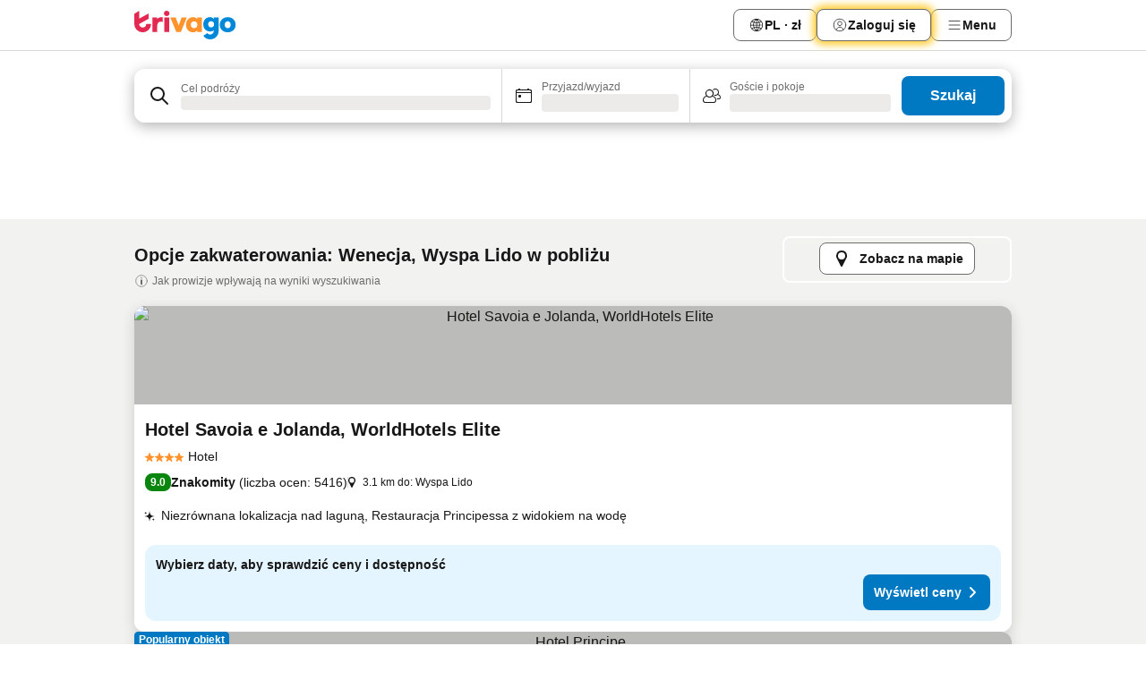

--- FILE ---
content_type: text/html; charset=utf-8
request_url: https://www.trivago.pl/pl/opr/hotele-w-pobli%C5%BCu-wyspa-lido?search=500-1974057
body_size: 56863
content:
<!DOCTYPE html><html lang="pl" dir="ltr"><head><meta charSet="utf-8"/><meta name="viewport" content="width=device-width, initial-scale=1, shrink-to-fit=no"/><meta name="referrer" content="no-referrer-when-downgrade"/><meta property="fb:page_id" content="137633439645541"/><meta name="google" content="notranslate"/><meta name="p:domain_verify" content="7dfe2330e1dae0a6aa7f9479e616b6f9"/><meta property="og:type" content="website"/><meta name="format-detection" content="telephone=no"/><title>Wyspa Lido (Wenecja, Włochy) — hotele | Znajdź i porównaj świetne oferty na trivago</title><meta name="description" content="Hotele w Wenecja, Włochy w pobliżu Wyspa Lido. Wyszukaj, porównaj i znajdź swój idealny hotel na jednej z ponad 250 stron rezerwacyjnych. Hotel w pobliżu Wyspa Lido? - trivago!"/><meta property="og:site_name" content="trivago.pl"/><meta property="og:title" content="Wenecja — pobyty w pobliżu tego miejsca: Wyspa Lido"/><meta property="og:description" content="Odkryj obiekty w pobliżu tego miejsca: Wyspa Lido, porównaj ceny i znajdź świetną ofertę na trivago."/><meta property="og:image" content="https://imgcy.trivago.com/f_auto,q_auto/hardcodedimages/og-image.png"/><meta property="og:url" content="https://www.trivago.pl/pl/opr/hotele-w-pobliżu-wyspa-lido?search=500-1974057"/><link rel="canonical" href="https://www.trivago.pl/pl/opr/hotele-w-pobliżu-wyspa-lido?search=500-1974057"/><link rel="alternate" href="https://ar.trivago.com/ar-145/opr/المسافة-يقع-علي-بعد-lido-من?search=500-1974057" hrefLang="ar-145"/><link rel="alternate" href="https://www.trivago.ae/en-AE/opr/hotels-near-lido?search=500-1974057" hrefLang="en-AE"/><link rel="alternate" href="https://www.trivago.ae/ar-AE/opr/المسافة-يقع-علي-بعد-lido-من?search=500-1974057" hrefLang="ar-AE"/><link rel="alternate" href="https://www.trivago.at/de-AT/opr/hotels-in-der-nähe-von-lido?search=500-1974057" hrefLang="de-AT"/><link rel="alternate" href="https://www.trivago.com.au/en-AU/opr/hotels-near-lido?search=500-1974057" hrefLang="en-AU"/><link rel="alternate" href="https://www.trivago.be/nl-BE/opr/hotels-dichtbij-lido?search=500-1974057" hrefLang="nl-BE"/><link rel="alternate" href="https://www.trivago.be/fr-BE/opr/hôtels-près-de-lido?search=500-1974057" hrefLang="fr-BE"/><link rel="alternate" href="https://www.trivago.bg/bg/opr/хотели-в-близост-до-lido?search=500-1974057" hrefLang="bg"/><link rel="alternate" href="https://www.trivago.com.br/pt-BR/opr/hotéis-perto-de-lido?search=500-1974057" hrefLang="pt-BR"/><link rel="alternate" href="https://www.trivago.ca/en-CA/opr/hotels-near-lido?search=500-1974057" hrefLang="en-CA"/><link rel="alternate" href="https://www.trivago.ca/fr-CA/opr/hôtels-près-de-lido?search=500-1974057" hrefLang="fr-CA"/><link rel="alternate" href="https://www.trivago.ch/de-CH/opr/hotels-in-der-nähe-von-lido?search=500-1974057" hrefLang="de-CH"/><link rel="alternate" href="https://www.trivago.ch/fr-CH/opr/hôtels-près-de-lido?search=500-1974057" hrefLang="fr-CH"/><link rel="alternate" href="https://www.trivago.com.co/es-CO/opr/hoteles-cerca-de-lido?search=500-1974057" hrefLang="es-CO"/><link rel="alternate" href="https://www.trivago.cz/cs/opr/hotely-v-blízkosti-lido?search=500-1974057" hrefLang="cs"/><link rel="alternate" href="https://www.trivago.de/de/opr/hotels-in-der-nähe-von-lido?search=500-1974057" hrefLang="de"/><link rel="alternate" href="https://www.trivago.dk/da/opr/hoteller-nær-lido?search=500-1974057" hrefLang="da"/><link rel="alternate" href="https://www.trivago.es/es/opr/hoteles-cerca-de-lido?search=500-1974057" hrefLang="es"/><link rel="alternate" href="https://www.trivago.fi/fi/opr/hotellit-lähellä-kohdetta-lido?search=500-1974057" hrefLang="fi"/><link rel="alternate" href="https://www.trivago.fr/fr/opr/hôtels-près-de-lido?search=500-1974057" hrefLang="fr"/><link rel="alternate" href="https://www.trivago.gr/el/opr/ξενοδοχεία-κοντά-lido?search=500-1974057" hrefLang="el"/><link rel="alternate" href="https://www.trivago.hu/hu/opr/környékbeli-szállások-itt-lido-sziget?search=500-1974057" hrefLang="hu"/><link rel="alternate" href="https://www.trivago.ie/en-IE/opr/hotels-near-lido?search=500-1974057" hrefLang="en-IE"/><link rel="alternate" href="https://www.trivago.co.il/he/opr/מלונות-סמוך-ל-האי-לידו?search=500-1974057" hrefLang="he"/><link rel="alternate" href="https://www.trivago.it/it/opr/hotel-vicino-a-lido?search=500-1974057" hrefLang="it"/><link rel="alternate" href="https://www.trivago.jp/ja/opr/lidoに近いホテル?search=500-1974057" hrefLang="ja"/><link rel="alternate" href="https://www.trivago.nl/nl/opr/hotels-dichtbij-lido?search=500-1974057" hrefLang="nl"/><link rel="alternate" href="https://www.trivago.no/nb/opr/hotell-nær-lido?search=500-1974057" hrefLang="nb"/><link rel="alternate" href="https://www.trivago.co.nz/en-NZ/opr/hotels-near-lido?search=500-1974057" hrefLang="en-NZ"/><link rel="alternate" href="https://www.trivago.pt/pt/opr/hotéis-perto-de-lido?search=500-1974057" hrefLang="pt"/><link rel="alternate" href="https://www.trivago.ro/ro/opr/hoteluri-în-apropiere-de-insula-lido?search=500-1974057" hrefLang="ro"/><link rel="alternate" href="https://www.trivago.rs/sr/opr/lido-hoteli-u-blizini?search=500-1974057" hrefLang="sr"/><link rel="alternate" href="https://www.trivago.se/sv/opr/hotell-nära-lido-sandstrand?search=500-1974057" hrefLang="sv"/><link rel="alternate" href="https://www.trivago.sk/sk/opr/hotely-v-blízkosti-lido?search=500-1974057" hrefLang="sk"/><link rel="alternate" href="https://www.trivago.co.th/th/opr/โรงแรมใกล-ล-โด?search=500-1974057" hrefLang="th"/><link rel="alternate" href="https://www.trivago.co.th/en-TH/opr/hotels-near-lido?search=500-1974057" hrefLang="en-TH"/><link rel="alternate" href="https://www.trivago.com.tr/tr/opr/lido-yakınlarında-oteller?search=500-1974057" hrefLang="tr"/><link rel="alternate" href="https://www.trivago.co.uk/en-GB/opr/hotels-near-lido?search=500-1974057" hrefLang="en-GB"/><link rel="alternate" href="https://www.trivago.com/en-US/opr/hotels-near-lido?search=500-1974057" hrefLang="en-US"/><link rel="alternate" href="https://www.trivago.com/es-US/opr/hoteles-cerca-de-lido?search=500-1974057" hrefLang="es-US"/><link rel="alternate" href="https://ar.trivago.com/en-145/opr/hotels-near-lido?search=500-1974057" hrefLang="en-QA"/><link rel="alternate" href="https://ar.trivago.com/en-145/opr/hotels-near-lido?search=500-1974057" hrefLang="en-SA"/><link rel="alternate" href="https://ar.trivago.com/en-145/opr/hotels-near-lido?search=500-1974057" hrefLang="en-EG"/><link rel="alternate" href="https://ar.trivago.com/en-145/opr/hotels-near-lido?search=500-1974057" hrefLang="en-LB"/><link rel="preload" as="image" href="https://imgcy.trivago.com/c_fill,d_dummy.jpeg,e_sharpen:60,f_auto,h_267,q_40,w_400/partner-images/bb/c1/e0c6dc132971589cae51582b2d4c1ab8896af879edaf410a676b5c673620.jpeg" fetchpriority="high"/><link rel="preload" as="image" href="https://imgcy.trivago.com/c_fill,d_dummy.jpeg,e_sharpen:60,f_auto,h_534,q_40,w_800/partner-images/bb/c1/e0c6dc132971589cae51582b2d4c1ab8896af879edaf410a676b5c673620.jpeg" fetchpriority="high"/><meta name="next-head-count" content="62"/><script>performance.mark("time-to-parse");</script><script>window.__TRV_ENVIRONMENT_VARIABLES__ = {"GTM_CONTAINER_ID":"GTM-T5HDVXN","GOOGLE_MAPS_API_KEY":"AIzaSyBoNi-Mn3_vNvmIJdXS81UGzcWlyyH0hoM","GOOGLE_MAPS_API_KEY_WITH_REGION_LOOKUP":"AIzaSyBf14Z1j1yg0xEZKUO4FViT5FHQB9nCV7w","GOOGLE_ONE_TAP_CLIENT_ID":"363634697571-lj09qn82grlkcma3sud1c11bo7srajd3.apps.googleusercontent.com","ENVIRONMENT":"prod","JLOO_AUTH_URI":"https://auth.trivago.com/server","JLOO_AUTH_CLIENT_ID":"c6f60de3f8ee607bb58ba426b47051608ea35f740c38c87ecfce2329c120ee3f","ZENDESK_ENDPOINT":"https://trivago.zendesk.com/api/v2","GIT_REV":"4605af6a","GROUP":"4","IS_DEV_TOOLS_ENABLED":"false"}</script><link rel="icon" href="/favicon_08112023.ico"/><link rel="apple-touch-icon" href="/_static/images/apple-touch-icon_08112023.png"/><link rel="preload" href="/_next/static/css/887a8d0acc73900e.css" as="style"/><link rel="stylesheet" href="/_next/static/css/887a8d0acc73900e.css" data-n-g=""/><link rel="preload" href="/_next/static/css/734bf65489cec8cb.css" as="style"/><link rel="stylesheet" href="/_next/static/css/734bf65489cec8cb.css" data-n-p=""/><link rel="preload" href="/_next/static/css/aaef034b396b01b3.css" as="style"/><link rel="stylesheet" href="/_next/static/css/aaef034b396b01b3.css"/><link rel="preload" href="/_next/static/css/51032d3d56f8850d.css" as="style"/><link rel="stylesheet" href="/_next/static/css/51032d3d56f8850d.css"/><link rel="preload" href="/_next/static/css/b7d4750d24fb585c.css" as="style"/><link rel="stylesheet" href="/_next/static/css/b7d4750d24fb585c.css"/><link rel="preload" href="/_next/static/css/66b674c21abba4af.css" as="style"/><link rel="stylesheet" href="/_next/static/css/66b674c21abba4af.css"/><link rel="preload" href="/_next/static/css/fe67677d99c9e834.css" as="style"/><link rel="stylesheet" href="/_next/static/css/fe67677d99c9e834.css"/><link rel="preload" href="/_next/static/css/207cdbecaf70d083.css" as="style"/><link rel="stylesheet" href="/_next/static/css/207cdbecaf70d083.css"/><link rel="preload" href="/_next/static/css/3818457143079cb5.css" as="style"/><link rel="stylesheet" href="/_next/static/css/3818457143079cb5.css"/><link rel="preload" href="/_next/static/css/6fae4f6703009180.css" as="style"/><link rel="stylesheet" href="/_next/static/css/6fae4f6703009180.css"/><link rel="preload" href="/_next/static/css/191fc76af4d69229.css" as="style"/><link rel="stylesheet" href="/_next/static/css/191fc76af4d69229.css"/><link rel="preload" href="/_next/static/css/fbff3d9de8e20be8.css" as="style"/><link rel="stylesheet" href="/_next/static/css/fbff3d9de8e20be8.css"/><link rel="preload" href="/_next/static/css/2da15d3fc11e0d55.css" as="style"/><link rel="stylesheet" href="/_next/static/css/2da15d3fc11e0d55.css"/><link rel="preload" href="/_next/static/css/a26b3541052fbff1.css" as="style"/><link rel="stylesheet" href="/_next/static/css/a26b3541052fbff1.css"/><link rel="preload" href="/_next/static/css/26da22b144d9d71c.css" as="style"/><link rel="stylesheet" href="/_next/static/css/26da22b144d9d71c.css"/><link rel="preload" href="/_next/static/css/0287d7b11f57182b.css" as="style"/><link rel="stylesheet" href="/_next/static/css/0287d7b11f57182b.css"/><link rel="preload" href="/_next/static/css/a5ceae33ceec70ad.css" as="style"/><link rel="stylesheet" href="/_next/static/css/a5ceae33ceec70ad.css"/><link rel="preload" href="/_next/static/css/f2e924b2fd3db9d8.css" as="style"/><link rel="stylesheet" href="/_next/static/css/f2e924b2fd3db9d8.css"/><link rel="preload" href="/_next/static/css/85f8154bc366fe88.css" as="style"/><link rel="stylesheet" href="/_next/static/css/85f8154bc366fe88.css"/><link rel="preload" href="/_next/static/css/a97775d0f18c91ef.css" as="style"/><link rel="stylesheet" href="/_next/static/css/a97775d0f18c91ef.css"/><link rel="preload" href="/_next/static/css/8235a91921e6044a.css" as="style"/><link rel="stylesheet" href="/_next/static/css/8235a91921e6044a.css"/><link rel="preload" href="/_next/static/css/227f98cc2523a9f2.css" as="style"/><link rel="stylesheet" href="/_next/static/css/227f98cc2523a9f2.css"/><link rel="preload" href="/_next/static/css/2694eb7af1cd20e1.css" as="style"/><link rel="stylesheet" href="/_next/static/css/2694eb7af1cd20e1.css"/><link rel="preload" href="/_next/static/css/115a453a8986483e.css" as="style"/><link rel="stylesheet" href="/_next/static/css/115a453a8986483e.css"/><link rel="preload" href="/_next/static/css/9ed7f8296e77defe.css" as="style"/><link rel="stylesheet" href="/_next/static/css/9ed7f8296e77defe.css"/><link rel="preload" href="/_next/static/css/317fde8b571e31aa.css" as="style"/><link rel="stylesheet" href="/_next/static/css/317fde8b571e31aa.css"/><link rel="preload" href="/_next/static/css/4318715a8e9f0fa3.css" as="style"/><link rel="stylesheet" href="/_next/static/css/4318715a8e9f0fa3.css"/><link rel="preload" href="/_next/static/css/4a3aad6c20ff9532.css" as="style"/><link rel="stylesheet" href="/_next/static/css/4a3aad6c20ff9532.css"/><link rel="preload" href="/_next/static/css/c10adf11d5b87caf.css" as="style"/><link rel="stylesheet" href="/_next/static/css/c10adf11d5b87caf.css"/><link rel="preload" href="/_next/static/css/e772ac3cdebb128d.css" as="style"/><link rel="stylesheet" href="/_next/static/css/e772ac3cdebb128d.css"/><link rel="preload" href="/_next/static/css/509db4f8c9bf6c3a.css" as="style"/><link rel="stylesheet" href="/_next/static/css/509db4f8c9bf6c3a.css"/><link rel="preload" href="/_next/static/css/148de93b5bfa6729.css" as="style"/><link rel="stylesheet" href="/_next/static/css/148de93b5bfa6729.css"/><link rel="preload" href="/_next/static/css/9f5c803b3a9d637f.css" as="style"/><link rel="stylesheet" href="/_next/static/css/9f5c803b3a9d637f.css"/><link rel="preload" href="/_next/static/css/bccf0de0402e09fa.css" as="style"/><link rel="stylesheet" href="/_next/static/css/bccf0de0402e09fa.css"/><link rel="preload" href="/_next/static/css/f463ef86d9f92923.css" as="style"/><link rel="stylesheet" href="/_next/static/css/f463ef86d9f92923.css"/><link rel="preload" href="/_next/static/css/e7ad69c9f3e7096e.css" as="style"/><link rel="stylesheet" href="/_next/static/css/e7ad69c9f3e7096e.css"/><link rel="preload" href="/_next/static/css/6aeee1ac4efb4b1b.css" as="style"/><link rel="stylesheet" href="/_next/static/css/6aeee1ac4efb4b1b.css"/><link rel="preload" href="/_next/static/css/a470619ee86b6b70.css" as="style"/><link rel="stylesheet" href="/_next/static/css/a470619ee86b6b70.css"/><link rel="preload" href="/_next/static/css/3617e5ff17be735f.css" as="style"/><link rel="stylesheet" href="/_next/static/css/3617e5ff17be735f.css"/><link rel="preload" href="/_next/static/css/50c6d9274b0910c7.css" as="style"/><link rel="stylesheet" href="/_next/static/css/50c6d9274b0910c7.css"/><link rel="preload" href="/_next/static/css/2f55efdf1db285f6.css" as="style"/><link rel="stylesheet" href="/_next/static/css/2f55efdf1db285f6.css"/><link rel="preload" href="/_next/static/css/22a43875cf679091.css" as="style"/><link rel="stylesheet" href="/_next/static/css/22a43875cf679091.css"/><link rel="preload" href="/_next/static/css/81895cae8fc11e3a.css" as="style"/><link rel="stylesheet" href="/_next/static/css/81895cae8fc11e3a.css"/><link rel="preload" href="/_next/static/css/13e8cf3c94ab0baa.css" as="style"/><link rel="stylesheet" href="/_next/static/css/13e8cf3c94ab0baa.css"/><link rel="preload" href="/_next/static/css/67a4130e4198846b.css" as="style"/><link rel="stylesheet" href="/_next/static/css/67a4130e4198846b.css"/><link rel="preload" href="/_next/static/css/314a1a08b4a24fa6.css" as="style"/><link rel="stylesheet" href="/_next/static/css/314a1a08b4a24fa6.css"/><link rel="preload" href="/_next/static/css/20f4cf1e90dfa09f.css" as="style"/><link rel="stylesheet" href="/_next/static/css/20f4cf1e90dfa09f.css"/><link rel="preload" href="/_next/static/css/8e7025bb051574a2.css" as="style"/><link rel="stylesheet" href="/_next/static/css/8e7025bb051574a2.css"/><link rel="preload" href="/_next/static/css/ea603b2a05e39ba8.css" as="style"/><link rel="stylesheet" href="/_next/static/css/ea603b2a05e39ba8.css"/><link rel="preload" href="/_next/static/css/f421dcbd47a850f1.css" as="style"/><link rel="stylesheet" href="/_next/static/css/f421dcbd47a850f1.css"/><link rel="preload" href="/_next/static/css/2517307d1ca4a3d5.css" as="style"/><link rel="stylesheet" href="/_next/static/css/2517307d1ca4a3d5.css"/><noscript data-n-css=""></noscript><script defer="" nomodule="" src="/_next/static/chunks/polyfills-42372ed130431b0a.js"></script><script src="/_static/translations/pl/8242d01c254df8ae0e08ba44a278623b234a5829099537745af57609740603ef.js" defer="" data-nscript="beforeInteractive"></script><script defer="" src="/_next/static/chunks/3969-cf79150f235d2a36.js"></script><script defer="" src="/_next/static/chunks/9127.f22fece69c440478.js"></script><script defer="" src="/_next/static/chunks/1366-480bb550e266a2d0.js"></script><script defer="" src="/_next/static/chunks/5262-5e2c59272c99ffe9.js"></script><script defer="" src="/_next/static/chunks/7703-26f47268b53d5018.js"></script><script defer="" src="/_next/static/chunks/1788-90d6b8632f76df24.js"></script><script defer="" src="/_next/static/chunks/8446-935b250179050fc2.js"></script><script defer="" src="/_next/static/chunks/3420-8b8a30c6ccfb7f62.js"></script><script defer="" src="/_next/static/chunks/5614-cbd849b3a61eb726.js"></script><script defer="" src="/_next/static/chunks/1066-a6e6c64df06444b2.js"></script><script defer="" src="/_next/static/chunks/6762-18639216683ba611.js"></script><script defer="" src="/_next/static/chunks/784-a4740b29ca301d32.js"></script><script defer="" src="/_next/static/chunks/5394-3ae1aafa24cdaacd.js"></script><script defer="" src="/_next/static/chunks/6565-e606bd4caa60e11b.js"></script><script defer="" src="/_next/static/chunks/92-6624b1b85fb87c39.js"></script><script defer="" src="/_next/static/chunks/3607-7ea95acbcad967b6.js"></script><script defer="" src="/_next/static/chunks/2729-6548088239d56b63.js"></script><script defer="" src="/_next/static/chunks/8331-e55a9dcfb226106f.js"></script><script defer="" src="/_next/static/chunks/692-3e32d38c1bec41c1.js"></script><script defer="" src="/_next/static/chunks/5368-c273798d78b9cc6a.js"></script><script defer="" src="/_next/static/chunks/6120.5b3816315b5fb304.js"></script><script defer="" src="/_next/static/chunks/8029.094b95ecec131859.js"></script><script defer="" src="/_next/static/chunks/2017.3b24253906452412.js"></script><script defer="" src="/_next/static/chunks/9266.9bef76dd66f9b9b3.js"></script><script defer="" src="/_next/static/chunks/3121.de5b8016f4362586.js"></script><script defer="" src="/_next/static/chunks/6062.cb1c22ee86a56f06.js"></script><script src="/_next/static/chunks/webpack-dcbe0cc280df9585.js" defer=""></script><script src="/_next/static/chunks/framework-e51fcc9fd8b3ee5b.js" defer=""></script><script src="/_next/static/chunks/main-d0dce456b066c1d2.js" defer=""></script><script src="/_next/static/chunks/pages/_app-aaf70b6481c8c3da.js" defer=""></script><script src="/_next/static/chunks/9476-6e55ba23b3d47f32.js" defer=""></script><script src="/_next/static/chunks/555-4fa57c1d71e22bf8.js" defer=""></script><script src="/_next/static/chunks/2279-cbe6d41cad5f1299.js" defer=""></script><script src="/_next/static/chunks/2543-15d80d61f2a752c2.js" defer=""></script><script src="/_next/static/chunks/2005-161235d2923aa6e2.js" defer=""></script><script src="/_next/static/chunks/8498-0dacb724f6b89275.js" defer=""></script><script src="/_next/static/chunks/6268-674b06a611c12062.js" defer=""></script><script src="/_next/static/chunks/7880-43f2a78f1349d263.js" defer=""></script><script src="/_next/static/chunks/605-5a9338e5a15810f3.js" defer=""></script><script src="/_next/static/chunks/pages/%5BlanguageCode%5D/opr/%5Bslug%5D-9e7780c1279de24d.js" defer=""></script><script src="/_next/static/glxLsKOPd6bpZ_yBRomx0/_buildManifest.js" defer=""></script><script src="/_next/static/glxLsKOPd6bpZ_yBRomx0/_ssgManifest.js" defer=""></script></head><body><noscript data-testid="gtm-noscript"><iframe data-testid="gtm-iframe" src="https://gtm.trivago.pl/ns.html?id=GTM-T5HDVXN" height="0" width="0" style="display:none;visibility:hidden"></iframe></noscript><div id="__next"><div class="_34EENR"><button type="button" aria-hidden="true"></button></div><div><div data-testid="page-header-wrapper"><div class="FfmyqR e4D1FP jngrXy"><header class="R_Xe__" itemType="https://schema.org/WPHeader" itemscope=""><div class=""><a data-testid="generic-header-link" data-interaction="header-logo" title="trivago logo" aria-label="trivago logo" class="" href="/"><svg xmlns="http://www.w3.org/2000/svg" width="114" height="32" viewBox="0 0 114 32" data-testid="header-hero-logo" class=""><g clip-path="url(#Logo_default_svg_a)"><path fill="#E32851" d="M38.637 7.434h-4.913a.255.255 0 0 0-.255.255v15.907c0 .14.114.255.255.255h4.913c.14 0 .255-.114.255-.255V7.689a.255.255 0 0 0-.255-.255"></path><path fill="#FF932C" d="M52.833 7.6 49.6 16.21a.057.057 0 0 1-.107 0L46.231 7.6a.255.255 0 0 0-.239-.165h-5.37a.255.255 0 0 0-.237.351l6.46 15.907c.039.096.133.16.236.16h4.724a.255.255 0 0 0 .237-.16L58.53 7.786a.255.255 0 0 0-.237-.352h-5.222a.255.255 0 0 0-.239.166Z"></path><path fill="#0088D9" d="M104.344 7.185c-5.126 0-8.86 3.615-8.86 8.476 0 4.86 3.734 8.475 8.86 8.475 5.068 0 8.861-3.645 8.861-8.475 0-4.86-3.764-8.476-8.861-8.476m0 12.328c-2.015 0-3.348-1.541-3.348-3.853 0-2.31 1.333-3.852 3.348-3.852 1.986 0 3.349 1.54 3.349 3.853 0 2.281-1.363 3.852-3.349 3.852"></path><path fill="#E32851" d="M31.673 7.355a3 3 0 0 0-.514-.121c-.314-.05-3.647-.424-5.501 2.063-.033.044-.103.02-.103-.034V7.689a.255.255 0 0 0-.255-.255h-4.913a.255.255 0 0 0-.255.255v15.907c0 .14.114.255.255.255H25.3a.255.255 0 0 0 .255-.255V17.69c0-4.416 2.044-5.514 4.06-5.514.237 0 .926-.001 1.9.268a.255.255 0 0 0 .322-.245V7.594a.25.25 0 0 0-.164-.239M36.18 0c-1.713 0-3.102 1.339-3.102 2.99s1.39 2.99 3.103 2.99 3.102-1.339 3.102-2.99S37.893 0 36.181 0Z"></path><path fill="#FF932C" d="M75.341 7.434H70.43a.255.255 0 0 0-.255.255v1.565c0 .06-.083.08-.109.024-1.774-3.717-12.282-2.994-12.282 6.364 0 8.748 8.978 10.306 12.29 6.645.036-.04.1-.015.1.038v1.27c0 .142.115.256.256.256h4.912a.255.255 0 0 0 .256-.255V7.689a.255.255 0 0 0-.255-.255ZM66.77 19.495c-2.164 0-3.672-1.508-3.672-3.836s1.508-3.869 3.672-3.869c2.197 0 3.672 1.574 3.672 3.87 0 2.294-1.475 3.835-3.672 3.835"></path><path fill="#0088D9" d="M93.893 7.434h-4.912a.255.255 0 0 0-.255.255v1.564c0 .062-.083.08-.11.025-1.78-3.764-11.567-2.82-11.567 5.89 0 8.54 8.92 9.243 11.58 6.759a.057.057 0 0 1 .096.042v.769c-.068 3.629-4.614 5.2-6.924 2.443a.255.255 0 0 0-.334-.05l-4.14 2.677a.257.257 0 0 0-.066.368c5.283 7.219 16.802 3.548 16.887-5.422V7.69a.255.255 0 0 0-.255-.255Zm-8.101 11.201c-1.956 0-3.32-1.363-3.32-3.466s1.364-3.497 3.32-3.497c1.985 0 3.318 1.422 3.318 3.497 0 2.074-1.333 3.466-3.318 3.466"></path><path fill="#E32851" d="M18.424 14.867h-4.92a.26.26 0 0 0-.254.237 3.92 3.92 0 0 1-3.907 3.61c-2.472 0-3.472-2.1-3.472-2.1a3.9 3.9 0 0 1-.448-1.749c0-.02.011-.04.03-.05l1.407-.777 8.894-4.919a.43.43 0 0 0 .22-.372V3.46a.255.255 0 0 0-.38-.224L5.509 8.814a.057.057 0 0 1-.086-.05V.452a.255.255 0 0 0-.394-.214L.194 3.368A.43.43 0 0 0 0 3.727v11.14a9.343 9.343 0 0 0 18.68.268.257.257 0 0 0-.256-.268"></path></g><defs><clipPath id="Logo_default_svg_a"><path fill="#fff" d="M0 0h113.205v32H0z"></path></clipPath></defs></svg></a></div><div class="ytROMi"><div class="KvnKTm"><nav class="gPXXtI _2QGXIJ"><ul class="M4XoLB _OQpaV"><li itemscope="" itemType="https://schema.org/SiteNavigationElement" class="E5DKqf NEhNgU"><div class="vTDE1M"><a class="ehv1KY tjDLq2 e4r_YY" role="link" data-testid="header-favorites" href="/pl/profile/favorites/"><span position="start" class="bam52s TAqKnY" style="--_rotate:0deg;--_size:18px" data-testid="icon"><svg xmlns="http://www.w3.org/2000/svg" width="24" height="24" viewBox="0 0 24 24" role="img" aria-hidden="true" class="ycG2ve"><path fill="currentColor" d="M20.42 4.82A5.23 5.23 0 0 0 16.5 3 5.37 5.37 0 0 0 12 5.58 5.37 5.37 0 0 0 7.5 3a5.23 5.23 0 0 0-3.92 1.82A6.35 6.35 0 0 0 2 9.07s0 0 0 .06v.22c0 5.42 7.25 10.18 9.47 11.51a1 1 0 0 0 1 0C14.74 19.53 22 14.77 22 9.35v-.28a6.35 6.35 0 0 0-1.58-4.25M21 9.18v.17c0 4.94-7.07 9.5-9 10.65-1.92-1.15-9-5.71-9-10.65v-.17a.4.4 0 0 0 0-.11A4.81 4.81 0 0 1 7.5 4a4.39 4.39 0 0 1 3.66 2.12L12 7.44l.84-1.32A4.39 4.39 0 0 1 16.5 4 4.81 4.81 0 0 1 21 9.07a.4.4 0 0 0 0 .11"></path></svg></span><span>Ulubione</span></a></div></li><li itemscope="" itemType="https://schema.org/SiteNavigationElement" class="E5DKqf vpJVof"><button type="button" data-testid="header-localization-menu" class="ehv1KY tjDLq2 e4r_YY" data-interaction="language-selector"><span position="start" class="bam52s TAqKnY" style="--_rotate:0deg;--_size:18px" data-testid="icon"><svg xmlns="http://www.w3.org/2000/svg" width="24" height="24" viewBox="0 0 24 24" role="img" aria-hidden="true" class="ycG2ve"><path fill="none" d="M0 0h24v24H0z"></path><path fill="currentColor" d="M12 21.5V21zc-5.238 0-9.5-4.262-9.5-9.5H3h-.5c0-5.238 4.262-9.5 9.5-9.5V3v-.5c5.238 0 9.5 4.262 9.5 9.5H21h.5c0 5.238-4.262 9.5-9.5 9.5m-6.389-3.898a8.5 8.5 0 0 0 5.09 2.798 15.3 15.3 0 0 1-2.592-3.943 12.2 12.2 0 0 0-2.498 1.145m10.25-1.078A15.4 15.4 0 0 1 13.3 20.4a8.5 8.5 0 0 0 5.061-2.77 15 15 0 0 0-2.5-1.107zm-3.361-.655v3.926a14.3 14.3 0 0 0 2.394-3.557 12.4 12.4 0 0 0-2.394-.369m-3.421.312a14.3 14.3 0 0 0 2.421 3.614v-3.938c-.876.026-1.687.148-2.421.324m7.165-.586c.884.303 1.8.71 2.743 1.241a8.45 8.45 0 0 0 1.498-4.336h-3.542a11.8 11.8 0 0 1-.699 3.095M3.514 12.5a8.45 8.45 0 0 0 1.48 4.308c.645-.4 1.576-.89 2.738-1.28a11.7 11.7 0 0 1-.676-3.028H3.515zm8.986 2.362c.88.044 1.813.181 2.788.442a10.8 10.8 0 0 0 .652-2.804H12.5zM8.06 12.5c.086.952.31 1.873.63 2.745a13 13 0 0 1 2.81-.393V12.5zm8.918-1h3.507a8.44 8.44 0 0 0-1.484-4.315 14 14 0 0 1-2.55 1.207q.506 1.506.527 3.106zm-4.478 0h3.478a9.1 9.1 0 0 0-.485-2.81c-.9.245-1.904.416-2.993.449zm-4.479 0H11.5V9.13a13.3 13.3 0 0 1-2.977-.487 9.1 9.1 0 0 0-.502 2.857m-4.506 0H7.02v-.003q.022-1.627.547-3.158a16.5 16.5 0 0 1-2.555-1.175A8.44 8.44 0 0 0 3.515 11.5M12.5 4.14v4.025c.946-.03 1.825-.173 2.63-.387q-.872-1.907-2.63-3.638M8.897 7.72c.909.25 1.778.387 2.603.432V4.14Q9.771 5.844 8.897 7.72m4.49-4.107c1.204 1.221 2.107 2.512 2.708 3.865a13 13 0 0 0 2.288-1.085 8.5 8.5 0 0 0-4.995-2.78zM5.64 6.368c.787.436 1.553.78 2.295 1.046q.901-1.997 2.678-3.8A8.5 8.5 0 0 0 5.64 6.367z"></path></svg></span><span>PL · zł</span></button></li><li itemscope="" itemType="https://schema.org/SiteNavigationElement" class="E5DKqf"><div class="j4pLyK"><button type="button" data-testid="header-login" class="ehv1KY tjDLq2 e4r_YY" data-interaction="login-button"><span position="start" class="bam52s TAqKnY" style="--_rotate:0deg;--_size:18px" data-testid="icon"><svg xmlns="http://www.w3.org/2000/svg" width="24" height="24" fill="none" viewBox="0 0 24 24" role="img" aria-hidden="true" class="ycG2ve"><path fill="transparent" d="M0 0h24v24H0z"></path><path fill="transparent" stroke="currentColor" stroke-linecap="round" stroke-linejoin="round" d="M17.129 19.038a5.36 5.36 0 0 0-1.895-2.87A5.27 5.27 0 0 0 12 15.058c-1.17 0-2.307.39-3.234 1.11a5.36 5.36 0 0 0-1.895 2.87"></path><path fill="transparent" stroke="currentColor" stroke-linecap="round" stroke-linejoin="round" d="M21 12C21 0 3 0 3 12s18 12 18 0"></path><path fill="transparent" stroke="currentColor" stroke-linecap="round" stroke-linejoin="round" d="M11.998 12.811c1.939 0 3.03-1.1 3.03-3.058s-1.091-3.059-3.03-3.059S8.97 7.796 8.97 9.754s1.09 3.057 3.028 3.057"></path></svg></span><span>Zaloguj się</span></button></div></li><li itemscope="" itemType="https://schema.org/SiteNavigationElement" class="E5DKqf NEhNgU"><button type="button" data-testid="header-profile-menu-mobile" class="ehv1KY tjDLq2 e4r_YY" data-interaction="header-menu"><span position="start" class="bam52s TAqKnY" style="--_rotate:0deg;--_size:18px" data-testid="icon"><svg xmlns="http://www.w3.org/2000/svg" width="24" height="24" viewBox="0 0 24 24" role="img" aria-hidden="true" class="ycG2ve"><g fill="none" stroke="currentColor" stroke-linecap="round" stroke-miterlimit="10" stroke-width="2"><path d="M4 6h16M4 12h16M4 18h16" vector-effect="non-scaling-stroke"></path></g></svg></span><span>Menu</span></button></li><li itemscope="" itemType="https://schema.org/SiteNavigationElement" class="E5DKqf vpJVof"><div data-testid="desktop-dropdown-menu" data-interaction="header-menu" class="_4DcEqf"><button type="button" data-testid="header-profile-menu-desktop" class="ehv1KY tjDLq2 e4r_YY"><span position="start" class="bam52s TAqKnY" style="--_rotate:0deg;--_size:18px" data-testid="icon"><svg xmlns="http://www.w3.org/2000/svg" width="24" height="24" fill="none" viewBox="0 0 24 24" role="img" aria-hidden="true" class="ycG2ve"><path stroke="currentColor" stroke-linecap="round" d="M4 6h16M4 12h16M4 18h16"></path></svg></span><span>Menu</span></button></div></li></ul></nav></div></div></header></div></div><div class="_3ZpH1d"></div></div><div class="_SOhff gHtTGI"><div class=""><div class="meT0Q5 Bog6Yy"><div class="vzC9TR FrYDhH XzpZLp" data-testid="search-form"><div class="_3axGO1 y1Efiu"><div class="X2yYk_"><div data-testid="auto-complete-combobox" role="combobox" aria-expanded="false" aria-controls="suggestion-list" class="If79lQ yXXD2G"><form action="" class="IxKJtG"><div role="button" class="HxkFDQ aaN4L7" tabindex="0" data-testid="auto-complete-wrapper"><div class="Z8wU9_"><span class="bam52s G_oBf2 m8EtRm" style="--_rotate:0deg;--_size:24px" data-testid="icon"><svg xmlns="http://www.w3.org/2000/svg" width="24" height="24" viewBox="0 0 24 24" role="img" aria-hidden="true" class="ycG2ve"><g fill="none" stroke="currentColor" stroke-linecap="round" stroke-miterlimit="10" stroke-width="2"><path d="M10 3a7 7 0 1 0 7 7 7 7 0 0 0-7-7ZM21 21l-6-6" vector-effect="non-scaling-stroke"></path></g></svg></span></div><span class="dmsstT SwVR4I"><label for="input-auto-complete" class="EuINlU SwVR4I">Cel podróży</label><div class="_7XPUe4 fWwD7f"></div></span></div></form></div></div><fieldset class="MGDNki k_YRbF"><button type="button" data-testid="search-form-calendar" class="raKH_0 SwVR4I Kv9RV2"><span class="lSFHMh"><span class="bam52s _61wiWy" style="--_rotate:0deg;--_size:24px" data-testid="icon"><svg xmlns="http://www.w3.org/2000/svg" width="24" height="24" viewBox="0 0 24 24" role="img" aria-hidden="true" class="ycG2ve"><g fill="currentColor"><path d="M19 5h-1a1 1 0 0 0-2 0H8a1 1 0 0 0-2 0H5a2 2 0 0 0-2 2v11a2 2 0 0 0 2 2h14a2 2 0 0 0 2-2V7a2 2 0 0 0-2-2m1 13a1 1 0 0 1-1 1H5a1 1 0 0 1-1-1V9h16Zm0-10H4V7a1 1 0 0 1 1-1h14a1 1 0 0 1 1 1Z"></path><circle cx="7.5" cy="12.5" r="1.5"></circle><path d="M19 5h-1a1 1 0 0 0-2 0H8a1 1 0 0 0-2 0H5a2 2 0 0 0-2 2v11a2 2 0 0 0 2 2h14a2 2 0 0 0 2-2V7a2 2 0 0 0-2-2m1 13a1 1 0 0 1-1 1H5a1 1 0 0 1-1-1V9h16Zm0-10H4V7a1 1 0 0 1 1-1h14a1 1 0 0 1 1 1Z"></path><circle cx="7.5" cy="12.5" r="1.5"></circle></g></svg></span><span class="BcDnim irqByq WnmS4G SwVR4I"><span class="Lq2bmx blPGoL SwVR4I" data-testid="search-form-calendar-label">Przyjazd/wyjazd</span><span class="dJVPMU SwVR4I" data-testid="search-form-calendar-value"><div aria-busy="true" aria-live="polite"><span class="fr8bt7 TemCix" role="status">Ładowanie…</span><div class="_7XPUe4 OML2Lz"></div></div></span></span></span></button></fieldset><div class="QpwdOT"><span class="vs9lGU"></span><button type="button" data-testid="search-form-guest-selector" class="raKH_0 SwVR4I Kv9RV2"><span class="lSFHMh"><span class="bam52s _61wiWy" style="--_rotate:0deg;--_size:24px" data-testid="icon"><svg xmlns="http://www.w3.org/2000/svg" width="24" height="24" viewBox="0 0 24 24" role="img" aria-hidden="true" class="ycG2ve"><g fill="currentColor"><path d="M13.13 12.14a4.5 4.5 0 1 0-7.26 0A5 5 0 0 0 2 17a3 3 0 0 0 3 3h9a3 3 0 0 0 3-3 5 5 0 0 0-3.87-4.86M9.5 6a3.49 3.49 0 0 1 2.44 6A3.5 3.5 0 0 1 6 9.5 3.5 3.5 0 0 1 9.5 6M14 19H5a2 2 0 0 1-2-2 4 4 0 0 1 3.74-4 4.41 4.41 0 0 0 5.52 0A4 4 0 0 1 16 17a2 2 0 0 1-2 2"></path><path d="M19.31 10.24A3.93 3.93 0 0 0 20 8a4 4 0 0 0-6.94-2.69 6 6 0 0 1 .7.71A3 3 0 1 1 16 11a2.9 2.9 0 0 1-1.15-.23s0 .07 0 .11a4.5 4.5 0 0 1-.28.83A4 4 0 0 0 16 12a3.94 3.94 0 0 0 2.55-.94A3 3 0 0 1 21 14a1 1 0 0 1-1 1h-2.35a7 7 0 0 1 .26 1H20a2 2 0 0 0 2-2 4 4 0 0 0-2.69-3.76"></path></g></svg></span><span class="BcDnim irqByq WnmS4G SwVR4I"><span class="Lq2bmx blPGoL SwVR4I" data-testid="search-form-guest-selector-label">Goście i pokoje</span><span class="dJVPMU SwVR4I" data-testid="search-form-guest-selector-value"><div aria-busy="true" aria-live="polite"><span class="fr8bt7 TemCix" role="status">Ładowanie…</span><div class="_7XPUe4 OML2Lz"></div></div></span></span></span></button></div></div><button type="button" data-testid="search-button-with-loader" class="_3tjlp_"><span class="x_o6V4"><span class="c_Rwvc">Szukaj</span></span></button></div></div></div><div><div class="FfmyqR e4D1FP jngrXy"><div><div class="_1pK_46"></div></div></div></div></div><main class="ecMnwC"><section class="ogmCTE"><div class="FfmyqR e4D1FP jngrXy"><div class="JJ0C4t"><div class="HbBE7Z"><h1 class="tODn3R _5NF9ws ttuBBL">Opcje zakwaterowania: Wenecja, Wyspa Lido w pobliżu</h1><a rel="noopener noreferrer" target="_blank" class="EH_l13" data-interaction="legal-info" data-testid="legal-info-link" href="https://support.trivago.com/hc/pl/sections/360000014707"><span class="bam52s _8AvqhM _8UUOQ" style="--_rotate:0deg;--_size:16px" data-testid="icon"><svg xmlns="http://www.w3.org/2000/svg" width="24" height="24" viewBox="0 0 24 24" role="img" aria-hidden="true" class="ycG2ve"><circle cx="12" cy="12" r="9.5" fill="none" stroke="currentColor" stroke-linecap="round" stroke-miterlimit="10"></circle><path fill="none" stroke="currentColor" stroke-linecap="round" stroke-miterlimit="10" stroke-width="2" d="M12 11v6" vector-effect="non-scaling-stroke"></path><circle cx="12" cy="7" r="1" fill="currentColor"></circle></svg></span><p class="wv9cHp">Jak prowizje wpływają na wyniki wyszukiwania</p></a></div><div class="OwEMM9"><button type="button" data-testid="view-map-button" class="_76H3nW TBCODd"><span class="RTemR6"><svg xmlns="http://www.w3.org/2000/svg" width="24" height="24" viewBox="0 0 24 24" class="ZODGEB"><path fill="currentColor" d="M18 8.23a6 6 0 0 0-11.9 0A7 7 0 0 0 6 9a5.8 5.8 0 0 0 .38 2.09l4.75 9.4a1 1 0 0 0 1.74 0l4.75-9.4A5.8 5.8 0 0 0 18 9a7 7 0 0 0 0-.77M12 13a4 4 0 1 1 4-4 4 4 0 0 1-4 4"></path></svg><span class="U2JzLk">Zobacz na mapie</span></span></button></div></div><div class="tG7AvG"></div></div><div class="FfmyqR e4D1FP jngrXy"><script type="application/ld+json">{"@context":"https://schema.org","@type":"ItemList","itemListElement":[{"@type":"ListItem","position":1,"item":{"@type":"Hotel","address":"3.1 km do: Wyspa Lido","name":"Hotel Savoia e Jolanda, WorldHotels Elite","image":"https://imgcy.trivago.com/c_fill,d_dummy.jpeg,e_sharpen:60,f_auto,h_267,q_40,w_400/partner-images/bb/c1/e0c6dc132971589cae51582b2d4c1ab8896af879edaf410a676b5c673620.jpeg","priceRange":"","aggregateRating":{"@type":"AggregateRating","ratingValue":9,"reviewCount":5416,"worstRating":0,"bestRating":10},"url":"https://www.trivago.pl/pl/oar/hotel-savoia-e-jolanda-worldhotels-elite-wenecja?search=100-20103","description":"Niezrównana lokalizacja nad laguną, Restauracja Principessa z widokiem na wodę"}},{"@type":"ListItem","position":2,"item":{"@type":"Hotel","address":"4.8 km do: Wyspa Lido","name":"Hotel Principe","image":"https://imgcy.trivago.com/c_fill,d_dummy.jpeg,e_sharpen:60,f_auto,h_267,q_40,w_400/hotelier-images/25/6e/2727927c2401fde56fba59aee276fb3648caf7aff06f7824a2b8cfe51853.jpeg","priceRange":"","aggregateRating":{"@type":"AggregateRating","ratingValue":8.1,"reviewCount":11703,"worstRating":0,"bestRating":10},"url":"https://www.trivago.pl/pl/oar/hotel-principe-wenecja?search=100-466891","description":"Historyczna wenecka elegancja, Widok na Canal Grande z prywatnego balkonu"}},{"@type":"ListItem","position":3,"item":{"@type":"Hotel","address":"3.8 km do: Wyspa Lido","name":"Hotel Rialto","image":"https://imgcy.trivago.com/c_fill,d_dummy.jpeg,e_sharpen:60,f_auto,h_267,q_40,w_400/hotelier-images/b5/87/ebefc16ba41063e6fc06478c246d8ec6862e320893543f534c2706af00c5.jpeg","priceRange":"","aggregateRating":{"@type":"AggregateRating","ratingValue":8.4,"reviewCount":8572,"worstRating":0,"bestRating":10},"url":"https://www.trivago.pl/pl/oar/hotel-rialto-wenecja?search=100-20073","description":"Panoramiczne widoki na Most Rialto, Tradycyjna wenecka elegancja"}},{"@type":"ListItem","position":4,"item":{"@type":"Hotel","address":"3.6 km do: Wyspa Lido","name":"Hotel Alla Fava","image":"https://imgcy.trivago.com/c_fill,d_dummy.jpeg,e_sharpen:60,f_auto,h_267,q_40,w_400/partner-images/2b/08/79f1f4858ff157522665a1bea73bf47bc1250d703aa18ad95872ebc42df6.jpeg","priceRange":"","aggregateRating":{"@type":"AggregateRating","ratingValue":7.6,"reviewCount":2671,"worstRating":0,"bestRating":10},"url":"https://www.trivago.pl/pl/oar/hotel-alla-fava-wenecja?search=100-19899","description":"Widok na plac Campo della Fava, Historyczny wenecki budynek z XIV wieku"}},{"@type":"ListItem","position":5,"item":{"@type":"Hotel","address":"1.0 km do: Wyspa Lido","name":"Hotel Excelsior Venice Lido Resort","image":"https://imgcy.trivago.com/c_fill,d_dummy.jpeg,e_sharpen:60,f_auto,h_267,q_40,w_400/hotelier-images/07/72/697597e9cc0fd98ad64b2ebc0d697dcb75fd05b40c1e96d8886afa126575.jpeg","priceRange":"","aggregateRating":{"@type":"AggregateRating","ratingValue":8.5,"reviewCount":5244,"worstRating":0,"bestRating":10},"url":"https://www.trivago.pl/pl/oar/hotel-excelsior-venice-lido-resort-mestre?search=100-111486","description":"Wykwintna kuchnia z widokiem na morze, Basen zewnętrzny w stylu kurortu"}},{"@type":"ListItem","position":6,"item":{"@type":"Hotel","address":"4.7 km do: Wyspa Lido","name":"Hotel Canal","image":"https://imgcy.trivago.com/c_fill,d_dummy.jpeg,e_sharpen:60,f_auto,h_267,q_40,w_400/partner-images/66/2d/92c0e0314e5a686707028611a1696287f5afb78b75b43bc5804bd3d97692.jpeg","priceRange":"","aggregateRating":{"@type":"AggregateRating","ratingValue":6.3,"reviewCount":6831,"worstRating":0,"bestRating":10},"url":"https://www.trivago.pl/pl/oar/hotel-canal-wenecja?search=100-19948","description":"Widoki na Canal Grande z wybranych pokoi, Historyczne weneckie otoczenie z XVIII wieku"}},{"@type":"ListItem","position":7,"item":{"@type":"Hotel","address":"13.4 km do: Wyspa Lido","name":"Hotel Centrale","image":"https://imgcy.trivago.com/c_fill,d_dummy.jpeg,e_sharpen:60,f_auto,h_267,q_40,w_400/partner-images/76/26/55acdb9a81e6a986b4e33cc4a9dac3a1f1ef8f107549fcb24db19847d5f1.jpeg","priceRange":"","aggregateRating":{"@type":"AggregateRating","ratingValue":6.3,"reviewCount":8682,"worstRating":0,"bestRating":10},"url":"https://www.trivago.pl/pl/oar/hotel-centrale-mestre?search=100-85630","description":"Pomoc w rezerwacji biletów i wycieczek, Centrum fitness na miejscu"}},{"@type":"ListItem","position":8,"item":{"@type":"Hotel","address":"1.2 km do: Wyspa Lido","name":"Hotel &amp; Residence Venezia 2000","image":"https://imgcy.trivago.com/c_fill,d_dummy.jpeg,e_sharpen:60,f_auto,h_267,q_40,w_400/partner-images/73/8e/313fcc5e2564d61e005a5fabb95bbb49eed03cd16deeacf3b52a30462162.jpeg","priceRange":"","aggregateRating":{"@type":"AggregateRating","ratingValue":8.4,"reviewCount":3657,"worstRating":0,"bestRating":10},"url":"https://www.trivago.pl/pl/oar/hotel-residence-venezia-2000-laguna-wenecka?search=100-45246","description":"Restauracja na miejscu z widokiem na morze, Wypożyczalnia rowerów do zwiedzania wyspy"}},{"@type":"ListItem","position":9,"item":{"@type":"Hotel","address":"4.8 km do: Wyspa Lido","name":"Hotel Adua","image":"https://imgcy.trivago.com/c_fill,d_dummy.jpeg,e_sharpen:60,f_auto,h_267,q_40,w_400/hotelier-images/76/19/5af758a1f3fc58bf30b5b6ebb6f86f1ca13341e514bc42a94b807b74b95a.jpeg","priceRange":"","aggregateRating":{"@type":"AggregateRating","ratingValue":7.3,"reviewCount":4373,"worstRating":0,"bestRating":10},"url":"https://www.trivago.pl/pl/oar/hotel-adua-wenecja?search=100-19874","description":"Historyczny XVII-wieczny wenecki budynek, Taras z widokiem na miasto i lagunę"}},{"@type":"ListItem","position":10,"item":{"@type":"Hotel","address":"4.9 km do: Wyspa Lido","name":"Hotel Agli Artisti","image":"https://imgcy.trivago.com/c_fill,d_dummy.jpeg,e_sharpen:60,f_auto,h_267,q_40,w_400/partner-images/6e/d6/0e88f9ec8f7340067b43a44999e241d70216a536b1deff6f6f3bdf658cae.jpeg","priceRange":"","aggregateRating":{"@type":"AggregateRating","ratingValue":7,"reviewCount":9355,"worstRating":0,"bestRating":10},"url":"https://www.trivago.pl/pl/oar/hotel-agli-artisti-mestre?search=100-45620","description":"Pokoje z widokiem na miasto lub kanał, Tradycyjny wenecki styl pokoi"}},{"@type":"ListItem","position":11,"item":{"@type":"Hotel","address":"14.1 km do: Wyspa Lido","name":"Art&amp;Park Hotel Union Lido","image":"https://imgcy.trivago.com/c_fill,d_dummy.jpeg,e_sharpen:60,f_auto,h_267,q_40,w_400/hotelier-images/c2/d0/c1e9641e329132a05ae6775e4c7ad9e53a8e3815e6efa631af8c782ab6b5.jpeg","priceRange":"","aggregateRating":{"@type":"AggregateRating","ratingValue":9.4,"reviewCount":1992,"worstRating":0,"bestRating":10},"url":"https://www.trivago.pl/pl/oar/art-park-hotel-union-lido-cavallino-treporti?search=100-96816","description":"Podgrzewany basen z hydromasażem, Różnorodne doznania kulinarne"}},{"@type":"ListItem","position":12,"item":{"@type":"Hotel","address":"3.5 km do: Wyspa Lido","name":"The Gritti Palace, a Luxury Collection Hotel, Venice","image":"https://imgcy.trivago.com/c_fill,d_dummy.jpeg,e_sharpen:60,f_auto,h_267,q_40,w_400/hotelier-images/b6/ae/52a0bafec302e9e7e6ecb86463cc52c8cbbb0ded283350c08266b165f75a.jpeg","priceRange":"","aggregateRating":{"@type":"AggregateRating","ratingValue":9.4,"reviewCount":3645,"worstRating":0,"bestRating":10},"url":"https://www.trivago.pl/pl/oar/the-gritti-palace-a-luxury-collection-hotel-venice-wenecja?search=100-14684","description":"Niezrównane widoki na Canal Grande, Taras restauracji Club del Doge"}},{"@type":"ListItem","position":13,"item":{"@type":"Hotel","address":"4.7 km do: Wyspa Lido","name":"Hotel Carlton Capri","image":"https://imgcy.trivago.com/c_fill,d_dummy.jpeg,e_sharpen:60,f_auto,h_267,q_40,w_400/partner-images/d3/f5/d200776e65a3269641d5097890bbef2e7bc41e395a21be0bb627bb06de08.jpeg","priceRange":"","aggregateRating":{"@type":"AggregateRating","ratingValue":8.2,"reviewCount":6152,"worstRating":0,"bestRating":10},"url":"https://www.trivago.pl/pl/oar/hotel-carlton-capri-wenecja?search=100-19953","description":"Tradycyjny wenecki urok, Urocze pokoje z balkonami"}},{"@type":"ListItem","position":14,"item":{"@type":"Hotel","address":"4.8 km do: Wyspa Lido","name":"BW Premier Collection CHC Continental","image":"https://imgcy.trivago.com/c_fill,d_dummy.jpeg,e_sharpen:60,f_auto,h_267,q_40,w_400/hotelier-images/79/75/501990fd755d9ddbcdbf68ee3877bcd0a51d2d8d46d197b8c6d9e5205b86.jpeg","priceRange":"","aggregateRating":{"@type":"AggregateRating","ratingValue":8,"reviewCount":9337,"worstRating":0,"bestRating":10},"url":"https://www.trivago.pl/pl/oar/hotel-bw-premier-collection-chc-continental-wenecja?search=100-19971","description":"Wyrafinowana restauracja regionalna z pokazem gotowania, Historyczna XV-wieczna rezydencja szlachecka"}},{"@type":"ListItem","position":15,"item":{"@type":"Hotel","address":"3.6 km do: Wyspa Lido","name":"Hotel Caneva","image":"https://imgcy.trivago.com/c_fill,d_dummy.jpeg,e_sharpen:60,f_auto,h_267,q_40,w_400/hotelier-images/91/4c/015ec9af0a650df0e97cf0aa7b126578d0f8a85f416740df8d33e77a256f.jpeg","priceRange":"","aggregateRating":{"@type":"AggregateRating","ratingValue":7.6,"reviewCount":3994,"worstRating":0,"bestRating":10},"url":"https://www.trivago.pl/pl/oar/hotel-caneva-wenecja?search=100-19950","description":"Pokoje z malowniczym widokiem na kanał, Doskonała lokalizacja w centrum Wenecji"}},{"@type":"ListItem","position":16,"item":{"@type":"Hotel","address":"12.7 km do: Wyspa Lido","name":"MEININGER Venezia Mestre","image":"https://imgcy.trivago.com/c_fill,d_dummy.jpeg,e_sharpen:60,f_auto,h_267,q_40,w_400/hotelier-images/cc/7c/8f6502173737d20aca65f04761a024d2c918fdde73dac5b2b355ab45cb2c.jpeg","priceRange":"","aggregateRating":{"@type":"AggregateRating","ratingValue":9.1,"reviewCount":6194,"worstRating":0,"bestRating":10},"url":"https://www.trivago.pl/pl/oar/hotel-meininger-venezia-mestre?search=100-31676380","description":"Pokoje wieloosobowe idealne dla rodzin, Bezkonkurencyjna bliskość stacji Mestre"}},{"@type":"ListItem","position":17,"item":{"@type":"Hotel","address":"14.6 km do: Wyspa Lido","name":"Hotel Ariston","image":"https://imgcy.trivago.com/c_fill,d_dummy.jpeg,e_sharpen:60,f_auto,h_267,q_40,w_400/partner-images/c4/bb/84d4c5ece6ee3a16c301aa7a4720761fa73624f339fd3cc24b341f4f3e41.jpeg","priceRange":"","aggregateRating":{"@type":"AggregateRating","ratingValue":6,"reviewCount":6531,"worstRating":0,"bestRating":10},"url":"https://www.trivago.pl/pl/oar/hotel-ariston-mestre?search=100-85638","description":"Bezpośredni dojazd autobusem do Wenecji, Różnorodność typów pokoi"}},{"@type":"ListItem","position":18,"item":{"@type":"Hotel","address":"5.9 km do: Wyspa Lido","name":"B&amp;B HOTEL Venezia Laguna","image":"https://imgcy.trivago.com/c_fill,d_dummy.jpeg,e_sharpen:60,f_auto,h_267,q_40,w_400/hotelier-images/cb/5f/2701423e1db556ccdd2d34a85200122c831ccad26e5214a09d9d69ee448a.jpeg","priceRange":"","aggregateRating":{"@type":"AggregateRating","ratingValue":8.7,"reviewCount":87,"worstRating":0,"bestRating":10},"url":"https://www.trivago.pl/pl/oar/b-b-hotel-venezia-laguna-wenecja?search=100-41074512","description":"Zupełnie nowe, nowoczesne zakwaterowanie, Bliskość taksówek wodnych i Vaporetto"}},{"@type":"ListItem","position":19,"item":{"@type":"Hotel","address":"1.2 km do: Wyspa Lido","name":"Russo Palace Hotel","image":"https://imgcy.trivago.com/c_fill,d_dummy.jpeg,e_sharpen:60,f_auto,h_267,q_40,w_400/partner-images/c0/f4/e97f0eafbdb1617774787e33d596c909c1b8df1c89d06ede87a4260c56c3.jpeg","priceRange":"","aggregateRating":{"@type":"AggregateRating","ratingValue":8.4,"reviewCount":971,"worstRating":0,"bestRating":10},"url":"https://www.trivago.pl/pl/oar/russo-palace-hotel-laguna-wenecka?search=100-20081","description":"Panoramiczne widoki na lagunę i Wenecję, Historyczna willa w stylu Liberty z lat 30. XX wieku"}},{"@type":"ListItem","position":20,"item":{"@type":"Hotel","address":"13.2 km do: Wyspa Lido","name":"Hotel Plaza","image":"https://imgcy.trivago.com/c_fill,d_dummy.jpeg,e_sharpen:60,f_auto,h_267,q_40,w_400/partner-images/b0/2f/0447ab8c9550eab9e3beae64f92e5e8c925428821fb0e4f15e8cc10d8670.jpeg","priceRange":"","aggregateRating":{"@type":"AggregateRating","ratingValue":8.2,"reviewCount":16088,"worstRating":0,"bestRating":10},"url":"https://www.trivago.pl/pl/oar/hotel-plaza-mestre?search=100-99628","description":"Wyciszone pokoje na spokojny pobyt, Autentyczna włoska kuchnia w Soul Kitchen"}},{"@type":"ListItem","position":21,"item":{"@type":"Hotel","address":"4.4 km do: Wyspa Lido","name":"Hotel Dalla Mora","image":"https://imgcy.trivago.com/c_fill,d_dummy.jpeg,e_sharpen:60,f_auto,h_267,q_40,w_400/hotelier-images/af/6a/c3c5e8acc4b31fe9074ead51375ff30ee1a44824de9dc278e02bd4017883.jpeg","priceRange":"","aggregateRating":{"@type":"AggregateRating","ratingValue":8.7,"reviewCount":3659,"worstRating":0,"bestRating":10},"url":"https://www.trivago.pl/pl/oar/hotel-dalla-mora-wenecja?search=100-19975","description":"Tradycyjny wenecki wystrój, Taras z widokiem na wenecki kanał"}},{"@type":"ListItem","position":22,"item":{"@type":"Hotel","address":"0.5 km do: Wyspa Lido","name":"Residenza d&apos;Epoca Albergo Quattro Fontane","image":"https://imgcy.trivago.com/c_fill,d_dummy.jpeg,e_sharpen:60,f_auto,h_267,q_40,w_400/partner-images/12/76/55abef496417cc8e2970306e16aaa5b2015e028df56ad171cfebfe0fb410.jpeg","priceRange":"","aggregateRating":{"@type":"AggregateRating","ratingValue":8.5,"reviewCount":1294,"worstRating":0,"bestRating":10},"url":"https://www.trivago.pl/pl/oar/hotel-residenza-d-epoca-albergo-quattro-fontane-wenecja?search=100-20070","description":"Restauracja z XV-wiecznym kominkiem, Historyczne sufity z drewnianymi belkami"}},{"@type":"ListItem","position":23,"item":{"@type":"Hotel","address":"1.7 km do: Wyspa Lido","name":"Hotel Sorriso","image":"https://imgcy.trivago.com/c_fill,d_dummy.jpeg,e_sharpen:60,f_auto,h_267,q_40,w_400/hotelier-images/36/7e/9f673ac9de52f322dab1ff8006e0149aff0c0a90f3543fd16161a717dcd3.jpeg","priceRange":"","aggregateRating":{"@type":"AggregateRating","ratingValue":8.4,"reviewCount":1596,"worstRating":0,"bestRating":10},"url":"https://www.trivago.pl/pl/oar/hotel-sorriso-wenecja?search=100-20108","description":"Między Adriatykiem a laguną, Wypożyczalnia rowerów na miejscu"}},{"@type":"ListItem","position":24,"item":{"@type":"Hotel","address":"2.9 km do: Wyspa Lido","name":"Generator Venice","image":"https://imgcy.trivago.com/c_fill,d_dummy.jpeg,e_sharpen:60,f_auto,h_267,q_40,w_400/hotelier-images/5e/95/262f9e23ec921de18a4e305f009e05d0094ac96e670665f6f1cda61d0d6b.jpeg","priceRange":"","aggregateRating":{"@type":"AggregateRating","ratingValue":8,"reviewCount":13173,"worstRating":0,"bestRating":10},"url":"https://www.trivago.pl/pl/oar/hostel-schronisko-generator-venice-wenecja?search=100-214026","description":"Luksusowe mozaikowe podłogi i szklany żyrandol, Pyszne opcje halal"}},{"@type":"ListItem","position":25,"item":{"@type":"Hotel","address":"0.5 km do: Wyspa Lido","name":"Hotel Villa Pannonia","image":"https://imgcy.trivago.com/c_fill,d_dummy.jpeg,e_sharpen:60,f_auto,h_267,q_40,w_400/hotelier-images/5d/2c/8a50804ad618067dd493585ec6b1d7137ba03029f8450572666a5ba3fcba.jpeg","priceRange":"","aggregateRating":{"@type":"AggregateRating","ratingValue":8.9,"reviewCount":1889,"worstRating":0,"bestRating":10},"url":"https://www.trivago.pl/pl/oar/hotel-villa-pannonia-laguna-wenecka?search=100-20129","description":"Stylowy bar z atmosferą biblioteki, Doskonała lokalizacja blisko promu na Lido i plaży"}},{"@type":"ListItem","position":26,"item":{"@type":"Hotel","address":"12.8 km do: Wyspa Lido","name":"Campanile Venice Mestre","image":"https://imgcy.trivago.com/c_fill,d_dummy.jpeg,e_sharpen:60,f_auto,h_267,q_40,w_400/partner-images/cf/bf/00277ebe75ea6640859e8cc632951c94894824d43d245df53de25b5ac5f7.jpeg","priceRange":"","aggregateRating":{"@type":"AggregateRating","ratingValue":8.6,"reviewCount":9965,"worstRating":0,"bestRating":10},"url":"https://www.trivago.pl/pl/oar/hotel-campanile-venice-mestre?search=100-15736894","description":"Lokalna sztuka fotograficzna, Łatwe połączenia z lotniskiem i miastem"}},{"@type":"ListItem","position":27,"item":{"@type":"Hotel","address":"3.3 km do: Wyspa Lido","name":"Hotel Monaco &amp; Grand Canal","image":"https://imgcy.trivago.com/c_fill,d_dummy.jpeg,e_sharpen:60,f_auto,h_267,q_40,w_400/hotelier-images/1c/51/3884b4b61cbeb3fb7590c2fc628a790d655671ab3477b7aaa83192abb149.jpeg","priceRange":"","aggregateRating":{"@type":"AggregateRating","ratingValue":8.9,"reviewCount":5461,"worstRating":0,"bestRating":10},"url":"https://www.trivago.pl/pl/oar/hotel-monaco-grand-canal-mestre?search=100-20050","description":"Historyczne palazzo nad Canal Grande, Taras z widokiem na Canal Grande"}},{"@type":"ListItem","position":28,"item":{"@type":"Hotel","address":"4.2 km do: Wyspa Lido","name":"Residenza d&apos;Epoca San Cassiano","image":"https://imgcy.trivago.com/c_fill,d_dummy.jpeg,e_sharpen:60,f_auto,h_267,q_40,w_400/hotelier-images/e4/32/10df4397643c2191d8279c8b16bdf4bd10a85188892af49dbfb917ab65ab.jpeg","priceRange":"","aggregateRating":{"@type":"AggregateRating","ratingValue":8.8,"reviewCount":4517,"worstRating":0,"bestRating":10},"url":"https://www.trivago.pl/pl/oar/hotel-residenza-d-epoca-san-cassiano-wenecja?search=100-20082","description":"Widoki na Canal Grande z prywatnego pomostu, Dostęp do tarasu na dachu i ogrodu"}},{"@type":"ListItem","position":29,"item":{"@type":"Hotel","address":"0.6 km do: Wyspa Lido","name":"Hotel Panorama","image":"https://imgcy.trivago.com/c_fill,d_dummy.jpeg,e_sharpen:60,f_auto,h_267,q_40,w_400/partner-images/8c/73/821c5a5c009b056b5f9e077e1857cbb0e463ef09b9cc1a86a84b3541af64.jpeg","priceRange":"","aggregateRating":{"@type":"AggregateRating","ratingValue":8.9,"reviewCount":2200,"worstRating":0,"bestRating":10},"url":"https://www.trivago.pl/pl/oar/hotel-panorama-laguna-wenecka?search=100-456216","description":"Pokoje z widokiem na Wenecję, Historyczny budynek z XVIII wieku"}},{"@type":"ListItem","position":30,"item":{"@type":"Hotel","address":"10.2 km do: Wyspa Lido","name":"GreenColors Hotel","image":"https://imgcy.trivago.com/c_fill,d_dummy.jpeg,e_sharpen:60,f_auto,h_267,q_40,w_400/hotelier-images/01/ab/4577ffaef10c396790cfe05055d1a6a91f889b2076b064dc8097aa88d657.jpeg","priceRange":"","aggregateRating":{"@type":"AggregateRating","ratingValue":8.8,"reviewCount":1513,"worstRating":0,"bestRating":10},"url":"https://www.trivago.pl/pl/oar/greencolors-hotel-wenecja?search=100-4208818","description":"Kolorowy i unikalny wystrój pokoju, Łatwy dojazd autobusem do Wenecji"}},{"@type":"ListItem","position":31,"item":{"@type":"Hotel","address":"4.7 km do: Wyspa Lido","name":"Hotel Canal Grande","image":"https://imgcy.trivago.com/c_fill,d_dummy.jpeg,e_sharpen:60,f_auto,h_267,q_40,w_400/hotelier-images/2c/0e/e01c0179a0056db70c991326c479cfd8f58aa2199f27678c0f2a3173a97d.jpeg","priceRange":"","aggregateRating":{"@type":"AggregateRating","ratingValue":9.5,"reviewCount":6056,"worstRating":0,"bestRating":10},"url":"https://www.trivago.pl/pl/oar/hotel-canal-grande-wenecja?search=100-1321115","description":"Spersonalizowana pomoc konsjerża, Wyjątkowy wystrój w weneckim stylu"}},{"@type":"ListItem","position":32,"item":{"@type":"Hotel","address":"12.7 km do: Wyspa Lido","name":"a&amp;o Venezia Mestre","image":"https://imgcy.trivago.com/c_fill,d_dummy.jpeg,e_sharpen:60,f_auto,h_267,q_40,w_400/partner-images/9d/84/df094e4bd8b363e467a540c649574f6b34869895d716b309e467cf82f618.jpeg","priceRange":"","aggregateRating":{"@type":"AggregateRating","ratingValue":7.6,"reviewCount":25974,"worstRating":0,"bestRating":10},"url":"https://www.trivago.pl/pl/oar/hotel-a-o-venezia-mestre-wenecja?search=100-6207340","description":"Nowoczesny, funkcjonalny design, Przyjazne rodzinom pokoje prywatne"}},{"@type":"ListItem","position":33,"item":{"@type":"Hotel","address":"4.8 km do: Wyspa Lido","name":"Alle Guglie Boutique Hotel","image":"https://imgcy.trivago.com/c_fill,d_dummy.jpeg,e_sharpen:60,f_auto,h_267,q_40,w_400/hotelier-images/b9/2c/afcc3d2836adb744c116128c16cd55720d8bee53f1274e70e7889a3358de.jpeg","priceRange":"","aggregateRating":{"@type":"AggregateRating","ratingValue":8.5,"reviewCount":2204,"worstRating":0,"bestRating":10},"url":"https://www.trivago.pl/pl/oar/alle-guglie-boutique-hotel-wenecja?search=100-19902","description":"Widoki na dachy lub Ponte delle Guglie, Klasyczny wenecki wystrój pokoi"}},{"@type":"ListItem","position":34,"item":{"@type":"Hotel","address":"4.8 km do: Wyspa Lido","name":"Hotel Carlton On The Grand Canal","image":"https://imgcy.trivago.com/c_fill,d_dummy.jpeg,e_sharpen:60,f_auto,h_267,q_40,w_400/hotelier-images/c2/fb/fedc2c9c42430261716d78e65e71df0eb6fad0498866db43f4c01c08b42b.jpeg","priceRange":"","aggregateRating":{"@type":"AggregateRating","ratingValue":8,"reviewCount":14436,"worstRating":0,"bestRating":10},"url":"https://www.trivago.pl/pl/oar/hotel-carlton-on-the-grand-canal-wenecja?search=100-19952","description":"Wyrafinowana restauracja La Cupola, Spersonalizowane plany zwiedzania Wenecji"}},{"@type":"ListItem","position":35,"item":{"@type":"Hotel","address":"4.1 km do: Wyspa Lido","name":"Hilton Molino Stucky Venice","image":"https://imgcy.trivago.com/c_fill,d_dummy.jpeg,e_sharpen:60,f_auto,h_267,q_40,w_400/partner-images/7b/2d/0617659e1852e22c439314bbfa5be496176a54f422419dfebc568ed245e2.jpeg","priceRange":"","aggregateRating":{"@type":"AggregateRating","ratingValue":8.6,"reviewCount":15621,"worstRating":0,"bestRating":10},"url":"https://www.trivago.pl/pl/oar/hotel-hilton-molino-stucky-venice-wenecja?search=100-151012","description":"Historyczny młyn zbożowy przekształcony w hotel, Największe spa w Wenecji"}}]}</script><div class="skTbPV" data-testid="result-list-ready"><ol data-testid="seo-accommodation-list" class="wW4XFq"><li data-testid="accommodation-list-element" data-accommodation="20103" class="_50jjfW"><div class="I84umk"><article class="wCVbuc"><div class="R6_g1z"><div class="_5rozmK"><button type="button" class="S_zl4d" aria-hidden="true"><picture class="jLLXf_"><source media="(min-width: 412px)" srcSet="https://imgcy.trivago.com/c_fill,d_dummy.jpeg,e_sharpen:60,f_auto,h_534,q_40,w_800/partner-images/bb/c1/e0c6dc132971589cae51582b2d4c1ab8896af879edaf410a676b5c673620.jpeg 1x, https://imgcy.trivago.com/c_fill,d_dummy.jpeg,e_sharpen:60,f_auto,h_534,q_40,w_800/partner-images/bb/c1/e0c6dc132971589cae51582b2d4c1ab8896af879edaf410a676b5c673620.jpeg 2x"/><img class="qw0xLr FDGRFo" src="https://imgcy.trivago.com/c_fill,d_dummy.jpeg,e_sharpen:60,f_auto,h_267,q_40,w_400/partner-images/bb/c1/e0c6dc132971589cae51582b2d4c1ab8896af879edaf410a676b5c673620.jpeg" srcSet="https://imgcy.trivago.com/c_fill,d_dummy.jpeg,e_sharpen:60,f_auto,h_267,q_40,w_400/partner-images/bb/c1/e0c6dc132971589cae51582b2d4c1ab8896af879edaf410a676b5c673620.jpeg 1x, https://imgcy.trivago.com/c_fill,d_dummy.jpeg,e_sharpen:60,f_auto,h_534,q_40,w_800/partner-images/bb/c1/e0c6dc132971589cae51582b2d4c1ab8896af879edaf410a676b5c673620.jpeg 2x" loading="eager" draggable="false" decoding="async" itemProp="photo" data-testid="accommodation-main-image" alt="Hotel Savoia e Jolanda, WorldHotels Elite" fetchpriority="high"/></picture></button></div></div><div class="YEXRqr"><div class="UP8kyz"><section class="L24wwC" aria-labelledby="20103"><div class="OWzxXu z_SOCi qLXzVs"><button type="button" class="Re1_8_"><span class="JDaj6D"><span itemProp="starRating" itemscope="" itemType="https://schema.org/Rating" data-testid="star-rating" class="_3py97n"><meta itemProp="ratingValue" content="4"/><span class="bam52s _8YxhSF" style="--_rotate:0deg;--_size:24px" data-testid="star"><svg xmlns="http://www.w3.org/2000/svg" width="12" height="12" viewBox="0 0 12 12" role="img" aria-hidden="true" class="ycG2ve"><path fill="currentColor" d="M12 5.21a.65.65 0 0 0-.55-.53l-3.6-.6L6.63.46a.66.66 0 0 0-1.26 0L4.16 4.08l-3.6.6a.65.65 0 0 0-.56.53.66.66 0 0 0 .31.69L3.2 7.63 2 11.12a.67.67 0 0 0 .26.76.64.64 0 0 0 .38.12.65.65 0 0 0 .41-.15L6 9.52l2.92 2.33a.65.65 0 0 0 .41.15.64.64 0 0 0 .38-.12.67.67 0 0 0 .26-.76L8.8 7.63l2.88-1.73a.66.66 0 0 0 .32-.69"></path></svg></span><span class="bam52s _8YxhSF" style="--_rotate:0deg;--_size:24px" data-testid="star"><svg xmlns="http://www.w3.org/2000/svg" width="12" height="12" viewBox="0 0 12 12" role="img" aria-hidden="true" class="ycG2ve"><path fill="currentColor" d="M12 5.21a.65.65 0 0 0-.55-.53l-3.6-.6L6.63.46a.66.66 0 0 0-1.26 0L4.16 4.08l-3.6.6a.65.65 0 0 0-.56.53.66.66 0 0 0 .31.69L3.2 7.63 2 11.12a.67.67 0 0 0 .26.76.64.64 0 0 0 .38.12.65.65 0 0 0 .41-.15L6 9.52l2.92 2.33a.65.65 0 0 0 .41.15.64.64 0 0 0 .38-.12.67.67 0 0 0 .26-.76L8.8 7.63l2.88-1.73a.66.66 0 0 0 .32-.69"></path></svg></span><span class="bam52s _8YxhSF" style="--_rotate:0deg;--_size:24px" data-testid="star"><svg xmlns="http://www.w3.org/2000/svg" width="12" height="12" viewBox="0 0 12 12" role="img" aria-hidden="true" class="ycG2ve"><path fill="currentColor" d="M12 5.21a.65.65 0 0 0-.55-.53l-3.6-.6L6.63.46a.66.66 0 0 0-1.26 0L4.16 4.08l-3.6.6a.65.65 0 0 0-.56.53.66.66 0 0 0 .31.69L3.2 7.63 2 11.12a.67.67 0 0 0 .26.76.64.64 0 0 0 .38.12.65.65 0 0 0 .41-.15L6 9.52l2.92 2.33a.65.65 0 0 0 .41.15.64.64 0 0 0 .38-.12.67.67 0 0 0 .26-.76L8.8 7.63l2.88-1.73a.66.66 0 0 0 .32-.69"></path></svg></span><span class="bam52s _8YxhSF" style="--_rotate:0deg;--_size:24px" data-testid="star"><svg xmlns="http://www.w3.org/2000/svg" width="12" height="12" viewBox="0 0 12 12" role="img" aria-hidden="true" class="ycG2ve"><path fill="currentColor" d="M12 5.21a.65.65 0 0 0-.55-.53l-3.6-.6L6.63.46a.66.66 0 0 0-1.26 0L4.16 4.08l-3.6.6a.65.65 0 0 0-.56.53.66.66 0 0 0 .31.69L3.2 7.63 2 11.12a.67.67 0 0 0 .26.76.64.64 0 0 0 .38.12.65.65 0 0 0 .41-.15L6 9.52l2.92 2.33a.65.65 0 0 0 .41.15.64.64 0 0 0 .38-.12.67.67 0 0 0 .26-.76L8.8 7.63l2.88-1.73a.66.66 0 0 0 .32-.69"></path></svg></span></span><span data-testid="accommodation-type" class="aDJ4hD" itemProp="description">Hotel</span></span></button></div><div class="dhvjNA yvlczI"><button type="button" class="_0TYPs8" title="Hotel Savoia e Jolanda, WorldHotels Elite"><h2 class="tODn3R _5NF9ws TvP2pk" id="20103" itemProp="name" data-testid="item-name">Hotel Savoia e Jolanda, WorldHotels Elite</h2></button></div><div class="_8orkzR opd7aM"><button type="button" class="U3JvwN dAgXQ_ SwtbS2"><span data-testid="aggregate-rating" class="dObg6l kHSpYU"><meta itemProp="worstRating" content="0"/><meta itemProp="bestRating" content="10"/><meta itemProp="ratingCount" content="5416"/><meta itemProp="ratingValue" content="9"/><span class="UExghr k863Mk"><span class="SmLAfp Dtphjk" style="background-color:var(--green-700)" itemProp="ratingValue">9.0</span><span class="_ZF6Ps SwVR4I"><strong>Znakomity<!-- --> </strong><span>(liczba ocen: 5416)</span></span></span></span></button><div class="n6XCAA bkbVvT"></div><button type="button" data-testid="distance-label-section" class="_0Rkvls WD_UrC SwVR4I SwtbS2"><span class="bam52s he_djN H30_yw" style="--_rotate:0deg;--_size:18px" data-testid="icon"><svg xmlns="http://www.w3.org/2000/svg" width="24" height="24" viewBox="0 0 24 24" role="img" aria-hidden="true" class="ycG2ve"><path fill="currentColor" d="M18 8.23a6 6 0 0 0-11.9 0A7 7 0 0 0 6 9a5.8 5.8 0 0 0 .38 2.09l4.75 9.4a1 1 0 0 0 1.74 0l4.75-9.4A5.8 5.8 0 0 0 18 9a7 7 0 0 0 0-.77M12 13a4 4 0 1 1 4-4 4 4 0 0 1-4 4"></path></svg></span><span itemProp="address" class="WD_UrC SwVR4I">3.1 km do: Wyspa Lido</span></button></div><div class="tk2L_5"><button type="button" data-testid="hotel-highlights-section" class="cfFqdx _44WTUH"><div class="XxspSZ" data-testid="hotel-highlights-wrapper"><div class="ICjfaE"><span class="bam52s yIRA6r" style="--_rotate:0deg;--_size:18px" data-testid="hotel-highlights-icon"><svg xmlns="http://www.w3.org/2000/svg" width="24" height="24" viewBox="0 0 24 24" role="img" aria-hidden="true" class="ycG2ve"><path fill="currentColor" d="M12.004 20a41 41 0 0 0-.614-3.465c-.488-2.168-1.806-3.442-3.935-3.921a38 38 0 0 0-3-.552c-.115-.016-.23-.036-.455-.071a62 62 0 0 0 3.294-.578c2.378-.48 3.726-1.94 4.187-4.313.2-1.027.39-2.054.562-3.1l.15 1.001c.123.834.294 1.657.48 2.48.48 2.131 1.78 3.393 3.877 3.877 1.125.26 2.26.452 3.45.621-.93.164-1.814.307-2.693.478-.903.174-1.785.425-2.585.902-1.159.691-1.688 1.812-2.024 3.058-.298 1.11-.471 2.245-.621 3.383-.01.067.023.153-.073.2M4 7.11c1.509-.047 2.267-.804 2.3-2.31.446 1.883.559 1.995 2.34 2.328-1.46.051-2.273.75-2.309 2.31C6.265 7.92 5.513 7.153 4 7.11m11.36 9.762c1.51-.048 2.267-.805 2.3-2.312.446 1.884.559 1.996 2.34 2.329-1.46.051-2.273.751-2.308 2.311-.067-1.518-.819-2.285-2.332-2.328"></path></svg></span><p class="tw7B67 GnH3qg" data-testid="hotel-highlights-text">Niezrównana lokalizacja nad laguną, Restauracja Principessa z widokiem na wodę</p></div></div></button></div></section></div><div class="_15ClmV"><div class="_4tEDhh"><div class="S2nO9r ADitrp XWrZV3 aZxiWp"><div class="pXO1va"><strong class="xd3tuO">Wybierz daty, aby sprawdzić ceny i dostępność</strong></div><button type="button" data-testid="static-main-champion" class="Etb5qI">Wyświetl ceny<div class="_0DJ6eV"><span class="bam52s Qdg31F" style="--_rotate:0deg;--_size:24px" data-testid="icon"><svg xmlns="http://www.w3.org/2000/svg" width="24" height="24" viewBox="0 0 24 24" role="img" aria-hidden="true" class="ycG2ve"><g fill="none" stroke="currentColor" stroke-linecap="round" stroke-miterlimit="10" stroke-width="2"><path d="m10 17 5-5M10 7l5 5" vector-effect="non-scaling-stroke"></path></g></svg></span></div></button></div></div></div></div></article></div></li><li data-testid="accommodation-list-element" data-accommodation="466891" class="_50jjfW"><div class="I84umk"><article class="wCVbuc"><div class="R6_g1z"><div class="_5rozmK"><button type="button" class="S_zl4d" aria-hidden="true"><picture class="jLLXf_"><source media="(min-width: 412px)" srcSet="https://imgcy.trivago.com/c_fill,d_dummy.jpeg,e_sharpen:60,f_auto,h_534,q_40,w_800/hotelier-images/25/6e/2727927c2401fde56fba59aee276fb3648caf7aff06f7824a2b8cfe51853.jpeg 1x, https://imgcy.trivago.com/c_fill,d_dummy.jpeg,e_sharpen:60,f_auto,h_534,q_40,w_800/hotelier-images/25/6e/2727927c2401fde56fba59aee276fb3648caf7aff06f7824a2b8cfe51853.jpeg 2x"/><img class="qw0xLr FDGRFo" src="https://imgcy.trivago.com/c_fill,d_dummy.jpeg,e_sharpen:60,f_auto,h_267,q_40,w_400/hotelier-images/25/6e/2727927c2401fde56fba59aee276fb3648caf7aff06f7824a2b8cfe51853.jpeg" srcSet="https://imgcy.trivago.com/c_fill,d_dummy.jpeg,e_sharpen:60,f_auto,h_267,q_40,w_400/hotelier-images/25/6e/2727927c2401fde56fba59aee276fb3648caf7aff06f7824a2b8cfe51853.jpeg 1x, https://imgcy.trivago.com/c_fill,d_dummy.jpeg,e_sharpen:60,f_auto,h_534,q_40,w_800/hotelier-images/25/6e/2727927c2401fde56fba59aee276fb3648caf7aff06f7824a2b8cfe51853.jpeg 2x" loading="eager" draggable="false" decoding="async" itemProp="photo" data-testid="accommodation-main-image" alt="Hotel Principe"/></picture></button></div></div><div class="hbNP_Z"><ul class="JdDM46 T9EgM4"><li style="z-index:1" class="cfUubg"><div data-testid="tooltip-wrapper" class="JRbS_T s87Vds UlUJPV lli8qw"><div data-testid="tooltip-children-wrapper" aria-describedby="tooltip--__:Rc2j66kn5vt6:" class="xs7bm8"><span class="GyR7LJ _3U8Bac" data-testid="popular-badge"><span class="EWl05S SwVR4I">Popularny obiekt</span></span></div></div></li></ul></div><div class="YEXRqr"><div class="UP8kyz"><section class="L24wwC" aria-labelledby="466891"><div class="OWzxXu z_SOCi qLXzVs"><button type="button" class="Re1_8_"><span class="JDaj6D"><span itemProp="starRating" itemscope="" itemType="https://schema.org/Rating" data-testid="star-rating" class="_3py97n"><meta itemProp="ratingValue" content="4"/><span class="bam52s _8YxhSF" style="--_rotate:0deg;--_size:24px" data-testid="star"><svg xmlns="http://www.w3.org/2000/svg" width="12" height="12" viewBox="0 0 12 12" role="img" aria-hidden="true" class="ycG2ve"><path fill="currentColor" d="M12 5.21a.65.65 0 0 0-.55-.53l-3.6-.6L6.63.46a.66.66 0 0 0-1.26 0L4.16 4.08l-3.6.6a.65.65 0 0 0-.56.53.66.66 0 0 0 .31.69L3.2 7.63 2 11.12a.67.67 0 0 0 .26.76.64.64 0 0 0 .38.12.65.65 0 0 0 .41-.15L6 9.52l2.92 2.33a.65.65 0 0 0 .41.15.64.64 0 0 0 .38-.12.67.67 0 0 0 .26-.76L8.8 7.63l2.88-1.73a.66.66 0 0 0 .32-.69"></path></svg></span><span class="bam52s _8YxhSF" style="--_rotate:0deg;--_size:24px" data-testid="star"><svg xmlns="http://www.w3.org/2000/svg" width="12" height="12" viewBox="0 0 12 12" role="img" aria-hidden="true" class="ycG2ve"><path fill="currentColor" d="M12 5.21a.65.65 0 0 0-.55-.53l-3.6-.6L6.63.46a.66.66 0 0 0-1.26 0L4.16 4.08l-3.6.6a.65.65 0 0 0-.56.53.66.66 0 0 0 .31.69L3.2 7.63 2 11.12a.67.67 0 0 0 .26.76.64.64 0 0 0 .38.12.65.65 0 0 0 .41-.15L6 9.52l2.92 2.33a.65.65 0 0 0 .41.15.64.64 0 0 0 .38-.12.67.67 0 0 0 .26-.76L8.8 7.63l2.88-1.73a.66.66 0 0 0 .32-.69"></path></svg></span><span class="bam52s _8YxhSF" style="--_rotate:0deg;--_size:24px" data-testid="star"><svg xmlns="http://www.w3.org/2000/svg" width="12" height="12" viewBox="0 0 12 12" role="img" aria-hidden="true" class="ycG2ve"><path fill="currentColor" d="M12 5.21a.65.65 0 0 0-.55-.53l-3.6-.6L6.63.46a.66.66 0 0 0-1.26 0L4.16 4.08l-3.6.6a.65.65 0 0 0-.56.53.66.66 0 0 0 .31.69L3.2 7.63 2 11.12a.67.67 0 0 0 .26.76.64.64 0 0 0 .38.12.65.65 0 0 0 .41-.15L6 9.52l2.92 2.33a.65.65 0 0 0 .41.15.64.64 0 0 0 .38-.12.67.67 0 0 0 .26-.76L8.8 7.63l2.88-1.73a.66.66 0 0 0 .32-.69"></path></svg></span><span class="bam52s _8YxhSF" style="--_rotate:0deg;--_size:24px" data-testid="star"><svg xmlns="http://www.w3.org/2000/svg" width="12" height="12" viewBox="0 0 12 12" role="img" aria-hidden="true" class="ycG2ve"><path fill="currentColor" d="M12 5.21a.65.65 0 0 0-.55-.53l-3.6-.6L6.63.46a.66.66 0 0 0-1.26 0L4.16 4.08l-3.6.6a.65.65 0 0 0-.56.53.66.66 0 0 0 .31.69L3.2 7.63 2 11.12a.67.67 0 0 0 .26.76.64.64 0 0 0 .38.12.65.65 0 0 0 .41-.15L6 9.52l2.92 2.33a.65.65 0 0 0 .41.15.64.64 0 0 0 .38-.12.67.67 0 0 0 .26-.76L8.8 7.63l2.88-1.73a.66.66 0 0 0 .32-.69"></path></svg></span></span><span data-testid="accommodation-type" class="aDJ4hD" itemProp="description">Hotel</span></span></button></div><div class="dhvjNA yvlczI"><button type="button" class="_0TYPs8" title="Hotel Principe"><h2 class="tODn3R _5NF9ws TvP2pk" id="466891" itemProp="name" data-testid="item-name">Hotel Principe</h2></button></div><div class="_8orkzR opd7aM"><button type="button" class="U3JvwN dAgXQ_ SwtbS2"><span data-testid="aggregate-rating" class="dObg6l kHSpYU"><meta itemProp="worstRating" content="0"/><meta itemProp="bestRating" content="10"/><meta itemProp="ratingCount" content="11703"/><meta itemProp="ratingValue" content="8.1"/><span class="UExghr k863Mk"><span class="SmLAfp Dtphjk" style="background-color:var(--green-700)" itemProp="ratingValue">8.1</span><span class="_ZF6Ps SwVR4I"><strong>Bardzo dobry<!-- --> </strong><span>(liczba ocen: 11703)</span></span></span></span></button><div class="n6XCAA bkbVvT"></div><button type="button" data-testid="distance-label-section" class="_0Rkvls WD_UrC SwVR4I SwtbS2"><span class="bam52s he_djN H30_yw" style="--_rotate:0deg;--_size:18px" data-testid="icon"><svg xmlns="http://www.w3.org/2000/svg" width="24" height="24" viewBox="0 0 24 24" role="img" aria-hidden="true" class="ycG2ve"><path fill="currentColor" d="M18 8.23a6 6 0 0 0-11.9 0A7 7 0 0 0 6 9a5.8 5.8 0 0 0 .38 2.09l4.75 9.4a1 1 0 0 0 1.74 0l4.75-9.4A5.8 5.8 0 0 0 18 9a7 7 0 0 0 0-.77M12 13a4 4 0 1 1 4-4 4 4 0 0 1-4 4"></path></svg></span><span itemProp="address" class="WD_UrC SwVR4I">4.8 km do: Wyspa Lido</span></button></div><div class="tk2L_5"><button type="button" data-testid="hotel-highlights-section" class="cfFqdx _44WTUH"><div class="XxspSZ" data-testid="hotel-highlights-wrapper"><div class="ICjfaE"><span class="bam52s yIRA6r" style="--_rotate:0deg;--_size:18px" data-testid="hotel-highlights-icon"><svg xmlns="http://www.w3.org/2000/svg" width="24" height="24" viewBox="0 0 24 24" role="img" aria-hidden="true" class="ycG2ve"><path fill="currentColor" d="M12.004 20a41 41 0 0 0-.614-3.465c-.488-2.168-1.806-3.442-3.935-3.921a38 38 0 0 0-3-.552c-.115-.016-.23-.036-.455-.071a62 62 0 0 0 3.294-.578c2.378-.48 3.726-1.94 4.187-4.313.2-1.027.39-2.054.562-3.1l.15 1.001c.123.834.294 1.657.48 2.48.48 2.131 1.78 3.393 3.877 3.877 1.125.26 2.26.452 3.45.621-.93.164-1.814.307-2.693.478-.903.174-1.785.425-2.585.902-1.159.691-1.688 1.812-2.024 3.058-.298 1.11-.471 2.245-.621 3.383-.01.067.023.153-.073.2M4 7.11c1.509-.047 2.267-.804 2.3-2.31.446 1.883.559 1.995 2.34 2.328-1.46.051-2.273.75-2.309 2.31C6.265 7.92 5.513 7.153 4 7.11m11.36 9.762c1.51-.048 2.267-.805 2.3-2.312.446 1.884.559 1.996 2.34 2.329-1.46.051-2.273.751-2.308 2.311-.067-1.518-.819-2.285-2.332-2.328"></path></svg></span><p class="tw7B67 GnH3qg" data-testid="hotel-highlights-text">Historyczna wenecka elegancja, Widok na Canal Grande z prywatnego balkonu</p></div></div></button></div></section></div><div class="_15ClmV"><div class="_4tEDhh"><div class="S2nO9r ADitrp XWrZV3 aZxiWp"><div class="pXO1va"><strong class="xd3tuO">Wybierz daty, aby sprawdzić ceny i dostępność</strong></div><button type="button" data-testid="static-main-champion" class="Etb5qI">Wyświetl ceny<div class="_0DJ6eV"><span class="bam52s Qdg31F" style="--_rotate:0deg;--_size:24px" data-testid="icon"><svg xmlns="http://www.w3.org/2000/svg" width="24" height="24" viewBox="0 0 24 24" role="img" aria-hidden="true" class="ycG2ve"><g fill="none" stroke="currentColor" stroke-linecap="round" stroke-miterlimit="10" stroke-width="2"><path d="m10 17 5-5M10 7l5 5" vector-effect="non-scaling-stroke"></path></g></svg></span></div></button></div></div></div></div></article></div></li><li data-testid="accommodation-list-element" data-accommodation="20073" class="_50jjfW"><div class="I84umk"><article class="wCVbuc"><div class="R6_g1z"><div class="_5rozmK"><button type="button" class="S_zl4d" aria-hidden="true"><picture class="jLLXf_"><source media="(min-width: 412px)" srcSet="https://imgcy.trivago.com/c_fill,d_dummy.jpeg,e_sharpen:60,f_auto,h_534,q_40,w_800/hotelier-images/b5/87/ebefc16ba41063e6fc06478c246d8ec6862e320893543f534c2706af00c5.jpeg 1x, https://imgcy.trivago.com/c_fill,d_dummy.jpeg,e_sharpen:60,f_auto,h_534,q_40,w_800/hotelier-images/b5/87/ebefc16ba41063e6fc06478c246d8ec6862e320893543f534c2706af00c5.jpeg 2x"/><img class="qw0xLr FDGRFo" src="https://imgcy.trivago.com/c_fill,d_dummy.jpeg,e_sharpen:60,f_auto,h_267,q_40,w_400/hotelier-images/b5/87/ebefc16ba41063e6fc06478c246d8ec6862e320893543f534c2706af00c5.jpeg" srcSet="https://imgcy.trivago.com/c_fill,d_dummy.jpeg,e_sharpen:60,f_auto,h_267,q_40,w_400/hotelier-images/b5/87/ebefc16ba41063e6fc06478c246d8ec6862e320893543f534c2706af00c5.jpeg 1x, https://imgcy.trivago.com/c_fill,d_dummy.jpeg,e_sharpen:60,f_auto,h_534,q_40,w_800/hotelier-images/b5/87/ebefc16ba41063e6fc06478c246d8ec6862e320893543f534c2706af00c5.jpeg 2x" loading="lazy" draggable="false" decoding="async" itemProp="photo" data-testid="accommodation-main-image" alt="Hotel Rialto"/></picture></button></div></div><div class="YEXRqr"><div class="UP8kyz"><section class="L24wwC" aria-labelledby="20073"><div class="OWzxXu z_SOCi qLXzVs"><button type="button" class="Re1_8_"><span class="JDaj6D"><span itemProp="starRating" itemscope="" itemType="https://schema.org/Rating" data-testid="star-rating" class="_3py97n"><meta itemProp="ratingValue" content="4"/><span class="bam52s _8YxhSF" style="--_rotate:0deg;--_size:24px" data-testid="star"><svg xmlns="http://www.w3.org/2000/svg" width="12" height="12" viewBox="0 0 12 12" role="img" aria-hidden="true" class="ycG2ve"><path fill="currentColor" d="M12 5.21a.65.65 0 0 0-.55-.53l-3.6-.6L6.63.46a.66.66 0 0 0-1.26 0L4.16 4.08l-3.6.6a.65.65 0 0 0-.56.53.66.66 0 0 0 .31.69L3.2 7.63 2 11.12a.67.67 0 0 0 .26.76.64.64 0 0 0 .38.12.65.65 0 0 0 .41-.15L6 9.52l2.92 2.33a.65.65 0 0 0 .41.15.64.64 0 0 0 .38-.12.67.67 0 0 0 .26-.76L8.8 7.63l2.88-1.73a.66.66 0 0 0 .32-.69"></path></svg></span><span class="bam52s _8YxhSF" style="--_rotate:0deg;--_size:24px" data-testid="star"><svg xmlns="http://www.w3.org/2000/svg" width="12" height="12" viewBox="0 0 12 12" role="img" aria-hidden="true" class="ycG2ve"><path fill="currentColor" d="M12 5.21a.65.65 0 0 0-.55-.53l-3.6-.6L6.63.46a.66.66 0 0 0-1.26 0L4.16 4.08l-3.6.6a.65.65 0 0 0-.56.53.66.66 0 0 0 .31.69L3.2 7.63 2 11.12a.67.67 0 0 0 .26.76.64.64 0 0 0 .38.12.65.65 0 0 0 .41-.15L6 9.52l2.92 2.33a.65.65 0 0 0 .41.15.64.64 0 0 0 .38-.12.67.67 0 0 0 .26-.76L8.8 7.63l2.88-1.73a.66.66 0 0 0 .32-.69"></path></svg></span><span class="bam52s _8YxhSF" style="--_rotate:0deg;--_size:24px" data-testid="star"><svg xmlns="http://www.w3.org/2000/svg" width="12" height="12" viewBox="0 0 12 12" role="img" aria-hidden="true" class="ycG2ve"><path fill="currentColor" d="M12 5.21a.65.65 0 0 0-.55-.53l-3.6-.6L6.63.46a.66.66 0 0 0-1.26 0L4.16 4.08l-3.6.6a.65.65 0 0 0-.56.53.66.66 0 0 0 .31.69L3.2 7.63 2 11.12a.67.67 0 0 0 .26.76.64.64 0 0 0 .38.12.65.65 0 0 0 .41-.15L6 9.52l2.92 2.33a.65.65 0 0 0 .41.15.64.64 0 0 0 .38-.12.67.67 0 0 0 .26-.76L8.8 7.63l2.88-1.73a.66.66 0 0 0 .32-.69"></path></svg></span><span class="bam52s _8YxhSF" style="--_rotate:0deg;--_size:24px" data-testid="star"><svg xmlns="http://www.w3.org/2000/svg" width="12" height="12" viewBox="0 0 12 12" role="img" aria-hidden="true" class="ycG2ve"><path fill="currentColor" d="M12 5.21a.65.65 0 0 0-.55-.53l-3.6-.6L6.63.46a.66.66 0 0 0-1.26 0L4.16 4.08l-3.6.6a.65.65 0 0 0-.56.53.66.66 0 0 0 .31.69L3.2 7.63 2 11.12a.67.67 0 0 0 .26.76.64.64 0 0 0 .38.12.65.65 0 0 0 .41-.15L6 9.52l2.92 2.33a.65.65 0 0 0 .41.15.64.64 0 0 0 .38-.12.67.67 0 0 0 .26-.76L8.8 7.63l2.88-1.73a.66.66 0 0 0 .32-.69"></path></svg></span></span><span data-testid="accommodation-type" class="aDJ4hD" itemProp="description">Hotel</span></span></button></div><div class="dhvjNA yvlczI"><button type="button" class="_0TYPs8" title="Hotel Rialto"><h2 class="tODn3R _5NF9ws TvP2pk" id="20073" itemProp="name" data-testid="item-name">Hotel Rialto</h2></button></div><div class="_8orkzR opd7aM"><button type="button" class="U3JvwN dAgXQ_ SwtbS2"><span data-testid="aggregate-rating" class="dObg6l kHSpYU"><meta itemProp="worstRating" content="0"/><meta itemProp="bestRating" content="10"/><meta itemProp="ratingCount" content="8572"/><meta itemProp="ratingValue" content="8.4"/><span class="UExghr k863Mk"><span class="SmLAfp Dtphjk" style="background-color:var(--green-700)" itemProp="ratingValue">8.4</span><span class="_ZF6Ps SwVR4I"><strong>Bardzo dobry<!-- --> </strong><span>(liczba ocen: 8572)</span></span></span></span></button><div class="n6XCAA bkbVvT"></div><button type="button" data-testid="distance-label-section" class="_0Rkvls WD_UrC SwVR4I SwtbS2"><span class="bam52s he_djN H30_yw" style="--_rotate:0deg;--_size:18px" data-testid="icon"><svg xmlns="http://www.w3.org/2000/svg" width="24" height="24" viewBox="0 0 24 24" role="img" aria-hidden="true" class="ycG2ve"><path fill="currentColor" d="M18 8.23a6 6 0 0 0-11.9 0A7 7 0 0 0 6 9a5.8 5.8 0 0 0 .38 2.09l4.75 9.4a1 1 0 0 0 1.74 0l4.75-9.4A5.8 5.8 0 0 0 18 9a7 7 0 0 0 0-.77M12 13a4 4 0 1 1 4-4 4 4 0 0 1-4 4"></path></svg></span><span itemProp="address" class="WD_UrC SwVR4I">3.8 km do: Wyspa Lido</span></button></div><div class="tk2L_5"><button type="button" data-testid="hotel-highlights-section" class="cfFqdx _44WTUH"><div class="XxspSZ" data-testid="hotel-highlights-wrapper"><div class="ICjfaE"><span class="bam52s yIRA6r" style="--_rotate:0deg;--_size:18px" data-testid="hotel-highlights-icon"><svg xmlns="http://www.w3.org/2000/svg" width="24" height="24" viewBox="0 0 24 24" role="img" aria-hidden="true" class="ycG2ve"><path fill="currentColor" d="M12.004 20a41 41 0 0 0-.614-3.465c-.488-2.168-1.806-3.442-3.935-3.921a38 38 0 0 0-3-.552c-.115-.016-.23-.036-.455-.071a62 62 0 0 0 3.294-.578c2.378-.48 3.726-1.94 4.187-4.313.2-1.027.39-2.054.562-3.1l.15 1.001c.123.834.294 1.657.48 2.48.48 2.131 1.78 3.393 3.877 3.877 1.125.26 2.26.452 3.45.621-.93.164-1.814.307-2.693.478-.903.174-1.785.425-2.585.902-1.159.691-1.688 1.812-2.024 3.058-.298 1.11-.471 2.245-.621 3.383-.01.067.023.153-.073.2M4 7.11c1.509-.047 2.267-.804 2.3-2.31.446 1.883.559 1.995 2.34 2.328-1.46.051-2.273.75-2.309 2.31C6.265 7.92 5.513 7.153 4 7.11m11.36 9.762c1.51-.048 2.267-.805 2.3-2.312.446 1.884.559 1.996 2.34 2.329-1.46.051-2.273.751-2.308 2.311-.067-1.518-.819-2.285-2.332-2.328"></path></svg></span><p class="tw7B67 GnH3qg" data-testid="hotel-highlights-text">Panoramiczne widoki na Most Rialto, Tradycyjna wenecka elegancja</p></div></div></button></div></section></div><div class="_15ClmV"><div class="_4tEDhh"><div class="S2nO9r ADitrp XWrZV3 aZxiWp"><div class="pXO1va"><strong class="xd3tuO">Wybierz daty, aby sprawdzić ceny i dostępność</strong></div><button type="button" data-testid="static-main-champion" class="Etb5qI">Wyświetl ceny<div class="_0DJ6eV"><span class="bam52s Qdg31F" style="--_rotate:0deg;--_size:24px" data-testid="icon"><svg xmlns="http://www.w3.org/2000/svg" width="24" height="24" viewBox="0 0 24 24" role="img" aria-hidden="true" class="ycG2ve"><g fill="none" stroke="currentColor" stroke-linecap="round" stroke-miterlimit="10" stroke-width="2"><path d="m10 17 5-5M10 7l5 5" vector-effect="non-scaling-stroke"></path></g></svg></span></div></button></div></div></div></div></article></div></li><li data-testid="accommodation-list-element" data-accommodation="19899" class="_50jjfW"><div class="I84umk"><article class="wCVbuc"><div class="R6_g1z"><div class="_5rozmK"><button type="button" class="S_zl4d" aria-hidden="true"><picture class="jLLXf_"><source media="(min-width: 412px)" srcSet="https://imgcy.trivago.com/c_fill,d_dummy.jpeg,e_sharpen:60,f_auto,h_534,q_40,w_800/partner-images/2b/08/79f1f4858ff157522665a1bea73bf47bc1250d703aa18ad95872ebc42df6.jpeg 1x, https://imgcy.trivago.com/c_fill,d_dummy.jpeg,e_sharpen:60,f_auto,h_534,q_40,w_800/partner-images/2b/08/79f1f4858ff157522665a1bea73bf47bc1250d703aa18ad95872ebc42df6.jpeg 2x"/><img class="qw0xLr FDGRFo" src="https://imgcy.trivago.com/c_fill,d_dummy.jpeg,e_sharpen:60,f_auto,h_267,q_40,w_400/partner-images/2b/08/79f1f4858ff157522665a1bea73bf47bc1250d703aa18ad95872ebc42df6.jpeg" srcSet="https://imgcy.trivago.com/c_fill,d_dummy.jpeg,e_sharpen:60,f_auto,h_267,q_40,w_400/partner-images/2b/08/79f1f4858ff157522665a1bea73bf47bc1250d703aa18ad95872ebc42df6.jpeg 1x, https://imgcy.trivago.com/c_fill,d_dummy.jpeg,e_sharpen:60,f_auto,h_534,q_40,w_800/partner-images/2b/08/79f1f4858ff157522665a1bea73bf47bc1250d703aa18ad95872ebc42df6.jpeg 2x" loading="lazy" draggable="false" decoding="async" itemProp="photo" data-testid="accommodation-main-image" alt="Hotel Alla Fava"/></picture></button></div></div><div class="YEXRqr"><div class="UP8kyz"><section class="L24wwC" aria-labelledby="19899"><div class="OWzxXu z_SOCi qLXzVs"><button type="button" class="Re1_8_"><span class="JDaj6D"><span itemProp="starRating" itemscope="" itemType="https://schema.org/Rating" data-testid="star-rating" class="_3py97n"><meta itemProp="ratingValue" content="2"/><span class="bam52s _8YxhSF" style="--_rotate:0deg;--_size:24px" data-testid="star"><svg xmlns="http://www.w3.org/2000/svg" width="12" height="12" viewBox="0 0 12 12" role="img" aria-hidden="true" class="ycG2ve"><path fill="currentColor" d="M12 5.21a.65.65 0 0 0-.55-.53l-3.6-.6L6.63.46a.66.66 0 0 0-1.26 0L4.16 4.08l-3.6.6a.65.65 0 0 0-.56.53.66.66 0 0 0 .31.69L3.2 7.63 2 11.12a.67.67 0 0 0 .26.76.64.64 0 0 0 .38.12.65.65 0 0 0 .41-.15L6 9.52l2.92 2.33a.65.65 0 0 0 .41.15.64.64 0 0 0 .38-.12.67.67 0 0 0 .26-.76L8.8 7.63l2.88-1.73a.66.66 0 0 0 .32-.69"></path></svg></span><span class="bam52s _8YxhSF" style="--_rotate:0deg;--_size:24px" data-testid="star"><svg xmlns="http://www.w3.org/2000/svg" width="12" height="12" viewBox="0 0 12 12" role="img" aria-hidden="true" class="ycG2ve"><path fill="currentColor" d="M12 5.21a.65.65 0 0 0-.55-.53l-3.6-.6L6.63.46a.66.66 0 0 0-1.26 0L4.16 4.08l-3.6.6a.65.65 0 0 0-.56.53.66.66 0 0 0 .31.69L3.2 7.63 2 11.12a.67.67 0 0 0 .26.76.64.64 0 0 0 .38.12.65.65 0 0 0 .41-.15L6 9.52l2.92 2.33a.65.65 0 0 0 .41.15.64.64 0 0 0 .38-.12.67.67 0 0 0 .26-.76L8.8 7.63l2.88-1.73a.66.66 0 0 0 .32-.69"></path></svg></span></span><span data-testid="accommodation-type" class="aDJ4hD" itemProp="description">Hotel</span></span></button></div><div class="dhvjNA yvlczI"><button type="button" class="_0TYPs8" title="Hotel Alla Fava"><h2 class="tODn3R _5NF9ws TvP2pk" id="19899" itemProp="name" data-testid="item-name">Hotel Alla Fava</h2></button></div><div class="_8orkzR opd7aM"><button type="button" class="U3JvwN dAgXQ_ SwtbS2"><span data-testid="aggregate-rating" class="dObg6l kHSpYU"><meta itemProp="worstRating" content="0"/><meta itemProp="bestRating" content="10"/><meta itemProp="ratingCount" content="2671"/><meta itemProp="ratingValue" content="7.6"/><span class="UExghr k863Mk"><span class="SmLAfp Dtphjk" style="background-color:var(--green-700)" itemProp="ratingValue">7.6</span><span class="_ZF6Ps SwVR4I"><strong>Dobry<!-- --> </strong><span>(liczba ocen: 2671)</span></span></span></span></button><div class="n6XCAA bkbVvT"></div><button type="button" data-testid="distance-label-section" class="_0Rkvls WD_UrC SwVR4I SwtbS2"><span class="bam52s he_djN H30_yw" style="--_rotate:0deg;--_size:18px" data-testid="icon"><svg xmlns="http://www.w3.org/2000/svg" width="24" height="24" viewBox="0 0 24 24" role="img" aria-hidden="true" class="ycG2ve"><path fill="currentColor" d="M18 8.23a6 6 0 0 0-11.9 0A7 7 0 0 0 6 9a5.8 5.8 0 0 0 .38 2.09l4.75 9.4a1 1 0 0 0 1.74 0l4.75-9.4A5.8 5.8 0 0 0 18 9a7 7 0 0 0 0-.77M12 13a4 4 0 1 1 4-4 4 4 0 0 1-4 4"></path></svg></span><span itemProp="address" class="WD_UrC SwVR4I">3.6 km do: Wyspa Lido</span></button></div><div class="tk2L_5"><button type="button" data-testid="hotel-highlights-section" class="cfFqdx _44WTUH"><div class="XxspSZ" data-testid="hotel-highlights-wrapper"><div class="ICjfaE"><span class="bam52s yIRA6r" style="--_rotate:0deg;--_size:18px" data-testid="hotel-highlights-icon"><svg xmlns="http://www.w3.org/2000/svg" width="24" height="24" viewBox="0 0 24 24" role="img" aria-hidden="true" class="ycG2ve"><path fill="currentColor" d="M12.004 20a41 41 0 0 0-.614-3.465c-.488-2.168-1.806-3.442-3.935-3.921a38 38 0 0 0-3-.552c-.115-.016-.23-.036-.455-.071a62 62 0 0 0 3.294-.578c2.378-.48 3.726-1.94 4.187-4.313.2-1.027.39-2.054.562-3.1l.15 1.001c.123.834.294 1.657.48 2.48.48 2.131 1.78 3.393 3.877 3.877 1.125.26 2.26.452 3.45.621-.93.164-1.814.307-2.693.478-.903.174-1.785.425-2.585.902-1.159.691-1.688 1.812-2.024 3.058-.298 1.11-.471 2.245-.621 3.383-.01.067.023.153-.073.2M4 7.11c1.509-.047 2.267-.804 2.3-2.31.446 1.883.559 1.995 2.34 2.328-1.46.051-2.273.75-2.309 2.31C6.265 7.92 5.513 7.153 4 7.11m11.36 9.762c1.51-.048 2.267-.805 2.3-2.312.446 1.884.559 1.996 2.34 2.329-1.46.051-2.273.751-2.308 2.311-.067-1.518-.819-2.285-2.332-2.328"></path></svg></span><p class="tw7B67 GnH3qg" data-testid="hotel-highlights-text">Widok na plac Campo della Fava, Historyczny wenecki budynek z XIV wieku</p></div></div></button></div></section></div><div class="_15ClmV"><div class="_4tEDhh"><div class="S2nO9r ADitrp XWrZV3 aZxiWp"><div class="pXO1va"><strong class="xd3tuO">Wybierz daty, aby sprawdzić ceny i dostępność</strong></div><button type="button" data-testid="static-main-champion" class="Etb5qI">Wyświetl ceny<div class="_0DJ6eV"><span class="bam52s Qdg31F" style="--_rotate:0deg;--_size:24px" data-testid="icon"><svg xmlns="http://www.w3.org/2000/svg" width="24" height="24" viewBox="0 0 24 24" role="img" aria-hidden="true" class="ycG2ve"><g fill="none" stroke="currentColor" stroke-linecap="round" stroke-miterlimit="10" stroke-width="2"><path d="m10 17 5-5M10 7l5 5" vector-effect="non-scaling-stroke"></path></g></svg></span></div></button></div></div></div></div></article></div></li><li data-testid="accommodation-list-element" data-accommodation="111486" class="_50jjfW"><div class="I84umk"><article class="wCVbuc"><div class="R6_g1z"><div class="_5rozmK"><button type="button" class="S_zl4d" aria-hidden="true"><picture class="jLLXf_"><source media="(min-width: 412px)" srcSet="https://imgcy.trivago.com/c_fill,d_dummy.jpeg,e_sharpen:60,f_auto,h_534,q_40,w_800/hotelier-images/07/72/697597e9cc0fd98ad64b2ebc0d697dcb75fd05b40c1e96d8886afa126575.jpeg 1x, https://imgcy.trivago.com/c_fill,d_dummy.jpeg,e_sharpen:60,f_auto,h_534,q_40,w_800/hotelier-images/07/72/697597e9cc0fd98ad64b2ebc0d697dcb75fd05b40c1e96d8886afa126575.jpeg 2x"/><img class="qw0xLr FDGRFo" src="https://imgcy.trivago.com/c_fill,d_dummy.jpeg,e_sharpen:60,f_auto,h_267,q_40,w_400/hotelier-images/07/72/697597e9cc0fd98ad64b2ebc0d697dcb75fd05b40c1e96d8886afa126575.jpeg" srcSet="https://imgcy.trivago.com/c_fill,d_dummy.jpeg,e_sharpen:60,f_auto,h_267,q_40,w_400/hotelier-images/07/72/697597e9cc0fd98ad64b2ebc0d697dcb75fd05b40c1e96d8886afa126575.jpeg 1x, https://imgcy.trivago.com/c_fill,d_dummy.jpeg,e_sharpen:60,f_auto,h_534,q_40,w_800/hotelier-images/07/72/697597e9cc0fd98ad64b2ebc0d697dcb75fd05b40c1e96d8886afa126575.jpeg 2x" loading="lazy" draggable="false" decoding="async" itemProp="photo" data-testid="accommodation-main-image" alt="Hotel Excelsior Venice Lido Resort"/></picture></button></div></div><div class="hbNP_Z"><ul class="JdDM46 T9EgM4"><li style="z-index:1" class="cfUubg"><div data-testid="tooltip-wrapper" class="JRbS_T s87Vds UlUJPV lli8qw"><div data-testid="tooltip-children-wrapper" aria-describedby="tooltip--__:Rc5j66kn5vt6:" class="xs7bm8"><span class="GyR7LJ _3U8Bac" data-testid="popular-badge"><span class="EWl05S SwVR4I">Popularny obiekt</span></span></div></div></li></ul></div><div class="YEXRqr"><div class="UP8kyz"><section class="L24wwC" aria-labelledby="111486"><div class="OWzxXu z_SOCi qLXzVs"><button type="button" class="Re1_8_"><span class="JDaj6D"><span itemProp="starRating" itemscope="" itemType="https://schema.org/Rating" data-testid="star-rating" class="_3py97n"><meta itemProp="ratingValue" content="5"/><span class="bam52s _8YxhSF" style="--_rotate:0deg;--_size:24px" data-testid="star"><svg xmlns="http://www.w3.org/2000/svg" width="12" height="12" viewBox="0 0 12 12" role="img" aria-hidden="true" class="ycG2ve"><path fill="currentColor" d="M12 5.21a.65.65 0 0 0-.55-.53l-3.6-.6L6.63.46a.66.66 0 0 0-1.26 0L4.16 4.08l-3.6.6a.65.65 0 0 0-.56.53.66.66 0 0 0 .31.69L3.2 7.63 2 11.12a.67.67 0 0 0 .26.76.64.64 0 0 0 .38.12.65.65 0 0 0 .41-.15L6 9.52l2.92 2.33a.65.65 0 0 0 .41.15.64.64 0 0 0 .38-.12.67.67 0 0 0 .26-.76L8.8 7.63l2.88-1.73a.66.66 0 0 0 .32-.69"></path></svg></span><span class="bam52s _8YxhSF" style="--_rotate:0deg;--_size:24px" data-testid="star"><svg xmlns="http://www.w3.org/2000/svg" width="12" height="12" viewBox="0 0 12 12" role="img" aria-hidden="true" class="ycG2ve"><path fill="currentColor" d="M12 5.21a.65.65 0 0 0-.55-.53l-3.6-.6L6.63.46a.66.66 0 0 0-1.26 0L4.16 4.08l-3.6.6a.65.65 0 0 0-.56.53.66.66 0 0 0 .31.69L3.2 7.63 2 11.12a.67.67 0 0 0 .26.76.64.64 0 0 0 .38.12.65.65 0 0 0 .41-.15L6 9.52l2.92 2.33a.65.65 0 0 0 .41.15.64.64 0 0 0 .38-.12.67.67 0 0 0 .26-.76L8.8 7.63l2.88-1.73a.66.66 0 0 0 .32-.69"></path></svg></span><span class="bam52s _8YxhSF" style="--_rotate:0deg;--_size:24px" data-testid="star"><svg xmlns="http://www.w3.org/2000/svg" width="12" height="12" viewBox="0 0 12 12" role="img" aria-hidden="true" class="ycG2ve"><path fill="currentColor" d="M12 5.21a.65.65 0 0 0-.55-.53l-3.6-.6L6.63.46a.66.66 0 0 0-1.26 0L4.16 4.08l-3.6.6a.65.65 0 0 0-.56.53.66.66 0 0 0 .31.69L3.2 7.63 2 11.12a.67.67 0 0 0 .26.76.64.64 0 0 0 .38.12.65.65 0 0 0 .41-.15L6 9.52l2.92 2.33a.65.65 0 0 0 .41.15.64.64 0 0 0 .38-.12.67.67 0 0 0 .26-.76L8.8 7.63l2.88-1.73a.66.66 0 0 0 .32-.69"></path></svg></span><span class="bam52s _8YxhSF" style="--_rotate:0deg;--_size:24px" data-testid="star"><svg xmlns="http://www.w3.org/2000/svg" width="12" height="12" viewBox="0 0 12 12" role="img" aria-hidden="true" class="ycG2ve"><path fill="currentColor" d="M12 5.21a.65.65 0 0 0-.55-.53l-3.6-.6L6.63.46a.66.66 0 0 0-1.26 0L4.16 4.08l-3.6.6a.65.65 0 0 0-.56.53.66.66 0 0 0 .31.69L3.2 7.63 2 11.12a.67.67 0 0 0 .26.76.64.64 0 0 0 .38.12.65.65 0 0 0 .41-.15L6 9.52l2.92 2.33a.65.65 0 0 0 .41.15.64.64 0 0 0 .38-.12.67.67 0 0 0 .26-.76L8.8 7.63l2.88-1.73a.66.66 0 0 0 .32-.69"></path></svg></span><span class="bam52s _8YxhSF" style="--_rotate:0deg;--_size:24px" data-testid="star"><svg xmlns="http://www.w3.org/2000/svg" width="12" height="12" viewBox="0 0 12 12" role="img" aria-hidden="true" class="ycG2ve"><path fill="currentColor" d="M12 5.21a.65.65 0 0 0-.55-.53l-3.6-.6L6.63.46a.66.66 0 0 0-1.26 0L4.16 4.08l-3.6.6a.65.65 0 0 0-.56.53.66.66 0 0 0 .31.69L3.2 7.63 2 11.12a.67.67 0 0 0 .26.76.64.64 0 0 0 .38.12.65.65 0 0 0 .41-.15L6 9.52l2.92 2.33a.65.65 0 0 0 .41.15.64.64 0 0 0 .38-.12.67.67 0 0 0 .26-.76L8.8 7.63l2.88-1.73a.66.66 0 0 0 .32-.69"></path></svg></span></span><span data-testid="accommodation-type" class="aDJ4hD" itemProp="description">Hotel</span></span></button></div><div class="dhvjNA yvlczI"><button type="button" class="_0TYPs8" title="Hotel Excelsior Venice Lido Resort"><h2 class="tODn3R _5NF9ws TvP2pk" id="111486" itemProp="name" data-testid="item-name">Hotel Excelsior Venice Lido Resort</h2></button></div><div class="_8orkzR opd7aM"><button type="button" class="U3JvwN dAgXQ_ SwtbS2"><span data-testid="aggregate-rating" class="dObg6l kHSpYU"><meta itemProp="worstRating" content="0"/><meta itemProp="bestRating" content="10"/><meta itemProp="ratingCount" content="5244"/><meta itemProp="ratingValue" content="8.5"/><span class="UExghr k863Mk"><span class="SmLAfp Dtphjk" style="background-color:var(--green-700)" itemProp="ratingValue">8.5</span><span class="_ZF6Ps SwVR4I"><strong>Znakomity<!-- --> </strong><span>(liczba ocen: 5244)</span></span></span></span></button><div class="n6XCAA bkbVvT"></div><button type="button" data-testid="distance-label-section" class="_0Rkvls WD_UrC SwVR4I SwtbS2"><span class="bam52s he_djN H30_yw" style="--_rotate:0deg;--_size:18px" data-testid="icon"><svg xmlns="http://www.w3.org/2000/svg" width="24" height="24" viewBox="0 0 24 24" role="img" aria-hidden="true" class="ycG2ve"><path fill="currentColor" d="M18 8.23a6 6 0 0 0-11.9 0A7 7 0 0 0 6 9a5.8 5.8 0 0 0 .38 2.09l4.75 9.4a1 1 0 0 0 1.74 0l4.75-9.4A5.8 5.8 0 0 0 18 9a7 7 0 0 0 0-.77M12 13a4 4 0 1 1 4-4 4 4 0 0 1-4 4"></path></svg></span><span itemProp="address" class="WD_UrC SwVR4I">1.0 km do: Wyspa Lido</span></button></div><div class="tk2L_5"><button type="button" data-testid="hotel-highlights-section" class="cfFqdx _44WTUH"><div class="XxspSZ" data-testid="hotel-highlights-wrapper"><div class="ICjfaE"><span class="bam52s yIRA6r" style="--_rotate:0deg;--_size:18px" data-testid="hotel-highlights-icon"><svg xmlns="http://www.w3.org/2000/svg" width="24" height="24" viewBox="0 0 24 24" role="img" aria-hidden="true" class="ycG2ve"><path fill="currentColor" d="M12.004 20a41 41 0 0 0-.614-3.465c-.488-2.168-1.806-3.442-3.935-3.921a38 38 0 0 0-3-.552c-.115-.016-.23-.036-.455-.071a62 62 0 0 0 3.294-.578c2.378-.48 3.726-1.94 4.187-4.313.2-1.027.39-2.054.562-3.1l.15 1.001c.123.834.294 1.657.48 2.48.48 2.131 1.78 3.393 3.877 3.877 1.125.26 2.26.452 3.45.621-.93.164-1.814.307-2.693.478-.903.174-1.785.425-2.585.902-1.159.691-1.688 1.812-2.024 3.058-.298 1.11-.471 2.245-.621 3.383-.01.067.023.153-.073.2M4 7.11c1.509-.047 2.267-.804 2.3-2.31.446 1.883.559 1.995 2.34 2.328-1.46.051-2.273.75-2.309 2.31C6.265 7.92 5.513 7.153 4 7.11m11.36 9.762c1.51-.048 2.267-.805 2.3-2.312.446 1.884.559 1.996 2.34 2.329-1.46.051-2.273.751-2.308 2.311-.067-1.518-.819-2.285-2.332-2.328"></path></svg></span><p class="tw7B67 GnH3qg" data-testid="hotel-highlights-text">Wykwintna kuchnia z widokiem na morze, Basen zewnętrzny w stylu kurortu</p></div></div></button></div></section></div><div class="_15ClmV"><div class="_4tEDhh"><div class="S2nO9r ADitrp XWrZV3 aZxiWp"><div class="pXO1va"><strong class="xd3tuO">Wybierz daty, aby sprawdzić ceny i dostępność</strong></div><button type="button" data-testid="static-main-champion" class="Etb5qI">Wyświetl ceny<div class="_0DJ6eV"><span class="bam52s Qdg31F" style="--_rotate:0deg;--_size:24px" data-testid="icon"><svg xmlns="http://www.w3.org/2000/svg" width="24" height="24" viewBox="0 0 24 24" role="img" aria-hidden="true" class="ycG2ve"><g fill="none" stroke="currentColor" stroke-linecap="round" stroke-miterlimit="10" stroke-width="2"><path d="m10 17 5-5M10 7l5 5" vector-effect="non-scaling-stroke"></path></g></svg></span></div></button></div></div></div></div></article></div></li><li data-testid="accommodation-list-element" data-accommodation="19948" class="_50jjfW"><div class="I84umk"><article class="wCVbuc"><div class="R6_g1z"><div class="_5rozmK"><button type="button" class="S_zl4d" aria-hidden="true"><picture class="jLLXf_"><source media="(min-width: 412px)" srcSet="https://imgcy.trivago.com/c_fill,d_dummy.jpeg,e_sharpen:60,f_auto,h_534,q_40,w_800/partner-images/66/2d/92c0e0314e5a686707028611a1696287f5afb78b75b43bc5804bd3d97692.jpeg 1x, https://imgcy.trivago.com/c_fill,d_dummy.jpeg,e_sharpen:60,f_auto,h_534,q_40,w_800/partner-images/66/2d/92c0e0314e5a686707028611a1696287f5afb78b75b43bc5804bd3d97692.jpeg 2x"/><img class="qw0xLr FDGRFo" src="https://imgcy.trivago.com/c_fill,d_dummy.jpeg,e_sharpen:60,f_auto,h_267,q_40,w_400/partner-images/66/2d/92c0e0314e5a686707028611a1696287f5afb78b75b43bc5804bd3d97692.jpeg" srcSet="https://imgcy.trivago.com/c_fill,d_dummy.jpeg,e_sharpen:60,f_auto,h_267,q_40,w_400/partner-images/66/2d/92c0e0314e5a686707028611a1696287f5afb78b75b43bc5804bd3d97692.jpeg 1x, https://imgcy.trivago.com/c_fill,d_dummy.jpeg,e_sharpen:60,f_auto,h_534,q_40,w_800/partner-images/66/2d/92c0e0314e5a686707028611a1696287f5afb78b75b43bc5804bd3d97692.jpeg 2x" loading="lazy" draggable="false" decoding="async" itemProp="photo" data-testid="accommodation-main-image" alt="Hotel Canal"/></picture></button></div></div><div class="YEXRqr"><div class="UP8kyz"><section class="L24wwC" aria-labelledby="19948"><div class="OWzxXu z_SOCi qLXzVs"><button type="button" class="Re1_8_"><span class="JDaj6D"><span itemProp="starRating" itemscope="" itemType="https://schema.org/Rating" data-testid="star-rating" class="_3py97n"><meta itemProp="ratingValue" content="3"/><span class="bam52s _8YxhSF" style="--_rotate:0deg;--_size:24px" data-testid="star"><svg xmlns="http://www.w3.org/2000/svg" width="12" height="12" viewBox="0 0 12 12" role="img" aria-hidden="true" class="ycG2ve"><path fill="currentColor" d="M12 5.21a.65.65 0 0 0-.55-.53l-3.6-.6L6.63.46a.66.66 0 0 0-1.26 0L4.16 4.08l-3.6.6a.65.65 0 0 0-.56.53.66.66 0 0 0 .31.69L3.2 7.63 2 11.12a.67.67 0 0 0 .26.76.64.64 0 0 0 .38.12.65.65 0 0 0 .41-.15L6 9.52l2.92 2.33a.65.65 0 0 0 .41.15.64.64 0 0 0 .38-.12.67.67 0 0 0 .26-.76L8.8 7.63l2.88-1.73a.66.66 0 0 0 .32-.69"></path></svg></span><span class="bam52s _8YxhSF" style="--_rotate:0deg;--_size:24px" data-testid="star"><svg xmlns="http://www.w3.org/2000/svg" width="12" height="12" viewBox="0 0 12 12" role="img" aria-hidden="true" class="ycG2ve"><path fill="currentColor" d="M12 5.21a.65.65 0 0 0-.55-.53l-3.6-.6L6.63.46a.66.66 0 0 0-1.26 0L4.16 4.08l-3.6.6a.65.65 0 0 0-.56.53.66.66 0 0 0 .31.69L3.2 7.63 2 11.12a.67.67 0 0 0 .26.76.64.64 0 0 0 .38.12.65.65 0 0 0 .41-.15L6 9.52l2.92 2.33a.65.65 0 0 0 .41.15.64.64 0 0 0 .38-.12.67.67 0 0 0 .26-.76L8.8 7.63l2.88-1.73a.66.66 0 0 0 .32-.69"></path></svg></span><span class="bam52s _8YxhSF" style="--_rotate:0deg;--_size:24px" data-testid="star"><svg xmlns="http://www.w3.org/2000/svg" width="12" height="12" viewBox="0 0 12 12" role="img" aria-hidden="true" class="ycG2ve"><path fill="currentColor" d="M12 5.21a.65.65 0 0 0-.55-.53l-3.6-.6L6.63.46a.66.66 0 0 0-1.26 0L4.16 4.08l-3.6.6a.65.65 0 0 0-.56.53.66.66 0 0 0 .31.69L3.2 7.63 2 11.12a.67.67 0 0 0 .26.76.64.64 0 0 0 .38.12.65.65 0 0 0 .41-.15L6 9.52l2.92 2.33a.65.65 0 0 0 .41.15.64.64 0 0 0 .38-.12.67.67 0 0 0 .26-.76L8.8 7.63l2.88-1.73a.66.66 0 0 0 .32-.69"></path></svg></span></span><span data-testid="accommodation-type" class="aDJ4hD" itemProp="description">Hotel</span></span></button></div><div class="dhvjNA yvlczI"><button type="button" class="_0TYPs8" title="Hotel Canal"><h2 class="tODn3R _5NF9ws TvP2pk" id="19948" itemProp="name" data-testid="item-name">Hotel Canal</h2></button></div><div class="_8orkzR opd7aM"><button type="button" class="U3JvwN dAgXQ_ SwtbS2"><span data-testid="aggregate-rating" class="dObg6l kHSpYU"><meta itemProp="worstRating" content="0"/><meta itemProp="bestRating" content="10"/><meta itemProp="ratingCount" content="6831"/><meta itemProp="ratingValue" content="6.3"/><span class="UExghr k863Mk"><span class="SmLAfp Dtphjk" style="background-color:var(--grey-700)" itemProp="ratingValue">6.3</span><span class="_ZF6Ps SwVR4I"><span>(liczba ocen: 6831)</span></span></span></span></button><div class="n6XCAA bkbVvT"></div><button type="button" data-testid="distance-label-section" class="_0Rkvls WD_UrC SwVR4I SwtbS2"><span class="bam52s he_djN H30_yw" style="--_rotate:0deg;--_size:18px" data-testid="icon"><svg xmlns="http://www.w3.org/2000/svg" width="24" height="24" viewBox="0 0 24 24" role="img" aria-hidden="true" class="ycG2ve"><path fill="currentColor" d="M18 8.23a6 6 0 0 0-11.9 0A7 7 0 0 0 6 9a5.8 5.8 0 0 0 .38 2.09l4.75 9.4a1 1 0 0 0 1.74 0l4.75-9.4A5.8 5.8 0 0 0 18 9a7 7 0 0 0 0-.77M12 13a4 4 0 1 1 4-4 4 4 0 0 1-4 4"></path></svg></span><span itemProp="address" class="WD_UrC SwVR4I">4.7 km do: Wyspa Lido</span></button></div><div class="tk2L_5"><button type="button" data-testid="hotel-highlights-section" class="cfFqdx _44WTUH"><div class="XxspSZ" data-testid="hotel-highlights-wrapper"><div class="ICjfaE"><span class="bam52s yIRA6r" style="--_rotate:0deg;--_size:18px" data-testid="hotel-highlights-icon"><svg xmlns="http://www.w3.org/2000/svg" width="24" height="24" viewBox="0 0 24 24" role="img" aria-hidden="true" class="ycG2ve"><path fill="currentColor" d="M12.004 20a41 41 0 0 0-.614-3.465c-.488-2.168-1.806-3.442-3.935-3.921a38 38 0 0 0-3-.552c-.115-.016-.23-.036-.455-.071a62 62 0 0 0 3.294-.578c2.378-.48 3.726-1.94 4.187-4.313.2-1.027.39-2.054.562-3.1l.15 1.001c.123.834.294 1.657.48 2.48.48 2.131 1.78 3.393 3.877 3.877 1.125.26 2.26.452 3.45.621-.93.164-1.814.307-2.693.478-.903.174-1.785.425-2.585.902-1.159.691-1.688 1.812-2.024 3.058-.298 1.11-.471 2.245-.621 3.383-.01.067.023.153-.073.2M4 7.11c1.509-.047 2.267-.804 2.3-2.31.446 1.883.559 1.995 2.34 2.328-1.46.051-2.273.75-2.309 2.31C6.265 7.92 5.513 7.153 4 7.11m11.36 9.762c1.51-.048 2.267-.805 2.3-2.312.446 1.884.559 1.996 2.34 2.329-1.46.051-2.273.751-2.308 2.311-.067-1.518-.819-2.285-2.332-2.328"></path></svg></span><p class="tw7B67 GnH3qg" data-testid="hotel-highlights-text">Widoki na Canal Grande z wybranych pokoi, Historyczne weneckie otoczenie z XVIII wieku</p></div></div></button></div></section></div><div class="_15ClmV"><div class="_4tEDhh"><div class="S2nO9r ADitrp XWrZV3 aZxiWp"><div class="pXO1va"><strong class="xd3tuO">Wybierz daty, aby sprawdzić ceny i dostępność</strong></div><button type="button" data-testid="static-main-champion" class="Etb5qI">Wyświetl ceny<div class="_0DJ6eV"><span class="bam52s Qdg31F" style="--_rotate:0deg;--_size:24px" data-testid="icon"><svg xmlns="http://www.w3.org/2000/svg" width="24" height="24" viewBox="0 0 24 24" role="img" aria-hidden="true" class="ycG2ve"><g fill="none" stroke="currentColor" stroke-linecap="round" stroke-miterlimit="10" stroke-width="2"><path d="m10 17 5-5M10 7l5 5" vector-effect="non-scaling-stroke"></path></g></svg></span></div></button></div></div></div></div></article></div></li><li data-testid="accommodation-list-element" data-accommodation="85630" class="_50jjfW"><div class="I84umk"><article class="wCVbuc"><div class="R6_g1z"><div class="_5rozmK"><button type="button" class="S_zl4d" aria-hidden="true"><picture class="jLLXf_"><source media="(min-width: 412px)" srcSet="https://imgcy.trivago.com/c_fill,d_dummy.jpeg,e_sharpen:60,f_auto,h_534,q_40,w_800/partner-images/76/26/55acdb9a81e6a986b4e33cc4a9dac3a1f1ef8f107549fcb24db19847d5f1.jpeg 1x, https://imgcy.trivago.com/c_fill,d_dummy.jpeg,e_sharpen:60,f_auto,h_534,q_40,w_800/partner-images/76/26/55acdb9a81e6a986b4e33cc4a9dac3a1f1ef8f107549fcb24db19847d5f1.jpeg 2x"/><img class="qw0xLr FDGRFo" src="https://imgcy.trivago.com/c_fill,d_dummy.jpeg,e_sharpen:60,f_auto,h_267,q_40,w_400/partner-images/76/26/55acdb9a81e6a986b4e33cc4a9dac3a1f1ef8f107549fcb24db19847d5f1.jpeg" srcSet="https://imgcy.trivago.com/c_fill,d_dummy.jpeg,e_sharpen:60,f_auto,h_267,q_40,w_400/partner-images/76/26/55acdb9a81e6a986b4e33cc4a9dac3a1f1ef8f107549fcb24db19847d5f1.jpeg 1x, https://imgcy.trivago.com/c_fill,d_dummy.jpeg,e_sharpen:60,f_auto,h_534,q_40,w_800/partner-images/76/26/55acdb9a81e6a986b4e33cc4a9dac3a1f1ef8f107549fcb24db19847d5f1.jpeg 2x" loading="lazy" draggable="false" decoding="async" itemProp="photo" data-testid="accommodation-main-image" alt="Hotel Centrale"/></picture></button></div></div><div class="YEXRqr"><div class="UP8kyz"><section class="L24wwC" aria-labelledby="85630"><div class="OWzxXu z_SOCi qLXzVs"><button type="button" class="Re1_8_"><span class="JDaj6D"><span itemProp="starRating" itemscope="" itemType="https://schema.org/Rating" data-testid="star-rating" class="_3py97n"><meta itemProp="ratingValue" content="3"/><span class="bam52s _8YxhSF" style="--_rotate:0deg;--_size:24px" data-testid="star"><svg xmlns="http://www.w3.org/2000/svg" width="12" height="12" viewBox="0 0 12 12" role="img" aria-hidden="true" class="ycG2ve"><path fill="currentColor" d="M12 5.21a.65.65 0 0 0-.55-.53l-3.6-.6L6.63.46a.66.66 0 0 0-1.26 0L4.16 4.08l-3.6.6a.65.65 0 0 0-.56.53.66.66 0 0 0 .31.69L3.2 7.63 2 11.12a.67.67 0 0 0 .26.76.64.64 0 0 0 .38.12.65.65 0 0 0 .41-.15L6 9.52l2.92 2.33a.65.65 0 0 0 .41.15.64.64 0 0 0 .38-.12.67.67 0 0 0 .26-.76L8.8 7.63l2.88-1.73a.66.66 0 0 0 .32-.69"></path></svg></span><span class="bam52s _8YxhSF" style="--_rotate:0deg;--_size:24px" data-testid="star"><svg xmlns="http://www.w3.org/2000/svg" width="12" height="12" viewBox="0 0 12 12" role="img" aria-hidden="true" class="ycG2ve"><path fill="currentColor" d="M12 5.21a.65.65 0 0 0-.55-.53l-3.6-.6L6.63.46a.66.66 0 0 0-1.26 0L4.16 4.08l-3.6.6a.65.65 0 0 0-.56.53.66.66 0 0 0 .31.69L3.2 7.63 2 11.12a.67.67 0 0 0 .26.76.64.64 0 0 0 .38.12.65.65 0 0 0 .41-.15L6 9.52l2.92 2.33a.65.65 0 0 0 .41.15.64.64 0 0 0 .38-.12.67.67 0 0 0 .26-.76L8.8 7.63l2.88-1.73a.66.66 0 0 0 .32-.69"></path></svg></span><span class="bam52s _8YxhSF" style="--_rotate:0deg;--_size:24px" data-testid="star"><svg xmlns="http://www.w3.org/2000/svg" width="12" height="12" viewBox="0 0 12 12" role="img" aria-hidden="true" class="ycG2ve"><path fill="currentColor" d="M12 5.21a.65.65 0 0 0-.55-.53l-3.6-.6L6.63.46a.66.66 0 0 0-1.26 0L4.16 4.08l-3.6.6a.65.65 0 0 0-.56.53.66.66 0 0 0 .31.69L3.2 7.63 2 11.12a.67.67 0 0 0 .26.76.64.64 0 0 0 .38.12.65.65 0 0 0 .41-.15L6 9.52l2.92 2.33a.65.65 0 0 0 .41.15.64.64 0 0 0 .38-.12.67.67 0 0 0 .26-.76L8.8 7.63l2.88-1.73a.66.66 0 0 0 .32-.69"></path></svg></span></span><span data-testid="accommodation-type" class="aDJ4hD" itemProp="description">Hotel</span></span></button></div><div class="dhvjNA yvlczI"><button type="button" class="_0TYPs8" title="Hotel Centrale"><h2 class="tODn3R _5NF9ws TvP2pk" id="85630" itemProp="name" data-testid="item-name">Hotel Centrale</h2></button></div><div class="_8orkzR opd7aM"><button type="button" class="U3JvwN dAgXQ_ SwtbS2"><span data-testid="aggregate-rating" class="dObg6l kHSpYU"><meta itemProp="worstRating" content="0"/><meta itemProp="bestRating" content="10"/><meta itemProp="ratingCount" content="8682"/><meta itemProp="ratingValue" content="6.3"/><span class="UExghr k863Mk"><span class="SmLAfp Dtphjk" style="background-color:var(--grey-700)" itemProp="ratingValue">6.3</span><span class="_ZF6Ps SwVR4I"><span>(liczba ocen: 8682)</span></span></span></span></button><div class="n6XCAA bkbVvT"></div><button type="button" data-testid="distance-label-section" class="_0Rkvls WD_UrC SwVR4I SwtbS2"><span class="bam52s he_djN H30_yw" style="--_rotate:0deg;--_size:18px" data-testid="icon"><svg xmlns="http://www.w3.org/2000/svg" width="24" height="24" viewBox="0 0 24 24" role="img" aria-hidden="true" class="ycG2ve"><path fill="currentColor" d="M18 8.23a6 6 0 0 0-11.9 0A7 7 0 0 0 6 9a5.8 5.8 0 0 0 .38 2.09l4.75 9.4a1 1 0 0 0 1.74 0l4.75-9.4A5.8 5.8 0 0 0 18 9a7 7 0 0 0 0-.77M12 13a4 4 0 1 1 4-4 4 4 0 0 1-4 4"></path></svg></span><span itemProp="address" class="WD_UrC SwVR4I">13.4 km do: Wyspa Lido</span></button></div><div class="tk2L_5"><button type="button" data-testid="hotel-highlights-section" class="cfFqdx _44WTUH"><div class="XxspSZ" data-testid="hotel-highlights-wrapper"><div class="ICjfaE"><span class="bam52s yIRA6r" style="--_rotate:0deg;--_size:18px" data-testid="hotel-highlights-icon"><svg xmlns="http://www.w3.org/2000/svg" width="24" height="24" viewBox="0 0 24 24" role="img" aria-hidden="true" class="ycG2ve"><path fill="currentColor" d="M12.004 20a41 41 0 0 0-.614-3.465c-.488-2.168-1.806-3.442-3.935-3.921a38 38 0 0 0-3-.552c-.115-.016-.23-.036-.455-.071a62 62 0 0 0 3.294-.578c2.378-.48 3.726-1.94 4.187-4.313.2-1.027.39-2.054.562-3.1l.15 1.001c.123.834.294 1.657.48 2.48.48 2.131 1.78 3.393 3.877 3.877 1.125.26 2.26.452 3.45.621-.93.164-1.814.307-2.693.478-.903.174-1.785.425-2.585.902-1.159.691-1.688 1.812-2.024 3.058-.298 1.11-.471 2.245-.621 3.383-.01.067.023.153-.073.2M4 7.11c1.509-.047 2.267-.804 2.3-2.31.446 1.883.559 1.995 2.34 2.328-1.46.051-2.273.75-2.309 2.31C6.265 7.92 5.513 7.153 4 7.11m11.36 9.762c1.51-.048 2.267-.805 2.3-2.312.446 1.884.559 1.996 2.34 2.329-1.46.051-2.273.751-2.308 2.311-.067-1.518-.819-2.285-2.332-2.328"></path></svg></span><p class="tw7B67 GnH3qg" data-testid="hotel-highlights-text">Pomoc w rezerwacji biletów i wycieczek, Centrum fitness na miejscu</p></div></div></button></div></section></div><div class="_15ClmV"><div class="_4tEDhh"><div class="S2nO9r ADitrp XWrZV3 aZxiWp"><div class="pXO1va"><strong class="xd3tuO">Wybierz daty, aby sprawdzić ceny i dostępność</strong></div><button type="button" data-testid="static-main-champion" class="Etb5qI">Wyświetl ceny<div class="_0DJ6eV"><span class="bam52s Qdg31F" style="--_rotate:0deg;--_size:24px" data-testid="icon"><svg xmlns="http://www.w3.org/2000/svg" width="24" height="24" viewBox="0 0 24 24" role="img" aria-hidden="true" class="ycG2ve"><g fill="none" stroke="currentColor" stroke-linecap="round" stroke-miterlimit="10" stroke-width="2"><path d="m10 17 5-5M10 7l5 5" vector-effect="non-scaling-stroke"></path></g></svg></span></div></button></div></div></div></div></article></div></li><li data-testid="accommodation-list-element" data-accommodation="45246" class="_50jjfW"><div class="I84umk"><article class="wCVbuc"><div class="R6_g1z"><div class="_5rozmK"><button type="button" class="S_zl4d" aria-hidden="true"><picture class="jLLXf_"><source media="(min-width: 412px)" srcSet="https://imgcy.trivago.com/c_fill,d_dummy.jpeg,e_sharpen:60,f_auto,h_534,q_40,w_800/partner-images/73/8e/313fcc5e2564d61e005a5fabb95bbb49eed03cd16deeacf3b52a30462162.jpeg 1x, https://imgcy.trivago.com/c_fill,d_dummy.jpeg,e_sharpen:60,f_auto,h_534,q_40,w_800/partner-images/73/8e/313fcc5e2564d61e005a5fabb95bbb49eed03cd16deeacf3b52a30462162.jpeg 2x"/><img class="qw0xLr FDGRFo" src="https://imgcy.trivago.com/c_fill,d_dummy.jpeg,e_sharpen:60,f_auto,h_267,q_40,w_400/partner-images/73/8e/313fcc5e2564d61e005a5fabb95bbb49eed03cd16deeacf3b52a30462162.jpeg" srcSet="https://imgcy.trivago.com/c_fill,d_dummy.jpeg,e_sharpen:60,f_auto,h_267,q_40,w_400/partner-images/73/8e/313fcc5e2564d61e005a5fabb95bbb49eed03cd16deeacf3b52a30462162.jpeg 1x, https://imgcy.trivago.com/c_fill,d_dummy.jpeg,e_sharpen:60,f_auto,h_534,q_40,w_800/partner-images/73/8e/313fcc5e2564d61e005a5fabb95bbb49eed03cd16deeacf3b52a30462162.jpeg 2x" loading="lazy" draggable="false" decoding="async" itemProp="photo" data-testid="accommodation-main-image" alt="Hotel &amp; Residence Venezia 2000"/></picture></button></div></div><div class="hbNP_Z"><ul class="JdDM46 T9EgM4"><li style="z-index:1" class="cfUubg"><div data-testid="tooltip-wrapper" class="JRbS_T s87Vds UlUJPV lli8qw"><div data-testid="tooltip-children-wrapper" aria-describedby="tooltip--__:Rc8j66kn5vt6:" class="xs7bm8"><span class="GyR7LJ _3U8Bac" data-testid="popular-badge"><span class="EWl05S SwVR4I">Popularny obiekt</span></span></div></div></li></ul></div><div class="YEXRqr"><div class="UP8kyz"><section class="L24wwC" aria-labelledby="45246"><div class="OWzxXu z_SOCi qLXzVs"><button type="button" class="Re1_8_"><span class="JDaj6D"><span itemProp="starRating" itemscope="" itemType="https://schema.org/Rating" data-testid="star-rating" class="_3py97n"><meta itemProp="ratingValue" content="3"/><span class="bam52s _8YxhSF" style="--_rotate:0deg;--_size:24px" data-testid="star"><svg xmlns="http://www.w3.org/2000/svg" width="12" height="12" viewBox="0 0 12 12" role="img" aria-hidden="true" class="ycG2ve"><path fill="currentColor" d="M12 5.21a.65.65 0 0 0-.55-.53l-3.6-.6L6.63.46a.66.66 0 0 0-1.26 0L4.16 4.08l-3.6.6a.65.65 0 0 0-.56.53.66.66 0 0 0 .31.69L3.2 7.63 2 11.12a.67.67 0 0 0 .26.76.64.64 0 0 0 .38.12.65.65 0 0 0 .41-.15L6 9.52l2.92 2.33a.65.65 0 0 0 .41.15.64.64 0 0 0 .38-.12.67.67 0 0 0 .26-.76L8.8 7.63l2.88-1.73a.66.66 0 0 0 .32-.69"></path></svg></span><span class="bam52s _8YxhSF" style="--_rotate:0deg;--_size:24px" data-testid="star"><svg xmlns="http://www.w3.org/2000/svg" width="12" height="12" viewBox="0 0 12 12" role="img" aria-hidden="true" class="ycG2ve"><path fill="currentColor" d="M12 5.21a.65.65 0 0 0-.55-.53l-3.6-.6L6.63.46a.66.66 0 0 0-1.26 0L4.16 4.08l-3.6.6a.65.65 0 0 0-.56.53.66.66 0 0 0 .31.69L3.2 7.63 2 11.12a.67.67 0 0 0 .26.76.64.64 0 0 0 .38.12.65.65 0 0 0 .41-.15L6 9.52l2.92 2.33a.65.65 0 0 0 .41.15.64.64 0 0 0 .38-.12.67.67 0 0 0 .26-.76L8.8 7.63l2.88-1.73a.66.66 0 0 0 .32-.69"></path></svg></span><span class="bam52s _8YxhSF" style="--_rotate:0deg;--_size:24px" data-testid="star"><svg xmlns="http://www.w3.org/2000/svg" width="12" height="12" viewBox="0 0 12 12" role="img" aria-hidden="true" class="ycG2ve"><path fill="currentColor" d="M12 5.21a.65.65 0 0 0-.55-.53l-3.6-.6L6.63.46a.66.66 0 0 0-1.26 0L4.16 4.08l-3.6.6a.65.65 0 0 0-.56.53.66.66 0 0 0 .31.69L3.2 7.63 2 11.12a.67.67 0 0 0 .26.76.64.64 0 0 0 .38.12.65.65 0 0 0 .41-.15L6 9.52l2.92 2.33a.65.65 0 0 0 .41.15.64.64 0 0 0 .38-.12.67.67 0 0 0 .26-.76L8.8 7.63l2.88-1.73a.66.66 0 0 0 .32-.69"></path></svg></span></span><span data-testid="accommodation-type" class="aDJ4hD" itemProp="description">Hotel</span></span></button></div><div class="dhvjNA yvlczI"><button type="button" class="_0TYPs8" title="Hotel &amp; Residence Venezia 2000"><h2 class="tODn3R _5NF9ws TvP2pk" id="45246" itemProp="name" data-testid="item-name">Hotel &amp; Residence Venezia 2000</h2></button></div><div class="_8orkzR opd7aM"><button type="button" class="U3JvwN dAgXQ_ SwtbS2"><span data-testid="aggregate-rating" class="dObg6l kHSpYU"><meta itemProp="worstRating" content="0"/><meta itemProp="bestRating" content="10"/><meta itemProp="ratingCount" content="3657"/><meta itemProp="ratingValue" content="8.4"/><span class="UExghr k863Mk"><span class="SmLAfp Dtphjk" style="background-color:var(--green-700)" itemProp="ratingValue">8.4</span><span class="_ZF6Ps SwVR4I"><strong>Bardzo dobry<!-- --> </strong><span>(liczba ocen: 3657)</span></span></span></span></button><div class="n6XCAA bkbVvT"></div><button type="button" data-testid="distance-label-section" class="_0Rkvls WD_UrC SwVR4I SwtbS2"><span class="bam52s he_djN H30_yw" style="--_rotate:0deg;--_size:18px" data-testid="icon"><svg xmlns="http://www.w3.org/2000/svg" width="24" height="24" viewBox="0 0 24 24" role="img" aria-hidden="true" class="ycG2ve"><path fill="currentColor" d="M18 8.23a6 6 0 0 0-11.9 0A7 7 0 0 0 6 9a5.8 5.8 0 0 0 .38 2.09l4.75 9.4a1 1 0 0 0 1.74 0l4.75-9.4A5.8 5.8 0 0 0 18 9a7 7 0 0 0 0-.77M12 13a4 4 0 1 1 4-4 4 4 0 0 1-4 4"></path></svg></span><span itemProp="address" class="WD_UrC SwVR4I">1.2 km do: Wyspa Lido</span></button></div><div class="tk2L_5"><button type="button" data-testid="hotel-highlights-section" class="cfFqdx _44WTUH"><div class="XxspSZ" data-testid="hotel-highlights-wrapper"><div class="ICjfaE"><span class="bam52s yIRA6r" style="--_rotate:0deg;--_size:18px" data-testid="hotel-highlights-icon"><svg xmlns="http://www.w3.org/2000/svg" width="24" height="24" viewBox="0 0 24 24" role="img" aria-hidden="true" class="ycG2ve"><path fill="currentColor" d="M12.004 20a41 41 0 0 0-.614-3.465c-.488-2.168-1.806-3.442-3.935-3.921a38 38 0 0 0-3-.552c-.115-.016-.23-.036-.455-.071a62 62 0 0 0 3.294-.578c2.378-.48 3.726-1.94 4.187-4.313.2-1.027.39-2.054.562-3.1l.15 1.001c.123.834.294 1.657.48 2.48.48 2.131 1.78 3.393 3.877 3.877 1.125.26 2.26.452 3.45.621-.93.164-1.814.307-2.693.478-.903.174-1.785.425-2.585.902-1.159.691-1.688 1.812-2.024 3.058-.298 1.11-.471 2.245-.621 3.383-.01.067.023.153-.073.2M4 7.11c1.509-.047 2.267-.804 2.3-2.31.446 1.883.559 1.995 2.34 2.328-1.46.051-2.273.75-2.309 2.31C6.265 7.92 5.513 7.153 4 7.11m11.36 9.762c1.51-.048 2.267-.805 2.3-2.312.446 1.884.559 1.996 2.34 2.329-1.46.051-2.273.751-2.308 2.311-.067-1.518-.819-2.285-2.332-2.328"></path></svg></span><p class="tw7B67 GnH3qg" data-testid="hotel-highlights-text">Restauracja na miejscu z widokiem na morze, Wypożyczalnia rowerów do zwiedzania wyspy</p></div></div></button></div></section></div><div class="_15ClmV"><div class="_4tEDhh"><div class="S2nO9r ADitrp XWrZV3 aZxiWp"><div class="pXO1va"><strong class="xd3tuO">Wybierz daty, aby sprawdzić ceny i dostępność</strong></div><button type="button" data-testid="static-main-champion" class="Etb5qI">Wyświetl ceny<div class="_0DJ6eV"><span class="bam52s Qdg31F" style="--_rotate:0deg;--_size:24px" data-testid="icon"><svg xmlns="http://www.w3.org/2000/svg" width="24" height="24" viewBox="0 0 24 24" role="img" aria-hidden="true" class="ycG2ve"><g fill="none" stroke="currentColor" stroke-linecap="round" stroke-miterlimit="10" stroke-width="2"><path d="m10 17 5-5M10 7l5 5" vector-effect="non-scaling-stroke"></path></g></svg></span></div></button></div></div></div></div></article></div></li><li data-testid="accommodation-list-element" data-accommodation="19874" class="_50jjfW"><div class="I84umk"><article class="wCVbuc"><div class="R6_g1z"><div class="_5rozmK"><button type="button" class="S_zl4d" aria-hidden="true"><picture class="jLLXf_"><source media="(min-width: 412px)" srcSet="https://imgcy.trivago.com/c_fill,d_dummy.jpeg,e_sharpen:60,f_auto,h_534,q_40,w_800/hotelier-images/76/19/5af758a1f3fc58bf30b5b6ebb6f86f1ca13341e514bc42a94b807b74b95a.jpeg 1x, https://imgcy.trivago.com/c_fill,d_dummy.jpeg,e_sharpen:60,f_auto,h_534,q_40,w_800/hotelier-images/76/19/5af758a1f3fc58bf30b5b6ebb6f86f1ca13341e514bc42a94b807b74b95a.jpeg 2x"/><img class="qw0xLr FDGRFo" src="https://imgcy.trivago.com/c_fill,d_dummy.jpeg,e_sharpen:60,f_auto,h_267,q_40,w_400/hotelier-images/76/19/5af758a1f3fc58bf30b5b6ebb6f86f1ca13341e514bc42a94b807b74b95a.jpeg" srcSet="https://imgcy.trivago.com/c_fill,d_dummy.jpeg,e_sharpen:60,f_auto,h_267,q_40,w_400/hotelier-images/76/19/5af758a1f3fc58bf30b5b6ebb6f86f1ca13341e514bc42a94b807b74b95a.jpeg 1x, https://imgcy.trivago.com/c_fill,d_dummy.jpeg,e_sharpen:60,f_auto,h_534,q_40,w_800/hotelier-images/76/19/5af758a1f3fc58bf30b5b6ebb6f86f1ca13341e514bc42a94b807b74b95a.jpeg 2x" loading="lazy" draggable="false" decoding="async" itemProp="photo" data-testid="accommodation-main-image" alt="Hotel Adua"/></picture></button></div></div><div class="YEXRqr"><div class="UP8kyz"><section class="L24wwC" aria-labelledby="19874"><div class="OWzxXu z_SOCi qLXzVs"><button type="button" class="Re1_8_"><span class="JDaj6D"><span itemProp="starRating" itemscope="" itemType="https://schema.org/Rating" data-testid="star-rating" class="_3py97n"><meta itemProp="ratingValue" content="2"/><span class="bam52s _8YxhSF" style="--_rotate:0deg;--_size:24px" data-testid="star"><svg xmlns="http://www.w3.org/2000/svg" width="12" height="12" viewBox="0 0 12 12" role="img" aria-hidden="true" class="ycG2ve"><path fill="currentColor" d="M12 5.21a.65.65 0 0 0-.55-.53l-3.6-.6L6.63.46a.66.66 0 0 0-1.26 0L4.16 4.08l-3.6.6a.65.65 0 0 0-.56.53.66.66 0 0 0 .31.69L3.2 7.63 2 11.12a.67.67 0 0 0 .26.76.64.64 0 0 0 .38.12.65.65 0 0 0 .41-.15L6 9.52l2.92 2.33a.65.65 0 0 0 .41.15.64.64 0 0 0 .38-.12.67.67 0 0 0 .26-.76L8.8 7.63l2.88-1.73a.66.66 0 0 0 .32-.69"></path></svg></span><span class="bam52s _8YxhSF" style="--_rotate:0deg;--_size:24px" data-testid="star"><svg xmlns="http://www.w3.org/2000/svg" width="12" height="12" viewBox="0 0 12 12" role="img" aria-hidden="true" class="ycG2ve"><path fill="currentColor" d="M12 5.21a.65.65 0 0 0-.55-.53l-3.6-.6L6.63.46a.66.66 0 0 0-1.26 0L4.16 4.08l-3.6.6a.65.65 0 0 0-.56.53.66.66 0 0 0 .31.69L3.2 7.63 2 11.12a.67.67 0 0 0 .26.76.64.64 0 0 0 .38.12.65.65 0 0 0 .41-.15L6 9.52l2.92 2.33a.65.65 0 0 0 .41.15.64.64 0 0 0 .38-.12.67.67 0 0 0 .26-.76L8.8 7.63l2.88-1.73a.66.66 0 0 0 .32-.69"></path></svg></span></span><span data-testid="accommodation-type" class="aDJ4hD" itemProp="description">Hotel</span></span></button></div><div class="dhvjNA yvlczI"><button type="button" class="_0TYPs8" title="Hotel Adua"><h2 class="tODn3R _5NF9ws TvP2pk" id="19874" itemProp="name" data-testid="item-name">Hotel Adua</h2></button></div><div class="_8orkzR opd7aM"><button type="button" class="U3JvwN dAgXQ_ SwtbS2"><span data-testid="aggregate-rating" class="dObg6l kHSpYU"><meta itemProp="worstRating" content="0"/><meta itemProp="bestRating" content="10"/><meta itemProp="ratingCount" content="4373"/><meta itemProp="ratingValue" content="7.3"/><span class="UExghr k863Mk"><span class="SmLAfp Dtphjk" style="background-color:var(--grey-700)" itemProp="ratingValue">7.3</span><span class="_ZF6Ps SwVR4I"><span>(liczba ocen: 4373)</span></span></span></span></button><div class="n6XCAA bkbVvT"></div><button type="button" data-testid="distance-label-section" class="_0Rkvls WD_UrC SwVR4I SwtbS2"><span class="bam52s he_djN H30_yw" style="--_rotate:0deg;--_size:18px" data-testid="icon"><svg xmlns="http://www.w3.org/2000/svg" width="24" height="24" viewBox="0 0 24 24" role="img" aria-hidden="true" class="ycG2ve"><path fill="currentColor" d="M18 8.23a6 6 0 0 0-11.9 0A7 7 0 0 0 6 9a5.8 5.8 0 0 0 .38 2.09l4.75 9.4a1 1 0 0 0 1.74 0l4.75-9.4A5.8 5.8 0 0 0 18 9a7 7 0 0 0 0-.77M12 13a4 4 0 1 1 4-4 4 4 0 0 1-4 4"></path></svg></span><span itemProp="address" class="WD_UrC SwVR4I">4.8 km do: Wyspa Lido</span></button></div><div class="tk2L_5"><button type="button" data-testid="hotel-highlights-section" class="cfFqdx _44WTUH"><div class="XxspSZ" data-testid="hotel-highlights-wrapper"><div class="ICjfaE"><span class="bam52s yIRA6r" style="--_rotate:0deg;--_size:18px" data-testid="hotel-highlights-icon"><svg xmlns="http://www.w3.org/2000/svg" width="24" height="24" viewBox="0 0 24 24" role="img" aria-hidden="true" class="ycG2ve"><path fill="currentColor" d="M12.004 20a41 41 0 0 0-.614-3.465c-.488-2.168-1.806-3.442-3.935-3.921a38 38 0 0 0-3-.552c-.115-.016-.23-.036-.455-.071a62 62 0 0 0 3.294-.578c2.378-.48 3.726-1.94 4.187-4.313.2-1.027.39-2.054.562-3.1l.15 1.001c.123.834.294 1.657.48 2.48.48 2.131 1.78 3.393 3.877 3.877 1.125.26 2.26.452 3.45.621-.93.164-1.814.307-2.693.478-.903.174-1.785.425-2.585.902-1.159.691-1.688 1.812-2.024 3.058-.298 1.11-.471 2.245-.621 3.383-.01.067.023.153-.073.2M4 7.11c1.509-.047 2.267-.804 2.3-2.31.446 1.883.559 1.995 2.34 2.328-1.46.051-2.273.75-2.309 2.31C6.265 7.92 5.513 7.153 4 7.11m11.36 9.762c1.51-.048 2.267-.805 2.3-2.312.446 1.884.559 1.996 2.34 2.329-1.46.051-2.273.751-2.308 2.311-.067-1.518-.819-2.285-2.332-2.328"></path></svg></span><p class="tw7B67 GnH3qg" data-testid="hotel-highlights-text">Historyczny XVII-wieczny wenecki budynek, Taras z widokiem na miasto i lagunę</p></div></div></button></div></section></div><div class="_15ClmV"><div class="_4tEDhh"><div class="S2nO9r ADitrp XWrZV3 aZxiWp"><div class="pXO1va"><strong class="xd3tuO">Wybierz daty, aby sprawdzić ceny i dostępność</strong></div><button type="button" data-testid="static-main-champion" class="Etb5qI">Wyświetl ceny<div class="_0DJ6eV"><span class="bam52s Qdg31F" style="--_rotate:0deg;--_size:24px" data-testid="icon"><svg xmlns="http://www.w3.org/2000/svg" width="24" height="24" viewBox="0 0 24 24" role="img" aria-hidden="true" class="ycG2ve"><g fill="none" stroke="currentColor" stroke-linecap="round" stroke-miterlimit="10" stroke-width="2"><path d="m10 17 5-5M10 7l5 5" vector-effect="non-scaling-stroke"></path></g></svg></span></div></button></div></div></div></div></article></div></li><li data-testid="accommodation-list-element" data-accommodation="45620" class="_50jjfW"><div class="I84umk"><article class="wCVbuc"><div class="R6_g1z"><div class="_5rozmK"><button type="button" class="S_zl4d" aria-hidden="true"><picture class="jLLXf_"><source media="(min-width: 412px)" srcSet="https://imgcy.trivago.com/c_fill,d_dummy.jpeg,e_sharpen:60,f_auto,h_534,q_40,w_800/partner-images/6e/d6/0e88f9ec8f7340067b43a44999e241d70216a536b1deff6f6f3bdf658cae.jpeg 1x, https://imgcy.trivago.com/c_fill,d_dummy.jpeg,e_sharpen:60,f_auto,h_534,q_40,w_800/partner-images/6e/d6/0e88f9ec8f7340067b43a44999e241d70216a536b1deff6f6f3bdf658cae.jpeg 2x"/><img class="qw0xLr FDGRFo" src="https://imgcy.trivago.com/c_fill,d_dummy.jpeg,e_sharpen:60,f_auto,h_267,q_40,w_400/partner-images/6e/d6/0e88f9ec8f7340067b43a44999e241d70216a536b1deff6f6f3bdf658cae.jpeg" srcSet="https://imgcy.trivago.com/c_fill,d_dummy.jpeg,e_sharpen:60,f_auto,h_267,q_40,w_400/partner-images/6e/d6/0e88f9ec8f7340067b43a44999e241d70216a536b1deff6f6f3bdf658cae.jpeg 1x, https://imgcy.trivago.com/c_fill,d_dummy.jpeg,e_sharpen:60,f_auto,h_534,q_40,w_800/partner-images/6e/d6/0e88f9ec8f7340067b43a44999e241d70216a536b1deff6f6f3bdf658cae.jpeg 2x" loading="lazy" draggable="false" decoding="async" itemProp="photo" data-testid="accommodation-main-image" alt="Hotel Agli Artisti"/></picture></button></div></div><div class="YEXRqr"><div class="UP8kyz"><section class="L24wwC" aria-labelledby="45620"><div class="OWzxXu z_SOCi qLXzVs"><button type="button" class="Re1_8_"><span class="JDaj6D"><span itemProp="starRating" itemscope="" itemType="https://schema.org/Rating" data-testid="star-rating" class="_3py97n"><meta itemProp="ratingValue" content="3"/><span class="bam52s _8YxhSF" style="--_rotate:0deg;--_size:24px" data-testid="star"><svg xmlns="http://www.w3.org/2000/svg" width="12" height="12" viewBox="0 0 12 12" role="img" aria-hidden="true" class="ycG2ve"><path fill="currentColor" d="M12 5.21a.65.65 0 0 0-.55-.53l-3.6-.6L6.63.46a.66.66 0 0 0-1.26 0L4.16 4.08l-3.6.6a.65.65 0 0 0-.56.53.66.66 0 0 0 .31.69L3.2 7.63 2 11.12a.67.67 0 0 0 .26.76.64.64 0 0 0 .38.12.65.65 0 0 0 .41-.15L6 9.52l2.92 2.33a.65.65 0 0 0 .41.15.64.64 0 0 0 .38-.12.67.67 0 0 0 .26-.76L8.8 7.63l2.88-1.73a.66.66 0 0 0 .32-.69"></path></svg></span><span class="bam52s _8YxhSF" style="--_rotate:0deg;--_size:24px" data-testid="star"><svg xmlns="http://www.w3.org/2000/svg" width="12" height="12" viewBox="0 0 12 12" role="img" aria-hidden="true" class="ycG2ve"><path fill="currentColor" d="M12 5.21a.65.65 0 0 0-.55-.53l-3.6-.6L6.63.46a.66.66 0 0 0-1.26 0L4.16 4.08l-3.6.6a.65.65 0 0 0-.56.53.66.66 0 0 0 .31.69L3.2 7.63 2 11.12a.67.67 0 0 0 .26.76.64.64 0 0 0 .38.12.65.65 0 0 0 .41-.15L6 9.52l2.92 2.33a.65.65 0 0 0 .41.15.64.64 0 0 0 .38-.12.67.67 0 0 0 .26-.76L8.8 7.63l2.88-1.73a.66.66 0 0 0 .32-.69"></path></svg></span><span class="bam52s _8YxhSF" style="--_rotate:0deg;--_size:24px" data-testid="star"><svg xmlns="http://www.w3.org/2000/svg" width="12" height="12" viewBox="0 0 12 12" role="img" aria-hidden="true" class="ycG2ve"><path fill="currentColor" d="M12 5.21a.65.65 0 0 0-.55-.53l-3.6-.6L6.63.46a.66.66 0 0 0-1.26 0L4.16 4.08l-3.6.6a.65.65 0 0 0-.56.53.66.66 0 0 0 .31.69L3.2 7.63 2 11.12a.67.67 0 0 0 .26.76.64.64 0 0 0 .38.12.65.65 0 0 0 .41-.15L6 9.52l2.92 2.33a.65.65 0 0 0 .41.15.64.64 0 0 0 .38-.12.67.67 0 0 0 .26-.76L8.8 7.63l2.88-1.73a.66.66 0 0 0 .32-.69"></path></svg></span></span><span data-testid="accommodation-type" class="aDJ4hD" itemProp="description">Hotel</span></span></button></div><div class="dhvjNA yvlczI"><button type="button" class="_0TYPs8" title="Hotel Agli Artisti"><h2 class="tODn3R _5NF9ws TvP2pk" id="45620" itemProp="name" data-testid="item-name">Hotel Agli Artisti</h2></button></div><div class="_8orkzR opd7aM"><button type="button" class="U3JvwN dAgXQ_ SwtbS2"><span data-testid="aggregate-rating" class="dObg6l kHSpYU"><meta itemProp="worstRating" content="0"/><meta itemProp="bestRating" content="10"/><meta itemProp="ratingCount" content="9355"/><meta itemProp="ratingValue" content="7"/><span class="UExghr k863Mk"><span class="SmLAfp Dtphjk" style="background-color:var(--grey-700)" itemProp="ratingValue">7.0</span><span class="_ZF6Ps SwVR4I"><span>(liczba ocen: 9355)</span></span></span></span></button><div class="n6XCAA bkbVvT"></div><button type="button" data-testid="distance-label-section" class="_0Rkvls WD_UrC SwVR4I SwtbS2"><span class="bam52s he_djN H30_yw" style="--_rotate:0deg;--_size:18px" data-testid="icon"><svg xmlns="http://www.w3.org/2000/svg" width="24" height="24" viewBox="0 0 24 24" role="img" aria-hidden="true" class="ycG2ve"><path fill="currentColor" d="M18 8.23a6 6 0 0 0-11.9 0A7 7 0 0 0 6 9a5.8 5.8 0 0 0 .38 2.09l4.75 9.4a1 1 0 0 0 1.74 0l4.75-9.4A5.8 5.8 0 0 0 18 9a7 7 0 0 0 0-.77M12 13a4 4 0 1 1 4-4 4 4 0 0 1-4 4"></path></svg></span><span itemProp="address" class="WD_UrC SwVR4I">4.9 km do: Wyspa Lido</span></button></div><div class="tk2L_5"><button type="button" data-testid="hotel-highlights-section" class="cfFqdx _44WTUH"><div class="XxspSZ" data-testid="hotel-highlights-wrapper"><div class="ICjfaE"><span class="bam52s yIRA6r" style="--_rotate:0deg;--_size:18px" data-testid="hotel-highlights-icon"><svg xmlns="http://www.w3.org/2000/svg" width="24" height="24" viewBox="0 0 24 24" role="img" aria-hidden="true" class="ycG2ve"><path fill="currentColor" d="M12.004 20a41 41 0 0 0-.614-3.465c-.488-2.168-1.806-3.442-3.935-3.921a38 38 0 0 0-3-.552c-.115-.016-.23-.036-.455-.071a62 62 0 0 0 3.294-.578c2.378-.48 3.726-1.94 4.187-4.313.2-1.027.39-2.054.562-3.1l.15 1.001c.123.834.294 1.657.48 2.48.48 2.131 1.78 3.393 3.877 3.877 1.125.26 2.26.452 3.45.621-.93.164-1.814.307-2.693.478-.903.174-1.785.425-2.585.902-1.159.691-1.688 1.812-2.024 3.058-.298 1.11-.471 2.245-.621 3.383-.01.067.023.153-.073.2M4 7.11c1.509-.047 2.267-.804 2.3-2.31.446 1.883.559 1.995 2.34 2.328-1.46.051-2.273.75-2.309 2.31C6.265 7.92 5.513 7.153 4 7.11m11.36 9.762c1.51-.048 2.267-.805 2.3-2.312.446 1.884.559 1.996 2.34 2.329-1.46.051-2.273.751-2.308 2.311-.067-1.518-.819-2.285-2.332-2.328"></path></svg></span><p class="tw7B67 GnH3qg" data-testid="hotel-highlights-text">Pokoje z widokiem na miasto lub kanał, Tradycyjny wenecki styl pokoi</p></div></div></button></div></section></div><div class="_15ClmV"><div class="_4tEDhh"><div class="S2nO9r ADitrp XWrZV3 aZxiWp"><div class="pXO1va"><strong class="xd3tuO">Wybierz daty, aby sprawdzić ceny i dostępność</strong></div><button type="button" data-testid="static-main-champion" class="Etb5qI">Wyświetl ceny<div class="_0DJ6eV"><span class="bam52s Qdg31F" style="--_rotate:0deg;--_size:24px" data-testid="icon"><svg xmlns="http://www.w3.org/2000/svg" width="24" height="24" viewBox="0 0 24 24" role="img" aria-hidden="true" class="ycG2ve"><g fill="none" stroke="currentColor" stroke-linecap="round" stroke-miterlimit="10" stroke-width="2"><path d="m10 17 5-5M10 7l5 5" vector-effect="non-scaling-stroke"></path></g></svg></span></div></button></div></div></div></div></article></div></li><li data-testid="accommodation-list-element" data-accommodation="96816" class="_50jjfW"><div class="I84umk"><article class="wCVbuc"><div class="R6_g1z"><div class="_5rozmK"><button type="button" class="S_zl4d" aria-hidden="true"><picture class="jLLXf_"><source media="(min-width: 412px)" srcSet="https://imgcy.trivago.com/c_fill,d_dummy.jpeg,e_sharpen:60,f_auto,h_534,q_40,w_800/hotelier-images/c2/d0/c1e9641e329132a05ae6775e4c7ad9e53a8e3815e6efa631af8c782ab6b5.jpeg 1x, https://imgcy.trivago.com/c_fill,d_dummy.jpeg,e_sharpen:60,f_auto,h_534,q_40,w_800/hotelier-images/c2/d0/c1e9641e329132a05ae6775e4c7ad9e53a8e3815e6efa631af8c782ab6b5.jpeg 2x"/><img class="qw0xLr FDGRFo" src="https://imgcy.trivago.com/c_fill,d_dummy.jpeg,e_sharpen:60,f_auto,h_267,q_40,w_400/hotelier-images/c2/d0/c1e9641e329132a05ae6775e4c7ad9e53a8e3815e6efa631af8c782ab6b5.jpeg" srcSet="https://imgcy.trivago.com/c_fill,d_dummy.jpeg,e_sharpen:60,f_auto,h_267,q_40,w_400/hotelier-images/c2/d0/c1e9641e329132a05ae6775e4c7ad9e53a8e3815e6efa631af8c782ab6b5.jpeg 1x, https://imgcy.trivago.com/c_fill,d_dummy.jpeg,e_sharpen:60,f_auto,h_534,q_40,w_800/hotelier-images/c2/d0/c1e9641e329132a05ae6775e4c7ad9e53a8e3815e6efa631af8c782ab6b5.jpeg 2x" loading="lazy" draggable="false" decoding="async" itemProp="photo" data-testid="accommodation-main-image" alt="Art&amp;Park Hotel Union Lido"/></picture></button></div></div><div class="YEXRqr"><div class="UP8kyz"><section class="L24wwC" aria-labelledby="96816"><div class="OWzxXu z_SOCi qLXzVs"><button type="button" class="Re1_8_"><span class="JDaj6D"><span itemProp="starRating" itemscope="" itemType="https://schema.org/Rating" data-testid="star-rating" class="_3py97n"><meta itemProp="ratingValue" content="4"/><span class="bam52s _8YxhSF" style="--_rotate:0deg;--_size:24px" data-testid="star"><svg xmlns="http://www.w3.org/2000/svg" width="12" height="12" viewBox="0 0 12 12" role="img" aria-hidden="true" class="ycG2ve"><path fill="currentColor" d="M12 5.21a.65.65 0 0 0-.55-.53l-3.6-.6L6.63.46a.66.66 0 0 0-1.26 0L4.16 4.08l-3.6.6a.65.65 0 0 0-.56.53.66.66 0 0 0 .31.69L3.2 7.63 2 11.12a.67.67 0 0 0 .26.76.64.64 0 0 0 .38.12.65.65 0 0 0 .41-.15L6 9.52l2.92 2.33a.65.65 0 0 0 .41.15.64.64 0 0 0 .38-.12.67.67 0 0 0 .26-.76L8.8 7.63l2.88-1.73a.66.66 0 0 0 .32-.69"></path></svg></span><span class="bam52s _8YxhSF" style="--_rotate:0deg;--_size:24px" data-testid="star"><svg xmlns="http://www.w3.org/2000/svg" width="12" height="12" viewBox="0 0 12 12" role="img" aria-hidden="true" class="ycG2ve"><path fill="currentColor" d="M12 5.21a.65.65 0 0 0-.55-.53l-3.6-.6L6.63.46a.66.66 0 0 0-1.26 0L4.16 4.08l-3.6.6a.65.65 0 0 0-.56.53.66.66 0 0 0 .31.69L3.2 7.63 2 11.12a.67.67 0 0 0 .26.76.64.64 0 0 0 .38.12.65.65 0 0 0 .41-.15L6 9.52l2.92 2.33a.65.65 0 0 0 .41.15.64.64 0 0 0 .38-.12.67.67 0 0 0 .26-.76L8.8 7.63l2.88-1.73a.66.66 0 0 0 .32-.69"></path></svg></span><span class="bam52s _8YxhSF" style="--_rotate:0deg;--_size:24px" data-testid="star"><svg xmlns="http://www.w3.org/2000/svg" width="12" height="12" viewBox="0 0 12 12" role="img" aria-hidden="true" class="ycG2ve"><path fill="currentColor" d="M12 5.21a.65.65 0 0 0-.55-.53l-3.6-.6L6.63.46a.66.66 0 0 0-1.26 0L4.16 4.08l-3.6.6a.65.65 0 0 0-.56.53.66.66 0 0 0 .31.69L3.2 7.63 2 11.12a.67.67 0 0 0 .26.76.64.64 0 0 0 .38.12.65.65 0 0 0 .41-.15L6 9.52l2.92 2.33a.65.65 0 0 0 .41.15.64.64 0 0 0 .38-.12.67.67 0 0 0 .26-.76L8.8 7.63l2.88-1.73a.66.66 0 0 0 .32-.69"></path></svg></span><span class="bam52s _8YxhSF" style="--_rotate:0deg;--_size:24px" data-testid="star"><svg xmlns="http://www.w3.org/2000/svg" width="12" height="12" viewBox="0 0 12 12" role="img" aria-hidden="true" class="ycG2ve"><path fill="currentColor" d="M12 5.21a.65.65 0 0 0-.55-.53l-3.6-.6L6.63.46a.66.66 0 0 0-1.26 0L4.16 4.08l-3.6.6a.65.65 0 0 0-.56.53.66.66 0 0 0 .31.69L3.2 7.63 2 11.12a.67.67 0 0 0 .26.76.64.64 0 0 0 .38.12.65.65 0 0 0 .41-.15L6 9.52l2.92 2.33a.65.65 0 0 0 .41.15.64.64 0 0 0 .38-.12.67.67 0 0 0 .26-.76L8.8 7.63l2.88-1.73a.66.66 0 0 0 .32-.69"></path></svg></span></span><span data-testid="accommodation-type" class="aDJ4hD" itemProp="description">Hotel</span></span></button></div><div class="dhvjNA yvlczI"><button type="button" class="_0TYPs8" title="Art&amp;Park Hotel Union Lido"><h2 class="tODn3R _5NF9ws TvP2pk" id="96816" itemProp="name" data-testid="item-name">Art&amp;Park Hotel Union Lido</h2></button></div><div class="_8orkzR opd7aM"><button type="button" class="U3JvwN dAgXQ_ SwtbS2"><span data-testid="aggregate-rating" class="dObg6l kHSpYU"><meta itemProp="worstRating" content="0"/><meta itemProp="bestRating" content="10"/><meta itemProp="ratingCount" content="1992"/><meta itemProp="ratingValue" content="9.4"/><span class="UExghr k863Mk"><span class="SmLAfp Dtphjk" style="background-color:var(--green-700)" itemProp="ratingValue">9.4</span><span class="_ZF6Ps SwVR4I"><strong>Znakomity<!-- --> </strong><span>(liczba ocen: 1992)</span></span></span></span></button><div class="n6XCAA bkbVvT"></div><button type="button" data-testid="distance-label-section" class="_0Rkvls WD_UrC SwVR4I SwtbS2"><span class="bam52s he_djN H30_yw" style="--_rotate:0deg;--_size:18px" data-testid="icon"><svg xmlns="http://www.w3.org/2000/svg" width="24" height="24" viewBox="0 0 24 24" role="img" aria-hidden="true" class="ycG2ve"><path fill="currentColor" d="M18 8.23a6 6 0 0 0-11.9 0A7 7 0 0 0 6 9a5.8 5.8 0 0 0 .38 2.09l4.75 9.4a1 1 0 0 0 1.74 0l4.75-9.4A5.8 5.8 0 0 0 18 9a7 7 0 0 0 0-.77M12 13a4 4 0 1 1 4-4 4 4 0 0 1-4 4"></path></svg></span><span itemProp="address" class="WD_UrC SwVR4I">14.1 km do: Wyspa Lido</span></button></div><div class="tk2L_5"><button type="button" data-testid="hotel-highlights-section" class="cfFqdx _44WTUH"><div class="XxspSZ" data-testid="hotel-highlights-wrapper"><div class="ICjfaE"><span class="bam52s yIRA6r" style="--_rotate:0deg;--_size:18px" data-testid="hotel-highlights-icon"><svg xmlns="http://www.w3.org/2000/svg" width="24" height="24" viewBox="0 0 24 24" role="img" aria-hidden="true" class="ycG2ve"><path fill="currentColor" d="M12.004 20a41 41 0 0 0-.614-3.465c-.488-2.168-1.806-3.442-3.935-3.921a38 38 0 0 0-3-.552c-.115-.016-.23-.036-.455-.071a62 62 0 0 0 3.294-.578c2.378-.48 3.726-1.94 4.187-4.313.2-1.027.39-2.054.562-3.1l.15 1.001c.123.834.294 1.657.48 2.48.48 2.131 1.78 3.393 3.877 3.877 1.125.26 2.26.452 3.45.621-.93.164-1.814.307-2.693.478-.903.174-1.785.425-2.585.902-1.159.691-1.688 1.812-2.024 3.058-.298 1.11-.471 2.245-.621 3.383-.01.067.023.153-.073.2M4 7.11c1.509-.047 2.267-.804 2.3-2.31.446 1.883.559 1.995 2.34 2.328-1.46.051-2.273.75-2.309 2.31C6.265 7.92 5.513 7.153 4 7.11m11.36 9.762c1.51-.048 2.267-.805 2.3-2.312.446 1.884.559 1.996 2.34 2.329-1.46.051-2.273.751-2.308 2.311-.067-1.518-.819-2.285-2.332-2.328"></path></svg></span><p class="tw7B67 GnH3qg" data-testid="hotel-highlights-text">Podgrzewany basen z hydromasażem, Różnorodne doznania kulinarne</p></div></div></button></div></section></div><div class="_15ClmV"><div class="_4tEDhh"><div class="S2nO9r ADitrp XWrZV3 aZxiWp"><div class="pXO1va"><strong class="xd3tuO">Wybierz daty, aby sprawdzić ceny i dostępność</strong></div><button type="button" data-testid="static-main-champion" class="Etb5qI">Wyświetl ceny<div class="_0DJ6eV"><span class="bam52s Qdg31F" style="--_rotate:0deg;--_size:24px" data-testid="icon"><svg xmlns="http://www.w3.org/2000/svg" width="24" height="24" viewBox="0 0 24 24" role="img" aria-hidden="true" class="ycG2ve"><g fill="none" stroke="currentColor" stroke-linecap="round" stroke-miterlimit="10" stroke-width="2"><path d="m10 17 5-5M10 7l5 5" vector-effect="non-scaling-stroke"></path></g></svg></span></div></button></div></div></div></div></article></div></li><li data-testid="accommodation-list-element" data-accommodation="14684" class="_50jjfW"><div class="I84umk"><article class="wCVbuc"><div class="R6_g1z"><div class="_5rozmK"><button type="button" class="S_zl4d" aria-hidden="true"><picture class="jLLXf_"><source media="(min-width: 412px)" srcSet="https://imgcy.trivago.com/c_fill,d_dummy.jpeg,e_sharpen:60,f_auto,h_534,q_40,w_800/hotelier-images/b6/ae/52a0bafec302e9e7e6ecb86463cc52c8cbbb0ded283350c08266b165f75a.jpeg 1x, https://imgcy.trivago.com/c_fill,d_dummy.jpeg,e_sharpen:60,f_auto,h_534,q_40,w_800/hotelier-images/b6/ae/52a0bafec302e9e7e6ecb86463cc52c8cbbb0ded283350c08266b165f75a.jpeg 2x"/><img class="qw0xLr FDGRFo" src="https://imgcy.trivago.com/c_fill,d_dummy.jpeg,e_sharpen:60,f_auto,h_267,q_40,w_400/hotelier-images/b6/ae/52a0bafec302e9e7e6ecb86463cc52c8cbbb0ded283350c08266b165f75a.jpeg" srcSet="https://imgcy.trivago.com/c_fill,d_dummy.jpeg,e_sharpen:60,f_auto,h_267,q_40,w_400/hotelier-images/b6/ae/52a0bafec302e9e7e6ecb86463cc52c8cbbb0ded283350c08266b165f75a.jpeg 1x, https://imgcy.trivago.com/c_fill,d_dummy.jpeg,e_sharpen:60,f_auto,h_534,q_40,w_800/hotelier-images/b6/ae/52a0bafec302e9e7e6ecb86463cc52c8cbbb0ded283350c08266b165f75a.jpeg 2x" loading="lazy" draggable="false" decoding="async" itemProp="photo" data-testid="accommodation-main-image" alt="The Gritti Palace, a Luxury Collection Hotel, Venice"/></picture></button></div></div><div class="YEXRqr"><div class="UP8kyz"><section class="L24wwC" aria-labelledby="14684"><div class="OWzxXu z_SOCi qLXzVs"><button type="button" class="Re1_8_"><span class="JDaj6D"><span itemProp="starRating" itemscope="" itemType="https://schema.org/Rating" data-testid="star-rating" class="_3py97n"><meta itemProp="ratingValue" content="5"/><span class="bam52s _8YxhSF" style="--_rotate:0deg;--_size:24px" data-testid="star"><svg xmlns="http://www.w3.org/2000/svg" width="12" height="12" viewBox="0 0 12 12" role="img" aria-hidden="true" class="ycG2ve"><path fill="currentColor" d="M12 5.21a.65.65 0 0 0-.55-.53l-3.6-.6L6.63.46a.66.66 0 0 0-1.26 0L4.16 4.08l-3.6.6a.65.65 0 0 0-.56.53.66.66 0 0 0 .31.69L3.2 7.63 2 11.12a.67.67 0 0 0 .26.76.64.64 0 0 0 .38.12.65.65 0 0 0 .41-.15L6 9.52l2.92 2.33a.65.65 0 0 0 .41.15.64.64 0 0 0 .38-.12.67.67 0 0 0 .26-.76L8.8 7.63l2.88-1.73a.66.66 0 0 0 .32-.69"></path></svg></span><span class="bam52s _8YxhSF" style="--_rotate:0deg;--_size:24px" data-testid="star"><svg xmlns="http://www.w3.org/2000/svg" width="12" height="12" viewBox="0 0 12 12" role="img" aria-hidden="true" class="ycG2ve"><path fill="currentColor" d="M12 5.21a.65.65 0 0 0-.55-.53l-3.6-.6L6.63.46a.66.66 0 0 0-1.26 0L4.16 4.08l-3.6.6a.65.65 0 0 0-.56.53.66.66 0 0 0 .31.69L3.2 7.63 2 11.12a.67.67 0 0 0 .26.76.64.64 0 0 0 .38.12.65.65 0 0 0 .41-.15L6 9.52l2.92 2.33a.65.65 0 0 0 .41.15.64.64 0 0 0 .38-.12.67.67 0 0 0 .26-.76L8.8 7.63l2.88-1.73a.66.66 0 0 0 .32-.69"></path></svg></span><span class="bam52s _8YxhSF" style="--_rotate:0deg;--_size:24px" data-testid="star"><svg xmlns="http://www.w3.org/2000/svg" width="12" height="12" viewBox="0 0 12 12" role="img" aria-hidden="true" class="ycG2ve"><path fill="currentColor" d="M12 5.21a.65.65 0 0 0-.55-.53l-3.6-.6L6.63.46a.66.66 0 0 0-1.26 0L4.16 4.08l-3.6.6a.65.65 0 0 0-.56.53.66.66 0 0 0 .31.69L3.2 7.63 2 11.12a.67.67 0 0 0 .26.76.64.64 0 0 0 .38.12.65.65 0 0 0 .41-.15L6 9.52l2.92 2.33a.65.65 0 0 0 .41.15.64.64 0 0 0 .38-.12.67.67 0 0 0 .26-.76L8.8 7.63l2.88-1.73a.66.66 0 0 0 .32-.69"></path></svg></span><span class="bam52s _8YxhSF" style="--_rotate:0deg;--_size:24px" data-testid="star"><svg xmlns="http://www.w3.org/2000/svg" width="12" height="12" viewBox="0 0 12 12" role="img" aria-hidden="true" class="ycG2ve"><path fill="currentColor" d="M12 5.21a.65.65 0 0 0-.55-.53l-3.6-.6L6.63.46a.66.66 0 0 0-1.26 0L4.16 4.08l-3.6.6a.65.65 0 0 0-.56.53.66.66 0 0 0 .31.69L3.2 7.63 2 11.12a.67.67 0 0 0 .26.76.64.64 0 0 0 .38.12.65.65 0 0 0 .41-.15L6 9.52l2.92 2.33a.65.65 0 0 0 .41.15.64.64 0 0 0 .38-.12.67.67 0 0 0 .26-.76L8.8 7.63l2.88-1.73a.66.66 0 0 0 .32-.69"></path></svg></span><span class="bam52s _8YxhSF" style="--_rotate:0deg;--_size:24px" data-testid="star"><svg xmlns="http://www.w3.org/2000/svg" width="12" height="12" viewBox="0 0 12 12" role="img" aria-hidden="true" class="ycG2ve"><path fill="currentColor" d="M12 5.21a.65.65 0 0 0-.55-.53l-3.6-.6L6.63.46a.66.66 0 0 0-1.26 0L4.16 4.08l-3.6.6a.65.65 0 0 0-.56.53.66.66 0 0 0 .31.69L3.2 7.63 2 11.12a.67.67 0 0 0 .26.76.64.64 0 0 0 .38.12.65.65 0 0 0 .41-.15L6 9.52l2.92 2.33a.65.65 0 0 0 .41.15.64.64 0 0 0 .38-.12.67.67 0 0 0 .26-.76L8.8 7.63l2.88-1.73a.66.66 0 0 0 .32-.69"></path></svg></span></span><span data-testid="accommodation-type" class="aDJ4hD" itemProp="description">Hotel</span></span></button></div><div class="dhvjNA yvlczI"><button type="button" class="_0TYPs8" title="The Gritti Palace, a Luxury Collection Hotel, Venice"><h2 class="tODn3R _5NF9ws TvP2pk" id="14684" itemProp="name" data-testid="item-name">The Gritti Palace, a Luxury Collection Hotel, Venice</h2></button></div><div class="_8orkzR opd7aM"><button type="button" class="U3JvwN dAgXQ_ SwtbS2"><span data-testid="aggregate-rating" class="dObg6l kHSpYU"><meta itemProp="worstRating" content="0"/><meta itemProp="bestRating" content="10"/><meta itemProp="ratingCount" content="3645"/><meta itemProp="ratingValue" content="9.4"/><span class="UExghr k863Mk"><span class="SmLAfp Dtphjk" style="background-color:var(--green-700)" itemProp="ratingValue">9.4</span><span class="_ZF6Ps SwVR4I"><strong>Znakomity<!-- --> </strong><span>(liczba ocen: 3645)</span></span></span></span></button><div class="n6XCAA bkbVvT"></div><button type="button" data-testid="distance-label-section" class="_0Rkvls WD_UrC SwVR4I SwtbS2"><span class="bam52s he_djN H30_yw" style="--_rotate:0deg;--_size:18px" data-testid="icon"><svg xmlns="http://www.w3.org/2000/svg" width="24" height="24" viewBox="0 0 24 24" role="img" aria-hidden="true" class="ycG2ve"><path fill="currentColor" d="M18 8.23a6 6 0 0 0-11.9 0A7 7 0 0 0 6 9a5.8 5.8 0 0 0 .38 2.09l4.75 9.4a1 1 0 0 0 1.74 0l4.75-9.4A5.8 5.8 0 0 0 18 9a7 7 0 0 0 0-.77M12 13a4 4 0 1 1 4-4 4 4 0 0 1-4 4"></path></svg></span><span itemProp="address" class="WD_UrC SwVR4I">3.5 km do: Wyspa Lido</span></button></div><div class="tk2L_5"><button type="button" data-testid="hotel-highlights-section" class="cfFqdx _44WTUH"><div class="XxspSZ" data-testid="hotel-highlights-wrapper"><div class="ICjfaE"><span class="bam52s yIRA6r" style="--_rotate:0deg;--_size:18px" data-testid="hotel-highlights-icon"><svg xmlns="http://www.w3.org/2000/svg" width="24" height="24" viewBox="0 0 24 24" role="img" aria-hidden="true" class="ycG2ve"><path fill="currentColor" d="M12.004 20a41 41 0 0 0-.614-3.465c-.488-2.168-1.806-3.442-3.935-3.921a38 38 0 0 0-3-.552c-.115-.016-.23-.036-.455-.071a62 62 0 0 0 3.294-.578c2.378-.48 3.726-1.94 4.187-4.313.2-1.027.39-2.054.562-3.1l.15 1.001c.123.834.294 1.657.48 2.48.48 2.131 1.78 3.393 3.877 3.877 1.125.26 2.26.452 3.45.621-.93.164-1.814.307-2.693.478-.903.174-1.785.425-2.585.902-1.159.691-1.688 1.812-2.024 3.058-.298 1.11-.471 2.245-.621 3.383-.01.067.023.153-.073.2M4 7.11c1.509-.047 2.267-.804 2.3-2.31.446 1.883.559 1.995 2.34 2.328-1.46.051-2.273.75-2.309 2.31C6.265 7.92 5.513 7.153 4 7.11m11.36 9.762c1.51-.048 2.267-.805 2.3-2.312.446 1.884.559 1.996 2.34 2.329-1.46.051-2.273.751-2.308 2.311-.067-1.518-.819-2.285-2.332-2.328"></path></svg></span><p class="tw7B67 GnH3qg" data-testid="hotel-highlights-text">Niezrównane widoki na Canal Grande, Taras restauracji Club del Doge</p></div></div></button></div></section></div><div class="_15ClmV"><div class="_4tEDhh"><div class="S2nO9r ADitrp XWrZV3 aZxiWp"><div class="pXO1va"><strong class="xd3tuO">Wybierz daty, aby sprawdzić ceny i dostępność</strong></div><button type="button" data-testid="static-main-champion" class="Etb5qI">Wyświetl ceny<div class="_0DJ6eV"><span class="bam52s Qdg31F" style="--_rotate:0deg;--_size:24px" data-testid="icon"><svg xmlns="http://www.w3.org/2000/svg" width="24" height="24" viewBox="0 0 24 24" role="img" aria-hidden="true" class="ycG2ve"><g fill="none" stroke="currentColor" stroke-linecap="round" stroke-miterlimit="10" stroke-width="2"><path d="m10 17 5-5M10 7l5 5" vector-effect="non-scaling-stroke"></path></g></svg></span></div></button></div></div></div></div></article></div></li><li data-testid="accommodation-list-element" data-accommodation="19953" class="_50jjfW"><div class="I84umk"><article class="wCVbuc"><div class="R6_g1z"><div class="_5rozmK"><button type="button" class="S_zl4d" aria-hidden="true"><picture class="jLLXf_"><source media="(min-width: 412px)" srcSet="https://imgcy.trivago.com/c_fill,d_dummy.jpeg,e_sharpen:60,f_auto,h_534,q_40,w_800/partner-images/d3/f5/d200776e65a3269641d5097890bbef2e7bc41e395a21be0bb627bb06de08.jpeg 1x, https://imgcy.trivago.com/c_fill,d_dummy.jpeg,e_sharpen:60,f_auto,h_534,q_40,w_800/partner-images/d3/f5/d200776e65a3269641d5097890bbef2e7bc41e395a21be0bb627bb06de08.jpeg 2x"/><img class="qw0xLr FDGRFo" src="https://imgcy.trivago.com/c_fill,d_dummy.jpeg,e_sharpen:60,f_auto,h_267,q_40,w_400/partner-images/d3/f5/d200776e65a3269641d5097890bbef2e7bc41e395a21be0bb627bb06de08.jpeg" srcSet="https://imgcy.trivago.com/c_fill,d_dummy.jpeg,e_sharpen:60,f_auto,h_267,q_40,w_400/partner-images/d3/f5/d200776e65a3269641d5097890bbef2e7bc41e395a21be0bb627bb06de08.jpeg 1x, https://imgcy.trivago.com/c_fill,d_dummy.jpeg,e_sharpen:60,f_auto,h_534,q_40,w_800/partner-images/d3/f5/d200776e65a3269641d5097890bbef2e7bc41e395a21be0bb627bb06de08.jpeg 2x" loading="lazy" draggable="false" decoding="async" itemProp="photo" data-testid="accommodation-main-image" alt="Hotel Carlton Capri"/></picture></button></div></div><div class="YEXRqr"><div class="UP8kyz"><section class="L24wwC" aria-labelledby="19953"><div class="OWzxXu z_SOCi qLXzVs"><button type="button" class="Re1_8_"><span class="JDaj6D"><span itemProp="starRating" itemscope="" itemType="https://schema.org/Rating" data-testid="star-rating" class="_3py97n"><meta itemProp="ratingValue" content="3"/><span class="bam52s _8YxhSF" style="--_rotate:0deg;--_size:24px" data-testid="star"><svg xmlns="http://www.w3.org/2000/svg" width="12" height="12" viewBox="0 0 12 12" role="img" aria-hidden="true" class="ycG2ve"><path fill="currentColor" d="M12 5.21a.65.65 0 0 0-.55-.53l-3.6-.6L6.63.46a.66.66 0 0 0-1.26 0L4.16 4.08l-3.6.6a.65.65 0 0 0-.56.53.66.66 0 0 0 .31.69L3.2 7.63 2 11.12a.67.67 0 0 0 .26.76.64.64 0 0 0 .38.12.65.65 0 0 0 .41-.15L6 9.52l2.92 2.33a.65.65 0 0 0 .41.15.64.64 0 0 0 .38-.12.67.67 0 0 0 .26-.76L8.8 7.63l2.88-1.73a.66.66 0 0 0 .32-.69"></path></svg></span><span class="bam52s _8YxhSF" style="--_rotate:0deg;--_size:24px" data-testid="star"><svg xmlns="http://www.w3.org/2000/svg" width="12" height="12" viewBox="0 0 12 12" role="img" aria-hidden="true" class="ycG2ve"><path fill="currentColor" d="M12 5.21a.65.65 0 0 0-.55-.53l-3.6-.6L6.63.46a.66.66 0 0 0-1.26 0L4.16 4.08l-3.6.6a.65.65 0 0 0-.56.53.66.66 0 0 0 .31.69L3.2 7.63 2 11.12a.67.67 0 0 0 .26.76.64.64 0 0 0 .38.12.65.65 0 0 0 .41-.15L6 9.52l2.92 2.33a.65.65 0 0 0 .41.15.64.64 0 0 0 .38-.12.67.67 0 0 0 .26-.76L8.8 7.63l2.88-1.73a.66.66 0 0 0 .32-.69"></path></svg></span><span class="bam52s _8YxhSF" style="--_rotate:0deg;--_size:24px" data-testid="star"><svg xmlns="http://www.w3.org/2000/svg" width="12" height="12" viewBox="0 0 12 12" role="img" aria-hidden="true" class="ycG2ve"><path fill="currentColor" d="M12 5.21a.65.65 0 0 0-.55-.53l-3.6-.6L6.63.46a.66.66 0 0 0-1.26 0L4.16 4.08l-3.6.6a.65.65 0 0 0-.56.53.66.66 0 0 0 .31.69L3.2 7.63 2 11.12a.67.67 0 0 0 .26.76.64.64 0 0 0 .38.12.65.65 0 0 0 .41-.15L6 9.52l2.92 2.33a.65.65 0 0 0 .41.15.64.64 0 0 0 .38-.12.67.67 0 0 0 .26-.76L8.8 7.63l2.88-1.73a.66.66 0 0 0 .32-.69"></path></svg></span></span><span data-testid="accommodation-type" class="aDJ4hD" itemProp="description">Hotel</span></span></button></div><div class="dhvjNA yvlczI"><button type="button" class="_0TYPs8" title="Hotel Carlton Capri"><h2 class="tODn3R _5NF9ws TvP2pk" id="19953" itemProp="name" data-testid="item-name">Hotel Carlton Capri</h2></button></div><div class="_8orkzR opd7aM"><button type="button" class="U3JvwN dAgXQ_ SwtbS2"><span data-testid="aggregate-rating" class="dObg6l kHSpYU"><meta itemProp="worstRating" content="0"/><meta itemProp="bestRating" content="10"/><meta itemProp="ratingCount" content="6152"/><meta itemProp="ratingValue" content="8.2"/><span class="UExghr k863Mk"><span class="SmLAfp Dtphjk" style="background-color:var(--green-700)" itemProp="ratingValue">8.2</span><span class="_ZF6Ps SwVR4I"><strong>Bardzo dobry<!-- --> </strong><span>(liczba ocen: 6152)</span></span></span></span></button><div class="n6XCAA bkbVvT"></div><button type="button" data-testid="distance-label-section" class="_0Rkvls WD_UrC SwVR4I SwtbS2"><span class="bam52s he_djN H30_yw" style="--_rotate:0deg;--_size:18px" data-testid="icon"><svg xmlns="http://www.w3.org/2000/svg" width="24" height="24" viewBox="0 0 24 24" role="img" aria-hidden="true" class="ycG2ve"><path fill="currentColor" d="M18 8.23a6 6 0 0 0-11.9 0A7 7 0 0 0 6 9a5.8 5.8 0 0 0 .38 2.09l4.75 9.4a1 1 0 0 0 1.74 0l4.75-9.4A5.8 5.8 0 0 0 18 9a7 7 0 0 0 0-.77M12 13a4 4 0 1 1 4-4 4 4 0 0 1-4 4"></path></svg></span><span itemProp="address" class="WD_UrC SwVR4I">4.7 km do: Wyspa Lido</span></button></div><div class="tk2L_5"><button type="button" data-testid="hotel-highlights-section" class="cfFqdx _44WTUH"><div class="XxspSZ" data-testid="hotel-highlights-wrapper"><div class="ICjfaE"><span class="bam52s yIRA6r" style="--_rotate:0deg;--_size:18px" data-testid="hotel-highlights-icon"><svg xmlns="http://www.w3.org/2000/svg" width="24" height="24" viewBox="0 0 24 24" role="img" aria-hidden="true" class="ycG2ve"><path fill="currentColor" d="M12.004 20a41 41 0 0 0-.614-3.465c-.488-2.168-1.806-3.442-3.935-3.921a38 38 0 0 0-3-.552c-.115-.016-.23-.036-.455-.071a62 62 0 0 0 3.294-.578c2.378-.48 3.726-1.94 4.187-4.313.2-1.027.39-2.054.562-3.1l.15 1.001c.123.834.294 1.657.48 2.48.48 2.131 1.78 3.393 3.877 3.877 1.125.26 2.26.452 3.45.621-.93.164-1.814.307-2.693.478-.903.174-1.785.425-2.585.902-1.159.691-1.688 1.812-2.024 3.058-.298 1.11-.471 2.245-.621 3.383-.01.067.023.153-.073.2M4 7.11c1.509-.047 2.267-.804 2.3-2.31.446 1.883.559 1.995 2.34 2.328-1.46.051-2.273.75-2.309 2.31C6.265 7.92 5.513 7.153 4 7.11m11.36 9.762c1.51-.048 2.267-.805 2.3-2.312.446 1.884.559 1.996 2.34 2.329-1.46.051-2.273.751-2.308 2.311-.067-1.518-.819-2.285-2.332-2.328"></path></svg></span><p class="tw7B67 GnH3qg" data-testid="hotel-highlights-text">Tradycyjny wenecki urok, Urocze pokoje z balkonami</p></div></div></button></div></section></div><div class="_15ClmV"><div class="_4tEDhh"><div class="S2nO9r ADitrp XWrZV3 aZxiWp"><div class="pXO1va"><strong class="xd3tuO">Wybierz daty, aby sprawdzić ceny i dostępność</strong></div><button type="button" data-testid="static-main-champion" class="Etb5qI">Wyświetl ceny<div class="_0DJ6eV"><span class="bam52s Qdg31F" style="--_rotate:0deg;--_size:24px" data-testid="icon"><svg xmlns="http://www.w3.org/2000/svg" width="24" height="24" viewBox="0 0 24 24" role="img" aria-hidden="true" class="ycG2ve"><g fill="none" stroke="currentColor" stroke-linecap="round" stroke-miterlimit="10" stroke-width="2"><path d="m10 17 5-5M10 7l5 5" vector-effect="non-scaling-stroke"></path></g></svg></span></div></button></div></div></div></div></article></div></li><li data-testid="accommodation-list-element" data-accommodation="19971" class="_50jjfW"><div class="I84umk"><article class="wCVbuc"><div class="R6_g1z"><div class="_5rozmK"><button type="button" class="S_zl4d" aria-hidden="true"><picture class="jLLXf_"><source media="(min-width: 412px)" srcSet="https://imgcy.trivago.com/c_fill,d_dummy.jpeg,e_sharpen:60,f_auto,h_534,q_40,w_800/hotelier-images/79/75/501990fd755d9ddbcdbf68ee3877bcd0a51d2d8d46d197b8c6d9e5205b86.jpeg 1x, https://imgcy.trivago.com/c_fill,d_dummy.jpeg,e_sharpen:60,f_auto,h_534,q_40,w_800/hotelier-images/79/75/501990fd755d9ddbcdbf68ee3877bcd0a51d2d8d46d197b8c6d9e5205b86.jpeg 2x"/><img class="qw0xLr FDGRFo" src="https://imgcy.trivago.com/c_fill,d_dummy.jpeg,e_sharpen:60,f_auto,h_267,q_40,w_400/hotelier-images/79/75/501990fd755d9ddbcdbf68ee3877bcd0a51d2d8d46d197b8c6d9e5205b86.jpeg" srcSet="https://imgcy.trivago.com/c_fill,d_dummy.jpeg,e_sharpen:60,f_auto,h_267,q_40,w_400/hotelier-images/79/75/501990fd755d9ddbcdbf68ee3877bcd0a51d2d8d46d197b8c6d9e5205b86.jpeg 1x, https://imgcy.trivago.com/c_fill,d_dummy.jpeg,e_sharpen:60,f_auto,h_534,q_40,w_800/hotelier-images/79/75/501990fd755d9ddbcdbf68ee3877bcd0a51d2d8d46d197b8c6d9e5205b86.jpeg 2x" loading="lazy" draggable="false" decoding="async" itemProp="photo" data-testid="accommodation-main-image" alt="BW Premier Collection CHC Continental"/></picture></button></div></div><div class="YEXRqr"><div class="UP8kyz"><section class="L24wwC" aria-labelledby="19971"><div class="OWzxXu z_SOCi qLXzVs"><button type="button" class="Re1_8_"><span class="JDaj6D"><span itemProp="starRating" itemscope="" itemType="https://schema.org/Rating" data-testid="star-rating" class="_3py97n"><meta itemProp="ratingValue" content="4"/><span class="bam52s _8YxhSF" style="--_rotate:0deg;--_size:24px" data-testid="star"><svg xmlns="http://www.w3.org/2000/svg" width="12" height="12" viewBox="0 0 12 12" role="img" aria-hidden="true" class="ycG2ve"><path fill="currentColor" d="M12 5.21a.65.65 0 0 0-.55-.53l-3.6-.6L6.63.46a.66.66 0 0 0-1.26 0L4.16 4.08l-3.6.6a.65.65 0 0 0-.56.53.66.66 0 0 0 .31.69L3.2 7.63 2 11.12a.67.67 0 0 0 .26.76.64.64 0 0 0 .38.12.65.65 0 0 0 .41-.15L6 9.52l2.92 2.33a.65.65 0 0 0 .41.15.64.64 0 0 0 .38-.12.67.67 0 0 0 .26-.76L8.8 7.63l2.88-1.73a.66.66 0 0 0 .32-.69"></path></svg></span><span class="bam52s _8YxhSF" style="--_rotate:0deg;--_size:24px" data-testid="star"><svg xmlns="http://www.w3.org/2000/svg" width="12" height="12" viewBox="0 0 12 12" role="img" aria-hidden="true" class="ycG2ve"><path fill="currentColor" d="M12 5.21a.65.65 0 0 0-.55-.53l-3.6-.6L6.63.46a.66.66 0 0 0-1.26 0L4.16 4.08l-3.6.6a.65.65 0 0 0-.56.53.66.66 0 0 0 .31.69L3.2 7.63 2 11.12a.67.67 0 0 0 .26.76.64.64 0 0 0 .38.12.65.65 0 0 0 .41-.15L6 9.52l2.92 2.33a.65.65 0 0 0 .41.15.64.64 0 0 0 .38-.12.67.67 0 0 0 .26-.76L8.8 7.63l2.88-1.73a.66.66 0 0 0 .32-.69"></path></svg></span><span class="bam52s _8YxhSF" style="--_rotate:0deg;--_size:24px" data-testid="star"><svg xmlns="http://www.w3.org/2000/svg" width="12" height="12" viewBox="0 0 12 12" role="img" aria-hidden="true" class="ycG2ve"><path fill="currentColor" d="M12 5.21a.65.65 0 0 0-.55-.53l-3.6-.6L6.63.46a.66.66 0 0 0-1.26 0L4.16 4.08l-3.6.6a.65.65 0 0 0-.56.53.66.66 0 0 0 .31.69L3.2 7.63 2 11.12a.67.67 0 0 0 .26.76.64.64 0 0 0 .38.12.65.65 0 0 0 .41-.15L6 9.52l2.92 2.33a.65.65 0 0 0 .41.15.64.64 0 0 0 .38-.12.67.67 0 0 0 .26-.76L8.8 7.63l2.88-1.73a.66.66 0 0 0 .32-.69"></path></svg></span><span class="bam52s _8YxhSF" style="--_rotate:0deg;--_size:24px" data-testid="star"><svg xmlns="http://www.w3.org/2000/svg" width="12" height="12" viewBox="0 0 12 12" role="img" aria-hidden="true" class="ycG2ve"><path fill="currentColor" d="M12 5.21a.65.65 0 0 0-.55-.53l-3.6-.6L6.63.46a.66.66 0 0 0-1.26 0L4.16 4.08l-3.6.6a.65.65 0 0 0-.56.53.66.66 0 0 0 .31.69L3.2 7.63 2 11.12a.67.67 0 0 0 .26.76.64.64 0 0 0 .38.12.65.65 0 0 0 .41-.15L6 9.52l2.92 2.33a.65.65 0 0 0 .41.15.64.64 0 0 0 .38-.12.67.67 0 0 0 .26-.76L8.8 7.63l2.88-1.73a.66.66 0 0 0 .32-.69"></path></svg></span></span><span data-testid="accommodation-type" class="aDJ4hD" itemProp="description">Hotel</span></span></button></div><div class="dhvjNA yvlczI"><button type="button" class="_0TYPs8" title="BW Premier Collection CHC Continental"><h2 class="tODn3R _5NF9ws TvP2pk" id="19971" itemProp="name" data-testid="item-name">BW Premier Collection CHC Continental</h2></button></div><div class="_8orkzR opd7aM"><button type="button" class="U3JvwN dAgXQ_ SwtbS2"><span data-testid="aggregate-rating" class="dObg6l kHSpYU"><meta itemProp="worstRating" content="0"/><meta itemProp="bestRating" content="10"/><meta itemProp="ratingCount" content="9337"/><meta itemProp="ratingValue" content="8"/><span class="UExghr k863Mk"><span class="SmLAfp Dtphjk" style="background-color:var(--green-700)" itemProp="ratingValue">8.0</span><span class="_ZF6Ps SwVR4I"><strong>Bardzo dobry<!-- --> </strong><span>(liczba ocen: 9337)</span></span></span></span></button><div class="n6XCAA bkbVvT"></div><button type="button" data-testid="distance-label-section" class="_0Rkvls WD_UrC SwVR4I SwtbS2"><span class="bam52s he_djN H30_yw" style="--_rotate:0deg;--_size:18px" data-testid="icon"><svg xmlns="http://www.w3.org/2000/svg" width="24" height="24" viewBox="0 0 24 24" role="img" aria-hidden="true" class="ycG2ve"><path fill="currentColor" d="M18 8.23a6 6 0 0 0-11.9 0A7 7 0 0 0 6 9a5.8 5.8 0 0 0 .38 2.09l4.75 9.4a1 1 0 0 0 1.74 0l4.75-9.4A5.8 5.8 0 0 0 18 9a7 7 0 0 0 0-.77M12 13a4 4 0 1 1 4-4 4 4 0 0 1-4 4"></path></svg></span><span itemProp="address" class="WD_UrC SwVR4I">4.8 km do: Wyspa Lido</span></button></div><div class="tk2L_5"><button type="button" data-testid="hotel-highlights-section" class="cfFqdx _44WTUH"><div class="XxspSZ" data-testid="hotel-highlights-wrapper"><div class="ICjfaE"><span class="bam52s yIRA6r" style="--_rotate:0deg;--_size:18px" data-testid="hotel-highlights-icon"><svg xmlns="http://www.w3.org/2000/svg" width="24" height="24" viewBox="0 0 24 24" role="img" aria-hidden="true" class="ycG2ve"><path fill="currentColor" d="M12.004 20a41 41 0 0 0-.614-3.465c-.488-2.168-1.806-3.442-3.935-3.921a38 38 0 0 0-3-.552c-.115-.016-.23-.036-.455-.071a62 62 0 0 0 3.294-.578c2.378-.48 3.726-1.94 4.187-4.313.2-1.027.39-2.054.562-3.1l.15 1.001c.123.834.294 1.657.48 2.48.48 2.131 1.78 3.393 3.877 3.877 1.125.26 2.26.452 3.45.621-.93.164-1.814.307-2.693.478-.903.174-1.785.425-2.585.902-1.159.691-1.688 1.812-2.024 3.058-.298 1.11-.471 2.245-.621 3.383-.01.067.023.153-.073.2M4 7.11c1.509-.047 2.267-.804 2.3-2.31.446 1.883.559 1.995 2.34 2.328-1.46.051-2.273.75-2.309 2.31C6.265 7.92 5.513 7.153 4 7.11m11.36 9.762c1.51-.048 2.267-.805 2.3-2.312.446 1.884.559 1.996 2.34 2.329-1.46.051-2.273.751-2.308 2.311-.067-1.518-.819-2.285-2.332-2.328"></path></svg></span><p class="tw7B67 GnH3qg" data-testid="hotel-highlights-text">Wyrafinowana restauracja regionalna z pokazem gotowania, Historyczna XV-wieczna rezydencja szlachecka</p></div></div></button></div></section></div><div class="_15ClmV"><div class="_4tEDhh"><div class="S2nO9r ADitrp XWrZV3 aZxiWp"><div class="pXO1va"><strong class="xd3tuO">Wybierz daty, aby sprawdzić ceny i dostępność</strong></div><button type="button" data-testid="static-main-champion" class="Etb5qI">Wyświetl ceny<div class="_0DJ6eV"><span class="bam52s Qdg31F" style="--_rotate:0deg;--_size:24px" data-testid="icon"><svg xmlns="http://www.w3.org/2000/svg" width="24" height="24" viewBox="0 0 24 24" role="img" aria-hidden="true" class="ycG2ve"><g fill="none" stroke="currentColor" stroke-linecap="round" stroke-miterlimit="10" stroke-width="2"><path d="m10 17 5-5M10 7l5 5" vector-effect="non-scaling-stroke"></path></g></svg></span></div></button></div></div></div></div></article></div></li><li data-testid="accommodation-list-element" data-accommodation="19950" class="_50jjfW"><div class="I84umk"><article class="wCVbuc"><div class="R6_g1z"><div class="_5rozmK"><button type="button" class="S_zl4d" aria-hidden="true"><picture class="jLLXf_"><source media="(min-width: 412px)" srcSet="https://imgcy.trivago.com/c_fill,d_dummy.jpeg,e_sharpen:60,f_auto,h_534,q_40,w_800/hotelier-images/91/4c/015ec9af0a650df0e97cf0aa7b126578d0f8a85f416740df8d33e77a256f.jpeg 1x, https://imgcy.trivago.com/c_fill,d_dummy.jpeg,e_sharpen:60,f_auto,h_534,q_40,w_800/hotelier-images/91/4c/015ec9af0a650df0e97cf0aa7b126578d0f8a85f416740df8d33e77a256f.jpeg 2x"/><img class="qw0xLr FDGRFo" src="https://imgcy.trivago.com/c_fill,d_dummy.jpeg,e_sharpen:60,f_auto,h_267,q_40,w_400/hotelier-images/91/4c/015ec9af0a650df0e97cf0aa7b126578d0f8a85f416740df8d33e77a256f.jpeg" srcSet="https://imgcy.trivago.com/c_fill,d_dummy.jpeg,e_sharpen:60,f_auto,h_267,q_40,w_400/hotelier-images/91/4c/015ec9af0a650df0e97cf0aa7b126578d0f8a85f416740df8d33e77a256f.jpeg 1x, https://imgcy.trivago.com/c_fill,d_dummy.jpeg,e_sharpen:60,f_auto,h_534,q_40,w_800/hotelier-images/91/4c/015ec9af0a650df0e97cf0aa7b126578d0f8a85f416740df8d33e77a256f.jpeg 2x" loading="lazy" draggable="false" decoding="async" itemProp="photo" data-testid="accommodation-main-image" alt="Hotel Caneva"/></picture></button></div></div><div class="hbNP_Z"><ul class="JdDM46 T9EgM4"><li style="z-index:1" class="cfUubg"><div data-testid="tooltip-wrapper" class="JRbS_T s87Vds UlUJPV lli8qw"><div data-testid="tooltip-children-wrapper" aria-describedby="tooltip--__:Rcfj66kn5vt6:" class="xs7bm8"><span class="GyR7LJ _3U8Bac" data-testid="popular-badge"><span class="EWl05S SwVR4I">Popularny obiekt</span></span></div></div></li></ul></div><div class="YEXRqr"><div class="UP8kyz"><section class="L24wwC" aria-labelledby="19950"><div class="OWzxXu z_SOCi qLXzVs"><button type="button" class="Re1_8_"><span class="JDaj6D"><span itemProp="starRating" itemscope="" itemType="https://schema.org/Rating" data-testid="star-rating" class="_3py97n"><meta itemProp="ratingValue" content="1"/><span class="bam52s _8YxhSF" style="--_rotate:0deg;--_size:24px" data-testid="star"><svg xmlns="http://www.w3.org/2000/svg" width="12" height="12" viewBox="0 0 12 12" role="img" aria-hidden="true" class="ycG2ve"><path fill="currentColor" d="M12 5.21a.65.65 0 0 0-.55-.53l-3.6-.6L6.63.46a.66.66 0 0 0-1.26 0L4.16 4.08l-3.6.6a.65.65 0 0 0-.56.53.66.66 0 0 0 .31.69L3.2 7.63 2 11.12a.67.67 0 0 0 .26.76.64.64 0 0 0 .38.12.65.65 0 0 0 .41-.15L6 9.52l2.92 2.33a.65.65 0 0 0 .41.15.64.64 0 0 0 .38-.12.67.67 0 0 0 .26-.76L8.8 7.63l2.88-1.73a.66.66 0 0 0 .32-.69"></path></svg></span></span><span data-testid="accommodation-type" class="aDJ4hD" itemProp="description">Hotel</span></span></button></div><div class="dhvjNA yvlczI"><button type="button" class="_0TYPs8" title="Hotel Caneva"><h2 class="tODn3R _5NF9ws TvP2pk" id="19950" itemProp="name" data-testid="item-name">Hotel Caneva</h2></button></div><div class="_8orkzR opd7aM"><button type="button" class="U3JvwN dAgXQ_ SwtbS2"><span data-testid="aggregate-rating" class="dObg6l kHSpYU"><meta itemProp="worstRating" content="0"/><meta itemProp="bestRating" content="10"/><meta itemProp="ratingCount" content="3994"/><meta itemProp="ratingValue" content="7.6"/><span class="UExghr k863Mk"><span class="SmLAfp Dtphjk" style="background-color:var(--green-700)" itemProp="ratingValue">7.6</span><span class="_ZF6Ps SwVR4I"><strong>Dobry<!-- --> </strong><span>(liczba ocen: 3994)</span></span></span></span></button><div class="n6XCAA bkbVvT"></div><button type="button" data-testid="distance-label-section" class="_0Rkvls WD_UrC SwVR4I SwtbS2"><span class="bam52s he_djN H30_yw" style="--_rotate:0deg;--_size:18px" data-testid="icon"><svg xmlns="http://www.w3.org/2000/svg" width="24" height="24" viewBox="0 0 24 24" role="img" aria-hidden="true" class="ycG2ve"><path fill="currentColor" d="M18 8.23a6 6 0 0 0-11.9 0A7 7 0 0 0 6 9a5.8 5.8 0 0 0 .38 2.09l4.75 9.4a1 1 0 0 0 1.74 0l4.75-9.4A5.8 5.8 0 0 0 18 9a7 7 0 0 0 0-.77M12 13a4 4 0 1 1 4-4 4 4 0 0 1-4 4"></path></svg></span><span itemProp="address" class="WD_UrC SwVR4I">3.6 km do: Wyspa Lido</span></button></div><div class="tk2L_5"><button type="button" data-testid="hotel-highlights-section" class="cfFqdx _44WTUH"><div class="XxspSZ" data-testid="hotel-highlights-wrapper"><div class="ICjfaE"><span class="bam52s yIRA6r" style="--_rotate:0deg;--_size:18px" data-testid="hotel-highlights-icon"><svg xmlns="http://www.w3.org/2000/svg" width="24" height="24" viewBox="0 0 24 24" role="img" aria-hidden="true" class="ycG2ve"><path fill="currentColor" d="M12.004 20a41 41 0 0 0-.614-3.465c-.488-2.168-1.806-3.442-3.935-3.921a38 38 0 0 0-3-.552c-.115-.016-.23-.036-.455-.071a62 62 0 0 0 3.294-.578c2.378-.48 3.726-1.94 4.187-4.313.2-1.027.39-2.054.562-3.1l.15 1.001c.123.834.294 1.657.48 2.48.48 2.131 1.78 3.393 3.877 3.877 1.125.26 2.26.452 3.45.621-.93.164-1.814.307-2.693.478-.903.174-1.785.425-2.585.902-1.159.691-1.688 1.812-2.024 3.058-.298 1.11-.471 2.245-.621 3.383-.01.067.023.153-.073.2M4 7.11c1.509-.047 2.267-.804 2.3-2.31.446 1.883.559 1.995 2.34 2.328-1.46.051-2.273.75-2.309 2.31C6.265 7.92 5.513 7.153 4 7.11m11.36 9.762c1.51-.048 2.267-.805 2.3-2.312.446 1.884.559 1.996 2.34 2.329-1.46.051-2.273.751-2.308 2.311-.067-1.518-.819-2.285-2.332-2.328"></path></svg></span><p class="tw7B67 GnH3qg" data-testid="hotel-highlights-text">Pokoje z malowniczym widokiem na kanał, Doskonała lokalizacja w centrum Wenecji</p></div></div></button></div></section></div><div class="_15ClmV"><div class="_4tEDhh"><div class="S2nO9r ADitrp XWrZV3 aZxiWp"><div class="pXO1va"><strong class="xd3tuO">Wybierz daty, aby sprawdzić ceny i dostępność</strong></div><button type="button" data-testid="static-main-champion" class="Etb5qI">Wyświetl ceny<div class="_0DJ6eV"><span class="bam52s Qdg31F" style="--_rotate:0deg;--_size:24px" data-testid="icon"><svg xmlns="http://www.w3.org/2000/svg" width="24" height="24" viewBox="0 0 24 24" role="img" aria-hidden="true" class="ycG2ve"><g fill="none" stroke="currentColor" stroke-linecap="round" stroke-miterlimit="10" stroke-width="2"><path d="m10 17 5-5M10 7l5 5" vector-effect="non-scaling-stroke"></path></g></svg></span></div></button></div></div></div></div></article></div></li><li data-testid="accommodation-list-element" data-accommodation="31676380" class="_50jjfW"><div class="I84umk"><article class="wCVbuc"><div class="R6_g1z"><div class="_5rozmK"><button type="button" class="S_zl4d" aria-hidden="true"><picture class="jLLXf_"><source media="(min-width: 412px)" srcSet="https://imgcy.trivago.com/c_fill,d_dummy.jpeg,e_sharpen:60,f_auto,h_534,q_40,w_800/hotelier-images/cc/7c/8f6502173737d20aca65f04761a024d2c918fdde73dac5b2b355ab45cb2c.jpeg 1x, https://imgcy.trivago.com/c_fill,d_dummy.jpeg,e_sharpen:60,f_auto,h_534,q_40,w_800/hotelier-images/cc/7c/8f6502173737d20aca65f04761a024d2c918fdde73dac5b2b355ab45cb2c.jpeg 2x"/><img class="qw0xLr FDGRFo" src="https://imgcy.trivago.com/c_fill,d_dummy.jpeg,e_sharpen:60,f_auto,h_267,q_40,w_400/hotelier-images/cc/7c/8f6502173737d20aca65f04761a024d2c918fdde73dac5b2b355ab45cb2c.jpeg" srcSet="https://imgcy.trivago.com/c_fill,d_dummy.jpeg,e_sharpen:60,f_auto,h_267,q_40,w_400/hotelier-images/cc/7c/8f6502173737d20aca65f04761a024d2c918fdde73dac5b2b355ab45cb2c.jpeg 1x, https://imgcy.trivago.com/c_fill,d_dummy.jpeg,e_sharpen:60,f_auto,h_534,q_40,w_800/hotelier-images/cc/7c/8f6502173737d20aca65f04761a024d2c918fdde73dac5b2b355ab45cb2c.jpeg 2x" loading="lazy" draggable="false" decoding="async" itemProp="photo" data-testid="accommodation-main-image" alt="MEININGER Venezia Mestre"/></picture></button></div></div><div class="YEXRqr"><div class="UP8kyz"><section class="L24wwC" aria-labelledby="31676380"><div class="OWzxXu z_SOCi qLXzVs"><button type="button" class="Re1_8_"><span class="JDaj6D"><span data-testid="accommodation-type" class="aDJ4hD" itemProp="description">Hotel</span></span></button></div><div class="dhvjNA yvlczI"><button type="button" class="_0TYPs8" title="MEININGER Venezia Mestre"><h2 class="tODn3R _5NF9ws TvP2pk" id="31676380" itemProp="name" data-testid="item-name">MEININGER Venezia Mestre</h2></button></div><div class="_8orkzR opd7aM"><button type="button" class="U3JvwN dAgXQ_ SwtbS2"><span data-testid="aggregate-rating" class="dObg6l kHSpYU"><meta itemProp="worstRating" content="0"/><meta itemProp="bestRating" content="10"/><meta itemProp="ratingCount" content="6194"/><meta itemProp="ratingValue" content="9.1"/><span class="UExghr k863Mk"><span class="SmLAfp Dtphjk" style="background-color:var(--green-700)" itemProp="ratingValue">9.1</span><span class="_ZF6Ps SwVR4I"><strong>Znakomity<!-- --> </strong><span>(liczba ocen: 6194)</span></span></span></span></button><div class="n6XCAA bkbVvT"></div><button type="button" data-testid="distance-label-section" class="_0Rkvls WD_UrC SwVR4I SwtbS2"><span class="bam52s he_djN H30_yw" style="--_rotate:0deg;--_size:18px" data-testid="icon"><svg xmlns="http://www.w3.org/2000/svg" width="24" height="24" viewBox="0 0 24 24" role="img" aria-hidden="true" class="ycG2ve"><path fill="currentColor" d="M18 8.23a6 6 0 0 0-11.9 0A7 7 0 0 0 6 9a5.8 5.8 0 0 0 .38 2.09l4.75 9.4a1 1 0 0 0 1.74 0l4.75-9.4A5.8 5.8 0 0 0 18 9a7 7 0 0 0 0-.77M12 13a4 4 0 1 1 4-4 4 4 0 0 1-4 4"></path></svg></span><span itemProp="address" class="WD_UrC SwVR4I">12.7 km do: Wyspa Lido</span></button></div><div class="tk2L_5"><button type="button" data-testid="hotel-highlights-section" class="cfFqdx _44WTUH"><div class="XxspSZ" data-testid="hotel-highlights-wrapper"><div class="ICjfaE"><span class="bam52s yIRA6r" style="--_rotate:0deg;--_size:18px" data-testid="hotel-highlights-icon"><svg xmlns="http://www.w3.org/2000/svg" width="24" height="24" viewBox="0 0 24 24" role="img" aria-hidden="true" class="ycG2ve"><path fill="currentColor" d="M12.004 20a41 41 0 0 0-.614-3.465c-.488-2.168-1.806-3.442-3.935-3.921a38 38 0 0 0-3-.552c-.115-.016-.23-.036-.455-.071a62 62 0 0 0 3.294-.578c2.378-.48 3.726-1.94 4.187-4.313.2-1.027.39-2.054.562-3.1l.15 1.001c.123.834.294 1.657.48 2.48.48 2.131 1.78 3.393 3.877 3.877 1.125.26 2.26.452 3.45.621-.93.164-1.814.307-2.693.478-.903.174-1.785.425-2.585.902-1.159.691-1.688 1.812-2.024 3.058-.298 1.11-.471 2.245-.621 3.383-.01.067.023.153-.073.2M4 7.11c1.509-.047 2.267-.804 2.3-2.31.446 1.883.559 1.995 2.34 2.328-1.46.051-2.273.75-2.309 2.31C6.265 7.92 5.513 7.153 4 7.11m11.36 9.762c1.51-.048 2.267-.805 2.3-2.312.446 1.884.559 1.996 2.34 2.329-1.46.051-2.273.751-2.308 2.311-.067-1.518-.819-2.285-2.332-2.328"></path></svg></span><p class="tw7B67 GnH3qg" data-testid="hotel-highlights-text">Pokoje wieloosobowe idealne dla rodzin, Bezkonkurencyjna bliskość stacji Mestre</p></div></div></button></div></section></div><div class="_15ClmV"><div class="_4tEDhh"><div class="S2nO9r ADitrp XWrZV3 aZxiWp"><div class="pXO1va"><strong class="xd3tuO">Wybierz daty, aby sprawdzić ceny i dostępność</strong></div><button type="button" data-testid="static-main-champion" class="Etb5qI">Wyświetl ceny<div class="_0DJ6eV"><span class="bam52s Qdg31F" style="--_rotate:0deg;--_size:24px" data-testid="icon"><svg xmlns="http://www.w3.org/2000/svg" width="24" height="24" viewBox="0 0 24 24" role="img" aria-hidden="true" class="ycG2ve"><g fill="none" stroke="currentColor" stroke-linecap="round" stroke-miterlimit="10" stroke-width="2"><path d="m10 17 5-5M10 7l5 5" vector-effect="non-scaling-stroke"></path></g></svg></span></div></button></div></div></div></div></article></div></li><li data-testid="accommodation-list-element" data-accommodation="85638" class="_50jjfW"><div class="I84umk"><article class="wCVbuc"><div class="R6_g1z"><div class="_5rozmK"><button type="button" class="S_zl4d" aria-hidden="true"><picture class="jLLXf_"><source media="(min-width: 412px)" srcSet="https://imgcy.trivago.com/c_fill,d_dummy.jpeg,e_sharpen:60,f_auto,h_534,q_40,w_800/partner-images/c4/bb/84d4c5ece6ee3a16c301aa7a4720761fa73624f339fd3cc24b341f4f3e41.jpeg 1x, https://imgcy.trivago.com/c_fill,d_dummy.jpeg,e_sharpen:60,f_auto,h_534,q_40,w_800/partner-images/c4/bb/84d4c5ece6ee3a16c301aa7a4720761fa73624f339fd3cc24b341f4f3e41.jpeg 2x"/><img class="qw0xLr FDGRFo" src="https://imgcy.trivago.com/c_fill,d_dummy.jpeg,e_sharpen:60,f_auto,h_267,q_40,w_400/partner-images/c4/bb/84d4c5ece6ee3a16c301aa7a4720761fa73624f339fd3cc24b341f4f3e41.jpeg" srcSet="https://imgcy.trivago.com/c_fill,d_dummy.jpeg,e_sharpen:60,f_auto,h_267,q_40,w_400/partner-images/c4/bb/84d4c5ece6ee3a16c301aa7a4720761fa73624f339fd3cc24b341f4f3e41.jpeg 1x, https://imgcy.trivago.com/c_fill,d_dummy.jpeg,e_sharpen:60,f_auto,h_534,q_40,w_800/partner-images/c4/bb/84d4c5ece6ee3a16c301aa7a4720761fa73624f339fd3cc24b341f4f3e41.jpeg 2x" loading="lazy" draggable="false" decoding="async" itemProp="photo" data-testid="accommodation-main-image" alt="Hotel Ariston"/></picture></button></div></div><div class="YEXRqr"><div class="UP8kyz"><section class="L24wwC" aria-labelledby="85638"><div class="OWzxXu z_SOCi qLXzVs"><button type="button" class="Re1_8_"><span class="JDaj6D"><span itemProp="starRating" itemscope="" itemType="https://schema.org/Rating" data-testid="star-rating" class="_3py97n"><meta itemProp="ratingValue" content="3"/><span class="bam52s _8YxhSF" style="--_rotate:0deg;--_size:24px" data-testid="star"><svg xmlns="http://www.w3.org/2000/svg" width="12" height="12" viewBox="0 0 12 12" role="img" aria-hidden="true" class="ycG2ve"><path fill="currentColor" d="M12 5.21a.65.65 0 0 0-.55-.53l-3.6-.6L6.63.46a.66.66 0 0 0-1.26 0L4.16 4.08l-3.6.6a.65.65 0 0 0-.56.53.66.66 0 0 0 .31.69L3.2 7.63 2 11.12a.67.67 0 0 0 .26.76.64.64 0 0 0 .38.12.65.65 0 0 0 .41-.15L6 9.52l2.92 2.33a.65.65 0 0 0 .41.15.64.64 0 0 0 .38-.12.67.67 0 0 0 .26-.76L8.8 7.63l2.88-1.73a.66.66 0 0 0 .32-.69"></path></svg></span><span class="bam52s _8YxhSF" style="--_rotate:0deg;--_size:24px" data-testid="star"><svg xmlns="http://www.w3.org/2000/svg" width="12" height="12" viewBox="0 0 12 12" role="img" aria-hidden="true" class="ycG2ve"><path fill="currentColor" d="M12 5.21a.65.65 0 0 0-.55-.53l-3.6-.6L6.63.46a.66.66 0 0 0-1.26 0L4.16 4.08l-3.6.6a.65.65 0 0 0-.56.53.66.66 0 0 0 .31.69L3.2 7.63 2 11.12a.67.67 0 0 0 .26.76.64.64 0 0 0 .38.12.65.65 0 0 0 .41-.15L6 9.52l2.92 2.33a.65.65 0 0 0 .41.15.64.64 0 0 0 .38-.12.67.67 0 0 0 .26-.76L8.8 7.63l2.88-1.73a.66.66 0 0 0 .32-.69"></path></svg></span><span class="bam52s _8YxhSF" style="--_rotate:0deg;--_size:24px" data-testid="star"><svg xmlns="http://www.w3.org/2000/svg" width="12" height="12" viewBox="0 0 12 12" role="img" aria-hidden="true" class="ycG2ve"><path fill="currentColor" d="M12 5.21a.65.65 0 0 0-.55-.53l-3.6-.6L6.63.46a.66.66 0 0 0-1.26 0L4.16 4.08l-3.6.6a.65.65 0 0 0-.56.53.66.66 0 0 0 .31.69L3.2 7.63 2 11.12a.67.67 0 0 0 .26.76.64.64 0 0 0 .38.12.65.65 0 0 0 .41-.15L6 9.52l2.92 2.33a.65.65 0 0 0 .41.15.64.64 0 0 0 .38-.12.67.67 0 0 0 .26-.76L8.8 7.63l2.88-1.73a.66.66 0 0 0 .32-.69"></path></svg></span></span><span data-testid="accommodation-type" class="aDJ4hD" itemProp="description">Hotel</span></span></button></div><div class="dhvjNA yvlczI"><button type="button" class="_0TYPs8" title="Hotel Ariston"><h2 class="tODn3R _5NF9ws TvP2pk" id="85638" itemProp="name" data-testid="item-name">Hotel Ariston</h2></button></div><div class="_8orkzR opd7aM"><button type="button" class="U3JvwN dAgXQ_ SwtbS2"><span data-testid="aggregate-rating" class="dObg6l kHSpYU"><meta itemProp="worstRating" content="0"/><meta itemProp="bestRating" content="10"/><meta itemProp="ratingCount" content="6531"/><meta itemProp="ratingValue" content="6"/><span class="UExghr k863Mk"><span class="SmLAfp Dtphjk" style="background-color:var(--grey-700)" itemProp="ratingValue">6.0</span><span class="_ZF6Ps SwVR4I"><span>(liczba ocen: 6531)</span></span></span></span></button><div class="n6XCAA bkbVvT"></div><button type="button" data-testid="distance-label-section" class="_0Rkvls WD_UrC SwVR4I SwtbS2"><span class="bam52s he_djN H30_yw" style="--_rotate:0deg;--_size:18px" data-testid="icon"><svg xmlns="http://www.w3.org/2000/svg" width="24" height="24" viewBox="0 0 24 24" role="img" aria-hidden="true" class="ycG2ve"><path fill="currentColor" d="M18 8.23a6 6 0 0 0-11.9 0A7 7 0 0 0 6 9a5.8 5.8 0 0 0 .38 2.09l4.75 9.4a1 1 0 0 0 1.74 0l4.75-9.4A5.8 5.8 0 0 0 18 9a7 7 0 0 0 0-.77M12 13a4 4 0 1 1 4-4 4 4 0 0 1-4 4"></path></svg></span><span itemProp="address" class="WD_UrC SwVR4I">14.6 km do: Wyspa Lido</span></button></div><div class="tk2L_5"><button type="button" data-testid="hotel-highlights-section" class="cfFqdx _44WTUH"><div class="XxspSZ" data-testid="hotel-highlights-wrapper"><div class="ICjfaE"><span class="bam52s yIRA6r" style="--_rotate:0deg;--_size:18px" data-testid="hotel-highlights-icon"><svg xmlns="http://www.w3.org/2000/svg" width="24" height="24" viewBox="0 0 24 24" role="img" aria-hidden="true" class="ycG2ve"><path fill="currentColor" d="M12.004 20a41 41 0 0 0-.614-3.465c-.488-2.168-1.806-3.442-3.935-3.921a38 38 0 0 0-3-.552c-.115-.016-.23-.036-.455-.071a62 62 0 0 0 3.294-.578c2.378-.48 3.726-1.94 4.187-4.313.2-1.027.39-2.054.562-3.1l.15 1.001c.123.834.294 1.657.48 2.48.48 2.131 1.78 3.393 3.877 3.877 1.125.26 2.26.452 3.45.621-.93.164-1.814.307-2.693.478-.903.174-1.785.425-2.585.902-1.159.691-1.688 1.812-2.024 3.058-.298 1.11-.471 2.245-.621 3.383-.01.067.023.153-.073.2M4 7.11c1.509-.047 2.267-.804 2.3-2.31.446 1.883.559 1.995 2.34 2.328-1.46.051-2.273.75-2.309 2.31C6.265 7.92 5.513 7.153 4 7.11m11.36 9.762c1.51-.048 2.267-.805 2.3-2.312.446 1.884.559 1.996 2.34 2.329-1.46.051-2.273.751-2.308 2.311-.067-1.518-.819-2.285-2.332-2.328"></path></svg></span><p class="tw7B67 GnH3qg" data-testid="hotel-highlights-text">Bezpośredni dojazd autobusem do Wenecji, Różnorodność typów pokoi</p></div></div></button></div></section></div><div class="_15ClmV"><div class="_4tEDhh"><div class="S2nO9r ADitrp XWrZV3 aZxiWp"><div class="pXO1va"><strong class="xd3tuO">Wybierz daty, aby sprawdzić ceny i dostępność</strong></div><button type="button" data-testid="static-main-champion" class="Etb5qI">Wyświetl ceny<div class="_0DJ6eV"><span class="bam52s Qdg31F" style="--_rotate:0deg;--_size:24px" data-testid="icon"><svg xmlns="http://www.w3.org/2000/svg" width="24" height="24" viewBox="0 0 24 24" role="img" aria-hidden="true" class="ycG2ve"><g fill="none" stroke="currentColor" stroke-linecap="round" stroke-miterlimit="10" stroke-width="2"><path d="m10 17 5-5M10 7l5 5" vector-effect="non-scaling-stroke"></path></g></svg></span></div></button></div></div></div></div></article></div></li><li data-testid="accommodation-list-element" data-accommodation="41074512" class="_50jjfW"><div class="I84umk"><article class="wCVbuc"><div class="R6_g1z"><div class="_5rozmK"><button type="button" class="S_zl4d" aria-hidden="true"><picture class="jLLXf_"><source media="(min-width: 412px)" srcSet="https://imgcy.trivago.com/c_fill,d_dummy.jpeg,e_sharpen:60,f_auto,h_534,q_40,w_800/hotelier-images/cb/5f/2701423e1db556ccdd2d34a85200122c831ccad26e5214a09d9d69ee448a.jpeg 1x, https://imgcy.trivago.com/c_fill,d_dummy.jpeg,e_sharpen:60,f_auto,h_534,q_40,w_800/hotelier-images/cb/5f/2701423e1db556ccdd2d34a85200122c831ccad26e5214a09d9d69ee448a.jpeg 2x"/><img class="qw0xLr FDGRFo" src="https://imgcy.trivago.com/c_fill,d_dummy.jpeg,e_sharpen:60,f_auto,h_267,q_40,w_400/hotelier-images/cb/5f/2701423e1db556ccdd2d34a85200122c831ccad26e5214a09d9d69ee448a.jpeg" srcSet="https://imgcy.trivago.com/c_fill,d_dummy.jpeg,e_sharpen:60,f_auto,h_267,q_40,w_400/hotelier-images/cb/5f/2701423e1db556ccdd2d34a85200122c831ccad26e5214a09d9d69ee448a.jpeg 1x, https://imgcy.trivago.com/c_fill,d_dummy.jpeg,e_sharpen:60,f_auto,h_534,q_40,w_800/hotelier-images/cb/5f/2701423e1db556ccdd2d34a85200122c831ccad26e5214a09d9d69ee448a.jpeg 2x" loading="lazy" draggable="false" decoding="async" itemProp="photo" data-testid="accommodation-main-image" alt="B&amp;B HOTEL Venezia Laguna"/></picture></button></div></div><div class="YEXRqr"><div class="UP8kyz"><section class="L24wwC" aria-labelledby="41074512"><div class="OWzxXu z_SOCi qLXzVs"><button type="button" class="Re1_8_"><span class="JDaj6D"><span itemProp="starRating" itemscope="" itemType="https://schema.org/Rating" data-testid="star-rating" class="_3py97n"><meta itemProp="ratingValue" content="3"/><span class="bam52s _8YxhSF" style="--_rotate:0deg;--_size:24px" data-testid="star"><svg xmlns="http://www.w3.org/2000/svg" width="12" height="12" viewBox="0 0 12 12" role="img" aria-hidden="true" class="ycG2ve"><path fill="currentColor" d="M12 5.21a.65.65 0 0 0-.55-.53l-3.6-.6L6.63.46a.66.66 0 0 0-1.26 0L4.16 4.08l-3.6.6a.65.65 0 0 0-.56.53.66.66 0 0 0 .31.69L3.2 7.63 2 11.12a.67.67 0 0 0 .26.76.64.64 0 0 0 .38.12.65.65 0 0 0 .41-.15L6 9.52l2.92 2.33a.65.65 0 0 0 .41.15.64.64 0 0 0 .38-.12.67.67 0 0 0 .26-.76L8.8 7.63l2.88-1.73a.66.66 0 0 0 .32-.69"></path></svg></span><span class="bam52s _8YxhSF" style="--_rotate:0deg;--_size:24px" data-testid="star"><svg xmlns="http://www.w3.org/2000/svg" width="12" height="12" viewBox="0 0 12 12" role="img" aria-hidden="true" class="ycG2ve"><path fill="currentColor" d="M12 5.21a.65.65 0 0 0-.55-.53l-3.6-.6L6.63.46a.66.66 0 0 0-1.26 0L4.16 4.08l-3.6.6a.65.65 0 0 0-.56.53.66.66 0 0 0 .31.69L3.2 7.63 2 11.12a.67.67 0 0 0 .26.76.64.64 0 0 0 .38.12.65.65 0 0 0 .41-.15L6 9.52l2.92 2.33a.65.65 0 0 0 .41.15.64.64 0 0 0 .38-.12.67.67 0 0 0 .26-.76L8.8 7.63l2.88-1.73a.66.66 0 0 0 .32-.69"></path></svg></span><span class="bam52s _8YxhSF" style="--_rotate:0deg;--_size:24px" data-testid="star"><svg xmlns="http://www.w3.org/2000/svg" width="12" height="12" viewBox="0 0 12 12" role="img" aria-hidden="true" class="ycG2ve"><path fill="currentColor" d="M12 5.21a.65.65 0 0 0-.55-.53l-3.6-.6L6.63.46a.66.66 0 0 0-1.26 0L4.16 4.08l-3.6.6a.65.65 0 0 0-.56.53.66.66 0 0 0 .31.69L3.2 7.63 2 11.12a.67.67 0 0 0 .26.76.64.64 0 0 0 .38.12.65.65 0 0 0 .41-.15L6 9.52l2.92 2.33a.65.65 0 0 0 .41.15.64.64 0 0 0 .38-.12.67.67 0 0 0 .26-.76L8.8 7.63l2.88-1.73a.66.66 0 0 0 .32-.69"></path></svg></span></span><span data-testid="accommodation-type" class="aDJ4hD" itemProp="description">Hotel</span></span></button></div><div class="dhvjNA yvlczI"><button type="button" class="_0TYPs8" title="B&amp;B HOTEL Venezia Laguna"><h2 class="tODn3R _5NF9ws TvP2pk" id="41074512" itemProp="name" data-testid="item-name">B&amp;B HOTEL Venezia Laguna</h2></button></div><div class="_8orkzR opd7aM"><button type="button" class="U3JvwN dAgXQ_ SwtbS2"><span data-testid="aggregate-rating" class="dObg6l kHSpYU"><meta itemProp="worstRating" content="0"/><meta itemProp="bestRating" content="10"/><meta itemProp="ratingCount" content="87"/><meta itemProp="ratingValue" content="8.7"/><span class="UExghr k863Mk"><span class="SmLAfp Dtphjk" style="background-color:var(--green-700)" itemProp="ratingValue">8.7</span><span class="_ZF6Ps SwVR4I"><strong>Znakomity<!-- --> </strong><span>(liczba ocen: 87)</span></span></span></span></button><div class="n6XCAA bkbVvT"></div><button type="button" data-testid="distance-label-section" class="_0Rkvls WD_UrC SwVR4I SwtbS2"><span class="bam52s he_djN H30_yw" style="--_rotate:0deg;--_size:18px" data-testid="icon"><svg xmlns="http://www.w3.org/2000/svg" width="24" height="24" viewBox="0 0 24 24" role="img" aria-hidden="true" class="ycG2ve"><path fill="currentColor" d="M18 8.23a6 6 0 0 0-11.9 0A7 7 0 0 0 6 9a5.8 5.8 0 0 0 .38 2.09l4.75 9.4a1 1 0 0 0 1.74 0l4.75-9.4A5.8 5.8 0 0 0 18 9a7 7 0 0 0 0-.77M12 13a4 4 0 1 1 4-4 4 4 0 0 1-4 4"></path></svg></span><span itemProp="address" class="WD_UrC SwVR4I">5.9 km do: Wyspa Lido</span></button></div><div class="tk2L_5"><button type="button" data-testid="hotel-highlights-section" class="cfFqdx _44WTUH"><div class="XxspSZ" data-testid="hotel-highlights-wrapper"><div class="ICjfaE"><span class="bam52s yIRA6r" style="--_rotate:0deg;--_size:18px" data-testid="hotel-highlights-icon"><svg xmlns="http://www.w3.org/2000/svg" width="24" height="24" viewBox="0 0 24 24" role="img" aria-hidden="true" class="ycG2ve"><path fill="currentColor" d="M12.004 20a41 41 0 0 0-.614-3.465c-.488-2.168-1.806-3.442-3.935-3.921a38 38 0 0 0-3-.552c-.115-.016-.23-.036-.455-.071a62 62 0 0 0 3.294-.578c2.378-.48 3.726-1.94 4.187-4.313.2-1.027.39-2.054.562-3.1l.15 1.001c.123.834.294 1.657.48 2.48.48 2.131 1.78 3.393 3.877 3.877 1.125.26 2.26.452 3.45.621-.93.164-1.814.307-2.693.478-.903.174-1.785.425-2.585.902-1.159.691-1.688 1.812-2.024 3.058-.298 1.11-.471 2.245-.621 3.383-.01.067.023.153-.073.2M4 7.11c1.509-.047 2.267-.804 2.3-2.31.446 1.883.559 1.995 2.34 2.328-1.46.051-2.273.75-2.309 2.31C6.265 7.92 5.513 7.153 4 7.11m11.36 9.762c1.51-.048 2.267-.805 2.3-2.312.446 1.884.559 1.996 2.34 2.329-1.46.051-2.273.751-2.308 2.311-.067-1.518-.819-2.285-2.332-2.328"></path></svg></span><p class="tw7B67 GnH3qg" data-testid="hotel-highlights-text">Zupełnie nowe, nowoczesne zakwaterowanie, Bliskość taksówek wodnych i Vaporetto</p></div></div></button></div></section></div><div class="_15ClmV"><div class="_4tEDhh"><div class="S2nO9r ADitrp XWrZV3 aZxiWp"><div class="pXO1va"><strong class="xd3tuO">Wybierz daty, aby sprawdzić ceny i dostępność</strong></div><button type="button" data-testid="static-main-champion" class="Etb5qI">Wyświetl ceny<div class="_0DJ6eV"><span class="bam52s Qdg31F" style="--_rotate:0deg;--_size:24px" data-testid="icon"><svg xmlns="http://www.w3.org/2000/svg" width="24" height="24" viewBox="0 0 24 24" role="img" aria-hidden="true" class="ycG2ve"><g fill="none" stroke="currentColor" stroke-linecap="round" stroke-miterlimit="10" stroke-width="2"><path d="m10 17 5-5M10 7l5 5" vector-effect="non-scaling-stroke"></path></g></svg></span></div></button></div></div></div></div></article></div></li><li data-testid="accommodation-list-element" data-accommodation="20081" class="_50jjfW"><div class="I84umk"><article class="wCVbuc"><div class="R6_g1z"><div class="_5rozmK"><button type="button" class="S_zl4d" aria-hidden="true"><picture class="jLLXf_"><source media="(min-width: 412px)" srcSet="https://imgcy.trivago.com/c_fill,d_dummy.jpeg,e_sharpen:60,f_auto,h_534,q_40,w_800/partner-images/c0/f4/e97f0eafbdb1617774787e33d596c909c1b8df1c89d06ede87a4260c56c3.jpeg 1x, https://imgcy.trivago.com/c_fill,d_dummy.jpeg,e_sharpen:60,f_auto,h_534,q_40,w_800/partner-images/c0/f4/e97f0eafbdb1617774787e33d596c909c1b8df1c89d06ede87a4260c56c3.jpeg 2x"/><img class="qw0xLr FDGRFo" src="https://imgcy.trivago.com/c_fill,d_dummy.jpeg,e_sharpen:60,f_auto,h_267,q_40,w_400/partner-images/c0/f4/e97f0eafbdb1617774787e33d596c909c1b8df1c89d06ede87a4260c56c3.jpeg" srcSet="https://imgcy.trivago.com/c_fill,d_dummy.jpeg,e_sharpen:60,f_auto,h_267,q_40,w_400/partner-images/c0/f4/e97f0eafbdb1617774787e33d596c909c1b8df1c89d06ede87a4260c56c3.jpeg 1x, https://imgcy.trivago.com/c_fill,d_dummy.jpeg,e_sharpen:60,f_auto,h_534,q_40,w_800/partner-images/c0/f4/e97f0eafbdb1617774787e33d596c909c1b8df1c89d06ede87a4260c56c3.jpeg 2x" loading="lazy" draggable="false" decoding="async" itemProp="photo" data-testid="accommodation-main-image" alt="Russo Palace Hotel"/></picture></button></div></div><div class="YEXRqr"><div class="UP8kyz"><section class="L24wwC" aria-labelledby="20081"><div class="OWzxXu z_SOCi qLXzVs"><button type="button" class="Re1_8_"><span class="JDaj6D"><span itemProp="starRating" itemscope="" itemType="https://schema.org/Rating" data-testid="star-rating" class="_3py97n"><meta itemProp="ratingValue" content="4"/><span class="bam52s _8YxhSF" style="--_rotate:0deg;--_size:24px" data-testid="star"><svg xmlns="http://www.w3.org/2000/svg" width="12" height="12" viewBox="0 0 12 12" role="img" aria-hidden="true" class="ycG2ve"><path fill="currentColor" d="M12 5.21a.65.65 0 0 0-.55-.53l-3.6-.6L6.63.46a.66.66 0 0 0-1.26 0L4.16 4.08l-3.6.6a.65.65 0 0 0-.56.53.66.66 0 0 0 .31.69L3.2 7.63 2 11.12a.67.67 0 0 0 .26.76.64.64 0 0 0 .38.12.65.65 0 0 0 .41-.15L6 9.52l2.92 2.33a.65.65 0 0 0 .41.15.64.64 0 0 0 .38-.12.67.67 0 0 0 .26-.76L8.8 7.63l2.88-1.73a.66.66 0 0 0 .32-.69"></path></svg></span><span class="bam52s _8YxhSF" style="--_rotate:0deg;--_size:24px" data-testid="star"><svg xmlns="http://www.w3.org/2000/svg" width="12" height="12" viewBox="0 0 12 12" role="img" aria-hidden="true" class="ycG2ve"><path fill="currentColor" d="M12 5.21a.65.65 0 0 0-.55-.53l-3.6-.6L6.63.46a.66.66 0 0 0-1.26 0L4.16 4.08l-3.6.6a.65.65 0 0 0-.56.53.66.66 0 0 0 .31.69L3.2 7.63 2 11.12a.67.67 0 0 0 .26.76.64.64 0 0 0 .38.12.65.65 0 0 0 .41-.15L6 9.52l2.92 2.33a.65.65 0 0 0 .41.15.64.64 0 0 0 .38-.12.67.67 0 0 0 .26-.76L8.8 7.63l2.88-1.73a.66.66 0 0 0 .32-.69"></path></svg></span><span class="bam52s _8YxhSF" style="--_rotate:0deg;--_size:24px" data-testid="star"><svg xmlns="http://www.w3.org/2000/svg" width="12" height="12" viewBox="0 0 12 12" role="img" aria-hidden="true" class="ycG2ve"><path fill="currentColor" d="M12 5.21a.65.65 0 0 0-.55-.53l-3.6-.6L6.63.46a.66.66 0 0 0-1.26 0L4.16 4.08l-3.6.6a.65.65 0 0 0-.56.53.66.66 0 0 0 .31.69L3.2 7.63 2 11.12a.67.67 0 0 0 .26.76.64.64 0 0 0 .38.12.65.65 0 0 0 .41-.15L6 9.52l2.92 2.33a.65.65 0 0 0 .41.15.64.64 0 0 0 .38-.12.67.67 0 0 0 .26-.76L8.8 7.63l2.88-1.73a.66.66 0 0 0 .32-.69"></path></svg></span><span class="bam52s _8YxhSF" style="--_rotate:0deg;--_size:24px" data-testid="star"><svg xmlns="http://www.w3.org/2000/svg" width="12" height="12" viewBox="0 0 12 12" role="img" aria-hidden="true" class="ycG2ve"><path fill="currentColor" d="M12 5.21a.65.65 0 0 0-.55-.53l-3.6-.6L6.63.46a.66.66 0 0 0-1.26 0L4.16 4.08l-3.6.6a.65.65 0 0 0-.56.53.66.66 0 0 0 .31.69L3.2 7.63 2 11.12a.67.67 0 0 0 .26.76.64.64 0 0 0 .38.12.65.65 0 0 0 .41-.15L6 9.52l2.92 2.33a.65.65 0 0 0 .41.15.64.64 0 0 0 .38-.12.67.67 0 0 0 .26-.76L8.8 7.63l2.88-1.73a.66.66 0 0 0 .32-.69"></path></svg></span></span><span data-testid="accommodation-type" class="aDJ4hD" itemProp="description">Hotel</span></span></button></div><div class="dhvjNA yvlczI"><button type="button" class="_0TYPs8" title="Russo Palace Hotel"><h2 class="tODn3R _5NF9ws TvP2pk" id="20081" itemProp="name" data-testid="item-name">Russo Palace Hotel</h2></button></div><div class="_8orkzR opd7aM"><button type="button" class="U3JvwN dAgXQ_ SwtbS2"><span data-testid="aggregate-rating" class="dObg6l kHSpYU"><meta itemProp="worstRating" content="0"/><meta itemProp="bestRating" content="10"/><meta itemProp="ratingCount" content="971"/><meta itemProp="ratingValue" content="8.4"/><span class="UExghr k863Mk"><span class="SmLAfp Dtphjk" style="background-color:var(--green-700)" itemProp="ratingValue">8.4</span><span class="_ZF6Ps SwVR4I"><strong>Bardzo dobry<!-- --> </strong><span>(liczba ocen: 971)</span></span></span></span></button><div class="n6XCAA bkbVvT"></div><button type="button" data-testid="distance-label-section" class="_0Rkvls WD_UrC SwVR4I SwtbS2"><span class="bam52s he_djN H30_yw" style="--_rotate:0deg;--_size:18px" data-testid="icon"><svg xmlns="http://www.w3.org/2000/svg" width="24" height="24" viewBox="0 0 24 24" role="img" aria-hidden="true" class="ycG2ve"><path fill="currentColor" d="M18 8.23a6 6 0 0 0-11.9 0A7 7 0 0 0 6 9a5.8 5.8 0 0 0 .38 2.09l4.75 9.4a1 1 0 0 0 1.74 0l4.75-9.4A5.8 5.8 0 0 0 18 9a7 7 0 0 0 0-.77M12 13a4 4 0 1 1 4-4 4 4 0 0 1-4 4"></path></svg></span><span itemProp="address" class="WD_UrC SwVR4I">1.2 km do: Wyspa Lido</span></button></div><div class="tk2L_5"><button type="button" data-testid="hotel-highlights-section" class="cfFqdx _44WTUH"><div class="XxspSZ" data-testid="hotel-highlights-wrapper"><div class="ICjfaE"><span class="bam52s yIRA6r" style="--_rotate:0deg;--_size:18px" data-testid="hotel-highlights-icon"><svg xmlns="http://www.w3.org/2000/svg" width="24" height="24" viewBox="0 0 24 24" role="img" aria-hidden="true" class="ycG2ve"><path fill="currentColor" d="M12.004 20a41 41 0 0 0-.614-3.465c-.488-2.168-1.806-3.442-3.935-3.921a38 38 0 0 0-3-.552c-.115-.016-.23-.036-.455-.071a62 62 0 0 0 3.294-.578c2.378-.48 3.726-1.94 4.187-4.313.2-1.027.39-2.054.562-3.1l.15 1.001c.123.834.294 1.657.48 2.48.48 2.131 1.78 3.393 3.877 3.877 1.125.26 2.26.452 3.45.621-.93.164-1.814.307-2.693.478-.903.174-1.785.425-2.585.902-1.159.691-1.688 1.812-2.024 3.058-.298 1.11-.471 2.245-.621 3.383-.01.067.023.153-.073.2M4 7.11c1.509-.047 2.267-.804 2.3-2.31.446 1.883.559 1.995 2.34 2.328-1.46.051-2.273.75-2.309 2.31C6.265 7.92 5.513 7.153 4 7.11m11.36 9.762c1.51-.048 2.267-.805 2.3-2.312.446 1.884.559 1.996 2.34 2.329-1.46.051-2.273.751-2.308 2.311-.067-1.518-.819-2.285-2.332-2.328"></path></svg></span><p class="tw7B67 GnH3qg" data-testid="hotel-highlights-text">Panoramiczne widoki na lagunę i Wenecję, Historyczna willa w stylu Liberty z lat 30. XX wieku</p></div></div></button></div></section></div><div class="_15ClmV"><div class="_4tEDhh"><div class="S2nO9r ADitrp XWrZV3 aZxiWp"><div class="pXO1va"><strong class="xd3tuO">Wybierz daty, aby sprawdzić ceny i dostępność</strong></div><button type="button" data-testid="static-main-champion" class="Etb5qI">Wyświetl ceny<div class="_0DJ6eV"><span class="bam52s Qdg31F" style="--_rotate:0deg;--_size:24px" data-testid="icon"><svg xmlns="http://www.w3.org/2000/svg" width="24" height="24" viewBox="0 0 24 24" role="img" aria-hidden="true" class="ycG2ve"><g fill="none" stroke="currentColor" stroke-linecap="round" stroke-miterlimit="10" stroke-width="2"><path d="m10 17 5-5M10 7l5 5" vector-effect="non-scaling-stroke"></path></g></svg></span></div></button></div></div></div></div></article></div></li><li data-testid="accommodation-list-element" data-accommodation="99628" class="_50jjfW"><div class="I84umk"><article class="wCVbuc"><div class="R6_g1z"><div class="_5rozmK"><button type="button" class="S_zl4d" aria-hidden="true"><picture class="jLLXf_"><source media="(min-width: 412px)" srcSet="https://imgcy.trivago.com/c_fill,d_dummy.jpeg,e_sharpen:60,f_auto,h_534,q_40,w_800/partner-images/b0/2f/0447ab8c9550eab9e3beae64f92e5e8c925428821fb0e4f15e8cc10d8670.jpeg 1x, https://imgcy.trivago.com/c_fill,d_dummy.jpeg,e_sharpen:60,f_auto,h_534,q_40,w_800/partner-images/b0/2f/0447ab8c9550eab9e3beae64f92e5e8c925428821fb0e4f15e8cc10d8670.jpeg 2x"/><img class="qw0xLr FDGRFo" src="https://imgcy.trivago.com/c_fill,d_dummy.jpeg,e_sharpen:60,f_auto,h_267,q_40,w_400/partner-images/b0/2f/0447ab8c9550eab9e3beae64f92e5e8c925428821fb0e4f15e8cc10d8670.jpeg" srcSet="https://imgcy.trivago.com/c_fill,d_dummy.jpeg,e_sharpen:60,f_auto,h_267,q_40,w_400/partner-images/b0/2f/0447ab8c9550eab9e3beae64f92e5e8c925428821fb0e4f15e8cc10d8670.jpeg 1x, https://imgcy.trivago.com/c_fill,d_dummy.jpeg,e_sharpen:60,f_auto,h_534,q_40,w_800/partner-images/b0/2f/0447ab8c9550eab9e3beae64f92e5e8c925428821fb0e4f15e8cc10d8670.jpeg 2x" loading="lazy" draggable="false" decoding="async" itemProp="photo" data-testid="accommodation-main-image" alt="Hotel Plaza"/></picture></button></div></div><div class="hbNP_Z"><ul class="JdDM46 T9EgM4"><li style="z-index:1" class="cfUubg"><div data-testid="tooltip-wrapper" class="JRbS_T s87Vds UlUJPV lli8qw"><div data-testid="tooltip-children-wrapper" aria-describedby="tooltip--__:Rckj66kn5vt6:" class="xs7bm8"><span class="GyR7LJ _3U8Bac" data-testid="popular-badge"><span class="EWl05S SwVR4I">Popularny obiekt</span></span></div></div></li></ul></div><div class="YEXRqr"><div class="UP8kyz"><section class="L24wwC" aria-labelledby="99628"><div class="OWzxXu z_SOCi qLXzVs"><button type="button" class="Re1_8_"><span class="JDaj6D"><span itemProp="starRating" itemscope="" itemType="https://schema.org/Rating" data-testid="star-rating" class="_3py97n"><meta itemProp="ratingValue" content="4"/><span class="bam52s _8YxhSF" style="--_rotate:0deg;--_size:24px" data-testid="star"><svg xmlns="http://www.w3.org/2000/svg" width="12" height="12" viewBox="0 0 12 12" role="img" aria-hidden="true" class="ycG2ve"><path fill="currentColor" d="M12 5.21a.65.65 0 0 0-.55-.53l-3.6-.6L6.63.46a.66.66 0 0 0-1.26 0L4.16 4.08l-3.6.6a.65.65 0 0 0-.56.53.66.66 0 0 0 .31.69L3.2 7.63 2 11.12a.67.67 0 0 0 .26.76.64.64 0 0 0 .38.12.65.65 0 0 0 .41-.15L6 9.52l2.92 2.33a.65.65 0 0 0 .41.15.64.64 0 0 0 .38-.12.67.67 0 0 0 .26-.76L8.8 7.63l2.88-1.73a.66.66 0 0 0 .32-.69"></path></svg></span><span class="bam52s _8YxhSF" style="--_rotate:0deg;--_size:24px" data-testid="star"><svg xmlns="http://www.w3.org/2000/svg" width="12" height="12" viewBox="0 0 12 12" role="img" aria-hidden="true" class="ycG2ve"><path fill="currentColor" d="M12 5.21a.65.65 0 0 0-.55-.53l-3.6-.6L6.63.46a.66.66 0 0 0-1.26 0L4.16 4.08l-3.6.6a.65.65 0 0 0-.56.53.66.66 0 0 0 .31.69L3.2 7.63 2 11.12a.67.67 0 0 0 .26.76.64.64 0 0 0 .38.12.65.65 0 0 0 .41-.15L6 9.52l2.92 2.33a.65.65 0 0 0 .41.15.64.64 0 0 0 .38-.12.67.67 0 0 0 .26-.76L8.8 7.63l2.88-1.73a.66.66 0 0 0 .32-.69"></path></svg></span><span class="bam52s _8YxhSF" style="--_rotate:0deg;--_size:24px" data-testid="star"><svg xmlns="http://www.w3.org/2000/svg" width="12" height="12" viewBox="0 0 12 12" role="img" aria-hidden="true" class="ycG2ve"><path fill="currentColor" d="M12 5.21a.65.65 0 0 0-.55-.53l-3.6-.6L6.63.46a.66.66 0 0 0-1.26 0L4.16 4.08l-3.6.6a.65.65 0 0 0-.56.53.66.66 0 0 0 .31.69L3.2 7.63 2 11.12a.67.67 0 0 0 .26.76.64.64 0 0 0 .38.12.65.65 0 0 0 .41-.15L6 9.52l2.92 2.33a.65.65 0 0 0 .41.15.64.64 0 0 0 .38-.12.67.67 0 0 0 .26-.76L8.8 7.63l2.88-1.73a.66.66 0 0 0 .32-.69"></path></svg></span><span class="bam52s _8YxhSF" style="--_rotate:0deg;--_size:24px" data-testid="star"><svg xmlns="http://www.w3.org/2000/svg" width="12" height="12" viewBox="0 0 12 12" role="img" aria-hidden="true" class="ycG2ve"><path fill="currentColor" d="M12 5.21a.65.65 0 0 0-.55-.53l-3.6-.6L6.63.46a.66.66 0 0 0-1.26 0L4.16 4.08l-3.6.6a.65.65 0 0 0-.56.53.66.66 0 0 0 .31.69L3.2 7.63 2 11.12a.67.67 0 0 0 .26.76.64.64 0 0 0 .38.12.65.65 0 0 0 .41-.15L6 9.52l2.92 2.33a.65.65 0 0 0 .41.15.64.64 0 0 0 .38-.12.67.67 0 0 0 .26-.76L8.8 7.63l2.88-1.73a.66.66 0 0 0 .32-.69"></path></svg></span></span><span data-testid="accommodation-type" class="aDJ4hD" itemProp="description">Hotel</span></span></button></div><div class="dhvjNA yvlczI"><button type="button" class="_0TYPs8" title="Hotel Plaza"><h2 class="tODn3R _5NF9ws TvP2pk" id="99628" itemProp="name" data-testid="item-name">Hotel Plaza</h2></button></div><div class="_8orkzR opd7aM"><button type="button" class="U3JvwN dAgXQ_ SwtbS2"><span data-testid="aggregate-rating" class="dObg6l kHSpYU"><meta itemProp="worstRating" content="0"/><meta itemProp="bestRating" content="10"/><meta itemProp="ratingCount" content="16088"/><meta itemProp="ratingValue" content="8.2"/><span class="UExghr k863Mk"><span class="SmLAfp Dtphjk" style="background-color:var(--green-700)" itemProp="ratingValue">8.2</span><span class="_ZF6Ps SwVR4I"><strong>Bardzo dobry<!-- --> </strong><span>(liczba ocen: 16088)</span></span></span></span></button><div class="n6XCAA bkbVvT"></div><button type="button" data-testid="distance-label-section" class="_0Rkvls WD_UrC SwVR4I SwtbS2"><span class="bam52s he_djN H30_yw" style="--_rotate:0deg;--_size:18px" data-testid="icon"><svg xmlns="http://www.w3.org/2000/svg" width="24" height="24" viewBox="0 0 24 24" role="img" aria-hidden="true" class="ycG2ve"><path fill="currentColor" d="M18 8.23a6 6 0 0 0-11.9 0A7 7 0 0 0 6 9a5.8 5.8 0 0 0 .38 2.09l4.75 9.4a1 1 0 0 0 1.74 0l4.75-9.4A5.8 5.8 0 0 0 18 9a7 7 0 0 0 0-.77M12 13a4 4 0 1 1 4-4 4 4 0 0 1-4 4"></path></svg></span><span itemProp="address" class="WD_UrC SwVR4I">13.2 km do: Wyspa Lido</span></button></div><div class="tk2L_5"><button type="button" data-testid="hotel-highlights-section" class="cfFqdx _44WTUH"><div class="XxspSZ" data-testid="hotel-highlights-wrapper"><div class="ICjfaE"><span class="bam52s yIRA6r" style="--_rotate:0deg;--_size:18px" data-testid="hotel-highlights-icon"><svg xmlns="http://www.w3.org/2000/svg" width="24" height="24" viewBox="0 0 24 24" role="img" aria-hidden="true" class="ycG2ve"><path fill="currentColor" d="M12.004 20a41 41 0 0 0-.614-3.465c-.488-2.168-1.806-3.442-3.935-3.921a38 38 0 0 0-3-.552c-.115-.016-.23-.036-.455-.071a62 62 0 0 0 3.294-.578c2.378-.48 3.726-1.94 4.187-4.313.2-1.027.39-2.054.562-3.1l.15 1.001c.123.834.294 1.657.48 2.48.48 2.131 1.78 3.393 3.877 3.877 1.125.26 2.26.452 3.45.621-.93.164-1.814.307-2.693.478-.903.174-1.785.425-2.585.902-1.159.691-1.688 1.812-2.024 3.058-.298 1.11-.471 2.245-.621 3.383-.01.067.023.153-.073.2M4 7.11c1.509-.047 2.267-.804 2.3-2.31.446 1.883.559 1.995 2.34 2.328-1.46.051-2.273.75-2.309 2.31C6.265 7.92 5.513 7.153 4 7.11m11.36 9.762c1.51-.048 2.267-.805 2.3-2.312.446 1.884.559 1.996 2.34 2.329-1.46.051-2.273.751-2.308 2.311-.067-1.518-.819-2.285-2.332-2.328"></path></svg></span><p class="tw7B67 GnH3qg" data-testid="hotel-highlights-text">Wyciszone pokoje na spokojny pobyt, Autentyczna włoska kuchnia w Soul Kitchen</p></div></div></button></div></section></div><div class="_15ClmV"><div class="_4tEDhh"><div class="S2nO9r ADitrp XWrZV3 aZxiWp"><div class="pXO1va"><strong class="xd3tuO">Wybierz daty, aby sprawdzić ceny i dostępność</strong></div><button type="button" data-testid="static-main-champion" class="Etb5qI">Wyświetl ceny<div class="_0DJ6eV"><span class="bam52s Qdg31F" style="--_rotate:0deg;--_size:24px" data-testid="icon"><svg xmlns="http://www.w3.org/2000/svg" width="24" height="24" viewBox="0 0 24 24" role="img" aria-hidden="true" class="ycG2ve"><g fill="none" stroke="currentColor" stroke-linecap="round" stroke-miterlimit="10" stroke-width="2"><path d="m10 17 5-5M10 7l5 5" vector-effect="non-scaling-stroke"></path></g></svg></span></div></button></div></div></div></div></article></div></li><li data-testid="accommodation-list-element" data-accommodation="19975" class="_50jjfW"><div class="I84umk"><article class="wCVbuc"><div class="R6_g1z"><div class="_5rozmK"><button type="button" class="S_zl4d" aria-hidden="true"><picture class="jLLXf_"><source media="(min-width: 412px)" srcSet="https://imgcy.trivago.com/c_fill,d_dummy.jpeg,e_sharpen:60,f_auto,h_534,q_40,w_800/hotelier-images/af/6a/c3c5e8acc4b31fe9074ead51375ff30ee1a44824de9dc278e02bd4017883.jpeg 1x, https://imgcy.trivago.com/c_fill,d_dummy.jpeg,e_sharpen:60,f_auto,h_534,q_40,w_800/hotelier-images/af/6a/c3c5e8acc4b31fe9074ead51375ff30ee1a44824de9dc278e02bd4017883.jpeg 2x"/><img class="qw0xLr FDGRFo" src="https://imgcy.trivago.com/c_fill,d_dummy.jpeg,e_sharpen:60,f_auto,h_267,q_40,w_400/hotelier-images/af/6a/c3c5e8acc4b31fe9074ead51375ff30ee1a44824de9dc278e02bd4017883.jpeg" srcSet="https://imgcy.trivago.com/c_fill,d_dummy.jpeg,e_sharpen:60,f_auto,h_267,q_40,w_400/hotelier-images/af/6a/c3c5e8acc4b31fe9074ead51375ff30ee1a44824de9dc278e02bd4017883.jpeg 1x, https://imgcy.trivago.com/c_fill,d_dummy.jpeg,e_sharpen:60,f_auto,h_534,q_40,w_800/hotelier-images/af/6a/c3c5e8acc4b31fe9074ead51375ff30ee1a44824de9dc278e02bd4017883.jpeg 2x" loading="lazy" draggable="false" decoding="async" itemProp="photo" data-testid="accommodation-main-image" alt="Hotel Dalla Mora"/></picture></button></div></div><div class="YEXRqr"><div class="UP8kyz"><section class="L24wwC" aria-labelledby="19975"><div class="OWzxXu z_SOCi qLXzVs"><button type="button" class="Re1_8_"><span class="JDaj6D"><span itemProp="starRating" itemscope="" itemType="https://schema.org/Rating" data-testid="star-rating" class="_3py97n"><meta itemProp="ratingValue" content="1"/><span class="bam52s _8YxhSF" style="--_rotate:0deg;--_size:24px" data-testid="star"><svg xmlns="http://www.w3.org/2000/svg" width="12" height="12" viewBox="0 0 12 12" role="img" aria-hidden="true" class="ycG2ve"><path fill="currentColor" d="M12 5.21a.65.65 0 0 0-.55-.53l-3.6-.6L6.63.46a.66.66 0 0 0-1.26 0L4.16 4.08l-3.6.6a.65.65 0 0 0-.56.53.66.66 0 0 0 .31.69L3.2 7.63 2 11.12a.67.67 0 0 0 .26.76.64.64 0 0 0 .38.12.65.65 0 0 0 .41-.15L6 9.52l2.92 2.33a.65.65 0 0 0 .41.15.64.64 0 0 0 .38-.12.67.67 0 0 0 .26-.76L8.8 7.63l2.88-1.73a.66.66 0 0 0 .32-.69"></path></svg></span></span><span data-testid="accommodation-type" class="aDJ4hD" itemProp="description">Hotel</span></span></button></div><div class="dhvjNA yvlczI"><button type="button" class="_0TYPs8" title="Hotel Dalla Mora"><h2 class="tODn3R _5NF9ws TvP2pk" id="19975" itemProp="name" data-testid="item-name">Hotel Dalla Mora</h2></button></div><div class="_8orkzR opd7aM"><button type="button" class="U3JvwN dAgXQ_ SwtbS2"><span data-testid="aggregate-rating" class="dObg6l kHSpYU"><meta itemProp="worstRating" content="0"/><meta itemProp="bestRating" content="10"/><meta itemProp="ratingCount" content="3659"/><meta itemProp="ratingValue" content="8.7"/><span class="UExghr k863Mk"><span class="SmLAfp Dtphjk" style="background-color:var(--green-700)" itemProp="ratingValue">8.7</span><span class="_ZF6Ps SwVR4I"><strong>Znakomity<!-- --> </strong><span>(liczba ocen: 3659)</span></span></span></span></button><div class="n6XCAA bkbVvT"></div><button type="button" data-testid="distance-label-section" class="_0Rkvls WD_UrC SwVR4I SwtbS2"><span class="bam52s he_djN H30_yw" style="--_rotate:0deg;--_size:18px" data-testid="icon"><svg xmlns="http://www.w3.org/2000/svg" width="24" height="24" viewBox="0 0 24 24" role="img" aria-hidden="true" class="ycG2ve"><path fill="currentColor" d="M18 8.23a6 6 0 0 0-11.9 0A7 7 0 0 0 6 9a5.8 5.8 0 0 0 .38 2.09l4.75 9.4a1 1 0 0 0 1.74 0l4.75-9.4A5.8 5.8 0 0 0 18 9a7 7 0 0 0 0-.77M12 13a4 4 0 1 1 4-4 4 4 0 0 1-4 4"></path></svg></span><span itemProp="address" class="WD_UrC SwVR4I">4.4 km do: Wyspa Lido</span></button></div><div class="tk2L_5"><button type="button" data-testid="hotel-highlights-section" class="cfFqdx _44WTUH"><div class="XxspSZ" data-testid="hotel-highlights-wrapper"><div class="ICjfaE"><span class="bam52s yIRA6r" style="--_rotate:0deg;--_size:18px" data-testid="hotel-highlights-icon"><svg xmlns="http://www.w3.org/2000/svg" width="24" height="24" viewBox="0 0 24 24" role="img" aria-hidden="true" class="ycG2ve"><path fill="currentColor" d="M12.004 20a41 41 0 0 0-.614-3.465c-.488-2.168-1.806-3.442-3.935-3.921a38 38 0 0 0-3-.552c-.115-.016-.23-.036-.455-.071a62 62 0 0 0 3.294-.578c2.378-.48 3.726-1.94 4.187-4.313.2-1.027.39-2.054.562-3.1l.15 1.001c.123.834.294 1.657.48 2.48.48 2.131 1.78 3.393 3.877 3.877 1.125.26 2.26.452 3.45.621-.93.164-1.814.307-2.693.478-.903.174-1.785.425-2.585.902-1.159.691-1.688 1.812-2.024 3.058-.298 1.11-.471 2.245-.621 3.383-.01.067.023.153-.073.2M4 7.11c1.509-.047 2.267-.804 2.3-2.31.446 1.883.559 1.995 2.34 2.328-1.46.051-2.273.75-2.309 2.31C6.265 7.92 5.513 7.153 4 7.11m11.36 9.762c1.51-.048 2.267-.805 2.3-2.312.446 1.884.559 1.996 2.34 2.329-1.46.051-2.273.751-2.308 2.311-.067-1.518-.819-2.285-2.332-2.328"></path></svg></span><p class="tw7B67 GnH3qg" data-testid="hotel-highlights-text">Tradycyjny wenecki wystrój, Taras z widokiem na wenecki kanał</p></div></div></button></div></section></div><div class="_15ClmV"><div class="_4tEDhh"><div class="S2nO9r ADitrp XWrZV3 aZxiWp"><div class="pXO1va"><strong class="xd3tuO">Wybierz daty, aby sprawdzić ceny i dostępność</strong></div><button type="button" data-testid="static-main-champion" class="Etb5qI">Wyświetl ceny<div class="_0DJ6eV"><span class="bam52s Qdg31F" style="--_rotate:0deg;--_size:24px" data-testid="icon"><svg xmlns="http://www.w3.org/2000/svg" width="24" height="24" viewBox="0 0 24 24" role="img" aria-hidden="true" class="ycG2ve"><g fill="none" stroke="currentColor" stroke-linecap="round" stroke-miterlimit="10" stroke-width="2"><path d="m10 17 5-5M10 7l5 5" vector-effect="non-scaling-stroke"></path></g></svg></span></div></button></div></div></div></div></article></div></li><li data-testid="accommodation-list-element" data-accommodation="20070" class="_50jjfW"><div class="I84umk"><article class="wCVbuc"><div class="R6_g1z"><div class="_5rozmK"><button type="button" class="S_zl4d" aria-hidden="true"><picture class="jLLXf_"><source media="(min-width: 412px)" srcSet="https://imgcy.trivago.com/c_fill,d_dummy.jpeg,e_sharpen:60,f_auto,h_534,q_40,w_800/partner-images/12/76/55abef496417cc8e2970306e16aaa5b2015e028df56ad171cfebfe0fb410.jpeg 1x, https://imgcy.trivago.com/c_fill,d_dummy.jpeg,e_sharpen:60,f_auto,h_534,q_40,w_800/partner-images/12/76/55abef496417cc8e2970306e16aaa5b2015e028df56ad171cfebfe0fb410.jpeg 2x"/><img class="qw0xLr FDGRFo" src="https://imgcy.trivago.com/c_fill,d_dummy.jpeg,e_sharpen:60,f_auto,h_267,q_40,w_400/partner-images/12/76/55abef496417cc8e2970306e16aaa5b2015e028df56ad171cfebfe0fb410.jpeg" srcSet="https://imgcy.trivago.com/c_fill,d_dummy.jpeg,e_sharpen:60,f_auto,h_267,q_40,w_400/partner-images/12/76/55abef496417cc8e2970306e16aaa5b2015e028df56ad171cfebfe0fb410.jpeg 1x, https://imgcy.trivago.com/c_fill,d_dummy.jpeg,e_sharpen:60,f_auto,h_534,q_40,w_800/partner-images/12/76/55abef496417cc8e2970306e16aaa5b2015e028df56ad171cfebfe0fb410.jpeg 2x" loading="lazy" draggable="false" decoding="async" itemProp="photo" data-testid="accommodation-main-image" alt="Residenza d&#x27;Epoca Albergo Quattro Fontane"/></picture></button></div></div><div class="YEXRqr"><div class="UP8kyz"><section class="L24wwC" aria-labelledby="20070"><div class="OWzxXu z_SOCi qLXzVs"><button type="button" class="Re1_8_"><span class="JDaj6D"><span itemProp="starRating" itemscope="" itemType="https://schema.org/Rating" data-testid="star-rating" class="_3py97n"><meta itemProp="ratingValue" content="4"/><span class="bam52s _8YxhSF" style="--_rotate:0deg;--_size:24px" data-testid="star"><svg xmlns="http://www.w3.org/2000/svg" width="12" height="12" viewBox="0 0 12 12" role="img" aria-hidden="true" class="ycG2ve"><path fill="currentColor" d="M12 5.21a.65.65 0 0 0-.55-.53l-3.6-.6L6.63.46a.66.66 0 0 0-1.26 0L4.16 4.08l-3.6.6a.65.65 0 0 0-.56.53.66.66 0 0 0 .31.69L3.2 7.63 2 11.12a.67.67 0 0 0 .26.76.64.64 0 0 0 .38.12.65.65 0 0 0 .41-.15L6 9.52l2.92 2.33a.65.65 0 0 0 .41.15.64.64 0 0 0 .38-.12.67.67 0 0 0 .26-.76L8.8 7.63l2.88-1.73a.66.66 0 0 0 .32-.69"></path></svg></span><span class="bam52s _8YxhSF" style="--_rotate:0deg;--_size:24px" data-testid="star"><svg xmlns="http://www.w3.org/2000/svg" width="12" height="12" viewBox="0 0 12 12" role="img" aria-hidden="true" class="ycG2ve"><path fill="currentColor" d="M12 5.21a.65.65 0 0 0-.55-.53l-3.6-.6L6.63.46a.66.66 0 0 0-1.26 0L4.16 4.08l-3.6.6a.65.65 0 0 0-.56.53.66.66 0 0 0 .31.69L3.2 7.63 2 11.12a.67.67 0 0 0 .26.76.64.64 0 0 0 .38.12.65.65 0 0 0 .41-.15L6 9.52l2.92 2.33a.65.65 0 0 0 .41.15.64.64 0 0 0 .38-.12.67.67 0 0 0 .26-.76L8.8 7.63l2.88-1.73a.66.66 0 0 0 .32-.69"></path></svg></span><span class="bam52s _8YxhSF" style="--_rotate:0deg;--_size:24px" data-testid="star"><svg xmlns="http://www.w3.org/2000/svg" width="12" height="12" viewBox="0 0 12 12" role="img" aria-hidden="true" class="ycG2ve"><path fill="currentColor" d="M12 5.21a.65.65 0 0 0-.55-.53l-3.6-.6L6.63.46a.66.66 0 0 0-1.26 0L4.16 4.08l-3.6.6a.65.65 0 0 0-.56.53.66.66 0 0 0 .31.69L3.2 7.63 2 11.12a.67.67 0 0 0 .26.76.64.64 0 0 0 .38.12.65.65 0 0 0 .41-.15L6 9.52l2.92 2.33a.65.65 0 0 0 .41.15.64.64 0 0 0 .38-.12.67.67 0 0 0 .26-.76L8.8 7.63l2.88-1.73a.66.66 0 0 0 .32-.69"></path></svg></span><span class="bam52s _8YxhSF" style="--_rotate:0deg;--_size:24px" data-testid="star"><svg xmlns="http://www.w3.org/2000/svg" width="12" height="12" viewBox="0 0 12 12" role="img" aria-hidden="true" class="ycG2ve"><path fill="currentColor" d="M12 5.21a.65.65 0 0 0-.55-.53l-3.6-.6L6.63.46a.66.66 0 0 0-1.26 0L4.16 4.08l-3.6.6a.65.65 0 0 0-.56.53.66.66 0 0 0 .31.69L3.2 7.63 2 11.12a.67.67 0 0 0 .26.76.64.64 0 0 0 .38.12.65.65 0 0 0 .41-.15L6 9.52l2.92 2.33a.65.65 0 0 0 .41.15.64.64 0 0 0 .38-.12.67.67 0 0 0 .26-.76L8.8 7.63l2.88-1.73a.66.66 0 0 0 .32-.69"></path></svg></span></span><span data-testid="accommodation-type" class="aDJ4hD" itemProp="description">Hotel</span></span></button></div><div class="dhvjNA yvlczI"><button type="button" class="_0TYPs8" title="Residenza d&#x27;Epoca Albergo Quattro Fontane"><h2 class="tODn3R _5NF9ws TvP2pk" id="20070" itemProp="name" data-testid="item-name">Residenza d&#x27;Epoca Albergo Quattro Fontane</h2></button></div><div class="_8orkzR opd7aM"><button type="button" class="U3JvwN dAgXQ_ SwtbS2"><span data-testid="aggregate-rating" class="dObg6l kHSpYU"><meta itemProp="worstRating" content="0"/><meta itemProp="bestRating" content="10"/><meta itemProp="ratingCount" content="1294"/><meta itemProp="ratingValue" content="8.5"/><span class="UExghr k863Mk"><span class="SmLAfp Dtphjk" style="background-color:var(--green-700)" itemProp="ratingValue">8.5</span><span class="_ZF6Ps SwVR4I"><strong>Znakomity<!-- --> </strong><span>(liczba ocen: 1294)</span></span></span></span></button><div class="n6XCAA bkbVvT"></div><button type="button" data-testid="distance-label-section" class="_0Rkvls WD_UrC SwVR4I SwtbS2"><span class="bam52s he_djN H30_yw" style="--_rotate:0deg;--_size:18px" data-testid="icon"><svg xmlns="http://www.w3.org/2000/svg" width="24" height="24" viewBox="0 0 24 24" role="img" aria-hidden="true" class="ycG2ve"><path fill="currentColor" d="M18 8.23a6 6 0 0 0-11.9 0A7 7 0 0 0 6 9a5.8 5.8 0 0 0 .38 2.09l4.75 9.4a1 1 0 0 0 1.74 0l4.75-9.4A5.8 5.8 0 0 0 18 9a7 7 0 0 0 0-.77M12 13a4 4 0 1 1 4-4 4 4 0 0 1-4 4"></path></svg></span><span itemProp="address" class="WD_UrC SwVR4I">0.5 km do: Wyspa Lido</span></button></div><div class="tk2L_5"><button type="button" data-testid="hotel-highlights-section" class="cfFqdx _44WTUH"><div class="XxspSZ" data-testid="hotel-highlights-wrapper"><div class="ICjfaE"><span class="bam52s yIRA6r" style="--_rotate:0deg;--_size:18px" data-testid="hotel-highlights-icon"><svg xmlns="http://www.w3.org/2000/svg" width="24" height="24" viewBox="0 0 24 24" role="img" aria-hidden="true" class="ycG2ve"><path fill="currentColor" d="M12.004 20a41 41 0 0 0-.614-3.465c-.488-2.168-1.806-3.442-3.935-3.921a38 38 0 0 0-3-.552c-.115-.016-.23-.036-.455-.071a62 62 0 0 0 3.294-.578c2.378-.48 3.726-1.94 4.187-4.313.2-1.027.39-2.054.562-3.1l.15 1.001c.123.834.294 1.657.48 2.48.48 2.131 1.78 3.393 3.877 3.877 1.125.26 2.26.452 3.45.621-.93.164-1.814.307-2.693.478-.903.174-1.785.425-2.585.902-1.159.691-1.688 1.812-2.024 3.058-.298 1.11-.471 2.245-.621 3.383-.01.067.023.153-.073.2M4 7.11c1.509-.047 2.267-.804 2.3-2.31.446 1.883.559 1.995 2.34 2.328-1.46.051-2.273.75-2.309 2.31C6.265 7.92 5.513 7.153 4 7.11m11.36 9.762c1.51-.048 2.267-.805 2.3-2.312.446 1.884.559 1.996 2.34 2.329-1.46.051-2.273.751-2.308 2.311-.067-1.518-.819-2.285-2.332-2.328"></path></svg></span><p class="tw7B67 GnH3qg" data-testid="hotel-highlights-text">Restauracja z XV-wiecznym kominkiem, Historyczne sufity z drewnianymi belkami</p></div></div></button></div></section></div><div class="_15ClmV"><div class="_4tEDhh"><div class="S2nO9r ADitrp XWrZV3 aZxiWp"><div class="pXO1va"><strong class="xd3tuO">Wybierz daty, aby sprawdzić ceny i dostępność</strong></div><button type="button" data-testid="static-main-champion" class="Etb5qI">Wyświetl ceny<div class="_0DJ6eV"><span class="bam52s Qdg31F" style="--_rotate:0deg;--_size:24px" data-testid="icon"><svg xmlns="http://www.w3.org/2000/svg" width="24" height="24" viewBox="0 0 24 24" role="img" aria-hidden="true" class="ycG2ve"><g fill="none" stroke="currentColor" stroke-linecap="round" stroke-miterlimit="10" stroke-width="2"><path d="m10 17 5-5M10 7l5 5" vector-effect="non-scaling-stroke"></path></g></svg></span></div></button></div></div></div></div></article></div></li><li data-testid="accommodation-list-element" data-accommodation="20108" class="_50jjfW"><div class="I84umk"><article class="wCVbuc"><div class="R6_g1z"><div class="_5rozmK"><button type="button" class="S_zl4d" aria-hidden="true"><picture class="jLLXf_"><source media="(min-width: 412px)" srcSet="https://imgcy.trivago.com/c_fill,d_dummy.jpeg,e_sharpen:60,f_auto,h_534,q_40,w_800/hotelier-images/36/7e/9f673ac9de52f322dab1ff8006e0149aff0c0a90f3543fd16161a717dcd3.jpeg 1x, https://imgcy.trivago.com/c_fill,d_dummy.jpeg,e_sharpen:60,f_auto,h_534,q_40,w_800/hotelier-images/36/7e/9f673ac9de52f322dab1ff8006e0149aff0c0a90f3543fd16161a717dcd3.jpeg 2x"/><img class="qw0xLr FDGRFo" src="https://imgcy.trivago.com/c_fill,d_dummy.jpeg,e_sharpen:60,f_auto,h_267,q_40,w_400/hotelier-images/36/7e/9f673ac9de52f322dab1ff8006e0149aff0c0a90f3543fd16161a717dcd3.jpeg" srcSet="https://imgcy.trivago.com/c_fill,d_dummy.jpeg,e_sharpen:60,f_auto,h_267,q_40,w_400/hotelier-images/36/7e/9f673ac9de52f322dab1ff8006e0149aff0c0a90f3543fd16161a717dcd3.jpeg 1x, https://imgcy.trivago.com/c_fill,d_dummy.jpeg,e_sharpen:60,f_auto,h_534,q_40,w_800/hotelier-images/36/7e/9f673ac9de52f322dab1ff8006e0149aff0c0a90f3543fd16161a717dcd3.jpeg 2x" loading="lazy" draggable="false" decoding="async" itemProp="photo" data-testid="accommodation-main-image" alt="Hotel Sorriso"/></picture></button></div></div><div class="YEXRqr"><div class="UP8kyz"><section class="L24wwC" aria-labelledby="20108"><div class="OWzxXu z_SOCi qLXzVs"><button type="button" class="Re1_8_"><span class="JDaj6D"><span itemProp="starRating" itemscope="" itemType="https://schema.org/Rating" data-testid="star-rating" class="_3py97n"><meta itemProp="ratingValue" content="2"/><span class="bam52s _8YxhSF" style="--_rotate:0deg;--_size:24px" data-testid="star"><svg xmlns="http://www.w3.org/2000/svg" width="12" height="12" viewBox="0 0 12 12" role="img" aria-hidden="true" class="ycG2ve"><path fill="currentColor" d="M12 5.21a.65.65 0 0 0-.55-.53l-3.6-.6L6.63.46a.66.66 0 0 0-1.26 0L4.16 4.08l-3.6.6a.65.65 0 0 0-.56.53.66.66 0 0 0 .31.69L3.2 7.63 2 11.12a.67.67 0 0 0 .26.76.64.64 0 0 0 .38.12.65.65 0 0 0 .41-.15L6 9.52l2.92 2.33a.65.65 0 0 0 .41.15.64.64 0 0 0 .38-.12.67.67 0 0 0 .26-.76L8.8 7.63l2.88-1.73a.66.66 0 0 0 .32-.69"></path></svg></span><span class="bam52s _8YxhSF" style="--_rotate:0deg;--_size:24px" data-testid="star"><svg xmlns="http://www.w3.org/2000/svg" width="12" height="12" viewBox="0 0 12 12" role="img" aria-hidden="true" class="ycG2ve"><path fill="currentColor" d="M12 5.21a.65.65 0 0 0-.55-.53l-3.6-.6L6.63.46a.66.66 0 0 0-1.26 0L4.16 4.08l-3.6.6a.65.65 0 0 0-.56.53.66.66 0 0 0 .31.69L3.2 7.63 2 11.12a.67.67 0 0 0 .26.76.64.64 0 0 0 .38.12.65.65 0 0 0 .41-.15L6 9.52l2.92 2.33a.65.65 0 0 0 .41.15.64.64 0 0 0 .38-.12.67.67 0 0 0 .26-.76L8.8 7.63l2.88-1.73a.66.66 0 0 0 .32-.69"></path></svg></span></span><span data-testid="accommodation-type" class="aDJ4hD" itemProp="description">Hotel</span></span></button></div><div class="dhvjNA yvlczI"><button type="button" class="_0TYPs8" title="Hotel Sorriso"><h2 class="tODn3R _5NF9ws TvP2pk" id="20108" itemProp="name" data-testid="item-name">Hotel Sorriso</h2></button></div><div class="_8orkzR opd7aM"><button type="button" class="U3JvwN dAgXQ_ SwtbS2"><span data-testid="aggregate-rating" class="dObg6l kHSpYU"><meta itemProp="worstRating" content="0"/><meta itemProp="bestRating" content="10"/><meta itemProp="ratingCount" content="1596"/><meta itemProp="ratingValue" content="8.4"/><span class="UExghr k863Mk"><span class="SmLAfp Dtphjk" style="background-color:var(--green-700)" itemProp="ratingValue">8.4</span><span class="_ZF6Ps SwVR4I"><strong>Bardzo dobry<!-- --> </strong><span>(liczba ocen: 1596)</span></span></span></span></button><div class="n6XCAA bkbVvT"></div><button type="button" data-testid="distance-label-section" class="_0Rkvls WD_UrC SwVR4I SwtbS2"><span class="bam52s he_djN H30_yw" style="--_rotate:0deg;--_size:18px" data-testid="icon"><svg xmlns="http://www.w3.org/2000/svg" width="24" height="24" viewBox="0 0 24 24" role="img" aria-hidden="true" class="ycG2ve"><path fill="currentColor" d="M18 8.23a6 6 0 0 0-11.9 0A7 7 0 0 0 6 9a5.8 5.8 0 0 0 .38 2.09l4.75 9.4a1 1 0 0 0 1.74 0l4.75-9.4A5.8 5.8 0 0 0 18 9a7 7 0 0 0 0-.77M12 13a4 4 0 1 1 4-4 4 4 0 0 1-4 4"></path></svg></span><span itemProp="address" class="WD_UrC SwVR4I">1.7 km do: Wyspa Lido</span></button></div><div class="tk2L_5"><button type="button" data-testid="hotel-highlights-section" class="cfFqdx _44WTUH"><div class="XxspSZ" data-testid="hotel-highlights-wrapper"><div class="ICjfaE"><span class="bam52s yIRA6r" style="--_rotate:0deg;--_size:18px" data-testid="hotel-highlights-icon"><svg xmlns="http://www.w3.org/2000/svg" width="24" height="24" viewBox="0 0 24 24" role="img" aria-hidden="true" class="ycG2ve"><path fill="currentColor" d="M12.004 20a41 41 0 0 0-.614-3.465c-.488-2.168-1.806-3.442-3.935-3.921a38 38 0 0 0-3-.552c-.115-.016-.23-.036-.455-.071a62 62 0 0 0 3.294-.578c2.378-.48 3.726-1.94 4.187-4.313.2-1.027.39-2.054.562-3.1l.15 1.001c.123.834.294 1.657.48 2.48.48 2.131 1.78 3.393 3.877 3.877 1.125.26 2.26.452 3.45.621-.93.164-1.814.307-2.693.478-.903.174-1.785.425-2.585.902-1.159.691-1.688 1.812-2.024 3.058-.298 1.11-.471 2.245-.621 3.383-.01.067.023.153-.073.2M4 7.11c1.509-.047 2.267-.804 2.3-2.31.446 1.883.559 1.995 2.34 2.328-1.46.051-2.273.75-2.309 2.31C6.265 7.92 5.513 7.153 4 7.11m11.36 9.762c1.51-.048 2.267-.805 2.3-2.312.446 1.884.559 1.996 2.34 2.329-1.46.051-2.273.751-2.308 2.311-.067-1.518-.819-2.285-2.332-2.328"></path></svg></span><p class="tw7B67 GnH3qg" data-testid="hotel-highlights-text">Między Adriatykiem a laguną, Wypożyczalnia rowerów na miejscu</p></div></div></button></div></section></div><div class="_15ClmV"><div class="_4tEDhh"><div class="S2nO9r ADitrp XWrZV3 aZxiWp"><div class="pXO1va"><strong class="xd3tuO">Wybierz daty, aby sprawdzić ceny i dostępność</strong></div><button type="button" data-testid="static-main-champion" class="Etb5qI">Wyświetl ceny<div class="_0DJ6eV"><span class="bam52s Qdg31F" style="--_rotate:0deg;--_size:24px" data-testid="icon"><svg xmlns="http://www.w3.org/2000/svg" width="24" height="24" viewBox="0 0 24 24" role="img" aria-hidden="true" class="ycG2ve"><g fill="none" stroke="currentColor" stroke-linecap="round" stroke-miterlimit="10" stroke-width="2"><path d="m10 17 5-5M10 7l5 5" vector-effect="non-scaling-stroke"></path></g></svg></span></div></button></div></div></div></div></article></div></li><li data-testid="accommodation-list-element" data-accommodation="214026" class="_50jjfW"><div class="I84umk"><article class="wCVbuc"><div class="R6_g1z"><div class="_5rozmK"><button type="button" class="S_zl4d" aria-hidden="true"><picture class="jLLXf_"><source media="(min-width: 412px)" srcSet="https://imgcy.trivago.com/c_fill,d_dummy.jpeg,e_sharpen:60,f_auto,h_534,q_40,w_800/hotelier-images/5e/95/262f9e23ec921de18a4e305f009e05d0094ac96e670665f6f1cda61d0d6b.jpeg 1x, https://imgcy.trivago.com/c_fill,d_dummy.jpeg,e_sharpen:60,f_auto,h_534,q_40,w_800/hotelier-images/5e/95/262f9e23ec921de18a4e305f009e05d0094ac96e670665f6f1cda61d0d6b.jpeg 2x"/><img class="qw0xLr FDGRFo" src="https://imgcy.trivago.com/c_fill,d_dummy.jpeg,e_sharpen:60,f_auto,h_267,q_40,w_400/hotelier-images/5e/95/262f9e23ec921de18a4e305f009e05d0094ac96e670665f6f1cda61d0d6b.jpeg" srcSet="https://imgcy.trivago.com/c_fill,d_dummy.jpeg,e_sharpen:60,f_auto,h_267,q_40,w_400/hotelier-images/5e/95/262f9e23ec921de18a4e305f009e05d0094ac96e670665f6f1cda61d0d6b.jpeg 1x, https://imgcy.trivago.com/c_fill,d_dummy.jpeg,e_sharpen:60,f_auto,h_534,q_40,w_800/hotelier-images/5e/95/262f9e23ec921de18a4e305f009e05d0094ac96e670665f6f1cda61d0d6b.jpeg 2x" loading="lazy" draggable="false" decoding="async" itemProp="photo" data-testid="accommodation-main-image" alt="Generator Venice"/></picture></button></div></div><div class="hbNP_Z"><ul class="JdDM46 T9EgM4"><li style="z-index:1" class="cfUubg"><div data-testid="tooltip-wrapper" class="JRbS_T s87Vds UlUJPV lli8qw"><div data-testid="tooltip-children-wrapper" aria-describedby="tooltip--__:Rcoj66kn5vt6:" class="xs7bm8"><span class="GyR7LJ _3U8Bac" data-testid="popular-badge"><span class="EWl05S SwVR4I">Popularny obiekt</span></span></div></div></li></ul></div><div class="YEXRqr"><div class="UP8kyz"><section class="L24wwC" aria-labelledby="214026"><div class="OWzxXu z_SOCi qLXzVs"><button type="button" class="Re1_8_"><span class="JDaj6D"><span itemProp="starRating" itemscope="" itemType="https://schema.org/Rating" data-testid="star-rating" class="_3py97n"><meta itemProp="ratingValue" content="1"/><span class="bam52s _8YxhSF" style="--_rotate:0deg;--_size:24px" data-testid="star"><svg xmlns="http://www.w3.org/2000/svg" width="12" height="12" viewBox="0 0 12 12" role="img" aria-hidden="true" class="ycG2ve"><path fill="currentColor" d="M12 5.21a.65.65 0 0 0-.55-.53l-3.6-.6L6.63.46a.66.66 0 0 0-1.26 0L4.16 4.08l-3.6.6a.65.65 0 0 0-.56.53.66.66 0 0 0 .31.69L3.2 7.63 2 11.12a.67.67 0 0 0 .26.76.64.64 0 0 0 .38.12.65.65 0 0 0 .41-.15L6 9.52l2.92 2.33a.65.65 0 0 0 .41.15.64.64 0 0 0 .38-.12.67.67 0 0 0 .26-.76L8.8 7.63l2.88-1.73a.66.66 0 0 0 .32-.69"></path></svg></span></span><span data-testid="accommodation-type" class="aDJ4hD" itemProp="description">Hostel/Schronisko</span></span></button></div><div class="dhvjNA yvlczI"><button type="button" class="_0TYPs8" title="Generator Venice"><h2 class="tODn3R _5NF9ws TvP2pk" id="214026" itemProp="name" data-testid="item-name">Generator Venice</h2></button></div><div class="_8orkzR opd7aM"><button type="button" class="U3JvwN dAgXQ_ SwtbS2"><span data-testid="aggregate-rating" class="dObg6l kHSpYU"><meta itemProp="worstRating" content="0"/><meta itemProp="bestRating" content="10"/><meta itemProp="ratingCount" content="13173"/><meta itemProp="ratingValue" content="8"/><span class="UExghr k863Mk"><span class="SmLAfp Dtphjk" style="background-color:var(--green-700)" itemProp="ratingValue">8.0</span><span class="_ZF6Ps SwVR4I"><strong>Bardzo dobry<!-- --> </strong><span>(liczba ocen: 13173)</span></span></span></span></button><div class="n6XCAA bkbVvT"></div><button type="button" data-testid="distance-label-section" class="_0Rkvls WD_UrC SwVR4I SwtbS2"><span class="bam52s he_djN H30_yw" style="--_rotate:0deg;--_size:18px" data-testid="icon"><svg xmlns="http://www.w3.org/2000/svg" width="24" height="24" viewBox="0 0 24 24" role="img" aria-hidden="true" class="ycG2ve"><path fill="currentColor" d="M18 8.23a6 6 0 0 0-11.9 0A7 7 0 0 0 6 9a5.8 5.8 0 0 0 .38 2.09l4.75 9.4a1 1 0 0 0 1.74 0l4.75-9.4A5.8 5.8 0 0 0 18 9a7 7 0 0 0 0-.77M12 13a4 4 0 1 1 4-4 4 4 0 0 1-4 4"></path></svg></span><span itemProp="address" class="WD_UrC SwVR4I">2.9 km do: Wyspa Lido</span></button></div><div class="tk2L_5"><button type="button" data-testid="hotel-highlights-section" class="cfFqdx _44WTUH"><div class="XxspSZ" data-testid="hotel-highlights-wrapper"><div class="ICjfaE"><span class="bam52s yIRA6r" style="--_rotate:0deg;--_size:18px" data-testid="hotel-highlights-icon"><svg xmlns="http://www.w3.org/2000/svg" width="24" height="24" viewBox="0 0 24 24" role="img" aria-hidden="true" class="ycG2ve"><path fill="currentColor" d="M12.004 20a41 41 0 0 0-.614-3.465c-.488-2.168-1.806-3.442-3.935-3.921a38 38 0 0 0-3-.552c-.115-.016-.23-.036-.455-.071a62 62 0 0 0 3.294-.578c2.378-.48 3.726-1.94 4.187-4.313.2-1.027.39-2.054.562-3.1l.15 1.001c.123.834.294 1.657.48 2.48.48 2.131 1.78 3.393 3.877 3.877 1.125.26 2.26.452 3.45.621-.93.164-1.814.307-2.693.478-.903.174-1.785.425-2.585.902-1.159.691-1.688 1.812-2.024 3.058-.298 1.11-.471 2.245-.621 3.383-.01.067.023.153-.073.2M4 7.11c1.509-.047 2.267-.804 2.3-2.31.446 1.883.559 1.995 2.34 2.328-1.46.051-2.273.75-2.309 2.31C6.265 7.92 5.513 7.153 4 7.11m11.36 9.762c1.51-.048 2.267-.805 2.3-2.312.446 1.884.559 1.996 2.34 2.329-1.46.051-2.273.751-2.308 2.311-.067-1.518-.819-2.285-2.332-2.328"></path></svg></span><p class="tw7B67 GnH3qg" data-testid="hotel-highlights-text">Luksusowe mozaikowe podłogi i szklany żyrandol, Pyszne opcje halal</p></div></div></button></div></section></div><div class="_15ClmV"><div class="_4tEDhh"><div class="S2nO9r ADitrp XWrZV3 aZxiWp"><div class="pXO1va"><strong class="xd3tuO">Wybierz daty, aby sprawdzić ceny i dostępność</strong></div><button type="button" data-testid="static-main-champion" class="Etb5qI">Wyświetl ceny<div class="_0DJ6eV"><span class="bam52s Qdg31F" style="--_rotate:0deg;--_size:24px" data-testid="icon"><svg xmlns="http://www.w3.org/2000/svg" width="24" height="24" viewBox="0 0 24 24" role="img" aria-hidden="true" class="ycG2ve"><g fill="none" stroke="currentColor" stroke-linecap="round" stroke-miterlimit="10" stroke-width="2"><path d="m10 17 5-5M10 7l5 5" vector-effect="non-scaling-stroke"></path></g></svg></span></div></button></div></div></div></div></article></div></li><li data-testid="accommodation-list-element" data-accommodation="20129" class="_50jjfW"><div class="I84umk"><article class="wCVbuc"><div class="R6_g1z"><div class="_5rozmK"><button type="button" class="S_zl4d" aria-hidden="true"><picture class="jLLXf_"><source media="(min-width: 412px)" srcSet="https://imgcy.trivago.com/c_fill,d_dummy.jpeg,e_sharpen:60,f_auto,h_534,q_40,w_800/hotelier-images/5d/2c/8a50804ad618067dd493585ec6b1d7137ba03029f8450572666a5ba3fcba.jpeg 1x, https://imgcy.trivago.com/c_fill,d_dummy.jpeg,e_sharpen:60,f_auto,h_534,q_40,w_800/hotelier-images/5d/2c/8a50804ad618067dd493585ec6b1d7137ba03029f8450572666a5ba3fcba.jpeg 2x"/><img class="qw0xLr FDGRFo" src="https://imgcy.trivago.com/c_fill,d_dummy.jpeg,e_sharpen:60,f_auto,h_267,q_40,w_400/hotelier-images/5d/2c/8a50804ad618067dd493585ec6b1d7137ba03029f8450572666a5ba3fcba.jpeg" srcSet="https://imgcy.trivago.com/c_fill,d_dummy.jpeg,e_sharpen:60,f_auto,h_267,q_40,w_400/hotelier-images/5d/2c/8a50804ad618067dd493585ec6b1d7137ba03029f8450572666a5ba3fcba.jpeg 1x, https://imgcy.trivago.com/c_fill,d_dummy.jpeg,e_sharpen:60,f_auto,h_534,q_40,w_800/hotelier-images/5d/2c/8a50804ad618067dd493585ec6b1d7137ba03029f8450572666a5ba3fcba.jpeg 2x" loading="lazy" draggable="false" decoding="async" itemProp="photo" data-testid="accommodation-main-image" alt="Hotel Villa Pannonia"/></picture></button></div></div><div class="YEXRqr"><div class="UP8kyz"><section class="L24wwC" aria-labelledby="20129"><div class="OWzxXu z_SOCi qLXzVs"><button type="button" class="Re1_8_"><span class="JDaj6D"><span itemProp="starRating" itemscope="" itemType="https://schema.org/Rating" data-testid="star-rating" class="_3py97n"><meta itemProp="ratingValue" content="4"/><span class="bam52s _8YxhSF" style="--_rotate:0deg;--_size:24px" data-testid="star"><svg xmlns="http://www.w3.org/2000/svg" width="12" height="12" viewBox="0 0 12 12" role="img" aria-hidden="true" class="ycG2ve"><path fill="currentColor" d="M12 5.21a.65.65 0 0 0-.55-.53l-3.6-.6L6.63.46a.66.66 0 0 0-1.26 0L4.16 4.08l-3.6.6a.65.65 0 0 0-.56.53.66.66 0 0 0 .31.69L3.2 7.63 2 11.12a.67.67 0 0 0 .26.76.64.64 0 0 0 .38.12.65.65 0 0 0 .41-.15L6 9.52l2.92 2.33a.65.65 0 0 0 .41.15.64.64 0 0 0 .38-.12.67.67 0 0 0 .26-.76L8.8 7.63l2.88-1.73a.66.66 0 0 0 .32-.69"></path></svg></span><span class="bam52s _8YxhSF" style="--_rotate:0deg;--_size:24px" data-testid="star"><svg xmlns="http://www.w3.org/2000/svg" width="12" height="12" viewBox="0 0 12 12" role="img" aria-hidden="true" class="ycG2ve"><path fill="currentColor" d="M12 5.21a.65.65 0 0 0-.55-.53l-3.6-.6L6.63.46a.66.66 0 0 0-1.26 0L4.16 4.08l-3.6.6a.65.65 0 0 0-.56.53.66.66 0 0 0 .31.69L3.2 7.63 2 11.12a.67.67 0 0 0 .26.76.64.64 0 0 0 .38.12.65.65 0 0 0 .41-.15L6 9.52l2.92 2.33a.65.65 0 0 0 .41.15.64.64 0 0 0 .38-.12.67.67 0 0 0 .26-.76L8.8 7.63l2.88-1.73a.66.66 0 0 0 .32-.69"></path></svg></span><span class="bam52s _8YxhSF" style="--_rotate:0deg;--_size:24px" data-testid="star"><svg xmlns="http://www.w3.org/2000/svg" width="12" height="12" viewBox="0 0 12 12" role="img" aria-hidden="true" class="ycG2ve"><path fill="currentColor" d="M12 5.21a.65.65 0 0 0-.55-.53l-3.6-.6L6.63.46a.66.66 0 0 0-1.26 0L4.16 4.08l-3.6.6a.65.65 0 0 0-.56.53.66.66 0 0 0 .31.69L3.2 7.63 2 11.12a.67.67 0 0 0 .26.76.64.64 0 0 0 .38.12.65.65 0 0 0 .41-.15L6 9.52l2.92 2.33a.65.65 0 0 0 .41.15.64.64 0 0 0 .38-.12.67.67 0 0 0 .26-.76L8.8 7.63l2.88-1.73a.66.66 0 0 0 .32-.69"></path></svg></span><span class="bam52s _8YxhSF" style="--_rotate:0deg;--_size:24px" data-testid="star"><svg xmlns="http://www.w3.org/2000/svg" width="12" height="12" viewBox="0 0 12 12" role="img" aria-hidden="true" class="ycG2ve"><path fill="currentColor" d="M12 5.21a.65.65 0 0 0-.55-.53l-3.6-.6L6.63.46a.66.66 0 0 0-1.26 0L4.16 4.08l-3.6.6a.65.65 0 0 0-.56.53.66.66 0 0 0 .31.69L3.2 7.63 2 11.12a.67.67 0 0 0 .26.76.64.64 0 0 0 .38.12.65.65 0 0 0 .41-.15L6 9.52l2.92 2.33a.65.65 0 0 0 .41.15.64.64 0 0 0 .38-.12.67.67 0 0 0 .26-.76L8.8 7.63l2.88-1.73a.66.66 0 0 0 .32-.69"></path></svg></span></span><span data-testid="accommodation-type" class="aDJ4hD" itemProp="description">Hotel</span></span></button></div><div class="dhvjNA yvlczI"><button type="button" class="_0TYPs8" title="Hotel Villa Pannonia"><h2 class="tODn3R _5NF9ws TvP2pk" id="20129" itemProp="name" data-testid="item-name">Hotel Villa Pannonia</h2></button></div><div class="_8orkzR opd7aM"><button type="button" class="U3JvwN dAgXQ_ SwtbS2"><span data-testid="aggregate-rating" class="dObg6l kHSpYU"><meta itemProp="worstRating" content="0"/><meta itemProp="bestRating" content="10"/><meta itemProp="ratingCount" content="1889"/><meta itemProp="ratingValue" content="8.9"/><span class="UExghr k863Mk"><span class="SmLAfp Dtphjk" style="background-color:var(--green-700)" itemProp="ratingValue">8.9</span><span class="_ZF6Ps SwVR4I"><strong>Znakomity<!-- --> </strong><span>(liczba ocen: 1889)</span></span></span></span></button><div class="n6XCAA bkbVvT"></div><button type="button" data-testid="distance-label-section" class="_0Rkvls WD_UrC SwVR4I SwtbS2"><span class="bam52s he_djN H30_yw" style="--_rotate:0deg;--_size:18px" data-testid="icon"><svg xmlns="http://www.w3.org/2000/svg" width="24" height="24" viewBox="0 0 24 24" role="img" aria-hidden="true" class="ycG2ve"><path fill="currentColor" d="M18 8.23a6 6 0 0 0-11.9 0A7 7 0 0 0 6 9a5.8 5.8 0 0 0 .38 2.09l4.75 9.4a1 1 0 0 0 1.74 0l4.75-9.4A5.8 5.8 0 0 0 18 9a7 7 0 0 0 0-.77M12 13a4 4 0 1 1 4-4 4 4 0 0 1-4 4"></path></svg></span><span itemProp="address" class="WD_UrC SwVR4I">0.5 km do: Wyspa Lido</span></button></div><div class="tk2L_5"><button type="button" data-testid="hotel-highlights-section" class="cfFqdx _44WTUH"><div class="XxspSZ" data-testid="hotel-highlights-wrapper"><div class="ICjfaE"><span class="bam52s yIRA6r" style="--_rotate:0deg;--_size:18px" data-testid="hotel-highlights-icon"><svg xmlns="http://www.w3.org/2000/svg" width="24" height="24" viewBox="0 0 24 24" role="img" aria-hidden="true" class="ycG2ve"><path fill="currentColor" d="M12.004 20a41 41 0 0 0-.614-3.465c-.488-2.168-1.806-3.442-3.935-3.921a38 38 0 0 0-3-.552c-.115-.016-.23-.036-.455-.071a62 62 0 0 0 3.294-.578c2.378-.48 3.726-1.94 4.187-4.313.2-1.027.39-2.054.562-3.1l.15 1.001c.123.834.294 1.657.48 2.48.48 2.131 1.78 3.393 3.877 3.877 1.125.26 2.26.452 3.45.621-.93.164-1.814.307-2.693.478-.903.174-1.785.425-2.585.902-1.159.691-1.688 1.812-2.024 3.058-.298 1.11-.471 2.245-.621 3.383-.01.067.023.153-.073.2M4 7.11c1.509-.047 2.267-.804 2.3-2.31.446 1.883.559 1.995 2.34 2.328-1.46.051-2.273.75-2.309 2.31C6.265 7.92 5.513 7.153 4 7.11m11.36 9.762c1.51-.048 2.267-.805 2.3-2.312.446 1.884.559 1.996 2.34 2.329-1.46.051-2.273.751-2.308 2.311-.067-1.518-.819-2.285-2.332-2.328"></path></svg></span><p class="tw7B67 GnH3qg" data-testid="hotel-highlights-text">Stylowy bar z atmosferą biblioteki, Doskonała lokalizacja blisko promu na Lido i plaży</p></div></div></button></div></section></div><div class="_15ClmV"><div class="_4tEDhh"><div class="S2nO9r ADitrp XWrZV3 aZxiWp"><div class="pXO1va"><strong class="xd3tuO">Wybierz daty, aby sprawdzić ceny i dostępność</strong></div><button type="button" data-testid="static-main-champion" class="Etb5qI">Wyświetl ceny<div class="_0DJ6eV"><span class="bam52s Qdg31F" style="--_rotate:0deg;--_size:24px" data-testid="icon"><svg xmlns="http://www.w3.org/2000/svg" width="24" height="24" viewBox="0 0 24 24" role="img" aria-hidden="true" class="ycG2ve"><g fill="none" stroke="currentColor" stroke-linecap="round" stroke-miterlimit="10" stroke-width="2"><path d="m10 17 5-5M10 7l5 5" vector-effect="non-scaling-stroke"></path></g></svg></span></div></button></div></div></div></div></article></div></li><li data-testid="accommodation-list-element" data-accommodation="15736894" class="_50jjfW"><div class="I84umk"><article class="wCVbuc"><div class="R6_g1z"><div class="_5rozmK"><button type="button" class="S_zl4d" aria-hidden="true"><picture class="jLLXf_"><source media="(min-width: 412px)" srcSet="https://imgcy.trivago.com/c_fill,d_dummy.jpeg,e_sharpen:60,f_auto,h_534,q_40,w_800/partner-images/cf/bf/00277ebe75ea6640859e8cc632951c94894824d43d245df53de25b5ac5f7.jpeg 1x, https://imgcy.trivago.com/c_fill,d_dummy.jpeg,e_sharpen:60,f_auto,h_534,q_40,w_800/partner-images/cf/bf/00277ebe75ea6640859e8cc632951c94894824d43d245df53de25b5ac5f7.jpeg 2x"/><img class="qw0xLr FDGRFo" src="https://imgcy.trivago.com/c_fill,d_dummy.jpeg,e_sharpen:60,f_auto,h_267,q_40,w_400/partner-images/cf/bf/00277ebe75ea6640859e8cc632951c94894824d43d245df53de25b5ac5f7.jpeg" srcSet="https://imgcy.trivago.com/c_fill,d_dummy.jpeg,e_sharpen:60,f_auto,h_267,q_40,w_400/partner-images/cf/bf/00277ebe75ea6640859e8cc632951c94894824d43d245df53de25b5ac5f7.jpeg 1x, https://imgcy.trivago.com/c_fill,d_dummy.jpeg,e_sharpen:60,f_auto,h_534,q_40,w_800/partner-images/cf/bf/00277ebe75ea6640859e8cc632951c94894824d43d245df53de25b5ac5f7.jpeg 2x" loading="lazy" draggable="false" decoding="async" itemProp="photo" data-testid="accommodation-main-image" alt="Campanile Venice Mestre"/></picture></button></div></div><div class="hbNP_Z"><ul class="JdDM46 T9EgM4"><li style="z-index:1" class="cfUubg"><div data-testid="tooltip-wrapper" class="JRbS_T s87Vds UlUJPV lli8qw"><div data-testid="tooltip-children-wrapper" aria-describedby="tooltip--__:Rcqj66kn5vt6:" class="xs7bm8"><span class="GyR7LJ _3U8Bac" data-testid="popular-badge"><span class="EWl05S SwVR4I">Popularny obiekt</span></span></div></div></li></ul></div><div class="YEXRqr"><div class="UP8kyz"><section class="L24wwC" aria-labelledby="15736894"><div class="OWzxXu z_SOCi qLXzVs"><button type="button" class="Re1_8_"><span class="JDaj6D"><span itemProp="starRating" itemscope="" itemType="https://schema.org/Rating" data-testid="star-rating" class="_3py97n"><meta itemProp="ratingValue" content="3"/><span class="bam52s _8YxhSF" style="--_rotate:0deg;--_size:24px" data-testid="star"><svg xmlns="http://www.w3.org/2000/svg" width="12" height="12" viewBox="0 0 12 12" role="img" aria-hidden="true" class="ycG2ve"><path fill="currentColor" d="M12 5.21a.65.65 0 0 0-.55-.53l-3.6-.6L6.63.46a.66.66 0 0 0-1.26 0L4.16 4.08l-3.6.6a.65.65 0 0 0-.56.53.66.66 0 0 0 .31.69L3.2 7.63 2 11.12a.67.67 0 0 0 .26.76.64.64 0 0 0 .38.12.65.65 0 0 0 .41-.15L6 9.52l2.92 2.33a.65.65 0 0 0 .41.15.64.64 0 0 0 .38-.12.67.67 0 0 0 .26-.76L8.8 7.63l2.88-1.73a.66.66 0 0 0 .32-.69"></path></svg></span><span class="bam52s _8YxhSF" style="--_rotate:0deg;--_size:24px" data-testid="star"><svg xmlns="http://www.w3.org/2000/svg" width="12" height="12" viewBox="0 0 12 12" role="img" aria-hidden="true" class="ycG2ve"><path fill="currentColor" d="M12 5.21a.65.65 0 0 0-.55-.53l-3.6-.6L6.63.46a.66.66 0 0 0-1.26 0L4.16 4.08l-3.6.6a.65.65 0 0 0-.56.53.66.66 0 0 0 .31.69L3.2 7.63 2 11.12a.67.67 0 0 0 .26.76.64.64 0 0 0 .38.12.65.65 0 0 0 .41-.15L6 9.52l2.92 2.33a.65.65 0 0 0 .41.15.64.64 0 0 0 .38-.12.67.67 0 0 0 .26-.76L8.8 7.63l2.88-1.73a.66.66 0 0 0 .32-.69"></path></svg></span><span class="bam52s _8YxhSF" style="--_rotate:0deg;--_size:24px" data-testid="star"><svg xmlns="http://www.w3.org/2000/svg" width="12" height="12" viewBox="0 0 12 12" role="img" aria-hidden="true" class="ycG2ve"><path fill="currentColor" d="M12 5.21a.65.65 0 0 0-.55-.53l-3.6-.6L6.63.46a.66.66 0 0 0-1.26 0L4.16 4.08l-3.6.6a.65.65 0 0 0-.56.53.66.66 0 0 0 .31.69L3.2 7.63 2 11.12a.67.67 0 0 0 .26.76.64.64 0 0 0 .38.12.65.65 0 0 0 .41-.15L6 9.52l2.92 2.33a.65.65 0 0 0 .41.15.64.64 0 0 0 .38-.12.67.67 0 0 0 .26-.76L8.8 7.63l2.88-1.73a.66.66 0 0 0 .32-.69"></path></svg></span></span><span data-testid="accommodation-type" class="aDJ4hD" itemProp="description">Hotel</span></span></button></div><div class="dhvjNA yvlczI"><button type="button" class="_0TYPs8" title="Campanile Venice Mestre"><h2 class="tODn3R _5NF9ws TvP2pk" id="15736894" itemProp="name" data-testid="item-name">Campanile Venice Mestre</h2></button></div><div class="_8orkzR opd7aM"><button type="button" class="U3JvwN dAgXQ_ SwtbS2"><span data-testid="aggregate-rating" class="dObg6l kHSpYU"><meta itemProp="worstRating" content="0"/><meta itemProp="bestRating" content="10"/><meta itemProp="ratingCount" content="9965"/><meta itemProp="ratingValue" content="8.6"/><span class="UExghr k863Mk"><span class="SmLAfp Dtphjk" style="background-color:var(--green-700)" itemProp="ratingValue">8.6</span><span class="_ZF6Ps SwVR4I"><strong>Znakomity<!-- --> </strong><span>(liczba ocen: 9965)</span></span></span></span></button><div class="n6XCAA bkbVvT"></div><button type="button" data-testid="distance-label-section" class="_0Rkvls WD_UrC SwVR4I SwtbS2"><span class="bam52s he_djN H30_yw" style="--_rotate:0deg;--_size:18px" data-testid="icon"><svg xmlns="http://www.w3.org/2000/svg" width="24" height="24" viewBox="0 0 24 24" role="img" aria-hidden="true" class="ycG2ve"><path fill="currentColor" d="M18 8.23a6 6 0 0 0-11.9 0A7 7 0 0 0 6 9a5.8 5.8 0 0 0 .38 2.09l4.75 9.4a1 1 0 0 0 1.74 0l4.75-9.4A5.8 5.8 0 0 0 18 9a7 7 0 0 0 0-.77M12 13a4 4 0 1 1 4-4 4 4 0 0 1-4 4"></path></svg></span><span itemProp="address" class="WD_UrC SwVR4I">12.8 km do: Wyspa Lido</span></button></div><div class="tk2L_5"><button type="button" data-testid="hotel-highlights-section" class="cfFqdx _44WTUH"><div class="XxspSZ" data-testid="hotel-highlights-wrapper"><div class="ICjfaE"><span class="bam52s yIRA6r" style="--_rotate:0deg;--_size:18px" data-testid="hotel-highlights-icon"><svg xmlns="http://www.w3.org/2000/svg" width="24" height="24" viewBox="0 0 24 24" role="img" aria-hidden="true" class="ycG2ve"><path fill="currentColor" d="M12.004 20a41 41 0 0 0-.614-3.465c-.488-2.168-1.806-3.442-3.935-3.921a38 38 0 0 0-3-.552c-.115-.016-.23-.036-.455-.071a62 62 0 0 0 3.294-.578c2.378-.48 3.726-1.94 4.187-4.313.2-1.027.39-2.054.562-3.1l.15 1.001c.123.834.294 1.657.48 2.48.48 2.131 1.78 3.393 3.877 3.877 1.125.26 2.26.452 3.45.621-.93.164-1.814.307-2.693.478-.903.174-1.785.425-2.585.902-1.159.691-1.688 1.812-2.024 3.058-.298 1.11-.471 2.245-.621 3.383-.01.067.023.153-.073.2M4 7.11c1.509-.047 2.267-.804 2.3-2.31.446 1.883.559 1.995 2.34 2.328-1.46.051-2.273.75-2.309 2.31C6.265 7.92 5.513 7.153 4 7.11m11.36 9.762c1.51-.048 2.267-.805 2.3-2.312.446 1.884.559 1.996 2.34 2.329-1.46.051-2.273.751-2.308 2.311-.067-1.518-.819-2.285-2.332-2.328"></path></svg></span><p class="tw7B67 GnH3qg" data-testid="hotel-highlights-text">Lokalna sztuka fotograficzna, Łatwe połączenia z lotniskiem i miastem</p></div></div></button></div></section></div><div class="_15ClmV"><div class="_4tEDhh"><div class="S2nO9r ADitrp XWrZV3 aZxiWp"><div class="pXO1va"><strong class="xd3tuO">Wybierz daty, aby sprawdzić ceny i dostępność</strong></div><button type="button" data-testid="static-main-champion" class="Etb5qI">Wyświetl ceny<div class="_0DJ6eV"><span class="bam52s Qdg31F" style="--_rotate:0deg;--_size:24px" data-testid="icon"><svg xmlns="http://www.w3.org/2000/svg" width="24" height="24" viewBox="0 0 24 24" role="img" aria-hidden="true" class="ycG2ve"><g fill="none" stroke="currentColor" stroke-linecap="round" stroke-miterlimit="10" stroke-width="2"><path d="m10 17 5-5M10 7l5 5" vector-effect="non-scaling-stroke"></path></g></svg></span></div></button></div></div></div></div></article></div></li><li data-testid="accommodation-list-element" data-accommodation="20050" class="_50jjfW"><div class="I84umk"><article class="wCVbuc"><div class="R6_g1z"><div class="_5rozmK"><button type="button" class="S_zl4d" aria-hidden="true"><picture class="jLLXf_"><source media="(min-width: 412px)" srcSet="https://imgcy.trivago.com/c_fill,d_dummy.jpeg,e_sharpen:60,f_auto,h_534,q_40,w_800/hotelier-images/1c/51/3884b4b61cbeb3fb7590c2fc628a790d655671ab3477b7aaa83192abb149.jpeg 1x, https://imgcy.trivago.com/c_fill,d_dummy.jpeg,e_sharpen:60,f_auto,h_534,q_40,w_800/hotelier-images/1c/51/3884b4b61cbeb3fb7590c2fc628a790d655671ab3477b7aaa83192abb149.jpeg 2x"/><img class="qw0xLr FDGRFo" src="https://imgcy.trivago.com/c_fill,d_dummy.jpeg,e_sharpen:60,f_auto,h_267,q_40,w_400/hotelier-images/1c/51/3884b4b61cbeb3fb7590c2fc628a790d655671ab3477b7aaa83192abb149.jpeg" srcSet="https://imgcy.trivago.com/c_fill,d_dummy.jpeg,e_sharpen:60,f_auto,h_267,q_40,w_400/hotelier-images/1c/51/3884b4b61cbeb3fb7590c2fc628a790d655671ab3477b7aaa83192abb149.jpeg 1x, https://imgcy.trivago.com/c_fill,d_dummy.jpeg,e_sharpen:60,f_auto,h_534,q_40,w_800/hotelier-images/1c/51/3884b4b61cbeb3fb7590c2fc628a790d655671ab3477b7aaa83192abb149.jpeg 2x" loading="lazy" draggable="false" decoding="async" itemProp="photo" data-testid="accommodation-main-image" alt="Hotel Monaco &amp; Grand Canal"/></picture></button></div></div><div class="YEXRqr"><div class="UP8kyz"><section class="L24wwC" aria-labelledby="20050"><div class="OWzxXu z_SOCi qLXzVs"><button type="button" class="Re1_8_"><span class="JDaj6D"><span itemProp="starRating" itemscope="" itemType="https://schema.org/Rating" data-testid="star-rating" class="_3py97n"><meta itemProp="ratingValue" content="4"/><span class="bam52s _8YxhSF" style="--_rotate:0deg;--_size:24px" data-testid="star"><svg xmlns="http://www.w3.org/2000/svg" width="12" height="12" viewBox="0 0 12 12" role="img" aria-hidden="true" class="ycG2ve"><path fill="currentColor" d="M12 5.21a.65.65 0 0 0-.55-.53l-3.6-.6L6.63.46a.66.66 0 0 0-1.26 0L4.16 4.08l-3.6.6a.65.65 0 0 0-.56.53.66.66 0 0 0 .31.69L3.2 7.63 2 11.12a.67.67 0 0 0 .26.76.64.64 0 0 0 .38.12.65.65 0 0 0 .41-.15L6 9.52l2.92 2.33a.65.65 0 0 0 .41.15.64.64 0 0 0 .38-.12.67.67 0 0 0 .26-.76L8.8 7.63l2.88-1.73a.66.66 0 0 0 .32-.69"></path></svg></span><span class="bam52s _8YxhSF" style="--_rotate:0deg;--_size:24px" data-testid="star"><svg xmlns="http://www.w3.org/2000/svg" width="12" height="12" viewBox="0 0 12 12" role="img" aria-hidden="true" class="ycG2ve"><path fill="currentColor" d="M12 5.21a.65.65 0 0 0-.55-.53l-3.6-.6L6.63.46a.66.66 0 0 0-1.26 0L4.16 4.08l-3.6.6a.65.65 0 0 0-.56.53.66.66 0 0 0 .31.69L3.2 7.63 2 11.12a.67.67 0 0 0 .26.76.64.64 0 0 0 .38.12.65.65 0 0 0 .41-.15L6 9.52l2.92 2.33a.65.65 0 0 0 .41.15.64.64 0 0 0 .38-.12.67.67 0 0 0 .26-.76L8.8 7.63l2.88-1.73a.66.66 0 0 0 .32-.69"></path></svg></span><span class="bam52s _8YxhSF" style="--_rotate:0deg;--_size:24px" data-testid="star"><svg xmlns="http://www.w3.org/2000/svg" width="12" height="12" viewBox="0 0 12 12" role="img" aria-hidden="true" class="ycG2ve"><path fill="currentColor" d="M12 5.21a.65.65 0 0 0-.55-.53l-3.6-.6L6.63.46a.66.66 0 0 0-1.26 0L4.16 4.08l-3.6.6a.65.65 0 0 0-.56.53.66.66 0 0 0 .31.69L3.2 7.63 2 11.12a.67.67 0 0 0 .26.76.64.64 0 0 0 .38.12.65.65 0 0 0 .41-.15L6 9.52l2.92 2.33a.65.65 0 0 0 .41.15.64.64 0 0 0 .38-.12.67.67 0 0 0 .26-.76L8.8 7.63l2.88-1.73a.66.66 0 0 0 .32-.69"></path></svg></span><span class="bam52s _8YxhSF" style="--_rotate:0deg;--_size:24px" data-testid="star"><svg xmlns="http://www.w3.org/2000/svg" width="12" height="12" viewBox="0 0 12 12" role="img" aria-hidden="true" class="ycG2ve"><path fill="currentColor" d="M12 5.21a.65.65 0 0 0-.55-.53l-3.6-.6L6.63.46a.66.66 0 0 0-1.26 0L4.16 4.08l-3.6.6a.65.65 0 0 0-.56.53.66.66 0 0 0 .31.69L3.2 7.63 2 11.12a.67.67 0 0 0 .26.76.64.64 0 0 0 .38.12.65.65 0 0 0 .41-.15L6 9.52l2.92 2.33a.65.65 0 0 0 .41.15.64.64 0 0 0 .38-.12.67.67 0 0 0 .26-.76L8.8 7.63l2.88-1.73a.66.66 0 0 0 .32-.69"></path></svg></span></span><span data-testid="accommodation-type" class="aDJ4hD" itemProp="description">Hotel</span></span></button></div><div class="dhvjNA yvlczI"><button type="button" class="_0TYPs8" title="Hotel Monaco &amp; Grand Canal"><h2 class="tODn3R _5NF9ws TvP2pk" id="20050" itemProp="name" data-testid="item-name">Hotel Monaco &amp; Grand Canal</h2></button></div><div class="_8orkzR opd7aM"><button type="button" class="U3JvwN dAgXQ_ SwtbS2"><span data-testid="aggregate-rating" class="dObg6l kHSpYU"><meta itemProp="worstRating" content="0"/><meta itemProp="bestRating" content="10"/><meta itemProp="ratingCount" content="5461"/><meta itemProp="ratingValue" content="8.9"/><span class="UExghr k863Mk"><span class="SmLAfp Dtphjk" style="background-color:var(--green-700)" itemProp="ratingValue">8.9</span><span class="_ZF6Ps SwVR4I"><strong>Znakomity<!-- --> </strong><span>(liczba ocen: 5461)</span></span></span></span></button><div class="n6XCAA bkbVvT"></div><button type="button" data-testid="distance-label-section" class="_0Rkvls WD_UrC SwVR4I SwtbS2"><span class="bam52s he_djN H30_yw" style="--_rotate:0deg;--_size:18px" data-testid="icon"><svg xmlns="http://www.w3.org/2000/svg" width="24" height="24" viewBox="0 0 24 24" role="img" aria-hidden="true" class="ycG2ve"><path fill="currentColor" d="M18 8.23a6 6 0 0 0-11.9 0A7 7 0 0 0 6 9a5.8 5.8 0 0 0 .38 2.09l4.75 9.4a1 1 0 0 0 1.74 0l4.75-9.4A5.8 5.8 0 0 0 18 9a7 7 0 0 0 0-.77M12 13a4 4 0 1 1 4-4 4 4 0 0 1-4 4"></path></svg></span><span itemProp="address" class="WD_UrC SwVR4I">3.3 km do: Wyspa Lido</span></button></div><div class="tk2L_5"><button type="button" data-testid="hotel-highlights-section" class="cfFqdx _44WTUH"><div class="XxspSZ" data-testid="hotel-highlights-wrapper"><div class="ICjfaE"><span class="bam52s yIRA6r" style="--_rotate:0deg;--_size:18px" data-testid="hotel-highlights-icon"><svg xmlns="http://www.w3.org/2000/svg" width="24" height="24" viewBox="0 0 24 24" role="img" aria-hidden="true" class="ycG2ve"><path fill="currentColor" d="M12.004 20a41 41 0 0 0-.614-3.465c-.488-2.168-1.806-3.442-3.935-3.921a38 38 0 0 0-3-.552c-.115-.016-.23-.036-.455-.071a62 62 0 0 0 3.294-.578c2.378-.48 3.726-1.94 4.187-4.313.2-1.027.39-2.054.562-3.1l.15 1.001c.123.834.294 1.657.48 2.48.48 2.131 1.78 3.393 3.877 3.877 1.125.26 2.26.452 3.45.621-.93.164-1.814.307-2.693.478-.903.174-1.785.425-2.585.902-1.159.691-1.688 1.812-2.024 3.058-.298 1.11-.471 2.245-.621 3.383-.01.067.023.153-.073.2M4 7.11c1.509-.047 2.267-.804 2.3-2.31.446 1.883.559 1.995 2.34 2.328-1.46.051-2.273.75-2.309 2.31C6.265 7.92 5.513 7.153 4 7.11m11.36 9.762c1.51-.048 2.267-.805 2.3-2.312.446 1.884.559 1.996 2.34 2.329-1.46.051-2.273.751-2.308 2.311-.067-1.518-.819-2.285-2.332-2.328"></path></svg></span><p class="tw7B67 GnH3qg" data-testid="hotel-highlights-text">Historyczne palazzo nad Canal Grande, Taras z widokiem na Canal Grande</p></div></div></button></div></section></div><div class="_15ClmV"><div class="_4tEDhh"><div class="S2nO9r ADitrp XWrZV3 aZxiWp"><div class="pXO1va"><strong class="xd3tuO">Wybierz daty, aby sprawdzić ceny i dostępność</strong></div><button type="button" data-testid="static-main-champion" class="Etb5qI">Wyświetl ceny<div class="_0DJ6eV"><span class="bam52s Qdg31F" style="--_rotate:0deg;--_size:24px" data-testid="icon"><svg xmlns="http://www.w3.org/2000/svg" width="24" height="24" viewBox="0 0 24 24" role="img" aria-hidden="true" class="ycG2ve"><g fill="none" stroke="currentColor" stroke-linecap="round" stroke-miterlimit="10" stroke-width="2"><path d="m10 17 5-5M10 7l5 5" vector-effect="non-scaling-stroke"></path></g></svg></span></div></button></div></div></div></div></article></div></li><li data-testid="accommodation-list-element" data-accommodation="20082" class="_50jjfW"><div class="I84umk"><article class="wCVbuc"><div class="R6_g1z"><div class="_5rozmK"><button type="button" class="S_zl4d" aria-hidden="true"><picture class="jLLXf_"><source media="(min-width: 412px)" srcSet="https://imgcy.trivago.com/c_fill,d_dummy.jpeg,e_sharpen:60,f_auto,h_534,q_40,w_800/hotelier-images/e4/32/10df4397643c2191d8279c8b16bdf4bd10a85188892af49dbfb917ab65ab.jpeg 1x, https://imgcy.trivago.com/c_fill,d_dummy.jpeg,e_sharpen:60,f_auto,h_534,q_40,w_800/hotelier-images/e4/32/10df4397643c2191d8279c8b16bdf4bd10a85188892af49dbfb917ab65ab.jpeg 2x"/><img class="qw0xLr FDGRFo" src="https://imgcy.trivago.com/c_fill,d_dummy.jpeg,e_sharpen:60,f_auto,h_267,q_40,w_400/hotelier-images/e4/32/10df4397643c2191d8279c8b16bdf4bd10a85188892af49dbfb917ab65ab.jpeg" srcSet="https://imgcy.trivago.com/c_fill,d_dummy.jpeg,e_sharpen:60,f_auto,h_267,q_40,w_400/hotelier-images/e4/32/10df4397643c2191d8279c8b16bdf4bd10a85188892af49dbfb917ab65ab.jpeg 1x, https://imgcy.trivago.com/c_fill,d_dummy.jpeg,e_sharpen:60,f_auto,h_534,q_40,w_800/hotelier-images/e4/32/10df4397643c2191d8279c8b16bdf4bd10a85188892af49dbfb917ab65ab.jpeg 2x" loading="lazy" draggable="false" decoding="async" itemProp="photo" data-testid="accommodation-main-image" alt="Residenza d&#x27;Epoca San Cassiano"/></picture></button></div></div><div class="YEXRqr"><div class="UP8kyz"><section class="L24wwC" aria-labelledby="20082"><div class="OWzxXu z_SOCi qLXzVs"><button type="button" class="Re1_8_"><span class="JDaj6D"><span itemProp="starRating" itemscope="" itemType="https://schema.org/Rating" data-testid="star-rating" class="_3py97n"><meta itemProp="ratingValue" content="4"/><span class="bam52s _8YxhSF" style="--_rotate:0deg;--_size:24px" data-testid="star"><svg xmlns="http://www.w3.org/2000/svg" width="12" height="12" viewBox="0 0 12 12" role="img" aria-hidden="true" class="ycG2ve"><path fill="currentColor" d="M12 5.21a.65.65 0 0 0-.55-.53l-3.6-.6L6.63.46a.66.66 0 0 0-1.26 0L4.16 4.08l-3.6.6a.65.65 0 0 0-.56.53.66.66 0 0 0 .31.69L3.2 7.63 2 11.12a.67.67 0 0 0 .26.76.64.64 0 0 0 .38.12.65.65 0 0 0 .41-.15L6 9.52l2.92 2.33a.65.65 0 0 0 .41.15.64.64 0 0 0 .38-.12.67.67 0 0 0 .26-.76L8.8 7.63l2.88-1.73a.66.66 0 0 0 .32-.69"></path></svg></span><span class="bam52s _8YxhSF" style="--_rotate:0deg;--_size:24px" data-testid="star"><svg xmlns="http://www.w3.org/2000/svg" width="12" height="12" viewBox="0 0 12 12" role="img" aria-hidden="true" class="ycG2ve"><path fill="currentColor" d="M12 5.21a.65.65 0 0 0-.55-.53l-3.6-.6L6.63.46a.66.66 0 0 0-1.26 0L4.16 4.08l-3.6.6a.65.65 0 0 0-.56.53.66.66 0 0 0 .31.69L3.2 7.63 2 11.12a.67.67 0 0 0 .26.76.64.64 0 0 0 .38.12.65.65 0 0 0 .41-.15L6 9.52l2.92 2.33a.65.65 0 0 0 .41.15.64.64 0 0 0 .38-.12.67.67 0 0 0 .26-.76L8.8 7.63l2.88-1.73a.66.66 0 0 0 .32-.69"></path></svg></span><span class="bam52s _8YxhSF" style="--_rotate:0deg;--_size:24px" data-testid="star"><svg xmlns="http://www.w3.org/2000/svg" width="12" height="12" viewBox="0 0 12 12" role="img" aria-hidden="true" class="ycG2ve"><path fill="currentColor" d="M12 5.21a.65.65 0 0 0-.55-.53l-3.6-.6L6.63.46a.66.66 0 0 0-1.26 0L4.16 4.08l-3.6.6a.65.65 0 0 0-.56.53.66.66 0 0 0 .31.69L3.2 7.63 2 11.12a.67.67 0 0 0 .26.76.64.64 0 0 0 .38.12.65.65 0 0 0 .41-.15L6 9.52l2.92 2.33a.65.65 0 0 0 .41.15.64.64 0 0 0 .38-.12.67.67 0 0 0 .26-.76L8.8 7.63l2.88-1.73a.66.66 0 0 0 .32-.69"></path></svg></span><span class="bam52s _8YxhSF" style="--_rotate:0deg;--_size:24px" data-testid="star"><svg xmlns="http://www.w3.org/2000/svg" width="12" height="12" viewBox="0 0 12 12" role="img" aria-hidden="true" class="ycG2ve"><path fill="currentColor" d="M12 5.21a.65.65 0 0 0-.55-.53l-3.6-.6L6.63.46a.66.66 0 0 0-1.26 0L4.16 4.08l-3.6.6a.65.65 0 0 0-.56.53.66.66 0 0 0 .31.69L3.2 7.63 2 11.12a.67.67 0 0 0 .26.76.64.64 0 0 0 .38.12.65.65 0 0 0 .41-.15L6 9.52l2.92 2.33a.65.65 0 0 0 .41.15.64.64 0 0 0 .38-.12.67.67 0 0 0 .26-.76L8.8 7.63l2.88-1.73a.66.66 0 0 0 .32-.69"></path></svg></span></span><span data-testid="accommodation-type" class="aDJ4hD" itemProp="description">Hotel</span></span></button></div><div class="dhvjNA yvlczI"><button type="button" class="_0TYPs8" title="Residenza d&#x27;Epoca San Cassiano"><h2 class="tODn3R _5NF9ws TvP2pk" id="20082" itemProp="name" data-testid="item-name">Residenza d&#x27;Epoca San Cassiano</h2></button></div><div class="_8orkzR opd7aM"><button type="button" class="U3JvwN dAgXQ_ SwtbS2"><span data-testid="aggregate-rating" class="dObg6l kHSpYU"><meta itemProp="worstRating" content="0"/><meta itemProp="bestRating" content="10"/><meta itemProp="ratingCount" content="4517"/><meta itemProp="ratingValue" content="8.8"/><span class="UExghr k863Mk"><span class="SmLAfp Dtphjk" style="background-color:var(--green-700)" itemProp="ratingValue">8.8</span><span class="_ZF6Ps SwVR4I"><strong>Znakomity<!-- --> </strong><span>(liczba ocen: 4517)</span></span></span></span></button><div class="n6XCAA bkbVvT"></div><button type="button" data-testid="distance-label-section" class="_0Rkvls WD_UrC SwVR4I SwtbS2"><span class="bam52s he_djN H30_yw" style="--_rotate:0deg;--_size:18px" data-testid="icon"><svg xmlns="http://www.w3.org/2000/svg" width="24" height="24" viewBox="0 0 24 24" role="img" aria-hidden="true" class="ycG2ve"><path fill="currentColor" d="M18 8.23a6 6 0 0 0-11.9 0A7 7 0 0 0 6 9a5.8 5.8 0 0 0 .38 2.09l4.75 9.4a1 1 0 0 0 1.74 0l4.75-9.4A5.8 5.8 0 0 0 18 9a7 7 0 0 0 0-.77M12 13a4 4 0 1 1 4-4 4 4 0 0 1-4 4"></path></svg></span><span itemProp="address" class="WD_UrC SwVR4I">4.2 km do: Wyspa Lido</span></button></div><div class="tk2L_5"><button type="button" data-testid="hotel-highlights-section" class="cfFqdx _44WTUH"><div class="XxspSZ" data-testid="hotel-highlights-wrapper"><div class="ICjfaE"><span class="bam52s yIRA6r" style="--_rotate:0deg;--_size:18px" data-testid="hotel-highlights-icon"><svg xmlns="http://www.w3.org/2000/svg" width="24" height="24" viewBox="0 0 24 24" role="img" aria-hidden="true" class="ycG2ve"><path fill="currentColor" d="M12.004 20a41 41 0 0 0-.614-3.465c-.488-2.168-1.806-3.442-3.935-3.921a38 38 0 0 0-3-.552c-.115-.016-.23-.036-.455-.071a62 62 0 0 0 3.294-.578c2.378-.48 3.726-1.94 4.187-4.313.2-1.027.39-2.054.562-3.1l.15 1.001c.123.834.294 1.657.48 2.48.48 2.131 1.78 3.393 3.877 3.877 1.125.26 2.26.452 3.45.621-.93.164-1.814.307-2.693.478-.903.174-1.785.425-2.585.902-1.159.691-1.688 1.812-2.024 3.058-.298 1.11-.471 2.245-.621 3.383-.01.067.023.153-.073.2M4 7.11c1.509-.047 2.267-.804 2.3-2.31.446 1.883.559 1.995 2.34 2.328-1.46.051-2.273.75-2.309 2.31C6.265 7.92 5.513 7.153 4 7.11m11.36 9.762c1.51-.048 2.267-.805 2.3-2.312.446 1.884.559 1.996 2.34 2.329-1.46.051-2.273.751-2.308 2.311-.067-1.518-.819-2.285-2.332-2.328"></path></svg></span><p class="tw7B67 GnH3qg" data-testid="hotel-highlights-text">Widoki na Canal Grande z prywatnego pomostu, Dostęp do tarasu na dachu i ogrodu</p></div></div></button></div></section></div><div class="_15ClmV"><div class="_4tEDhh"><div class="S2nO9r ADitrp XWrZV3 aZxiWp"><div class="pXO1va"><strong class="xd3tuO">Wybierz daty, aby sprawdzić ceny i dostępność</strong></div><button type="button" data-testid="static-main-champion" class="Etb5qI">Wyświetl ceny<div class="_0DJ6eV"><span class="bam52s Qdg31F" style="--_rotate:0deg;--_size:24px" data-testid="icon"><svg xmlns="http://www.w3.org/2000/svg" width="24" height="24" viewBox="0 0 24 24" role="img" aria-hidden="true" class="ycG2ve"><g fill="none" stroke="currentColor" stroke-linecap="round" stroke-miterlimit="10" stroke-width="2"><path d="m10 17 5-5M10 7l5 5" vector-effect="non-scaling-stroke"></path></g></svg></span></div></button></div></div></div></div></article></div></li><li data-testid="accommodation-list-element" data-accommodation="456216" class="_50jjfW"><div class="I84umk"><article class="wCVbuc"><div class="R6_g1z"><div class="_5rozmK"><button type="button" class="S_zl4d" aria-hidden="true"><picture class="jLLXf_"><source media="(min-width: 412px)" srcSet="https://imgcy.trivago.com/c_fill,d_dummy.jpeg,e_sharpen:60,f_auto,h_534,q_40,w_800/partner-images/8c/73/821c5a5c009b056b5f9e077e1857cbb0e463ef09b9cc1a86a84b3541af64.jpeg 1x, https://imgcy.trivago.com/c_fill,d_dummy.jpeg,e_sharpen:60,f_auto,h_534,q_40,w_800/partner-images/8c/73/821c5a5c009b056b5f9e077e1857cbb0e463ef09b9cc1a86a84b3541af64.jpeg 2x"/><img class="qw0xLr FDGRFo" src="https://imgcy.trivago.com/c_fill,d_dummy.jpeg,e_sharpen:60,f_auto,h_267,q_40,w_400/partner-images/8c/73/821c5a5c009b056b5f9e077e1857cbb0e463ef09b9cc1a86a84b3541af64.jpeg" srcSet="https://imgcy.trivago.com/c_fill,d_dummy.jpeg,e_sharpen:60,f_auto,h_267,q_40,w_400/partner-images/8c/73/821c5a5c009b056b5f9e077e1857cbb0e463ef09b9cc1a86a84b3541af64.jpeg 1x, https://imgcy.trivago.com/c_fill,d_dummy.jpeg,e_sharpen:60,f_auto,h_534,q_40,w_800/partner-images/8c/73/821c5a5c009b056b5f9e077e1857cbb0e463ef09b9cc1a86a84b3541af64.jpeg 2x" loading="lazy" draggable="false" decoding="async" itemProp="photo" data-testid="accommodation-main-image" alt="Hotel Panorama"/></picture></button></div></div><div class="YEXRqr"><div class="UP8kyz"><section class="L24wwC" aria-labelledby="456216"><div class="OWzxXu z_SOCi qLXzVs"><button type="button" class="Re1_8_"><span class="JDaj6D"><span itemProp="starRating" itemscope="" itemType="https://schema.org/Rating" data-testid="star-rating" class="_3py97n"><meta itemProp="ratingValue" content="4"/><span class="bam52s _8YxhSF" style="--_rotate:0deg;--_size:24px" data-testid="star"><svg xmlns="http://www.w3.org/2000/svg" width="12" height="12" viewBox="0 0 12 12" role="img" aria-hidden="true" class="ycG2ve"><path fill="currentColor" d="M12 5.21a.65.65 0 0 0-.55-.53l-3.6-.6L6.63.46a.66.66 0 0 0-1.26 0L4.16 4.08l-3.6.6a.65.65 0 0 0-.56.53.66.66 0 0 0 .31.69L3.2 7.63 2 11.12a.67.67 0 0 0 .26.76.64.64 0 0 0 .38.12.65.65 0 0 0 .41-.15L6 9.52l2.92 2.33a.65.65 0 0 0 .41.15.64.64 0 0 0 .38-.12.67.67 0 0 0 .26-.76L8.8 7.63l2.88-1.73a.66.66 0 0 0 .32-.69"></path></svg></span><span class="bam52s _8YxhSF" style="--_rotate:0deg;--_size:24px" data-testid="star"><svg xmlns="http://www.w3.org/2000/svg" width="12" height="12" viewBox="0 0 12 12" role="img" aria-hidden="true" class="ycG2ve"><path fill="currentColor" d="M12 5.21a.65.65 0 0 0-.55-.53l-3.6-.6L6.63.46a.66.66 0 0 0-1.26 0L4.16 4.08l-3.6.6a.65.65 0 0 0-.56.53.66.66 0 0 0 .31.69L3.2 7.63 2 11.12a.67.67 0 0 0 .26.76.64.64 0 0 0 .38.12.65.65 0 0 0 .41-.15L6 9.52l2.92 2.33a.65.65 0 0 0 .41.15.64.64 0 0 0 .38-.12.67.67 0 0 0 .26-.76L8.8 7.63l2.88-1.73a.66.66 0 0 0 .32-.69"></path></svg></span><span class="bam52s _8YxhSF" style="--_rotate:0deg;--_size:24px" data-testid="star"><svg xmlns="http://www.w3.org/2000/svg" width="12" height="12" viewBox="0 0 12 12" role="img" aria-hidden="true" class="ycG2ve"><path fill="currentColor" d="M12 5.21a.65.65 0 0 0-.55-.53l-3.6-.6L6.63.46a.66.66 0 0 0-1.26 0L4.16 4.08l-3.6.6a.65.65 0 0 0-.56.53.66.66 0 0 0 .31.69L3.2 7.63 2 11.12a.67.67 0 0 0 .26.76.64.64 0 0 0 .38.12.65.65 0 0 0 .41-.15L6 9.52l2.92 2.33a.65.65 0 0 0 .41.15.64.64 0 0 0 .38-.12.67.67 0 0 0 .26-.76L8.8 7.63l2.88-1.73a.66.66 0 0 0 .32-.69"></path></svg></span><span class="bam52s _8YxhSF" style="--_rotate:0deg;--_size:24px" data-testid="star"><svg xmlns="http://www.w3.org/2000/svg" width="12" height="12" viewBox="0 0 12 12" role="img" aria-hidden="true" class="ycG2ve"><path fill="currentColor" d="M12 5.21a.65.65 0 0 0-.55-.53l-3.6-.6L6.63.46a.66.66 0 0 0-1.26 0L4.16 4.08l-3.6.6a.65.65 0 0 0-.56.53.66.66 0 0 0 .31.69L3.2 7.63 2 11.12a.67.67 0 0 0 .26.76.64.64 0 0 0 .38.12.65.65 0 0 0 .41-.15L6 9.52l2.92 2.33a.65.65 0 0 0 .41.15.64.64 0 0 0 .38-.12.67.67 0 0 0 .26-.76L8.8 7.63l2.88-1.73a.66.66 0 0 0 .32-.69"></path></svg></span></span><span data-testid="accommodation-type" class="aDJ4hD" itemProp="description">Hotel</span></span></button></div><div class="dhvjNA yvlczI"><button type="button" class="_0TYPs8" title="Hotel Panorama"><h2 class="tODn3R _5NF9ws TvP2pk" id="456216" itemProp="name" data-testid="item-name">Hotel Panorama</h2></button></div><div class="_8orkzR opd7aM"><button type="button" class="U3JvwN dAgXQ_ SwtbS2"><span data-testid="aggregate-rating" class="dObg6l kHSpYU"><meta itemProp="worstRating" content="0"/><meta itemProp="bestRating" content="10"/><meta itemProp="ratingCount" content="2200"/><meta itemProp="ratingValue" content="8.9"/><span class="UExghr k863Mk"><span class="SmLAfp Dtphjk" style="background-color:var(--green-700)" itemProp="ratingValue">8.9</span><span class="_ZF6Ps SwVR4I"><strong>Znakomity<!-- --> </strong><span>(liczba ocen: 2200)</span></span></span></span></button><div class="n6XCAA bkbVvT"></div><button type="button" data-testid="distance-label-section" class="_0Rkvls WD_UrC SwVR4I SwtbS2"><span class="bam52s he_djN H30_yw" style="--_rotate:0deg;--_size:18px" data-testid="icon"><svg xmlns="http://www.w3.org/2000/svg" width="24" height="24" viewBox="0 0 24 24" role="img" aria-hidden="true" class="ycG2ve"><path fill="currentColor" d="M18 8.23a6 6 0 0 0-11.9 0A7 7 0 0 0 6 9a5.8 5.8 0 0 0 .38 2.09l4.75 9.4a1 1 0 0 0 1.74 0l4.75-9.4A5.8 5.8 0 0 0 18 9a7 7 0 0 0 0-.77M12 13a4 4 0 1 1 4-4 4 4 0 0 1-4 4"></path></svg></span><span itemProp="address" class="WD_UrC SwVR4I">0.6 km do: Wyspa Lido</span></button></div><div class="tk2L_5"><button type="button" data-testid="hotel-highlights-section" class="cfFqdx _44WTUH"><div class="XxspSZ" data-testid="hotel-highlights-wrapper"><div class="ICjfaE"><span class="bam52s yIRA6r" style="--_rotate:0deg;--_size:18px" data-testid="hotel-highlights-icon"><svg xmlns="http://www.w3.org/2000/svg" width="24" height="24" viewBox="0 0 24 24" role="img" aria-hidden="true" class="ycG2ve"><path fill="currentColor" d="M12.004 20a41 41 0 0 0-.614-3.465c-.488-2.168-1.806-3.442-3.935-3.921a38 38 0 0 0-3-.552c-.115-.016-.23-.036-.455-.071a62 62 0 0 0 3.294-.578c2.378-.48 3.726-1.94 4.187-4.313.2-1.027.39-2.054.562-3.1l.15 1.001c.123.834.294 1.657.48 2.48.48 2.131 1.78 3.393 3.877 3.877 1.125.26 2.26.452 3.45.621-.93.164-1.814.307-2.693.478-.903.174-1.785.425-2.585.902-1.159.691-1.688 1.812-2.024 3.058-.298 1.11-.471 2.245-.621 3.383-.01.067.023.153-.073.2M4 7.11c1.509-.047 2.267-.804 2.3-2.31.446 1.883.559 1.995 2.34 2.328-1.46.051-2.273.75-2.309 2.31C6.265 7.92 5.513 7.153 4 7.11m11.36 9.762c1.51-.048 2.267-.805 2.3-2.312.446 1.884.559 1.996 2.34 2.329-1.46.051-2.273.751-2.308 2.311-.067-1.518-.819-2.285-2.332-2.328"></path></svg></span><p class="tw7B67 GnH3qg" data-testid="hotel-highlights-text">Pokoje z widokiem na Wenecję, Historyczny budynek z XVIII wieku</p></div></div></button></div></section></div><div class="_15ClmV"><div class="_4tEDhh"><div class="S2nO9r ADitrp XWrZV3 aZxiWp"><div class="pXO1va"><strong class="xd3tuO">Wybierz daty, aby sprawdzić ceny i dostępność</strong></div><button type="button" data-testid="static-main-champion" class="Etb5qI">Wyświetl ceny<div class="_0DJ6eV"><span class="bam52s Qdg31F" style="--_rotate:0deg;--_size:24px" data-testid="icon"><svg xmlns="http://www.w3.org/2000/svg" width="24" height="24" viewBox="0 0 24 24" role="img" aria-hidden="true" class="ycG2ve"><g fill="none" stroke="currentColor" stroke-linecap="round" stroke-miterlimit="10" stroke-width="2"><path d="m10 17 5-5M10 7l5 5" vector-effect="non-scaling-stroke"></path></g></svg></span></div></button></div></div></div></div></article></div></li><li data-testid="accommodation-list-element" data-accommodation="4208818" class="_50jjfW"><div class="I84umk"><article class="wCVbuc"><div class="R6_g1z"><div class="_5rozmK"><button type="button" class="S_zl4d" aria-hidden="true"><picture class="jLLXf_"><source media="(min-width: 412px)" srcSet="https://imgcy.trivago.com/c_fill,d_dummy.jpeg,e_sharpen:60,f_auto,h_534,q_40,w_800/hotelier-images/01/ab/4577ffaef10c396790cfe05055d1a6a91f889b2076b064dc8097aa88d657.jpeg 1x, https://imgcy.trivago.com/c_fill,d_dummy.jpeg,e_sharpen:60,f_auto,h_534,q_40,w_800/hotelier-images/01/ab/4577ffaef10c396790cfe05055d1a6a91f889b2076b064dc8097aa88d657.jpeg 2x"/><img class="qw0xLr FDGRFo" src="https://imgcy.trivago.com/c_fill,d_dummy.jpeg,e_sharpen:60,f_auto,h_267,q_40,w_400/hotelier-images/01/ab/4577ffaef10c396790cfe05055d1a6a91f889b2076b064dc8097aa88d657.jpeg" srcSet="https://imgcy.trivago.com/c_fill,d_dummy.jpeg,e_sharpen:60,f_auto,h_267,q_40,w_400/hotelier-images/01/ab/4577ffaef10c396790cfe05055d1a6a91f889b2076b064dc8097aa88d657.jpeg 1x, https://imgcy.trivago.com/c_fill,d_dummy.jpeg,e_sharpen:60,f_auto,h_534,q_40,w_800/hotelier-images/01/ab/4577ffaef10c396790cfe05055d1a6a91f889b2076b064dc8097aa88d657.jpeg 2x" loading="lazy" draggable="false" decoding="async" itemProp="photo" data-testid="accommodation-main-image" alt="GreenColors Hotel"/></picture></button></div></div><div class="YEXRqr"><div class="UP8kyz"><section class="L24wwC" aria-labelledby="4208818"><div class="OWzxXu z_SOCi qLXzVs"><button type="button" class="Re1_8_"><span class="JDaj6D"><span itemProp="starRating" itemscope="" itemType="https://schema.org/Rating" data-testid="star-rating" class="_3py97n"><meta itemProp="ratingValue" content="1"/><span class="bam52s _8YxhSF" style="--_rotate:0deg;--_size:24px" data-testid="star"><svg xmlns="http://www.w3.org/2000/svg" width="12" height="12" viewBox="0 0 12 12" role="img" aria-hidden="true" class="ycG2ve"><path fill="currentColor" d="M12 5.21a.65.65 0 0 0-.55-.53l-3.6-.6L6.63.46a.66.66 0 0 0-1.26 0L4.16 4.08l-3.6.6a.65.65 0 0 0-.56.53.66.66 0 0 0 .31.69L3.2 7.63 2 11.12a.67.67 0 0 0 .26.76.64.64 0 0 0 .38.12.65.65 0 0 0 .41-.15L6 9.52l2.92 2.33a.65.65 0 0 0 .41.15.64.64 0 0 0 .38-.12.67.67 0 0 0 .26-.76L8.8 7.63l2.88-1.73a.66.66 0 0 0 .32-.69"></path></svg></span></span><span data-testid="accommodation-type" class="aDJ4hD" itemProp="description">Hotel</span></span></button></div><div class="dhvjNA yvlczI"><button type="button" class="_0TYPs8" title="GreenColors Hotel"><h2 class="tODn3R _5NF9ws TvP2pk" id="4208818" itemProp="name" data-testid="item-name">GreenColors Hotel</h2></button></div><div class="_8orkzR opd7aM"><button type="button" class="U3JvwN dAgXQ_ SwtbS2"><span data-testid="aggregate-rating" class="dObg6l kHSpYU"><meta itemProp="worstRating" content="0"/><meta itemProp="bestRating" content="10"/><meta itemProp="ratingCount" content="1513"/><meta itemProp="ratingValue" content="8.8"/><span class="UExghr k863Mk"><span class="SmLAfp Dtphjk" style="background-color:var(--green-700)" itemProp="ratingValue">8.8</span><span class="_ZF6Ps SwVR4I"><strong>Znakomity<!-- --> </strong><span>(liczba ocen: 1513)</span></span></span></span></button><div class="n6XCAA bkbVvT"></div><button type="button" data-testid="distance-label-section" class="_0Rkvls WD_UrC SwVR4I SwtbS2"><span class="bam52s he_djN H30_yw" style="--_rotate:0deg;--_size:18px" data-testid="icon"><svg xmlns="http://www.w3.org/2000/svg" width="24" height="24" viewBox="0 0 24 24" role="img" aria-hidden="true" class="ycG2ve"><path fill="currentColor" d="M18 8.23a6 6 0 0 0-11.9 0A7 7 0 0 0 6 9a5.8 5.8 0 0 0 .38 2.09l4.75 9.4a1 1 0 0 0 1.74 0l4.75-9.4A5.8 5.8 0 0 0 18 9a7 7 0 0 0 0-.77M12 13a4 4 0 1 1 4-4 4 4 0 0 1-4 4"></path></svg></span><span itemProp="address" class="WD_UrC SwVR4I">10.2 km do: Wyspa Lido</span></button></div><div class="tk2L_5"><button type="button" data-testid="hotel-highlights-section" class="cfFqdx _44WTUH"><div class="XxspSZ" data-testid="hotel-highlights-wrapper"><div class="ICjfaE"><span class="bam52s yIRA6r" style="--_rotate:0deg;--_size:18px" data-testid="hotel-highlights-icon"><svg xmlns="http://www.w3.org/2000/svg" width="24" height="24" viewBox="0 0 24 24" role="img" aria-hidden="true" class="ycG2ve"><path fill="currentColor" d="M12.004 20a41 41 0 0 0-.614-3.465c-.488-2.168-1.806-3.442-3.935-3.921a38 38 0 0 0-3-.552c-.115-.016-.23-.036-.455-.071a62 62 0 0 0 3.294-.578c2.378-.48 3.726-1.94 4.187-4.313.2-1.027.39-2.054.562-3.1l.15 1.001c.123.834.294 1.657.48 2.48.48 2.131 1.78 3.393 3.877 3.877 1.125.26 2.26.452 3.45.621-.93.164-1.814.307-2.693.478-.903.174-1.785.425-2.585.902-1.159.691-1.688 1.812-2.024 3.058-.298 1.11-.471 2.245-.621 3.383-.01.067.023.153-.073.2M4 7.11c1.509-.047 2.267-.804 2.3-2.31.446 1.883.559 1.995 2.34 2.328-1.46.051-2.273.75-2.309 2.31C6.265 7.92 5.513 7.153 4 7.11m11.36 9.762c1.51-.048 2.267-.805 2.3-2.312.446 1.884.559 1.996 2.34 2.329-1.46.051-2.273.751-2.308 2.311-.067-1.518-.819-2.285-2.332-2.328"></path></svg></span><p class="tw7B67 GnH3qg" data-testid="hotel-highlights-text">Kolorowy i unikalny wystrój pokoju, Łatwy dojazd autobusem do Wenecji</p></div></div></button></div></section></div><div class="_15ClmV"><div class="_4tEDhh"><div class="S2nO9r ADitrp XWrZV3 aZxiWp"><div class="pXO1va"><strong class="xd3tuO">Wybierz daty, aby sprawdzić ceny i dostępność</strong></div><button type="button" data-testid="static-main-champion" class="Etb5qI">Wyświetl ceny<div class="_0DJ6eV"><span class="bam52s Qdg31F" style="--_rotate:0deg;--_size:24px" data-testid="icon"><svg xmlns="http://www.w3.org/2000/svg" width="24" height="24" viewBox="0 0 24 24" role="img" aria-hidden="true" class="ycG2ve"><g fill="none" stroke="currentColor" stroke-linecap="round" stroke-miterlimit="10" stroke-width="2"><path d="m10 17 5-5M10 7l5 5" vector-effect="non-scaling-stroke"></path></g></svg></span></div></button></div></div></div></div></article></div></li><li data-testid="accommodation-list-element" data-accommodation="1321115" class="_50jjfW"><div class="I84umk"><article class="wCVbuc"><div class="R6_g1z"><div class="_5rozmK"><button type="button" class="S_zl4d" aria-hidden="true"><picture class="jLLXf_"><source media="(min-width: 412px)" srcSet="https://imgcy.trivago.com/c_fill,d_dummy.jpeg,e_sharpen:60,f_auto,h_534,q_40,w_800/hotelier-images/2c/0e/e01c0179a0056db70c991326c479cfd8f58aa2199f27678c0f2a3173a97d.jpeg 1x, https://imgcy.trivago.com/c_fill,d_dummy.jpeg,e_sharpen:60,f_auto,h_534,q_40,w_800/hotelier-images/2c/0e/e01c0179a0056db70c991326c479cfd8f58aa2199f27678c0f2a3173a97d.jpeg 2x"/><img class="qw0xLr FDGRFo" src="https://imgcy.trivago.com/c_fill,d_dummy.jpeg,e_sharpen:60,f_auto,h_267,q_40,w_400/hotelier-images/2c/0e/e01c0179a0056db70c991326c479cfd8f58aa2199f27678c0f2a3173a97d.jpeg" srcSet="https://imgcy.trivago.com/c_fill,d_dummy.jpeg,e_sharpen:60,f_auto,h_267,q_40,w_400/hotelier-images/2c/0e/e01c0179a0056db70c991326c479cfd8f58aa2199f27678c0f2a3173a97d.jpeg 1x, https://imgcy.trivago.com/c_fill,d_dummy.jpeg,e_sharpen:60,f_auto,h_534,q_40,w_800/hotelier-images/2c/0e/e01c0179a0056db70c991326c479cfd8f58aa2199f27678c0f2a3173a97d.jpeg 2x" loading="lazy" draggable="false" decoding="async" itemProp="photo" data-testid="accommodation-main-image" alt="Hotel Canal Grande"/></picture></button></div></div><div class="YEXRqr"><div class="UP8kyz"><section class="L24wwC" aria-labelledby="1321115"><div class="OWzxXu z_SOCi qLXzVs"><button type="button" class="Re1_8_"><span class="JDaj6D"><span itemProp="starRating" itemscope="" itemType="https://schema.org/Rating" data-testid="star-rating" class="_3py97n"><meta itemProp="ratingValue" content="4"/><span class="bam52s _8YxhSF" style="--_rotate:0deg;--_size:24px" data-testid="star"><svg xmlns="http://www.w3.org/2000/svg" width="12" height="12" viewBox="0 0 12 12" role="img" aria-hidden="true" class="ycG2ve"><path fill="currentColor" d="M12 5.21a.65.65 0 0 0-.55-.53l-3.6-.6L6.63.46a.66.66 0 0 0-1.26 0L4.16 4.08l-3.6.6a.65.65 0 0 0-.56.53.66.66 0 0 0 .31.69L3.2 7.63 2 11.12a.67.67 0 0 0 .26.76.64.64 0 0 0 .38.12.65.65 0 0 0 .41-.15L6 9.52l2.92 2.33a.65.65 0 0 0 .41.15.64.64 0 0 0 .38-.12.67.67 0 0 0 .26-.76L8.8 7.63l2.88-1.73a.66.66 0 0 0 .32-.69"></path></svg></span><span class="bam52s _8YxhSF" style="--_rotate:0deg;--_size:24px" data-testid="star"><svg xmlns="http://www.w3.org/2000/svg" width="12" height="12" viewBox="0 0 12 12" role="img" aria-hidden="true" class="ycG2ve"><path fill="currentColor" d="M12 5.21a.65.65 0 0 0-.55-.53l-3.6-.6L6.63.46a.66.66 0 0 0-1.26 0L4.16 4.08l-3.6.6a.65.65 0 0 0-.56.53.66.66 0 0 0 .31.69L3.2 7.63 2 11.12a.67.67 0 0 0 .26.76.64.64 0 0 0 .38.12.65.65 0 0 0 .41-.15L6 9.52l2.92 2.33a.65.65 0 0 0 .41.15.64.64 0 0 0 .38-.12.67.67 0 0 0 .26-.76L8.8 7.63l2.88-1.73a.66.66 0 0 0 .32-.69"></path></svg></span><span class="bam52s _8YxhSF" style="--_rotate:0deg;--_size:24px" data-testid="star"><svg xmlns="http://www.w3.org/2000/svg" width="12" height="12" viewBox="0 0 12 12" role="img" aria-hidden="true" class="ycG2ve"><path fill="currentColor" d="M12 5.21a.65.65 0 0 0-.55-.53l-3.6-.6L6.63.46a.66.66 0 0 0-1.26 0L4.16 4.08l-3.6.6a.65.65 0 0 0-.56.53.66.66 0 0 0 .31.69L3.2 7.63 2 11.12a.67.67 0 0 0 .26.76.64.64 0 0 0 .38.12.65.65 0 0 0 .41-.15L6 9.52l2.92 2.33a.65.65 0 0 0 .41.15.64.64 0 0 0 .38-.12.67.67 0 0 0 .26-.76L8.8 7.63l2.88-1.73a.66.66 0 0 0 .32-.69"></path></svg></span><span class="bam52s _8YxhSF" style="--_rotate:0deg;--_size:24px" data-testid="star"><svg xmlns="http://www.w3.org/2000/svg" width="12" height="12" viewBox="0 0 12 12" role="img" aria-hidden="true" class="ycG2ve"><path fill="currentColor" d="M12 5.21a.65.65 0 0 0-.55-.53l-3.6-.6L6.63.46a.66.66 0 0 0-1.26 0L4.16 4.08l-3.6.6a.65.65 0 0 0-.56.53.66.66 0 0 0 .31.69L3.2 7.63 2 11.12a.67.67 0 0 0 .26.76.64.64 0 0 0 .38.12.65.65 0 0 0 .41-.15L6 9.52l2.92 2.33a.65.65 0 0 0 .41.15.64.64 0 0 0 .38-.12.67.67 0 0 0 .26-.76L8.8 7.63l2.88-1.73a.66.66 0 0 0 .32-.69"></path></svg></span></span><span data-testid="accommodation-type" class="aDJ4hD" itemProp="description">Hotel</span></span></button></div><div class="dhvjNA yvlczI"><button type="button" class="_0TYPs8" title="Hotel Canal Grande"><h2 class="tODn3R _5NF9ws TvP2pk" id="1321115" itemProp="name" data-testid="item-name">Hotel Canal Grande</h2></button></div><div class="_8orkzR opd7aM"><button type="button" class="U3JvwN dAgXQ_ SwtbS2"><span data-testid="aggregate-rating" class="dObg6l kHSpYU"><meta itemProp="worstRating" content="0"/><meta itemProp="bestRating" content="10"/><meta itemProp="ratingCount" content="6056"/><meta itemProp="ratingValue" content="9.5"/><span class="UExghr k863Mk"><span class="SmLAfp Dtphjk" style="background-color:var(--green-700)" itemProp="ratingValue">9.5</span><span class="_ZF6Ps SwVR4I"><strong>Znakomity<!-- --> </strong><span>(liczba ocen: 6056)</span></span></span></span></button><div class="n6XCAA bkbVvT"></div><button type="button" data-testid="distance-label-section" class="_0Rkvls WD_UrC SwVR4I SwtbS2"><span class="bam52s he_djN H30_yw" style="--_rotate:0deg;--_size:18px" data-testid="icon"><svg xmlns="http://www.w3.org/2000/svg" width="24" height="24" viewBox="0 0 24 24" role="img" aria-hidden="true" class="ycG2ve"><path fill="currentColor" d="M18 8.23a6 6 0 0 0-11.9 0A7 7 0 0 0 6 9a5.8 5.8 0 0 0 .38 2.09l4.75 9.4a1 1 0 0 0 1.74 0l4.75-9.4A5.8 5.8 0 0 0 18 9a7 7 0 0 0 0-.77M12 13a4 4 0 1 1 4-4 4 4 0 0 1-4 4"></path></svg></span><span itemProp="address" class="WD_UrC SwVR4I">4.7 km do: Wyspa Lido</span></button></div><div class="tk2L_5"><button type="button" data-testid="hotel-highlights-section" class="cfFqdx _44WTUH"><div class="XxspSZ" data-testid="hotel-highlights-wrapper"><div class="ICjfaE"><span class="bam52s yIRA6r" style="--_rotate:0deg;--_size:18px" data-testid="hotel-highlights-icon"><svg xmlns="http://www.w3.org/2000/svg" width="24" height="24" viewBox="0 0 24 24" role="img" aria-hidden="true" class="ycG2ve"><path fill="currentColor" d="M12.004 20a41 41 0 0 0-.614-3.465c-.488-2.168-1.806-3.442-3.935-3.921a38 38 0 0 0-3-.552c-.115-.016-.23-.036-.455-.071a62 62 0 0 0 3.294-.578c2.378-.48 3.726-1.94 4.187-4.313.2-1.027.39-2.054.562-3.1l.15 1.001c.123.834.294 1.657.48 2.48.48 2.131 1.78 3.393 3.877 3.877 1.125.26 2.26.452 3.45.621-.93.164-1.814.307-2.693.478-.903.174-1.785.425-2.585.902-1.159.691-1.688 1.812-2.024 3.058-.298 1.11-.471 2.245-.621 3.383-.01.067.023.153-.073.2M4 7.11c1.509-.047 2.267-.804 2.3-2.31.446 1.883.559 1.995 2.34 2.328-1.46.051-2.273.75-2.309 2.31C6.265 7.92 5.513 7.153 4 7.11m11.36 9.762c1.51-.048 2.267-.805 2.3-2.312.446 1.884.559 1.996 2.34 2.329-1.46.051-2.273.751-2.308 2.311-.067-1.518-.819-2.285-2.332-2.328"></path></svg></span><p class="tw7B67 GnH3qg" data-testid="hotel-highlights-text">Spersonalizowana pomoc konsjerża, Wyjątkowy wystrój w weneckim stylu</p></div></div></button></div></section></div><div class="_15ClmV"><div class="_4tEDhh"><div class="S2nO9r ADitrp XWrZV3 aZxiWp"><div class="pXO1va"><strong class="xd3tuO">Wybierz daty, aby sprawdzić ceny i dostępność</strong></div><button type="button" data-testid="static-main-champion" class="Etb5qI">Wyświetl ceny<div class="_0DJ6eV"><span class="bam52s Qdg31F" style="--_rotate:0deg;--_size:24px" data-testid="icon"><svg xmlns="http://www.w3.org/2000/svg" width="24" height="24" viewBox="0 0 24 24" role="img" aria-hidden="true" class="ycG2ve"><g fill="none" stroke="currentColor" stroke-linecap="round" stroke-miterlimit="10" stroke-width="2"><path d="m10 17 5-5M10 7l5 5" vector-effect="non-scaling-stroke"></path></g></svg></span></div></button></div></div></div></div></article></div></li><li data-testid="accommodation-list-element" data-accommodation="6207340" class="_50jjfW"><div class="I84umk"><article class="wCVbuc"><div class="R6_g1z"><div class="_5rozmK"><button type="button" class="S_zl4d" aria-hidden="true"><picture class="jLLXf_"><source media="(min-width: 412px)" srcSet="https://imgcy.trivago.com/c_fill,d_dummy.jpeg,e_sharpen:60,f_auto,h_534,q_40,w_800/partner-images/9d/84/df094e4bd8b363e467a540c649574f6b34869895d716b309e467cf82f618.jpeg 1x, https://imgcy.trivago.com/c_fill,d_dummy.jpeg,e_sharpen:60,f_auto,h_534,q_40,w_800/partner-images/9d/84/df094e4bd8b363e467a540c649574f6b34869895d716b309e467cf82f618.jpeg 2x"/><img class="qw0xLr FDGRFo" src="https://imgcy.trivago.com/c_fill,d_dummy.jpeg,e_sharpen:60,f_auto,h_267,q_40,w_400/partner-images/9d/84/df094e4bd8b363e467a540c649574f6b34869895d716b309e467cf82f618.jpeg" srcSet="https://imgcy.trivago.com/c_fill,d_dummy.jpeg,e_sharpen:60,f_auto,h_267,q_40,w_400/partner-images/9d/84/df094e4bd8b363e467a540c649574f6b34869895d716b309e467cf82f618.jpeg 1x, https://imgcy.trivago.com/c_fill,d_dummy.jpeg,e_sharpen:60,f_auto,h_534,q_40,w_800/partner-images/9d/84/df094e4bd8b363e467a540c649574f6b34869895d716b309e467cf82f618.jpeg 2x" loading="lazy" draggable="false" decoding="async" itemProp="photo" data-testid="accommodation-main-image" alt="a&amp;o Venezia Mestre"/></picture></button></div></div><div class="hbNP_Z"><ul class="JdDM46 T9EgM4"><li style="z-index:1" class="cfUubg"><div data-testid="tooltip-wrapper" class="JRbS_T s87Vds UlUJPV lli8qw"><div data-testid="tooltip-children-wrapper" aria-describedby="tooltip--__:Rd0j66kn5vt6:" class="xs7bm8"><span class="GyR7LJ _3U8Bac" data-testid="popular-badge"><span class="EWl05S SwVR4I">Popularny obiekt</span></span></div></div></li></ul></div><div class="YEXRqr"><div class="UP8kyz"><section class="L24wwC" aria-labelledby="6207340"><div class="OWzxXu z_SOCi qLXzVs"><button type="button" class="Re1_8_"><span class="JDaj6D"><span itemProp="starRating" itemscope="" itemType="https://schema.org/Rating" data-testid="star-rating" class="_3py97n"><meta itemProp="ratingValue" content="2"/><span class="bam52s _8YxhSF" style="--_rotate:0deg;--_size:24px" data-testid="star"><svg xmlns="http://www.w3.org/2000/svg" width="12" height="12" viewBox="0 0 12 12" role="img" aria-hidden="true" class="ycG2ve"><path fill="currentColor" d="M12 5.21a.65.65 0 0 0-.55-.53l-3.6-.6L6.63.46a.66.66 0 0 0-1.26 0L4.16 4.08l-3.6.6a.65.65 0 0 0-.56.53.66.66 0 0 0 .31.69L3.2 7.63 2 11.12a.67.67 0 0 0 .26.76.64.64 0 0 0 .38.12.65.65 0 0 0 .41-.15L6 9.52l2.92 2.33a.65.65 0 0 0 .41.15.64.64 0 0 0 .38-.12.67.67 0 0 0 .26-.76L8.8 7.63l2.88-1.73a.66.66 0 0 0 .32-.69"></path></svg></span><span class="bam52s _8YxhSF" style="--_rotate:0deg;--_size:24px" data-testid="star"><svg xmlns="http://www.w3.org/2000/svg" width="12" height="12" viewBox="0 0 12 12" role="img" aria-hidden="true" class="ycG2ve"><path fill="currentColor" d="M12 5.21a.65.65 0 0 0-.55-.53l-3.6-.6L6.63.46a.66.66 0 0 0-1.26 0L4.16 4.08l-3.6.6a.65.65 0 0 0-.56.53.66.66 0 0 0 .31.69L3.2 7.63 2 11.12a.67.67 0 0 0 .26.76.64.64 0 0 0 .38.12.65.65 0 0 0 .41-.15L6 9.52l2.92 2.33a.65.65 0 0 0 .41.15.64.64 0 0 0 .38-.12.67.67 0 0 0 .26-.76L8.8 7.63l2.88-1.73a.66.66 0 0 0 .32-.69"></path></svg></span></span><span data-testid="accommodation-type" class="aDJ4hD" itemProp="description">Hotel</span></span></button></div><div class="dhvjNA yvlczI"><button type="button" class="_0TYPs8" title="a&amp;o Venezia Mestre"><h2 class="tODn3R _5NF9ws TvP2pk" id="6207340" itemProp="name" data-testid="item-name">a&amp;o Venezia Mestre</h2></button></div><div class="_8orkzR opd7aM"><button type="button" class="U3JvwN dAgXQ_ SwtbS2"><span data-testid="aggregate-rating" class="dObg6l kHSpYU"><meta itemProp="worstRating" content="0"/><meta itemProp="bestRating" content="10"/><meta itemProp="ratingCount" content="25974"/><meta itemProp="ratingValue" content="7.6"/><span class="UExghr k863Mk"><span class="SmLAfp Dtphjk" style="background-color:var(--green-700)" itemProp="ratingValue">7.6</span><span class="_ZF6Ps SwVR4I"><strong>Dobry<!-- --> </strong><span>(liczba ocen: 25974)</span></span></span></span></button><div class="n6XCAA bkbVvT"></div><button type="button" data-testid="distance-label-section" class="_0Rkvls WD_UrC SwVR4I SwtbS2"><span class="bam52s he_djN H30_yw" style="--_rotate:0deg;--_size:18px" data-testid="icon"><svg xmlns="http://www.w3.org/2000/svg" width="24" height="24" viewBox="0 0 24 24" role="img" aria-hidden="true" class="ycG2ve"><path fill="currentColor" d="M18 8.23a6 6 0 0 0-11.9 0A7 7 0 0 0 6 9a5.8 5.8 0 0 0 .38 2.09l4.75 9.4a1 1 0 0 0 1.74 0l4.75-9.4A5.8 5.8 0 0 0 18 9a7 7 0 0 0 0-.77M12 13a4 4 0 1 1 4-4 4 4 0 0 1-4 4"></path></svg></span><span itemProp="address" class="WD_UrC SwVR4I">12.7 km do: Wyspa Lido</span></button></div><div class="tk2L_5"><button type="button" data-testid="hotel-highlights-section" class="cfFqdx _44WTUH"><div class="XxspSZ" data-testid="hotel-highlights-wrapper"><div class="ICjfaE"><span class="bam52s yIRA6r" style="--_rotate:0deg;--_size:18px" data-testid="hotel-highlights-icon"><svg xmlns="http://www.w3.org/2000/svg" width="24" height="24" viewBox="0 0 24 24" role="img" aria-hidden="true" class="ycG2ve"><path fill="currentColor" d="M12.004 20a41 41 0 0 0-.614-3.465c-.488-2.168-1.806-3.442-3.935-3.921a38 38 0 0 0-3-.552c-.115-.016-.23-.036-.455-.071a62 62 0 0 0 3.294-.578c2.378-.48 3.726-1.94 4.187-4.313.2-1.027.39-2.054.562-3.1l.15 1.001c.123.834.294 1.657.48 2.48.48 2.131 1.78 3.393 3.877 3.877 1.125.26 2.26.452 3.45.621-.93.164-1.814.307-2.693.478-.903.174-1.785.425-2.585.902-1.159.691-1.688 1.812-2.024 3.058-.298 1.11-.471 2.245-.621 3.383-.01.067.023.153-.073.2M4 7.11c1.509-.047 2.267-.804 2.3-2.31.446 1.883.559 1.995 2.34 2.328-1.46.051-2.273.75-2.309 2.31C6.265 7.92 5.513 7.153 4 7.11m11.36 9.762c1.51-.048 2.267-.805 2.3-2.312.446 1.884.559 1.996 2.34 2.329-1.46.051-2.273.751-2.308 2.311-.067-1.518-.819-2.285-2.332-2.328"></path></svg></span><p class="tw7B67 GnH3qg" data-testid="hotel-highlights-text">Nowoczesny, funkcjonalny design, Przyjazne rodzinom pokoje prywatne</p></div></div></button></div></section></div><div class="_15ClmV"><div class="_4tEDhh"><div class="S2nO9r ADitrp XWrZV3 aZxiWp"><div class="pXO1va"><strong class="xd3tuO">Wybierz daty, aby sprawdzić ceny i dostępność</strong></div><button type="button" data-testid="static-main-champion" class="Etb5qI">Wyświetl ceny<div class="_0DJ6eV"><span class="bam52s Qdg31F" style="--_rotate:0deg;--_size:24px" data-testid="icon"><svg xmlns="http://www.w3.org/2000/svg" width="24" height="24" viewBox="0 0 24 24" role="img" aria-hidden="true" class="ycG2ve"><g fill="none" stroke="currentColor" stroke-linecap="round" stroke-miterlimit="10" stroke-width="2"><path d="m10 17 5-5M10 7l5 5" vector-effect="non-scaling-stroke"></path></g></svg></span></div></button></div></div></div></div></article></div></li><li data-testid="accommodation-list-element" data-accommodation="19902" class="_50jjfW"><div class="I84umk"><article class="wCVbuc"><div class="R6_g1z"><div class="_5rozmK"><button type="button" class="S_zl4d" aria-hidden="true"><picture class="jLLXf_"><source media="(min-width: 412px)" srcSet="https://imgcy.trivago.com/c_fill,d_dummy.jpeg,e_sharpen:60,f_auto,h_534,q_40,w_800/hotelier-images/b9/2c/afcc3d2836adb744c116128c16cd55720d8bee53f1274e70e7889a3358de.jpeg 1x, https://imgcy.trivago.com/c_fill,d_dummy.jpeg,e_sharpen:60,f_auto,h_534,q_40,w_800/hotelier-images/b9/2c/afcc3d2836adb744c116128c16cd55720d8bee53f1274e70e7889a3358de.jpeg 2x"/><img class="qw0xLr FDGRFo" src="https://imgcy.trivago.com/c_fill,d_dummy.jpeg,e_sharpen:60,f_auto,h_267,q_40,w_400/hotelier-images/b9/2c/afcc3d2836adb744c116128c16cd55720d8bee53f1274e70e7889a3358de.jpeg" srcSet="https://imgcy.trivago.com/c_fill,d_dummy.jpeg,e_sharpen:60,f_auto,h_267,q_40,w_400/hotelier-images/b9/2c/afcc3d2836adb744c116128c16cd55720d8bee53f1274e70e7889a3358de.jpeg 1x, https://imgcy.trivago.com/c_fill,d_dummy.jpeg,e_sharpen:60,f_auto,h_534,q_40,w_800/hotelier-images/b9/2c/afcc3d2836adb744c116128c16cd55720d8bee53f1274e70e7889a3358de.jpeg 2x" loading="lazy" draggable="false" decoding="async" itemProp="photo" data-testid="accommodation-main-image" alt="Alle Guglie Boutique Hotel"/></picture></button></div></div><div class="YEXRqr"><div class="UP8kyz"><section class="L24wwC" aria-labelledby="19902"><div class="OWzxXu z_SOCi qLXzVs"><button type="button" class="Re1_8_"><span class="JDaj6D"><span itemProp="starRating" itemscope="" itemType="https://schema.org/Rating" data-testid="star-rating" class="_3py97n"><meta itemProp="ratingValue" content="3"/><span class="bam52s _8YxhSF" style="--_rotate:0deg;--_size:24px" data-testid="star"><svg xmlns="http://www.w3.org/2000/svg" width="12" height="12" viewBox="0 0 12 12" role="img" aria-hidden="true" class="ycG2ve"><path fill="currentColor" d="M12 5.21a.65.65 0 0 0-.55-.53l-3.6-.6L6.63.46a.66.66 0 0 0-1.26 0L4.16 4.08l-3.6.6a.65.65 0 0 0-.56.53.66.66 0 0 0 .31.69L3.2 7.63 2 11.12a.67.67 0 0 0 .26.76.64.64 0 0 0 .38.12.65.65 0 0 0 .41-.15L6 9.52l2.92 2.33a.65.65 0 0 0 .41.15.64.64 0 0 0 .38-.12.67.67 0 0 0 .26-.76L8.8 7.63l2.88-1.73a.66.66 0 0 0 .32-.69"></path></svg></span><span class="bam52s _8YxhSF" style="--_rotate:0deg;--_size:24px" data-testid="star"><svg xmlns="http://www.w3.org/2000/svg" width="12" height="12" viewBox="0 0 12 12" role="img" aria-hidden="true" class="ycG2ve"><path fill="currentColor" d="M12 5.21a.65.65 0 0 0-.55-.53l-3.6-.6L6.63.46a.66.66 0 0 0-1.26 0L4.16 4.08l-3.6.6a.65.65 0 0 0-.56.53.66.66 0 0 0 .31.69L3.2 7.63 2 11.12a.67.67 0 0 0 .26.76.64.64 0 0 0 .38.12.65.65 0 0 0 .41-.15L6 9.52l2.92 2.33a.65.65 0 0 0 .41.15.64.64 0 0 0 .38-.12.67.67 0 0 0 .26-.76L8.8 7.63l2.88-1.73a.66.66 0 0 0 .32-.69"></path></svg></span><span class="bam52s _8YxhSF" style="--_rotate:0deg;--_size:24px" data-testid="star"><svg xmlns="http://www.w3.org/2000/svg" width="12" height="12" viewBox="0 0 12 12" role="img" aria-hidden="true" class="ycG2ve"><path fill="currentColor" d="M12 5.21a.65.65 0 0 0-.55-.53l-3.6-.6L6.63.46a.66.66 0 0 0-1.26 0L4.16 4.08l-3.6.6a.65.65 0 0 0-.56.53.66.66 0 0 0 .31.69L3.2 7.63 2 11.12a.67.67 0 0 0 .26.76.64.64 0 0 0 .38.12.65.65 0 0 0 .41-.15L6 9.52l2.92 2.33a.65.65 0 0 0 .41.15.64.64 0 0 0 .38-.12.67.67 0 0 0 .26-.76L8.8 7.63l2.88-1.73a.66.66 0 0 0 .32-.69"></path></svg></span></span><span data-testid="accommodation-type" class="aDJ4hD" itemProp="description">Hotel</span></span></button></div><div class="dhvjNA yvlczI"><button type="button" class="_0TYPs8" title="Alle Guglie Boutique Hotel"><h2 class="tODn3R _5NF9ws TvP2pk" id="19902" itemProp="name" data-testid="item-name">Alle Guglie Boutique Hotel</h2></button></div><div class="_8orkzR opd7aM"><button type="button" class="U3JvwN dAgXQ_ SwtbS2"><span data-testid="aggregate-rating" class="dObg6l kHSpYU"><meta itemProp="worstRating" content="0"/><meta itemProp="bestRating" content="10"/><meta itemProp="ratingCount" content="2204"/><meta itemProp="ratingValue" content="8.5"/><span class="UExghr k863Mk"><span class="SmLAfp Dtphjk" style="background-color:var(--green-700)" itemProp="ratingValue">8.5</span><span class="_ZF6Ps SwVR4I"><strong>Znakomity<!-- --> </strong><span>(liczba ocen: 2204)</span></span></span></span></button><div class="n6XCAA bkbVvT"></div><button type="button" data-testid="distance-label-section" class="_0Rkvls WD_UrC SwVR4I SwtbS2"><span class="bam52s he_djN H30_yw" style="--_rotate:0deg;--_size:18px" data-testid="icon"><svg xmlns="http://www.w3.org/2000/svg" width="24" height="24" viewBox="0 0 24 24" role="img" aria-hidden="true" class="ycG2ve"><path fill="currentColor" d="M18 8.23a6 6 0 0 0-11.9 0A7 7 0 0 0 6 9a5.8 5.8 0 0 0 .38 2.09l4.75 9.4a1 1 0 0 0 1.74 0l4.75-9.4A5.8 5.8 0 0 0 18 9a7 7 0 0 0 0-.77M12 13a4 4 0 1 1 4-4 4 4 0 0 1-4 4"></path></svg></span><span itemProp="address" class="WD_UrC SwVR4I">4.8 km do: Wyspa Lido</span></button></div><div class="tk2L_5"><button type="button" data-testid="hotel-highlights-section" class="cfFqdx _44WTUH"><div class="XxspSZ" data-testid="hotel-highlights-wrapper"><div class="ICjfaE"><span class="bam52s yIRA6r" style="--_rotate:0deg;--_size:18px" data-testid="hotel-highlights-icon"><svg xmlns="http://www.w3.org/2000/svg" width="24" height="24" viewBox="0 0 24 24" role="img" aria-hidden="true" class="ycG2ve"><path fill="currentColor" d="M12.004 20a41 41 0 0 0-.614-3.465c-.488-2.168-1.806-3.442-3.935-3.921a38 38 0 0 0-3-.552c-.115-.016-.23-.036-.455-.071a62 62 0 0 0 3.294-.578c2.378-.48 3.726-1.94 4.187-4.313.2-1.027.39-2.054.562-3.1l.15 1.001c.123.834.294 1.657.48 2.48.48 2.131 1.78 3.393 3.877 3.877 1.125.26 2.26.452 3.45.621-.93.164-1.814.307-2.693.478-.903.174-1.785.425-2.585.902-1.159.691-1.688 1.812-2.024 3.058-.298 1.11-.471 2.245-.621 3.383-.01.067.023.153-.073.2M4 7.11c1.509-.047 2.267-.804 2.3-2.31.446 1.883.559 1.995 2.34 2.328-1.46.051-2.273.75-2.309 2.31C6.265 7.92 5.513 7.153 4 7.11m11.36 9.762c1.51-.048 2.267-.805 2.3-2.312.446 1.884.559 1.996 2.34 2.329-1.46.051-2.273.751-2.308 2.311-.067-1.518-.819-2.285-2.332-2.328"></path></svg></span><p class="tw7B67 GnH3qg" data-testid="hotel-highlights-text">Widoki na dachy lub Ponte delle Guglie, Klasyczny wenecki wystrój pokoi</p></div></div></button></div></section></div><div class="_15ClmV"><div class="_4tEDhh"><div class="S2nO9r ADitrp XWrZV3 aZxiWp"><div class="pXO1va"><strong class="xd3tuO">Wybierz daty, aby sprawdzić ceny i dostępność</strong></div><button type="button" data-testid="static-main-champion" class="Etb5qI">Wyświetl ceny<div class="_0DJ6eV"><span class="bam52s Qdg31F" style="--_rotate:0deg;--_size:24px" data-testid="icon"><svg xmlns="http://www.w3.org/2000/svg" width="24" height="24" viewBox="0 0 24 24" role="img" aria-hidden="true" class="ycG2ve"><g fill="none" stroke="currentColor" stroke-linecap="round" stroke-miterlimit="10" stroke-width="2"><path d="m10 17 5-5M10 7l5 5" vector-effect="non-scaling-stroke"></path></g></svg></span></div></button></div></div></div></div></article></div></li><li data-testid="accommodation-list-element" data-accommodation="19952" class="_50jjfW"><div class="I84umk"><article class="wCVbuc"><div class="R6_g1z"><div class="_5rozmK"><button type="button" class="S_zl4d" aria-hidden="true"><picture class="jLLXf_"><source media="(min-width: 412px)" srcSet="https://imgcy.trivago.com/c_fill,d_dummy.jpeg,e_sharpen:60,f_auto,h_534,q_40,w_800/hotelier-images/c2/fb/fedc2c9c42430261716d78e65e71df0eb6fad0498866db43f4c01c08b42b.jpeg 1x, https://imgcy.trivago.com/c_fill,d_dummy.jpeg,e_sharpen:60,f_auto,h_534,q_40,w_800/hotelier-images/c2/fb/fedc2c9c42430261716d78e65e71df0eb6fad0498866db43f4c01c08b42b.jpeg 2x"/><img class="qw0xLr FDGRFo" src="https://imgcy.trivago.com/c_fill,d_dummy.jpeg,e_sharpen:60,f_auto,h_267,q_40,w_400/hotelier-images/c2/fb/fedc2c9c42430261716d78e65e71df0eb6fad0498866db43f4c01c08b42b.jpeg" srcSet="https://imgcy.trivago.com/c_fill,d_dummy.jpeg,e_sharpen:60,f_auto,h_267,q_40,w_400/hotelier-images/c2/fb/fedc2c9c42430261716d78e65e71df0eb6fad0498866db43f4c01c08b42b.jpeg 1x, https://imgcy.trivago.com/c_fill,d_dummy.jpeg,e_sharpen:60,f_auto,h_534,q_40,w_800/hotelier-images/c2/fb/fedc2c9c42430261716d78e65e71df0eb6fad0498866db43f4c01c08b42b.jpeg 2x" loading="lazy" draggable="false" decoding="async" itemProp="photo" data-testid="accommodation-main-image" alt="Hotel Carlton On The Grand Canal"/></picture></button></div></div><div class="hbNP_Z"><ul class="JdDM46 T9EgM4"><li style="z-index:1" class="cfUubg"><div data-testid="tooltip-wrapper" class="JRbS_T s87Vds UlUJPV lli8qw"><div data-testid="tooltip-children-wrapper" aria-describedby="tooltip--__:Rd2j66kn5vt6:" class="xs7bm8"><span class="GyR7LJ _3U8Bac" data-testid="popular-badge"><span class="EWl05S SwVR4I">Popularny obiekt</span></span></div></div></li></ul></div><div class="YEXRqr"><div class="UP8kyz"><section class="L24wwC" aria-labelledby="19952"><div class="OWzxXu z_SOCi qLXzVs"><button type="button" class="Re1_8_"><span class="JDaj6D"><span itemProp="starRating" itemscope="" itemType="https://schema.org/Rating" data-testid="star-rating" class="_3py97n"><meta itemProp="ratingValue" content="4"/><span class="bam52s _8YxhSF" style="--_rotate:0deg;--_size:24px" data-testid="star"><svg xmlns="http://www.w3.org/2000/svg" width="12" height="12" viewBox="0 0 12 12" role="img" aria-hidden="true" class="ycG2ve"><path fill="currentColor" d="M12 5.21a.65.65 0 0 0-.55-.53l-3.6-.6L6.63.46a.66.66 0 0 0-1.26 0L4.16 4.08l-3.6.6a.65.65 0 0 0-.56.53.66.66 0 0 0 .31.69L3.2 7.63 2 11.12a.67.67 0 0 0 .26.76.64.64 0 0 0 .38.12.65.65 0 0 0 .41-.15L6 9.52l2.92 2.33a.65.65 0 0 0 .41.15.64.64 0 0 0 .38-.12.67.67 0 0 0 .26-.76L8.8 7.63l2.88-1.73a.66.66 0 0 0 .32-.69"></path></svg></span><span class="bam52s _8YxhSF" style="--_rotate:0deg;--_size:24px" data-testid="star"><svg xmlns="http://www.w3.org/2000/svg" width="12" height="12" viewBox="0 0 12 12" role="img" aria-hidden="true" class="ycG2ve"><path fill="currentColor" d="M12 5.21a.65.65 0 0 0-.55-.53l-3.6-.6L6.63.46a.66.66 0 0 0-1.26 0L4.16 4.08l-3.6.6a.65.65 0 0 0-.56.53.66.66 0 0 0 .31.69L3.2 7.63 2 11.12a.67.67 0 0 0 .26.76.64.64 0 0 0 .38.12.65.65 0 0 0 .41-.15L6 9.52l2.92 2.33a.65.65 0 0 0 .41.15.64.64 0 0 0 .38-.12.67.67 0 0 0 .26-.76L8.8 7.63l2.88-1.73a.66.66 0 0 0 .32-.69"></path></svg></span><span class="bam52s _8YxhSF" style="--_rotate:0deg;--_size:24px" data-testid="star"><svg xmlns="http://www.w3.org/2000/svg" width="12" height="12" viewBox="0 0 12 12" role="img" aria-hidden="true" class="ycG2ve"><path fill="currentColor" d="M12 5.21a.65.65 0 0 0-.55-.53l-3.6-.6L6.63.46a.66.66 0 0 0-1.26 0L4.16 4.08l-3.6.6a.65.65 0 0 0-.56.53.66.66 0 0 0 .31.69L3.2 7.63 2 11.12a.67.67 0 0 0 .26.76.64.64 0 0 0 .38.12.65.65 0 0 0 .41-.15L6 9.52l2.92 2.33a.65.65 0 0 0 .41.15.64.64 0 0 0 .38-.12.67.67 0 0 0 .26-.76L8.8 7.63l2.88-1.73a.66.66 0 0 0 .32-.69"></path></svg></span><span class="bam52s _8YxhSF" style="--_rotate:0deg;--_size:24px" data-testid="star"><svg xmlns="http://www.w3.org/2000/svg" width="12" height="12" viewBox="0 0 12 12" role="img" aria-hidden="true" class="ycG2ve"><path fill="currentColor" d="M12 5.21a.65.65 0 0 0-.55-.53l-3.6-.6L6.63.46a.66.66 0 0 0-1.26 0L4.16 4.08l-3.6.6a.65.65 0 0 0-.56.53.66.66 0 0 0 .31.69L3.2 7.63 2 11.12a.67.67 0 0 0 .26.76.64.64 0 0 0 .38.12.65.65 0 0 0 .41-.15L6 9.52l2.92 2.33a.65.65 0 0 0 .41.15.64.64 0 0 0 .38-.12.67.67 0 0 0 .26-.76L8.8 7.63l2.88-1.73a.66.66 0 0 0 .32-.69"></path></svg></span></span><span data-testid="accommodation-type" class="aDJ4hD" itemProp="description">Hotel</span></span></button></div><div class="dhvjNA yvlczI"><button type="button" class="_0TYPs8" title="Hotel Carlton On The Grand Canal"><h2 class="tODn3R _5NF9ws TvP2pk" id="19952" itemProp="name" data-testid="item-name">Hotel Carlton On The Grand Canal</h2></button></div><div class="_8orkzR opd7aM"><button type="button" class="U3JvwN dAgXQ_ SwtbS2"><span data-testid="aggregate-rating" class="dObg6l kHSpYU"><meta itemProp="worstRating" content="0"/><meta itemProp="bestRating" content="10"/><meta itemProp="ratingCount" content="14436"/><meta itemProp="ratingValue" content="8"/><span class="UExghr k863Mk"><span class="SmLAfp Dtphjk" style="background-color:var(--green-700)" itemProp="ratingValue">8.0</span><span class="_ZF6Ps SwVR4I"><strong>Bardzo dobry<!-- --> </strong><span>(liczba ocen: 14436)</span></span></span></span></button><div class="n6XCAA bkbVvT"></div><button type="button" data-testid="distance-label-section" class="_0Rkvls WD_UrC SwVR4I SwtbS2"><span class="bam52s he_djN H30_yw" style="--_rotate:0deg;--_size:18px" data-testid="icon"><svg xmlns="http://www.w3.org/2000/svg" width="24" height="24" viewBox="0 0 24 24" role="img" aria-hidden="true" class="ycG2ve"><path fill="currentColor" d="M18 8.23a6 6 0 0 0-11.9 0A7 7 0 0 0 6 9a5.8 5.8 0 0 0 .38 2.09l4.75 9.4a1 1 0 0 0 1.74 0l4.75-9.4A5.8 5.8 0 0 0 18 9a7 7 0 0 0 0-.77M12 13a4 4 0 1 1 4-4 4 4 0 0 1-4 4"></path></svg></span><span itemProp="address" class="WD_UrC SwVR4I">4.8 km do: Wyspa Lido</span></button></div><div class="tk2L_5"><button type="button" data-testid="hotel-highlights-section" class="cfFqdx _44WTUH"><div class="XxspSZ" data-testid="hotel-highlights-wrapper"><div class="ICjfaE"><span class="bam52s yIRA6r" style="--_rotate:0deg;--_size:18px" data-testid="hotel-highlights-icon"><svg xmlns="http://www.w3.org/2000/svg" width="24" height="24" viewBox="0 0 24 24" role="img" aria-hidden="true" class="ycG2ve"><path fill="currentColor" d="M12.004 20a41 41 0 0 0-.614-3.465c-.488-2.168-1.806-3.442-3.935-3.921a38 38 0 0 0-3-.552c-.115-.016-.23-.036-.455-.071a62 62 0 0 0 3.294-.578c2.378-.48 3.726-1.94 4.187-4.313.2-1.027.39-2.054.562-3.1l.15 1.001c.123.834.294 1.657.48 2.48.48 2.131 1.78 3.393 3.877 3.877 1.125.26 2.26.452 3.45.621-.93.164-1.814.307-2.693.478-.903.174-1.785.425-2.585.902-1.159.691-1.688 1.812-2.024 3.058-.298 1.11-.471 2.245-.621 3.383-.01.067.023.153-.073.2M4 7.11c1.509-.047 2.267-.804 2.3-2.31.446 1.883.559 1.995 2.34 2.328-1.46.051-2.273.75-2.309 2.31C6.265 7.92 5.513 7.153 4 7.11m11.36 9.762c1.51-.048 2.267-.805 2.3-2.312.446 1.884.559 1.996 2.34 2.329-1.46.051-2.273.751-2.308 2.311-.067-1.518-.819-2.285-2.332-2.328"></path></svg></span><p class="tw7B67 GnH3qg" data-testid="hotel-highlights-text">Wyrafinowana restauracja La Cupola, Spersonalizowane plany zwiedzania Wenecji</p></div></div></button></div></section></div><div class="_15ClmV"><div class="_4tEDhh"><div class="S2nO9r ADitrp XWrZV3 aZxiWp"><div class="pXO1va"><strong class="xd3tuO">Wybierz daty, aby sprawdzić ceny i dostępność</strong></div><button type="button" data-testid="static-main-champion" class="Etb5qI">Wyświetl ceny<div class="_0DJ6eV"><span class="bam52s Qdg31F" style="--_rotate:0deg;--_size:24px" data-testid="icon"><svg xmlns="http://www.w3.org/2000/svg" width="24" height="24" viewBox="0 0 24 24" role="img" aria-hidden="true" class="ycG2ve"><g fill="none" stroke="currentColor" stroke-linecap="round" stroke-miterlimit="10" stroke-width="2"><path d="m10 17 5-5M10 7l5 5" vector-effect="non-scaling-stroke"></path></g></svg></span></div></button></div></div></div></div></article></div></li><li data-testid="accommodation-list-element" data-accommodation="151012" class="_50jjfW"><div class="I84umk"><article class="wCVbuc"><div class="R6_g1z"><div class="_5rozmK"><button type="button" class="S_zl4d" aria-hidden="true"><picture class="jLLXf_"><source media="(min-width: 412px)" srcSet="https://imgcy.trivago.com/c_fill,d_dummy.jpeg,e_sharpen:60,f_auto,h_534,q_40,w_800/partner-images/7b/2d/0617659e1852e22c439314bbfa5be496176a54f422419dfebc568ed245e2.jpeg 1x, https://imgcy.trivago.com/c_fill,d_dummy.jpeg,e_sharpen:60,f_auto,h_534,q_40,w_800/partner-images/7b/2d/0617659e1852e22c439314bbfa5be496176a54f422419dfebc568ed245e2.jpeg 2x"/><img class="qw0xLr FDGRFo" src="https://imgcy.trivago.com/c_fill,d_dummy.jpeg,e_sharpen:60,f_auto,h_267,q_40,w_400/partner-images/7b/2d/0617659e1852e22c439314bbfa5be496176a54f422419dfebc568ed245e2.jpeg" srcSet="https://imgcy.trivago.com/c_fill,d_dummy.jpeg,e_sharpen:60,f_auto,h_267,q_40,w_400/partner-images/7b/2d/0617659e1852e22c439314bbfa5be496176a54f422419dfebc568ed245e2.jpeg 1x, https://imgcy.trivago.com/c_fill,d_dummy.jpeg,e_sharpen:60,f_auto,h_534,q_40,w_800/partner-images/7b/2d/0617659e1852e22c439314bbfa5be496176a54f422419dfebc568ed245e2.jpeg 2x" loading="lazy" draggable="false" decoding="async" itemProp="photo" data-testid="accommodation-main-image" alt="Hilton Molino Stucky Venice"/></picture></button></div></div><div class="hbNP_Z"><ul class="JdDM46 T9EgM4"><li style="z-index:1" class="cfUubg"><div data-testid="tooltip-wrapper" class="JRbS_T s87Vds UlUJPV lli8qw"><div data-testid="tooltip-children-wrapper" aria-describedby="tooltip--__:Rd3j66kn5vt6:" class="xs7bm8"><span class="GyR7LJ _3U8Bac" data-testid="popular-badge"><span class="EWl05S SwVR4I">Popularny obiekt</span></span></div></div></li></ul></div><div class="YEXRqr"><div class="UP8kyz"><section class="L24wwC" aria-labelledby="151012"><div class="OWzxXu z_SOCi qLXzVs"><button type="button" class="Re1_8_"><span class="JDaj6D"><span itemProp="starRating" itemscope="" itemType="https://schema.org/Rating" data-testid="star-rating" class="_3py97n"><meta itemProp="ratingValue" content="5"/><span class="bam52s _8YxhSF" style="--_rotate:0deg;--_size:24px" data-testid="star"><svg xmlns="http://www.w3.org/2000/svg" width="12" height="12" viewBox="0 0 12 12" role="img" aria-hidden="true" class="ycG2ve"><path fill="currentColor" d="M12 5.21a.65.65 0 0 0-.55-.53l-3.6-.6L6.63.46a.66.66 0 0 0-1.26 0L4.16 4.08l-3.6.6a.65.65 0 0 0-.56.53.66.66 0 0 0 .31.69L3.2 7.63 2 11.12a.67.67 0 0 0 .26.76.64.64 0 0 0 .38.12.65.65 0 0 0 .41-.15L6 9.52l2.92 2.33a.65.65 0 0 0 .41.15.64.64 0 0 0 .38-.12.67.67 0 0 0 .26-.76L8.8 7.63l2.88-1.73a.66.66 0 0 0 .32-.69"></path></svg></span><span class="bam52s _8YxhSF" style="--_rotate:0deg;--_size:24px" data-testid="star"><svg xmlns="http://www.w3.org/2000/svg" width="12" height="12" viewBox="0 0 12 12" role="img" aria-hidden="true" class="ycG2ve"><path fill="currentColor" d="M12 5.21a.65.65 0 0 0-.55-.53l-3.6-.6L6.63.46a.66.66 0 0 0-1.26 0L4.16 4.08l-3.6.6a.65.65 0 0 0-.56.53.66.66 0 0 0 .31.69L3.2 7.63 2 11.12a.67.67 0 0 0 .26.76.64.64 0 0 0 .38.12.65.65 0 0 0 .41-.15L6 9.52l2.92 2.33a.65.65 0 0 0 .41.15.64.64 0 0 0 .38-.12.67.67 0 0 0 .26-.76L8.8 7.63l2.88-1.73a.66.66 0 0 0 .32-.69"></path></svg></span><span class="bam52s _8YxhSF" style="--_rotate:0deg;--_size:24px" data-testid="star"><svg xmlns="http://www.w3.org/2000/svg" width="12" height="12" viewBox="0 0 12 12" role="img" aria-hidden="true" class="ycG2ve"><path fill="currentColor" d="M12 5.21a.65.65 0 0 0-.55-.53l-3.6-.6L6.63.46a.66.66 0 0 0-1.26 0L4.16 4.08l-3.6.6a.65.65 0 0 0-.56.53.66.66 0 0 0 .31.69L3.2 7.63 2 11.12a.67.67 0 0 0 .26.76.64.64 0 0 0 .38.12.65.65 0 0 0 .41-.15L6 9.52l2.92 2.33a.65.65 0 0 0 .41.15.64.64 0 0 0 .38-.12.67.67 0 0 0 .26-.76L8.8 7.63l2.88-1.73a.66.66 0 0 0 .32-.69"></path></svg></span><span class="bam52s _8YxhSF" style="--_rotate:0deg;--_size:24px" data-testid="star"><svg xmlns="http://www.w3.org/2000/svg" width="12" height="12" viewBox="0 0 12 12" role="img" aria-hidden="true" class="ycG2ve"><path fill="currentColor" d="M12 5.21a.65.65 0 0 0-.55-.53l-3.6-.6L6.63.46a.66.66 0 0 0-1.26 0L4.16 4.08l-3.6.6a.65.65 0 0 0-.56.53.66.66 0 0 0 .31.69L3.2 7.63 2 11.12a.67.67 0 0 0 .26.76.64.64 0 0 0 .38.12.65.65 0 0 0 .41-.15L6 9.52l2.92 2.33a.65.65 0 0 0 .41.15.64.64 0 0 0 .38-.12.67.67 0 0 0 .26-.76L8.8 7.63l2.88-1.73a.66.66 0 0 0 .32-.69"></path></svg></span><span class="bam52s _8YxhSF" style="--_rotate:0deg;--_size:24px" data-testid="star"><svg xmlns="http://www.w3.org/2000/svg" width="12" height="12" viewBox="0 0 12 12" role="img" aria-hidden="true" class="ycG2ve"><path fill="currentColor" d="M12 5.21a.65.65 0 0 0-.55-.53l-3.6-.6L6.63.46a.66.66 0 0 0-1.26 0L4.16 4.08l-3.6.6a.65.65 0 0 0-.56.53.66.66 0 0 0 .31.69L3.2 7.63 2 11.12a.67.67 0 0 0 .26.76.64.64 0 0 0 .38.12.65.65 0 0 0 .41-.15L6 9.52l2.92 2.33a.65.65 0 0 0 .41.15.64.64 0 0 0 .38-.12.67.67 0 0 0 .26-.76L8.8 7.63l2.88-1.73a.66.66 0 0 0 .32-.69"></path></svg></span></span><span data-testid="accommodation-type" class="aDJ4hD" itemProp="description">Hotel</span></span></button></div><div class="dhvjNA yvlczI"><button type="button" class="_0TYPs8" title="Hilton Molino Stucky Venice"><h2 class="tODn3R _5NF9ws TvP2pk" id="151012" itemProp="name" data-testid="item-name">Hilton Molino Stucky Venice</h2></button></div><div class="_8orkzR opd7aM"><button type="button" class="U3JvwN dAgXQ_ SwtbS2"><span data-testid="aggregate-rating" class="dObg6l kHSpYU"><meta itemProp="worstRating" content="0"/><meta itemProp="bestRating" content="10"/><meta itemProp="ratingCount" content="15621"/><meta itemProp="ratingValue" content="8.6"/><span class="UExghr k863Mk"><span class="SmLAfp Dtphjk" style="background-color:var(--green-700)" itemProp="ratingValue">8.6</span><span class="_ZF6Ps SwVR4I"><strong>Znakomity<!-- --> </strong><span>(liczba ocen: 15621)</span></span></span></span></button><div class="n6XCAA bkbVvT"></div><button type="button" data-testid="distance-label-section" class="_0Rkvls WD_UrC SwVR4I SwtbS2"><span class="bam52s he_djN H30_yw" style="--_rotate:0deg;--_size:18px" data-testid="icon"><svg xmlns="http://www.w3.org/2000/svg" width="24" height="24" viewBox="0 0 24 24" role="img" aria-hidden="true" class="ycG2ve"><path fill="currentColor" d="M18 8.23a6 6 0 0 0-11.9 0A7 7 0 0 0 6 9a5.8 5.8 0 0 0 .38 2.09l4.75 9.4a1 1 0 0 0 1.74 0l4.75-9.4A5.8 5.8 0 0 0 18 9a7 7 0 0 0 0-.77M12 13a4 4 0 1 1 4-4 4 4 0 0 1-4 4"></path></svg></span><span itemProp="address" class="WD_UrC SwVR4I">4.1 km do: Wyspa Lido</span></button></div><div class="tk2L_5"><button type="button" data-testid="hotel-highlights-section" class="cfFqdx _44WTUH"><div class="XxspSZ" data-testid="hotel-highlights-wrapper"><div class="ICjfaE"><span class="bam52s yIRA6r" style="--_rotate:0deg;--_size:18px" data-testid="hotel-highlights-icon"><svg xmlns="http://www.w3.org/2000/svg" width="24" height="24" viewBox="0 0 24 24" role="img" aria-hidden="true" class="ycG2ve"><path fill="currentColor" d="M12.004 20a41 41 0 0 0-.614-3.465c-.488-2.168-1.806-3.442-3.935-3.921a38 38 0 0 0-3-.552c-.115-.016-.23-.036-.455-.071a62 62 0 0 0 3.294-.578c2.378-.48 3.726-1.94 4.187-4.313.2-1.027.39-2.054.562-3.1l.15 1.001c.123.834.294 1.657.48 2.48.48 2.131 1.78 3.393 3.877 3.877 1.125.26 2.26.452 3.45.621-.93.164-1.814.307-2.693.478-.903.174-1.785.425-2.585.902-1.159.691-1.688 1.812-2.024 3.058-.298 1.11-.471 2.245-.621 3.383-.01.067.023.153-.073.2M4 7.11c1.509-.047 2.267-.804 2.3-2.31.446 1.883.559 1.995 2.34 2.328-1.46.051-2.273.75-2.309 2.31C6.265 7.92 5.513 7.153 4 7.11m11.36 9.762c1.51-.048 2.267-.805 2.3-2.312.446 1.884.559 1.996 2.34 2.329-1.46.051-2.273.751-2.308 2.311-.067-1.518-.819-2.285-2.332-2.328"></path></svg></span><p class="tw7B67 GnH3qg" data-testid="hotel-highlights-text">Historyczny młyn zbożowy przekształcony w hotel, Największe spa w Wenecji</p></div></div></button></div></section></div><div class="_15ClmV"><div class="_4tEDhh"><div class="S2nO9r ADitrp XWrZV3 aZxiWp"><div class="pXO1va"><strong class="xd3tuO">Wybierz daty, aby sprawdzić ceny i dostępność</strong></div><button type="button" data-testid="static-main-champion" class="Etb5qI">Wyświetl ceny<div class="_0DJ6eV"><span class="bam52s Qdg31F" style="--_rotate:0deg;--_size:24px" data-testid="icon"><svg xmlns="http://www.w3.org/2000/svg" width="24" height="24" viewBox="0 0 24 24" role="img" aria-hidden="true" class="ycG2ve"><g fill="none" stroke="currentColor" stroke-linecap="round" stroke-miterlimit="10" stroke-width="2"><path d="m10 17 5-5M10 7l5 5" vector-effect="non-scaling-stroke"></path></g></svg></span></div></button></div></div></div></div></article></div></li></ol></div><div class="CzpcJg"><div class="GxoGcY"><button type="button" class="yGbouW tjDLq2 e4r_YY"><span>Zobacz więcej</span></button></div></div><div class="DHjjLo"><div data-testid="legal-note-de"><p class="_56RLzE">Informacje o cenach i dostępności, które otrzymujemy od stron rezerwacyjnych, nieustannie się zmieniają. To oznacza, że oferta, którą znajdziesz na stronie rezerwacyjnej, nie zawsze będzie identyczna z odpowiadającą jej ofertą na trivago.</p></div></div></div></section></main><div class="FfmyqR e4D1FP jngrXy"><div><div class="kdgVd_" data-testid="seo-module-accommodation-list"><div class="_3shSVJ"><section class="_F0W4B"><section><h2 class="tODn3R _5NF9ws WpQAQr">Wyspa Lido (Wenecja, Włochy)</h2><div><h4 class="tODn3R Vw8Twc _0dDfRK hIhcup">Kontakt</h4><div itemscope="" itemType="https://schema.org/PostalAddress" itemProp="address" class="elSj5g"><span class="a0SV5T" itemProp="streetAddress">Lido<!-- -->,  </span></div><div itemscope="" itemType="https://schema.org/ContactPoint" itemProp="contactPoint" class="elSj5g"></div></div></section><section><h2 class="tODn3R _5NF9ws oPOmCN">Często zadawane pytania dotyczące Wyspa Lido</h2><script type="application/ld+json">{"@context":"https://schema.org","@type":"FAQPage","mainEntity":[{"@type":"Question","name":"Dlaczego Wyspa Lido jest popularny w Wenecja?","acceptedAnswer":{"@type":"Answer","text":"Wyspa Lido jest topową atrakcją w Wenecja, znaną ze swoich unikalnych cech, które przyciągają wielu turystów każdego roku."}},{"@type":"Question","name":"Jakie są miejsca pobytu w pobliżu Wyspa Lido?","acceptedAnswer":{"@type":"Answer","text":"Odkryj różne miejsca pobytu w pobliżu Wyspa Lido, w tym popularne opcje, takie jak Hotel Rigel, Hotel La Meridiana, Hotel Biasutti, Le Ville del Lido, Hotel Villa Laguna."}},{"@type":"Question","name":"Jakie inne atrakcje znajdują się w pobliżu Wyspa Lido?","acceptedAnswer":{"@type":"Answer","text":"Odkryj pobliskie atrakcje, takie jak Wyspa Lido, Mostra Internazionale d&apos;Arte Cinematografica, San Lazzaro degli Armeni, Paradiso, Santa Maria Elisabetta, wszystkie w wygodnej odległości od Wyspa Lido."}}]}</script><ul><li data-testid="faq-item" class="JeLhgX"><details class="_0iBCBO" data-testid="expansion-panel-details"><summary data-testid="expansion-panel-summary"><span>Dlaczego Wyspa Lido jest popularny w Wenecja?</span><span class="bam52s _7p9ZnO" style="--_rotate:90deg;--_size:24px" data-testid="icon"><svg xmlns="http://www.w3.org/2000/svg" width="24" height="24" viewBox="0 0 24 24" role="img" aria-hidden="true" class="ycG2ve"><g fill="none" stroke="currentColor" stroke-linecap="round" stroke-miterlimit="10" stroke-width="2"><path d="m10 17 5-5M10 7l5 5" vector-effect="non-scaling-stroke"></path></g></svg></span></summary><div class="B5RBsC"><p itemProp="text">Wyspa Lido jest topową atrakcją w Wenecja, znaną ze swoich unikalnych cech, które przyciągają wielu turystów każdego roku.</p></div></details></li><li data-testid="faq-item" class="JeLhgX"><details class="_0iBCBO" data-testid="expansion-panel-details"><summary data-testid="expansion-panel-summary"><span>Jakie są miejsca pobytu w pobliżu Wyspa Lido?</span><span class="bam52s _7p9ZnO" style="--_rotate:90deg;--_size:24px" data-testid="icon"><svg xmlns="http://www.w3.org/2000/svg" width="24" height="24" viewBox="0 0 24 24" role="img" aria-hidden="true" class="ycG2ve"><g fill="none" stroke="currentColor" stroke-linecap="round" stroke-miterlimit="10" stroke-width="2"><path d="m10 17 5-5M10 7l5 5" vector-effect="non-scaling-stroke"></path></g></svg></span></summary><div class="B5RBsC"><p itemProp="text">Odkryj różne miejsca pobytu w pobliżu Wyspa Lido, w tym popularne opcje, takie jak <a href="/pl/oar/hotel-rigel-laguna-wenecka?search=100-20074">Hotel Rigel</a>, <a href="/pl/oar/hotel-la-meridiana-laguna-wenecka?search=100-20016">Hotel La Meridiana</a>, <a href="/pl/oar/hotel-biasutti-laguna-wenecka?search=100-19931">Hotel Biasutti</a>, <a href="/pl/oar/ośrodek-wypoczynkowy-le-ville-del-lido-laguna-wenecka?search=100-437251">Le Ville del Lido</a>, <a href="/pl/oar/hotel-villa-laguna-laguna-wenecka?search=100-99638">Hotel Villa Laguna</a>.</p></div></details></li><li data-testid="faq-item" class="JeLhgX"><details class="_0iBCBO" data-testid="expansion-panel-details"><summary data-testid="expansion-panel-summary"><span>Jakie inne atrakcje znajdują się w pobliżu Wyspa Lido?</span><span class="bam52s _7p9ZnO" style="--_rotate:90deg;--_size:24px" data-testid="icon"><svg xmlns="http://www.w3.org/2000/svg" width="24" height="24" viewBox="0 0 24 24" role="img" aria-hidden="true" class="ycG2ve"><g fill="none" stroke="currentColor" stroke-linecap="round" stroke-miterlimit="10" stroke-width="2"><path d="m10 17 5-5M10 7l5 5" vector-effect="non-scaling-stroke"></path></g></svg></span></summary><div class="B5RBsC"><p itemProp="text">Odkryj pobliskie atrakcje, takie jak <a href="/pl/opr/hotele-w-pobliżu-wyspa-lido?search=500-1974057">Wyspa Lido</a>, <a href="/pl/opr/hotele-w-pobliżu-mostra-internazionale-d-arte-cinematografica?search=500-423846">Mostra Internazionale d'Arte Cinematografica</a>, <a href="/pl/opr/hotele-w-pobliżu-san-lazzaro-degli-armeni?search=500-224211">San Lazzaro degli Armeni</a>, <a href="/pl/opr/hotele-w-pobliżu-paradiso?search=500-1964969">Paradiso</a>, <a href="/pl/opr/hotele-w-pobliżu-santa-maria-elisabetta?search=500-1964977">Santa Maria Elisabetta</a>, wszystkie w wygodnej odległości od Wyspa Lido.</p></div></details></li></ul></section> <section><h2 class="tODn3R _5NF9ws _94Ey_Y">więcej top hoteli</h2><div class="_05Z28e"><div class="_4IkIt5 zEPL51"><div class=""><ul class="ilrgrE _2soZZg" data-testid="more-top-hotels-link-list"><li class="xJEKhG"><a draggable="false" title="a&amp;o Venezia Mestre" class="EcYfp7" itemProp="url" href="/pl/oar/hotel-a-o-venezia-mestre-wenecja?search=100-6207340"><span itemProp="name" dir="auto">a&amp;o Venezia Mestre</span></a><meta itemProp="position" content="0"/></li><li class="xJEKhG"><a draggable="false" title="NH Collection Venezia Murano Villa" class="EcYfp7" itemProp="url" href="/pl/oar/hotel-nh-collection-venezia-murano-villa-wenecja?search=100-19103276"><span itemProp="name" dir="auto">NH Collection Venezia Murano Villa</span></a><meta itemProp="position" content="1"/></li><li class="xJEKhG"><a draggable="false" title="Hotel Aaron" class="EcYfp7" itemProp="url" href="/pl/oar/hotel-aaron-mestre?search=100-1250493"><span itemProp="name" dir="auto">Hotel Aaron</span></a><meta itemProp="position" content="2"/></li><li class="xJEKhG"><a draggable="false" title="MEININGER Venezia Mestre" class="EcYfp7" itemProp="url" href="/pl/oar/hotel-meininger-venezia-mestre?search=100-31676380"><span itemProp="name" dir="auto">MEININGER Venezia Mestre</span></a><meta itemProp="position" content="3"/></li><li class="xJEKhG"><a draggable="false" title="GreenColors Hotel" class="EcYfp7" itemProp="url" href="/pl/oar/greencolors-hotel-wenecja?search=100-4208818"><span itemProp="name" dir="auto">GreenColors Hotel</span></a><meta itemProp="position" content="4"/></li><li class="xJEKhG"><a draggable="false" title="Hilton Molino Stucky Venice" class="EcYfp7" itemProp="url" href="/pl/oar/hotel-hilton-molino-stucky-venice-wenecja?search=100-151012"><span itemProp="name" dir="auto">Hilton Molino Stucky Venice</span></a><meta itemProp="position" content="5"/></li><li class="xJEKhG"><a draggable="false" title="Hotel Adua" class="EcYfp7" itemProp="url" href="/pl/oar/hotel-adua-wenecja?search=100-19874"><span itemProp="name" dir="auto">Hotel Adua</span></a><meta itemProp="position" content="6"/></li><li class="xJEKhG"><a draggable="false" title="Hotel Savoia e Jolanda, WorldHotels Elite" class="EcYfp7" itemProp="url" href="/pl/oar/hotel-savoia-e-jolanda-worldhotels-elite-wenecja?search=100-20103"><span itemProp="name" dir="auto">Hotel Savoia e Jolanda, WorldHotels Elite</span></a><meta itemProp="position" content="7"/></li><li class="xJEKhG"><a draggable="false" title="Hampton By Hilton Venice Isola Nuova" class="EcYfp7" itemProp="url" href="/pl/oar/hotel-hampton-by-hilton-venice-isola-nuova-wenecja?search=100-40397204"><span itemProp="name" dir="auto">Hampton By Hilton Venice Isola Nuova</span></a><meta itemProp="position" content="8"/></li><li class="xJEKhG"><a draggable="false" title="Hotel Florida" class="EcYfp7" itemProp="url" href="/pl/oar/hotel-florida-wenecja?search=100-19993"><span itemProp="name" dir="auto">Hotel Florida</span></a><meta itemProp="position" content="9"/></li><li class="xJEKhG"><a draggable="false" title="Venice Holiday" class="EcYfp7" itemProp="url" href="/pl/oar/hotel-venice-holiday-wenecja?search=100-5961528"><span itemProp="name" dir="auto">Venice Holiday</span></a><meta itemProp="position" content="10"/></li><li class="xJEKhG"><a draggable="false" title="Hotel Rialto" class="EcYfp7" itemProp="url" href="/pl/oar/hotel-rialto-wenecja?search=100-20073"><span itemProp="name" dir="auto">Hotel Rialto</span></a><meta itemProp="position" content="11"/></li><li hidden="" class="xJEKhG"><a draggable="false" title="Corte Canal Venice" class="EcYfp7" itemProp="url" href="/pl/oar/hotel-corte-canal-venice-wenecja?search=100-210726"><span itemProp="name" dir="auto">Corte Canal Venice</span></a><meta itemProp="position" content="12"/></li><li hidden="" class="xJEKhG"><a draggable="false" title="Avani Rio Novo Venice Hotel" class="EcYfp7" itemProp="url" href="/pl/oar/avani-rio-novo-venice-hotel-wenecja?search=100-8270754"><span itemProp="name" dir="auto">Avani Rio Novo Venice Hotel</span></a><meta itemProp="position" content="13"/></li><li hidden="" class="xJEKhG"><a draggable="false" title="Hotel Alla Fava" class="EcYfp7" itemProp="url" href="/pl/oar/hotel-alla-fava-wenecja?search=100-19899"><span itemProp="name" dir="auto">Hotel Alla Fava</span></a><meta itemProp="position" content="14"/></li><li hidden="" class="xJEKhG"><a draggable="false" title="Al Theatro Palace" class="EcYfp7" itemProp="url" href="/pl/oar/hotel-al-theatro-palace-wenecja?search=100-8226640"><span itemProp="name" dir="auto">Al Theatro Palace</span></a><meta itemProp="position" content="15"/></li><li hidden="" class="xJEKhG"><a draggable="false" title="Hotel Airone" class="EcYfp7" itemProp="url" href="/pl/oar/hotel-airone-wenecja?search=100-19881"><span itemProp="name" dir="auto">Hotel Airone</span></a><meta itemProp="position" content="16"/></li><li hidden="" class="xJEKhG"><a draggable="false" title="Hotel Canada" class="EcYfp7" itemProp="url" href="/pl/oar/hotel-canada-wenecja?search=100-19947"><span itemProp="name" dir="auto">Hotel Canada</span></a><meta itemProp="position" content="17"/></li><li hidden="" class="xJEKhG"><a draggable="false" title="Hotel Carlton Capri" class="EcYfp7" itemProp="url" href="/pl/oar/hotel-carlton-capri-wenecja?search=100-19953"><span itemProp="name" dir="auto">Hotel Carlton Capri</span></a><meta itemProp="position" content="18"/></li><li hidden="" class="xJEKhG"><a draggable="false" title="Hotel Centrale" class="EcYfp7" itemProp="url" href="/pl/oar/hotel-centrale-mestre?search=100-85630"><span itemProp="name" dir="auto">Hotel Centrale</span></a><meta itemProp="position" content="19"/></li><li hidden="" class="xJEKhG"><a draggable="false" title="Messner Palace" class="EcYfp7" itemProp="url" href="/pl/oar/hotel-messner-palace-wenecja?search=100-4849556"><span itemProp="name" dir="auto">Messner Palace</span></a><meta itemProp="position" content="20"/></li><li hidden="" class="xJEKhG"><a draggable="false" title="Campanile Venice Mestre" class="EcYfp7" itemProp="url" href="/pl/oar/hotel-campanile-venice-mestre?search=100-15736894"><span itemProp="name" dir="auto">Campanile Venice Mestre</span></a><meta itemProp="position" content="21"/></li><li hidden="" class="xJEKhG"><a draggable="false" title="Hotel Serenissima" class="EcYfp7" itemProp="url" href="/pl/oar/hotel-serenissima-wenecja?search=100-20106"><span itemProp="name" dir="auto">Hotel Serenissima</span></a><meta itemProp="position" content="22"/></li><li hidden="" class="xJEKhG"><a draggable="false" title="Hotel Il Lato Azzurro - Isola di Sant&#x27;Erasmo - NO VEHICLES ACCESS" class="EcYfp7" itemProp="url" href="/pl/oar/hotel-il-lato-azzurro-isola-di-sant-erasmo-no-vehicles-access-wenecja?search=100-212976"><span itemProp="name" dir="auto">Hotel Il Lato Azzurro - Isola di Sant&#x27;Erasmo - NO VEHICLES ACCESS</span></a><meta itemProp="position" content="23"/></li><li hidden="" class="xJEKhG"><a draggable="false" title="Hotel Indigo Venice - Santelena By Ihg" class="EcYfp7" itemProp="url" href="/pl/oar/hotel-indigo-venice-santelena-by-ihg-wenecja?search=100-20100"><span itemProp="name" dir="auto">Hotel Indigo Venice - Santelena By Ihg</span></a><meta itemProp="position" content="24"/></li><li hidden="" class="xJEKhG"><a draggable="false" title="City of Art Venice LLoyd" class="EcYfp7" itemProp="url" href="/pl/oar/hotel-city-of-art-venice-lloyd-wenecja?search=100-3427782"><span itemProp="name" dir="auto">City of Art Venice LLoyd</span></a><meta itemProp="position" content="25"/></li><li hidden="" class="xJEKhG"><a draggable="false" title="Hotel &amp; Residence Venezia 2000" class="EcYfp7" itemProp="url" href="/pl/oar/hotel-residence-venezia-2000-laguna-wenecka?search=100-45246"><span itemProp="name" dir="auto">Hotel &amp; Residence Venezia 2000</span></a><meta itemProp="position" content="26"/></li><li hidden="" class="xJEKhG"><a draggable="false" title="Novotel Venezia Mestre Castellana" class="EcYfp7" itemProp="url" href="/pl/oar/hotel-novotel-venezia-mestre-castellana?search=100-99625"><span itemProp="name" dir="auto">Novotel Venezia Mestre Castellana</span></a><meta itemProp="position" content="27"/></li><li hidden="" class="xJEKhG"><a draggable="false" title="Hotel Lux" class="EcYfp7" itemProp="url" href="/pl/oar/hotel-lux-wenecja?search=100-20036"><span itemProp="name" dir="auto">Hotel Lux</span></a><meta itemProp="position" content="28"/></li><li hidden="" class="xJEKhG"><a draggable="false" title="Hotel Carlton On The Grand Canal" class="EcYfp7" itemProp="url" href="/pl/oar/hotel-carlton-on-the-grand-canal-wenecja?search=100-19952"><span itemProp="name" dir="auto">Hotel Carlton On The Grand Canal</span></a><meta itemProp="position" content="29"/></li><li hidden="" class="xJEKhG"><a draggable="false" title="BW Premier Collection CHC Continental" class="EcYfp7" itemProp="url" href="/pl/oar/hotel-bw-premier-collection-chc-continental-wenecja?search=100-19971"><span itemProp="name" dir="auto">BW Premier Collection CHC Continental</span></a><meta itemProp="position" content="30"/></li><li hidden="" class="xJEKhG"><a draggable="false" title="Hotel Aquarius Venice" class="EcYfp7" itemProp="url" href="/pl/oar/hotel-aquarius-venice-wenecja?search=100-11449540"><span itemProp="name" dir="auto">Hotel Aquarius Venice</span></a><meta itemProp="position" content="31"/></li><li hidden="" class="xJEKhG"><a draggable="false" title="Hilton Garden Inn Venice Mestre" class="EcYfp7" itemProp="url" href="/pl/oar/hotel-hilton-garden-inn-venice-mestre?search=100-1572717"><span itemProp="name" dir="auto">Hilton Garden Inn Venice Mestre</span></a><meta itemProp="position" content="32"/></li><li hidden="" class="xJEKhG"><a draggable="false" title="Hotel Canaletto" class="EcYfp7" itemProp="url" href="/pl/oar/hotel-canaletto-wenecja?search=100-19949"><span itemProp="name" dir="auto">Hotel Canaletto</span></a><meta itemProp="position" content="33"/></li><li hidden="" class="xJEKhG"><a draggable="false" title="Antico Panada" class="EcYfp7" itemProp="url" href="/pl/oar/hotel-antico-panada-wenecja?search=100-45354"><span itemProp="name" dir="auto">Antico Panada</span></a><meta itemProp="position" content="34"/></li><li hidden="" class="xJEKhG"><a draggable="false" title="Hotel Canal" class="EcYfp7" itemProp="url" href="/pl/oar/hotel-canal-wenecja?search=100-19948"><span itemProp="name" dir="auto">Hotel Canal</span></a><meta itemProp="position" content="35"/></li><li hidden="" class="xJEKhG"><a draggable="false" title="Hotel Principe" class="EcYfp7" itemProp="url" href="/pl/oar/hotel-principe-wenecja?search=100-466891"><span itemProp="name" dir="auto">Hotel Principe</span></a><meta itemProp="position" content="36"/></li><li hidden="" class="xJEKhG"><a draggable="false" title="NH Venezia Santa Lucia" class="EcYfp7" itemProp="url" href="/pl/oar/hotel-nh-venezia-santa-lucia-wenecja?search=100-45613"><span itemProp="name" dir="auto">NH Venezia Santa Lucia</span></a><meta itemProp="position" content="37"/></li><li hidden="" class="xJEKhG"><a draggable="false" title="Hotel Diana" class="EcYfp7" itemProp="url" href="/pl/oar/hotel-diana-wenecja?search=100-45286"><span itemProp="name" dir="auto">Hotel Diana</span></a><meta itemProp="position" content="38"/></li><li hidden="" class="xJEKhG"><a draggable="false" title="Crowne Plaza Venice East - Quarto Daltino By Ihg" class="EcYfp7" itemProp="url" href="/pl/oar/hotel-crowne-plaza-venice-east-quarto-daltino-by-ihg-quarto-d-altino?search=100-466726"><span itemProp="name" dir="auto">Crowne Plaza Venice East - Quarto Daltino By Ihg</span></a><meta itemProp="position" content="39"/></li><li hidden="" class="xJEKhG"><a draggable="false" title="Hotel Sorriso" class="EcYfp7" itemProp="url" href="/pl/oar/hotel-sorriso-wenecja?search=100-20108"><span itemProp="name" dir="auto">Hotel Sorriso</span></a><meta itemProp="position" content="40"/></li><li hidden="" class="xJEKhG"><a draggable="false" title="Hotel Corte dei Greci" class="EcYfp7" itemProp="url" href="/pl/oar/hotel-corte-dei-greci-wenecja?search=100-904309"><span itemProp="name" dir="auto">Hotel Corte dei Greci</span></a><meta itemProp="position" content="41"/></li><li hidden="" class="xJEKhG"><a draggable="false" title="Albergo Cavalletto &amp; Doge Orseolo" class="EcYfp7" itemProp="url" href="/pl/oar/hotel-albergo-cavalletto-doge-orseolo-wenecja?search=100-19964"><span itemProp="name" dir="auto">Albergo Cavalletto &amp; Doge Orseolo</span></a><meta itemProp="position" content="42"/></li><li hidden="" class="xJEKhG"><a draggable="false" title="Hotel Bettina" class="EcYfp7" itemProp="url" href="/pl/oar/hotel-bettina-jesolo?search=100-114054"><span itemProp="name" dir="auto">Hotel Bettina</span></a><meta itemProp="position" content="43"/></li><li hidden="" class="xJEKhG"><a draggable="false" title="Belstay Venezia Mestre" class="EcYfp7" itemProp="url" href="/pl/oar/hotel-belstay-venezia-mestre-wenecja?search=100-45220"><span itemProp="name" dir="auto">Belstay Venezia Mestre</span></a><meta itemProp="position" content="44"/></li><li hidden="" class="xJEKhG"><a draggable="false" title="Hotel Mondial" class="EcYfp7" itemProp="url" href="/pl/oar/hotel-mondial-wenecja?search=100-85676"><span itemProp="name" dir="auto">Hotel Mondial</span></a><meta itemProp="position" content="45"/></li><li hidden="" class="xJEKhG"><a draggable="false" title="Hotel Alle Torri" class="EcYfp7" itemProp="url" href="/pl/oar/hotel-alle-torri-wenecja?search=100-1240363"><span itemProp="name" dir="auto">Hotel Alle Torri</span></a><meta itemProp="position" content="46"/></li><li hidden="" class="xJEKhG"><a draggable="false" title="NH Collection Venezia Grand Hotel Palazzo dei Dogi" class="EcYfp7" itemProp="url" href="/pl/oar/nh-collection-venezia-grand-hotel-palazzo-dei-dogi-wenecja?search=100-46010"><span itemProp="name" dir="auto">NH Collection Venezia Grand Hotel Palazzo dei Dogi</span></a><meta itemProp="position" content="47"/></li><li hidden="" class="xJEKhG"><a draggable="false" title="Hotel Henry" class="EcYfp7" itemProp="url" href="/pl/oar/hotel-henry-wenecja?search=100-45934"><span itemProp="name" dir="auto">Hotel Henry</span></a><meta itemProp="position" content="48"/></li><li hidden="" class="xJEKhG"><a draggable="false" title="Hotel Villa Edera" class="EcYfp7" itemProp="url" href="/pl/oar/hotel-villa-edera-wenecja?search=100-20125"><span itemProp="name" dir="auto">Hotel Villa Edera</span></a><meta itemProp="position" content="49"/></li><li hidden="" class="xJEKhG"><a draggable="false" title="B&amp;B 500" class="EcYfp7" itemProp="url" href="/pl/oar/hotel-b-b-500-laguna-wenecka?search=100-1503681"><span itemProp="name" dir="auto">B&amp;B 500</span></a><meta itemProp="position" content="50"/></li><li hidden="" class="xJEKhG"><a draggable="false" title="Hotel Atlanta Augustus" class="EcYfp7" itemProp="url" href="/pl/oar/hotel-atlanta-augustus-laguna-wenecka?search=100-85672"><span itemProp="name" dir="auto">Hotel Atlanta Augustus</span></a><meta itemProp="position" content="51"/></li><li hidden="" class="xJEKhG"><a draggable="false" title="Villa Casanova" class="EcYfp7" itemProp="url" href="/pl/oar/hotel-villa-casanova-laguna-wenecka?search=100-81253"><span itemProp="name" dir="auto">Villa Casanova</span></a><meta itemProp="position" content="52"/></li><li hidden="" class="xJEKhG"><a draggable="false" title="Hotel Villa Delle Palme" class="EcYfp7" itemProp="url" href="/pl/oar/hotel-villa-delle-palme-laguna-wenecka?search=100-20124"><span itemProp="name" dir="auto">Hotel Villa Delle Palme</span></a><meta itemProp="position" content="53"/></li><li hidden="" class="xJEKhG"><a draggable="false" title="Hotel Rigel" class="EcYfp7" itemProp="url" href="/pl/oar/hotel-rigel-laguna-wenecka?search=100-20074"><span itemProp="name" dir="auto">Hotel Rigel</span></a><meta itemProp="position" content="54"/></li><li hidden="" class="xJEKhG"><a draggable="false" title="Hotel La Meridiana" class="EcYfp7" itemProp="url" href="/pl/oar/hotel-la-meridiana-laguna-wenecka?search=100-20016"><span itemProp="name" dir="auto">Hotel La Meridiana</span></a><meta itemProp="position" content="55"/></li><li hidden="" class="xJEKhG"><a draggable="false" title="Biasutti Adria Urania" class="EcYfp7" itemProp="url" href="/pl/oar/hotel-biasutti-adria-urania-wenecja?search=100-5913892"><span itemProp="name" dir="auto">Biasutti Adria Urania</span></a><meta itemProp="position" content="56"/></li><li hidden="" class="xJEKhG"><a draggable="false" title="Hotel Biasutti" class="EcYfp7" itemProp="url" href="/pl/oar/hotel-biasutti-laguna-wenecka?search=100-19931"><span itemProp="name" dir="auto">Hotel Biasutti</span></a><meta itemProp="position" content="57"/></li><li hidden="" class="xJEKhG"><a draggable="false" title="Hotel Villa Laguna" class="EcYfp7" itemProp="url" href="/pl/oar/hotel-villa-laguna-laguna-wenecka?search=100-99638"><span itemProp="name" dir="auto">Hotel Villa Laguna</span></a><meta itemProp="position" content="58"/></li><li hidden="" class="xJEKhG"><a draggable="false" title="Hotel Villa Pannonia" class="EcYfp7" itemProp="url" href="/pl/oar/hotel-villa-pannonia-laguna-wenecka?search=100-20129"><span itemProp="name" dir="auto">Hotel Villa Pannonia</span></a><meta itemProp="position" content="59"/></li><li hidden="" class="xJEKhG"><a draggable="false" title="Ausonia Hungaria Wellness &amp; Lifestyle" class="EcYfp7" itemProp="url" href="/pl/oar/hotel-ausonia-hungaria-wellness-lifestyle-laguna-wenecka?search=100-20008"><span itemProp="name" dir="auto">Ausonia Hungaria Wellness &amp; Lifestyle</span></a><meta itemProp="position" content="60"/></li><li hidden="" class="xJEKhG"><a draggable="false" title="Residenza d&#x27;Epoca Albergo Quattro Fontane" class="EcYfp7" itemProp="url" href="/pl/oar/hotel-residenza-d-epoca-albergo-quattro-fontane-wenecja?search=100-20070"><span itemProp="name" dir="auto">Residenza d&#x27;Epoca Albergo Quattro Fontane</span></a><meta itemProp="position" content="61"/></li><li hidden="" class="xJEKhG"><a draggable="false" title="Hotel Le Boulevard" class="EcYfp7" itemProp="url" href="/pl/oar/hotel-le-boulevard-laguna-wenecka?search=100-20019"><span itemProp="name" dir="auto">Hotel Le Boulevard</span></a><meta itemProp="position" content="62"/></li><li hidden="" class="xJEKhG"><a draggable="false" title="Hotel Cristallo" class="EcYfp7" itemProp="url" href="/pl/oar/hotel-cristallo-laguna-wenecka?search=100-19973"><span itemProp="name" dir="auto">Hotel Cristallo</span></a><meta itemProp="position" content="63"/></li><li hidden="" class="xJEKhG"><a draggable="false" title="Hotel Riviera" class="EcYfp7" itemProp="url" href="/pl/oar/hotel-riviera-laguna-wenecka?search=100-20078"><span itemProp="name" dir="auto">Hotel Riviera</span></a><meta itemProp="position" content="64"/></li><li hidden="" class="xJEKhG"><a draggable="false" title="New Reiter Hotel" class="EcYfp7" itemProp="url" href="/pl/oar/new-reiter-hotel-mestre?search=100-20072"><span itemProp="name" dir="auto">New Reiter Hotel</span></a><meta itemProp="position" content="65"/></li><li hidden="" class="xJEKhG"><a draggable="false" title="Hotel Belvedere" class="EcYfp7" itemProp="url" href="/pl/oar/hotel-belvedere-laguna-wenecka?search=100-19928"><span itemProp="name" dir="auto">Hotel Belvedere</span></a><meta itemProp="position" content="66"/></li><li hidden="" class="xJEKhG"><a draggable="false" title="Hotel Villa Tiziana" class="EcYfp7" itemProp="url" href="/pl/oar/hotel-villa-tiziana-laguna-wenecka?search=100-20132"><span itemProp="name" dir="auto">Hotel Villa Tiziana</span></a><meta itemProp="position" content="67"/></li><li hidden="" class="xJEKhG"><a draggable="false" title="Hotel Panorama" class="EcYfp7" itemProp="url" href="/pl/oar/hotel-panorama-laguna-wenecka?search=100-456216"><span itemProp="name" dir="auto">Hotel Panorama</span></a><meta itemProp="position" content="68"/></li><li hidden="" class="xJEKhG"><a draggable="false" title="Hotel Giardinetto" class="EcYfp7" itemProp="url" href="/pl/oar/hotel-giardinetto-laguna-wenecka?search=100-19999"><span itemProp="name" dir="auto">Hotel Giardinetto</span></a><meta itemProp="position" content="69"/></li><li hidden="" class="xJEKhG"><a draggable="false" title="Antony Hotel" class="EcYfp7" itemProp="url" href="/pl/oar/antony-hotel-mestre?search=100-85634"><span itemProp="name" dir="auto">Antony Hotel</span></a><meta itemProp="position" content="70"/></li><li hidden="" class="xJEKhG"><a draggable="false" title="Hotel Capitol" class="EcYfp7" itemProp="url" href="/pl/oar/hotel-capitol-jesolo?search=100-141157"><span itemProp="name" dir="auto">Hotel Capitol</span></a><meta itemProp="position" content="71"/></li><li hidden="" class="xJEKhG"><a draggable="false" title="Hotel Le Isole" class="EcYfp7" itemProp="url" href="/pl/oar/hotel-le-isole-wenecja?search=100-1762757"><span itemProp="name" dir="auto">Hotel Le Isole</span></a><meta itemProp="position" content="72"/></li><li hidden="" class="xJEKhG"><a draggable="false" title="Hotel al Graspo de Ua" class="EcYfp7" itemProp="url" href="/pl/oar/hotel-al-graspo-de-ua-wenecja?search=100-20002"><span itemProp="name" dir="auto">Hotel al Graspo de Ua</span></a><meta itemProp="position" content="73"/></li><li hidden="" class="xJEKhG"><a draggable="false" title="La Maison Hotel" class="EcYfp7" itemProp="url" href="/pl/oar/la-maison-hotel-jesolo?search=100-141112"><span itemProp="name" dir="auto">La Maison Hotel</span></a><meta itemProp="position" content="74"/></li><li hidden="" class="xJEKhG"><a draggable="false" title="Hotel Caprera" class="EcYfp7" itemProp="url" href="/pl/oar/hotel-caprera-wenecja?search=100-19951"><span itemProp="name" dir="auto">Hotel Caprera</span></a><meta itemProp="position" content="75"/></li><li hidden="" class="xJEKhG"><a draggable="false" title="Hotel Gorizia A La Valigia" class="EcYfp7" itemProp="url" href="/pl/oar/hotel-gorizia-a-la-valigia-wenecja?search=100-20001"><span itemProp="name" dir="auto">Hotel Gorizia A La Valigia</span></a><meta itemProp="position" content="76"/></li><li hidden="" class="xJEKhG"><a draggable="false" title="Agriturismo Da Merlo" class="EcYfp7" itemProp="url" href="/pl/oar/hotel-agriturismo-da-merlo-mestre?search=100-917397"><span itemProp="name" dir="auto">Agriturismo Da Merlo</span></a><meta itemProp="position" content="77"/></li><li hidden="" class="xJEKhG"><a draggable="false" title="Hotel Autoespresso Venice" class="EcYfp7" itemProp="url" href="/pl/oar/hotel-autoespresso-venice-wenecja?search=100-2948662"><span itemProp="name" dir="auto">Hotel Autoespresso Venice</span></a><meta itemProp="position" content="78"/></li><li hidden="" class="xJEKhG"><a draggable="false" title="Piccolo Tiepolo" class="EcYfp7" itemProp="url" href="/pl/oar/hotel-piccolo-tiepolo-wenecja?search=100-8500922"><span itemProp="name" dir="auto">Piccolo Tiepolo</span></a><meta itemProp="position" content="79"/></li><li hidden="" class="xJEKhG"><a draggable="false" title="Hotel Saturnia &amp; International" class="EcYfp7" itemProp="url" href="/pl/oar/hotel-saturnia-international-wenecja?search=100-20102"><span itemProp="name" dir="auto">Hotel Saturnia &amp; International</span></a><meta itemProp="position" content="80"/></li><li hidden="" class="xJEKhG"><a draggable="false" title="Hotel Bella Venezia" class="EcYfp7" itemProp="url" href="/pl/oar/hotel-bella-venezia-wenecja?search=100-154010"><span itemProp="name" dir="auto">Hotel Bella Venezia</span></a><meta itemProp="position" content="81"/></li><li hidden="" class="xJEKhG"><a draggable="false" title="Agriturismo Praetto" class="EcYfp7" itemProp="url" href="/pl/oar/hotel-agriturismo-praetto-marcon?search=100-948855"><span itemProp="name" dir="auto">Agriturismo Praetto</span></a><meta itemProp="position" content="82"/></li><li hidden="" class="xJEKhG"><a draggable="false" title="The Green Park Hotel" class="EcYfp7" itemProp="url" href="/pl/oar/the-green-park-hotel-cavallino-treporti?search=100-12510786"><span itemProp="name" dir="auto">The Green Park Hotel</span></a><meta itemProp="position" content="83"/></li></ul></div></div><button type="button" class="jGuHr8 ZumOUk FWDY9S">Zobacz więcej<span class="bam52s" style="--_rotate:90deg;--_size:24px" data-testid="icon"><svg xmlns="http://www.w3.org/2000/svg" width="24" height="24" viewBox="0 0 24 24" role="img" aria-hidden="true" class="ycG2ve"><g fill="none" stroke="currentColor" stroke-linecap="round" stroke-miterlimit="10" stroke-width="2"><path d="m10 17 5-5M10 7l5 5" vector-effect="non-scaling-stroke"></path></g></svg></span></button></div></section><section><h2 class="tODn3R _5NF9ws _94Ey_Y">Więcej atrakcji mieście/miejscu: Wyspa Lido</h2><div class="_05Z28e"><div class="_4IkIt5 zEPL51"><div class=""><ul class="ilrgrE _2soZZg" data-testid="more-points-of-interest-link-list"><li class="xJEKhG"><a draggable="false" title="Kronplatz" class="EcYfp7" itemProp="url" href="/pl/opr/hotele-w-pobli%C5%BCu-kronplatz?search=500-1037588"><span itemProp="name" dir="auto">Kronplatz</span></a><meta itemProp="position" content="0"/></li><li class="xJEKhG"><a draggable="false" title="Dolomity" class="EcYfp7" itemProp="url" href="/pl/opr/hotele-w-pobli%C5%BCu-dolomity?search=500-1560011"><span itemProp="name" dir="auto">Dolomity</span></a><meta itemProp="position" content="1"/></li><li class="xJEKhG"><a draggable="false" title="Alta Badia" class="EcYfp7" itemProp="url" href="/pl/opr/hotele-w-pobli%C5%BCu-alta-badia?search=500-422736"><span itemProp="name" dir="auto">Alta Badia</span></a><meta itemProp="position" content="2"/></li><li class="xJEKhG"><a draggable="false" title="Sella Ronda" class="EcYfp7" itemProp="url" href="/pl/opr/hotele-w-pobli%C5%BCu-sella-ronda?search=500-93440"><span itemProp="name" dir="auto">Sella Ronda</span></a><meta itemProp="position" content="3"/></li><li class="xJEKhG"><a draggable="false" title="Alpe di Siusi" class="EcYfp7" itemProp="url" href="/pl/opr/hotele-w-pobli%C5%BCu-alpe-di-siusi?search=500-1345028"><span itemProp="name" dir="auto">Alpe di Siusi</span></a><meta itemProp="position" content="4"/></li><li class="xJEKhG"><a draggable="false" title="Rijeka" class="EcYfp7" itemProp="url" href="/pl/opr/hotele-w-pobli%C5%BCu-rijeka?search=500-2856958"><span itemProp="name" dir="auto">Rijeka</span></a><meta itemProp="position" content="5"/></li><li class="xJEKhG"><a draggable="false" title="Bibione Pineda" class="EcYfp7" itemProp="url" href="/pl/opr/hotele-w-pobli%C5%BCu-bibione-pineda?search=500-3552462"><span itemProp="name" dir="auto">Bibione Pineda</span></a><meta itemProp="position" content="6"/></li><li class="xJEKhG"><a draggable="false" title="Plac św. Marka" class="EcYfp7" itemProp="url" href="/pl/opr/hotele-w-pobli%C5%BCu-plac-%C5%9Bw-marka?search=500-97454"><span itemProp="name" dir="auto">Plac św. Marka</span></a><meta itemProp="position" content="7"/></li><li class="xJEKhG"><a draggable="false" title="Port lotniczy Wenecja-Marco Polo" class="EcYfp7" itemProp="url" href="/pl/opr/hotele-w-pobli%C5%BCu-port-lotniczy-wenecja-marco-polo?search=500-141253"><span itemProp="name" dir="auto">Port lotniczy Wenecja-Marco Polo</span></a><meta itemProp="position" content="8"/></li><li class="xJEKhG"><a draggable="false" title="Planica" class="EcYfp7" itemProp="url" href="/pl/opr/hotele-w-pobli%C5%BCu-planica?search=500-907659"><span itemProp="name" dir="auto">Planica</span></a><meta itemProp="position" content="9"/></li><li class="xJEKhG"><a draggable="false" title="Główny Dworzec Kolejowy Bologna Centrale" class="EcYfp7" itemProp="url" href="/pl/opr/hotele-w-pobli%C5%BCu-g%C5%82%C3%B3wny-dworzec-kolejowy-bologna-centrale?search=500-1579205"><span itemProp="name" dir="auto">Główny Dworzec Kolejowy Bologna Centrale</span></a><meta itemProp="position" content="10"/></li><li class="xJEKhG"><a draggable="false" title="Tre cime di Lavaredo" class="EcYfp7" itemProp="url" href="/pl/opr/hotele-w-pobli%C5%BCu-tre-cime-di-lavaredo?search=500-883325"><span itemProp="name" dir="auto">Tre cime di Lavaredo</span></a><meta itemProp="position" content="11"/></li><li hidden="" class="xJEKhG"><a draggable="false" title="Lago d&#x27; Iseo" class="EcYfp7" itemProp="url" href="/pl/opr/hotele-w-pobli%C5%BCu-lago-d-iseo?search=500-134380"><span itemProp="name" dir="auto">Lago d&#x27; Iseo</span></a><meta itemProp="position" content="12"/></li><li hidden="" class="xJEKhG"><a draggable="false" title="Rimini" class="EcYfp7" itemProp="url" href="/pl/opr/hotele-w-pobli%C5%BCu-rimini?search=500-2612926"><span itemProp="name" dir="auto">Rimini</span></a><meta itemProp="position" content="13"/></li><li hidden="" class="xJEKhG"><a draggable="false" title="Dworzec Kolejowy Venecja-Mestre" class="EcYfp7" itemProp="url" href="/pl/opr/hotele-w-pobli%C5%BCu-dworzec-kolejowy-venecja-mestre?search=500-134313"><span itemProp="name" dir="auto">Dworzec Kolejowy Venecja-Mestre</span></a><meta itemProp="position" content="14"/></li><li hidden="" class="xJEKhG"><a draggable="false" title="Nassfeld" class="EcYfp7" itemProp="url" href="/pl/opr/hotele-w-pobli%C5%BCu-nassfeld?search=500-2138622"><span itemProp="name" dir="auto">Nassfeld</span></a><meta itemProp="position" content="15"/></li><li hidden="" class="xJEKhG"><a draggable="false" title="Maso Corto - Kurzras" class="EcYfp7" itemProp="url" href="/pl/opr/hotele-w-pobli%C5%BCu-maso-corto-kurzras?search=500-5036764"><span itemProp="name" dir="auto">Maso Corto - Kurzras</span></a><meta itemProp="position" content="16"/></li><li hidden="" class="xJEKhG"><a draggable="false" title="Lago di Braies" class="EcYfp7" itemProp="url" href="/pl/opr/hotele-w-pobli%C5%BCu-lago-di-braies?search=500-811886"><span itemProp="name" dir="auto">Lago di Braies</span></a><meta itemProp="position" content="17"/></li><li hidden="" class="xJEKhG"><a draggable="false" title="Triglav National Park" class="EcYfp7" itemProp="url" href="/pl/opr/hotele-w-pobli%C5%BCu-triglav-national-park?search=500-6652016"><span itemProp="name" dir="auto">Triglav National Park</span></a><meta itemProp="position" content="18"/></li><li hidden="" class="xJEKhG"><a draggable="false" title="Paganella Ski" class="EcYfp7" itemProp="url" href="/pl/opr/hotele-w-pobli%C5%BCu-paganella-ski?search=500-5030368"><span itemProp="name" dir="auto">Paganella Ski</span></a><meta itemProp="position" content="19"/></li><li hidden="" class="xJEKhG"><a draggable="false" title="San Marco" class="EcYfp7" itemProp="url" href="/pl/opr/hotele-w-pobli%C5%BCu-san-marco?search=500-1966013"><span itemProp="name" dir="auto">San Marco</span></a><meta itemProp="position" content="20"/></li><li hidden="" class="xJEKhG"><a draggable="false" title="Dworzec Kolejowy Santa Lucia Wenecja" class="EcYfp7" itemProp="url" href="/pl/opr/hotele-w-pobli%C5%BCu-dworzec-kolejowy-santa-lucia-wenecja?search=500-134495"><span itemProp="name" dir="auto">Dworzec Kolejowy Santa Lucia Wenecja</span></a><meta itemProp="position" content="21"/></li><li hidden="" class="xJEKhG"><a draggable="false" title="Lotnisko  Brisbane Guglielmo Marconi" class="EcYfp7" itemProp="url" href="/pl/opr/hotele-w-pobli%C5%BCu-lotnisko-brisbane-guglielmo-marconi?search=500-824776"><span itemProp="name" dir="auto">Lotnisko  Brisbane Guglielmo Marconi</span></a><meta itemProp="position" content="22"/></li><li hidden="" class="xJEKhG"><a draggable="false" title="Bazylika św. Marka" class="EcYfp7" itemProp="url" href="/pl/opr/hotele-w-pobli%C5%BCu-bazylika-%C5%9Bw-marka?search=500-133739"><span itemProp="name" dir="auto">Bazylika św. Marka</span></a><meta itemProp="position" content="23"/></li><li hidden="" class="xJEKhG"><a draggable="false" title="Sottomarina" class="EcYfp7" itemProp="url" href="/pl/opr/hotele-w-pobli%C5%BCu-sottomarina?search=500-3552260"><span itemProp="name" dir="auto">Sottomarina</span></a><meta itemProp="position" content="24"/></li><li hidden="" class="xJEKhG"><a draggable="false" title="Dzielnica Marghera" class="EcYfp7" itemProp="url" href="/pl/opr/hotele-w-pobli%C5%BCu-dzielnica-marghera?search=500-1974155"><span itemProp="name" dir="auto">Dzielnica Marghera</span></a><meta itemProp="position" content="25"/></li><li hidden="" class="xJEKhG"><a draggable="false" title="Bohinjsko jezero" class="EcYfp7" itemProp="url" href="/pl/opr/hotele-w-pobli%C5%BCu-bohinjsko-jezero?search=500-1495671"><span itemProp="name" dir="auto">Bohinjsko jezero</span></a><meta itemProp="position" content="26"/></li><li hidden="" class="xJEKhG"><a draggable="false" title="Lake Bled" class="EcYfp7" itemProp="url" href="/pl/opr/hotele-w-pobli%C5%BCu-lake-bled?search=500-542956"><span itemProp="name" dir="auto">Lake Bled</span></a><meta itemProp="position" content="27"/></li><li hidden="" class="xJEKhG"><a draggable="false" title="Port Lotniczy Treviso" class="EcYfp7" itemProp="url" href="/pl/opr/hotele-w-pobli%C5%BCu-port-lotniczy-treviso?search=500-141252"><span itemProp="name" dir="auto">Port Lotniczy Treviso</span></a><meta itemProp="position" content="28"/></li><li hidden="" class="xJEKhG"><a draggable="false" title="San Candido in Festa" class="EcYfp7" itemProp="url" href="/pl/opr/hotele-w-pobli%C5%BCu-san-candido-in-festa?search=500-423236"><span itemProp="name" dir="auto">San Candido in Festa</span></a><meta itemProp="position" content="29"/></li><li hidden="" class="xJEKhG"><a draggable="false" title="Spiaggia Bibione" class="EcYfp7" itemProp="url" href="/pl/opr/hotele-w-pobli%C5%BCu-spiaggia-bibione?search=500-1866747"><span itemProp="name" dir="auto">Spiaggia Bibione</span></a><meta itemProp="position" content="30"/></li><li hidden="" class="xJEKhG"><a draggable="false" title="Pula" class="EcYfp7" itemProp="url" href="/pl/opr/hotele-w-pobli%C5%BCu-pula?search=500-2856954"><span itemProp="name" dir="auto">Pula</span></a><meta itemProp="position" content="31"/></li><li hidden="" class="xJEKhG"><a draggable="false" title="Ravascletto -  Zoncolan" class="EcYfp7" itemProp="url" href="/pl/opr/hotele-w-pobli%C5%BCu-ravascletto-zoncolan?search=500-5030442"><span itemProp="name" dir="auto">Ravascletto -  Zoncolan</span></a><meta itemProp="position" content="32"/></li><li hidden="" class="xJEKhG"><a draggable="false" title="Vela plaža" class="EcYfp7" itemProp="url" href="/pl/opr/hotele-w-pobli%C5%BCu-vela-pla%C5%BEa?search=500-1215468"><span itemProp="name" dir="auto">Vela plaža</span></a><meta itemProp="position" content="33"/></li><li hidden="" class="xJEKhG"><a draggable="false" title="Passo dello Stelvio" class="EcYfp7" itemProp="url" href="/pl/opr/hotele-w-pobli%C5%BCu-passo-dello-stelvio?search=500-1049476"><span itemProp="name" dir="auto">Passo dello Stelvio</span></a><meta itemProp="position" content="34"/></li><li hidden="" class="xJEKhG"><a draggable="false" title="Speckfest Val di Funes" class="EcYfp7" itemProp="url" href="/pl/opr/hotele-w-pobli%C5%BCu-speckfest-val-di-funes?search=500-1282618"><span itemProp="name" dir="auto">Speckfest Val di Funes</span></a><meta itemProp="position" content="35"/></li><li hidden="" class="xJEKhG"><a draggable="false" title="Lido Jesolo" class="EcYfp7" itemProp="url" href="/pl/opr/hotele-w-pobli%C5%BCu-lido-jesolo?search=500-7175738"><span itemProp="name" dir="auto">Lido Jesolo</span></a><meta itemProp="position" content="36"/></li><li hidden="" class="xJEKhG"><a draggable="false" title="Ploče" class="EcYfp7" itemProp="url" href="/pl/opr/hotele-w-pobli%C5%BCu-plo%C4%8De?search=500-2659934"><span itemProp="name" dir="auto">Ploče</span></a><meta itemProp="position" content="37"/></li><li hidden="" class="xJEKhG"><a draggable="false" title="Wyspa Lido" class="EcYfp7" itemProp="url" href="/pl/opr/hotele-w-pobli%C5%BCu-wyspa-lido?search=500-1974057"><span itemProp="name" dir="auto">Wyspa Lido</span></a><meta itemProp="position" content="38"/></li><li hidden="" class="xJEKhG"><a draggable="false" title="Borgo San Giovanni" class="EcYfp7" itemProp="url" href="/pl/opr/hotele-w-pobli%C5%BCu-borgo-san-giovanni?search=500-1990077"><span itemProp="name" dir="auto">Borgo San Giovanni</span></a><meta itemProp="position" content="39"/></li><li hidden="" class="xJEKhG"><a draggable="false" title="Lago di Ledro" class="EcYfp7" itemProp="url" href="/pl/opr/hotele-w-pobli%C5%BCu-lago-di-ledro?search=500-2588256"><span itemProp="name" dir="auto">Lago di Ledro</span></a><meta itemProp="position" content="40"/></li><li hidden="" class="xJEKhG"><a draggable="false" title="Dzielnica Cannaregio" class="EcYfp7" itemProp="url" href="/pl/opr/hotele-w-pobli%C5%BCu-dzielnica-cannaregio?search=500-1816359"><span itemProp="name" dir="auto">Dzielnica Cannaregio</span></a><meta itemProp="position" content="41"/></li><li hidden="" class="xJEKhG"><a draggable="false" title="Bellamonte" class="EcYfp7" itemProp="url" href="/pl/opr/hotele-w-pobli%C5%BCu-bellamonte?search=500-5107714"><span itemProp="name" dir="auto">Bellamonte</span></a><meta itemProp="position" content="42"/></li><li hidden="" class="xJEKhG"><a draggable="false" title="Lago di Misurina" class="EcYfp7" itemProp="url" href="/pl/opr/hotele-w-pobli%C5%BCu-lago-di-misurina?search=500-1031622"><span itemProp="name" dir="auto">Lago di Misurina</span></a><meta itemProp="position" content="43"/></li><li hidden="" class="xJEKhG"><a draggable="false" title="Torre Pedrera" class="EcYfp7" itemProp="url" href="/pl/opr/hotele-w-pobli%C5%BCu-torre-pedrera?search=500-1966109"><span itemProp="name" dir="auto">Torre Pedrera</span></a><meta itemProp="position" content="44"/></li><li hidden="" class="xJEKhG"><a draggable="false" title="Marebello" class="EcYfp7" itemProp="url" href="/pl/opr/hotele-w-pobli%C5%BCu-marebello?search=500-1992423"><span itemProp="name" dir="auto">Marebello</span></a><meta itemProp="position" content="45"/></li><li hidden="" class="xJEKhG"><a draggable="false" title="Gletscher Hintertux" class="EcYfp7" itemProp="url" href="/pl/opr/hotele-w-pobli%C5%BCu-gletscher-hintertux?search=500-139387"><span itemProp="name" dir="auto">Gletscher Hintertux</span></a><meta itemProp="position" content="46"/></li><li hidden="" class="xJEKhG"><a draggable="false" title="Lido Adriano" class="EcYfp7" itemProp="url" href="/pl/opr/hotele-w-pobli%C5%BCu-lido-adriano?search=500-3107494"><span itemProp="name" dir="auto">Lido Adriano</span></a><meta itemProp="position" content="47"/></li><li hidden="" class="xJEKhG"><a draggable="false" title="Gardaland" class="EcYfp7" itemProp="url" href="/pl/opr/hotele-w-pobli%C5%BCu-gardaland?search=500-134368"><span itemProp="name" dir="auto">Gardaland</span></a><meta itemProp="position" content="48"/></li><li hidden="" class="xJEKhG"><a draggable="false" title="Plac Piazza Maggiore" class="EcYfp7" itemProp="url" href="/pl/opr/hotele-w-pobli%C5%BCu-plac-piazza-maggiore?search=500-734611"><span itemProp="name" dir="auto">Plac Piazza Maggiore</span></a><meta itemProp="position" content="49"/></li><li hidden="" class="xJEKhG"><a draggable="false" title="Mostra Internazionale d&#x27;Arte Cinematografica" class="EcYfp7" itemProp="url" href="/pl/opr/hotele-w-pobli%C5%BCu-mostra-internazionale-d-arte-cinematografica?search=500-423846"><span itemProp="name" dir="auto">Mostra Internazionale d&#x27;Arte Cinematografica</span></a><meta itemProp="position" content="50"/></li><li hidden="" class="xJEKhG"><a draggable="false" title="San Lazzaro degli Armeni" class="EcYfp7" itemProp="url" href="/pl/opr/hotele-w-pobli%C5%BCu-san-lazzaro-degli-armeni?search=500-224211"><span itemProp="name" dir="auto">San Lazzaro degli Armeni</span></a><meta itemProp="position" content="51"/></li><li hidden="" class="xJEKhG"><a draggable="false" title="Paradiso" class="EcYfp7" itemProp="url" href="/pl/opr/hotele-w-pobli%C5%BCu-paradiso?search=500-1964969"><span itemProp="name" dir="auto">Paradiso</span></a><meta itemProp="position" content="52"/></li><li hidden="" class="xJEKhG"><a draggable="false" title="Santa Maria Elisabetta" class="EcYfp7" itemProp="url" href="/pl/opr/hotele-w-pobli%C5%BCu-santa-maria-elisabetta?search=500-1964977"><span itemProp="name" dir="auto">Santa Maria Elisabetta</span></a><meta itemProp="position" content="53"/></li><li hidden="" class="xJEKhG"><a draggable="false" title="Open - Esposizione Internazionale di Sculture ed Installazioni" class="EcYfp7" itemProp="url" href="/pl/opr/hotele-w-pobli%C5%BCu-open-esposizione-internazionale-di-sculture-ed-installazioni?search=500-841911"><span itemProp="name" dir="auto">Open - Esposizione Internazionale di Sculture ed Installazioni</span></a><meta itemProp="position" content="54"/></li><li hidden="" class="xJEKhG"><a draggable="false" title="San Servolo" class="EcYfp7" itemProp="url" href="/pl/opr/hotele-w-pobli%C5%BCu-san-servolo?search=500-1165297"><span itemProp="name" dir="auto">San Servolo</span></a><meta itemProp="position" content="55"/></li><li hidden="" class="xJEKhG"><a draggable="false" title="Sant&#x27;Elena" class="EcYfp7" itemProp="url" href="/pl/opr/hotele-w-pobli%C5%BCu-sant-elena?search=500-1974043"><span itemProp="name" dir="auto">Sant&#x27;Elena</span></a><meta itemProp="position" content="56"/></li><li hidden="" class="xJEKhG"><a draggable="false" title="Festiwal Sztuki Współczesnej Wenecja" class="EcYfp7" itemProp="url" href="/pl/opr/hotele-w-pobli%C5%BCu-festiwal-sztuki-wsp%C3%B3%C5%82czesnej-wenecja?search=500-134295"><span itemProp="name" dir="auto">Festiwal Sztuki Współczesnej Wenecja</span></a><meta itemProp="position" content="57"/></li><li hidden="" class="xJEKhG"><a draggable="false" title="Largo Marinai d&#x27;Italia" class="EcYfp7" itemProp="url" href="/pl/opr/hotele-w-pobli%C5%BCu-largo-marinai-d-italia?search=500-1976705"><span itemProp="name" dir="auto">Largo Marinai d&#x27;Italia</span></a><meta itemProp="position" content="58"/></li><li hidden="" class="xJEKhG"><a draggable="false" title="Isola di San Clemente" class="EcYfp7" itemProp="url" href="/pl/opr/hotele-w-pobli%C5%BCu-isola-di-san-clemente?search=500-3552228"><span itemProp="name" dir="auto">Isola di San Clemente</span></a><meta itemProp="position" content="59"/></li><li hidden="" class="xJEKhG"><a draggable="false" title="Isola di San Giorgio Maggiore" class="EcYfp7" itemProp="url" href="/pl/opr/hotele-w-pobli%C5%BCu-isola-di-san-giorgio-maggiore?search=500-3552146"><span itemProp="name" dir="auto">Isola di San Giorgio Maggiore</span></a><meta itemProp="position" content="60"/></li><li hidden="" class="xJEKhG"><a draggable="false" title="Bazylika San Giorgio Maggiore" class="EcYfp7" itemProp="url" href="/pl/opr/hotele-w-pobli%C5%BCu-bazylika-san-giorgio-maggiore?search=500-422206"><span itemProp="name" dir="auto">Bazylika San Giorgio Maggiore</span></a><meta itemProp="position" content="61"/></li><li hidden="" class="xJEKhG"><a draggable="false" title="Pasetto A." class="EcYfp7" itemProp="url" href="/pl/opr/hotele-w-pobli%C5%BCu-pasetto-a?search=500-3235244"><span itemProp="name" dir="auto">Pasetto A.</span></a><meta itemProp="position" content="62"/></li><li hidden="" class="xJEKhG"><a draggable="false" title="Lido Venezia" class="EcYfp7" itemProp="url" href="/pl/opr/hotele-w-pobli%C5%BCu-lido-venezia?search=500-7175744"><span itemProp="name" dir="auto">Lido Venezia</span></a><meta itemProp="position" content="63"/></li><li hidden="" class="xJEKhG"><a draggable="false" title="San Giorgio" class="EcYfp7" itemProp="url" href="/pl/opr/hotele-w-pobli%C5%BCu-san-giorgio?search=500-423321"><span itemProp="name" dir="auto">San Giorgio</span></a><meta itemProp="position" content="64"/></li><li hidden="" class="xJEKhG"><a draggable="false" title="Arsenał Wenecja" class="EcYfp7" itemProp="url" href="/pl/opr/hotele-w-pobli%C5%BCu-arsena%C5%82-wenecja?search=500-1418794"><span itemProp="name" dir="auto">Arsenał Wenecja</span></a><meta itemProp="position" content="65"/></li><li hidden="" class="xJEKhG"><a draggable="false" title="Ulica Schiavoni" class="EcYfp7" itemProp="url" href="/pl/opr/hotele-w-pobli%C5%BCu-ulica-schiavoni?search=500-423356"><span itemProp="name" dir="auto">Ulica Schiavoni</span></a><meta itemProp="position" content="66"/></li><li hidden="" class="xJEKhG"><a draggable="false" title="Festa del Redentore" class="EcYfp7" itemProp="url" href="/pl/opr/hotele-w-pobli%C5%BCu-festa-del-redentore?search=500-842831"><span itemProp="name" dir="auto">Festa del Redentore</span></a><meta itemProp="position" content="67"/></li><li hidden="" class="xJEKhG"><a draggable="false" title="Dzielnica Sestiere Castello" class="EcYfp7" itemProp="url" href="/pl/opr/hotele-w-pobli%C5%BCu-dzielnica-sestiere-castello?search=500-877396"><span itemProp="name" dir="auto">Dzielnica Sestiere Castello</span></a><meta itemProp="position" content="68"/></li><li hidden="" class="xJEKhG"><a draggable="false" title="Castello di Soave" class="EcYfp7" itemProp="url" href="/pl/opr/hotele-w-pobli%C5%BCu-castello-di-soave?search=500-940230"><span itemProp="name" dir="auto">Castello di Soave</span></a><meta itemProp="position" content="69"/></li><li hidden="" class="xJEKhG"><a draggable="false" title="Schloss Prösels" class="EcYfp7" itemProp="url" href="/pl/opr/hotele-w-pobli%C5%BCu-schloss-pr%C3%B6sels?search=500-1878613"><span itemProp="name" dir="auto">Schloss Prösels</span></a><meta itemProp="position" content="70"/></li><li hidden="" class="xJEKhG"><a draggable="false" title="Adria International Raceway" class="EcYfp7" itemProp="url" href="/pl/opr/hotele-w-pobli%C5%BCu-adria-international-raceway?search=500-2193652"><span itemProp="name" dir="auto">Adria International Raceway</span></a><meta itemProp="position" content="71"/></li><li hidden="" class="xJEKhG"><a draggable="false" title="Vie di Venezia" class="EcYfp7" itemProp="url" href="/pl/opr/hotele-w-pobli%C5%BCu-vie-di-venezia?search=500-2270254"><span itemProp="name" dir="auto">Vie di Venezia</span></a><meta itemProp="position" content="72"/></li><li hidden="" class="xJEKhG"><a draggable="false" title="Borgo Giuseppino" class="EcYfp7" itemProp="url" href="/pl/opr/hotele-w-pobli%C5%BCu-borgo-giuseppino?search=500-2169612"><span itemProp="name" dir="auto">Borgo Giuseppino</span></a><meta itemProp="position" content="73"/></li><li hidden="" class="xJEKhG"><a draggable="false" title="PadovaFiere" class="EcYfp7" itemProp="url" href="/pl/opr/hotele-w-pobli%C5%BCu-padovafiere?search=500-838661"><span itemProp="name" dir="auto">PadovaFiere</span></a><meta itemProp="position" content="74"/></li><li hidden="" class="xJEKhG"><a draggable="false" title="Poreč 24 hours" class="EcYfp7" itemProp="url" href="/pl/opr/hotele-w-pobli%C5%BCu-pore%C4%8D-24-hours?search=500-2697744"><span itemProp="name" dir="auto">Poreč 24 hours</span></a><meta itemProp="position" content="75"/></li><li hidden="" class="xJEKhG"><a draggable="false" title="Parco Acquatico Termale" class="EcYfp7" itemProp="url" href="/pl/opr/hotele-w-pobli%C5%BCu-parco-acquatico-termale?search=500-883619"><span itemProp="name" dir="auto">Parco Acquatico Termale</span></a><meta itemProp="position" content="76"/></li><li hidden="" class="xJEKhG"><a draggable="false" title="Abissinia" class="EcYfp7" itemProp="url" href="/pl/opr/hotele-w-pobli%C5%BCu-abissinia?search=500-1976991"><span itemProp="name" dir="auto">Abissinia</span></a><meta itemProp="position" content="77"/></li><li hidden="" class="xJEKhG"><a draggable="false" title="Villa Pojana" class="EcYfp7" itemProp="url" href="/pl/opr/hotele-w-pobli%C5%BCu-villa-pojana?search=500-985235"><span itemProp="name" dir="auto">Villa Pojana</span></a><meta itemProp="position" content="78"/></li><li hidden="" class="xJEKhG"><a draggable="false" title="Wieża Lamberti" class="EcYfp7" itemProp="url" href="/pl/opr/hotele-w-pobli%C5%BCu-wie%C5%BCa-lamberti?search=500-421736"><span itemProp="name" dir="auto">Wieża Lamberti</span></a><meta itemProp="position" content="79"/></li><li hidden="" class="xJEKhG"><a draggable="false" title="Lagazuoi" class="EcYfp7" itemProp="url" href="/pl/opr/hotele-w-pobli%C5%BCu-lagazuoi?search=500-1610671"><span itemProp="name" dir="auto">Lagazuoi</span></a><meta itemProp="position" content="80"/></li><li hidden="" class="xJEKhG"><a draggable="false" title="Sempre" class="EcYfp7" itemProp="url" href="/pl/opr/hotele-w-pobli%C5%BCu-sempre?search=500-2231776"><span itemProp="name" dir="auto">Sempre</span></a><meta itemProp="position" content="81"/></li><li hidden="" class="xJEKhG"><a draggable="false" title="Chiesa di Sant&#x27;Ulrico" class="EcYfp7" itemProp="url" href="/pl/opr/hotele-w-pobli%C5%BCu-chiesa-di-sant-ulrico?search=500-423226"><span itemProp="name" dir="auto">Chiesa di Sant&#x27;Ulrico</span></a><meta itemProp="position" content="82"/></li><li hidden="" class="xJEKhG"><a draggable="false" title="Palazzo Grimani di San Luca" class="EcYfp7" itemProp="url" href="/pl/opr/hotele-w-pobli%C5%BCu-palazzo-grimani-di-san-luca?search=500-2468464"><span itemProp="name" dir="auto">Palazzo Grimani di San Luca</span></a><meta itemProp="position" content="83"/></li></ul></div></div><button type="button" class="jGuHr8 ZumOUk FWDY9S">Zobacz więcej<span class="bam52s" style="--_rotate:90deg;--_size:24px" data-testid="icon"><svg xmlns="http://www.w3.org/2000/svg" width="24" height="24" viewBox="0 0 24 24" role="img" aria-hidden="true" class="ycG2ve"><g fill="none" stroke="currentColor" stroke-linecap="round" stroke-miterlimit="10" stroke-width="2"><path d="m10 17 5-5M10 7l5 5" vector-effect="non-scaling-stroke"></path></g></svg></span></button></div></section></section></div><nav aria-label="Breadcrumb" class="KK8B6P"><script type="application/ld+json">{"@context":"https://schema.org","@type":"BreadcrumbList","itemListElement":[{"@type":"ListItem","position":1,"item":{"@id":"/","name":"Porównaj ceny hoteli"}},{"@type":"ListItem","position":2,"item":{"@id":"/pl/odr/hoteli-europa?search=200-4","name":"Europa"}},{"@type":"ListItem","position":3,"item":{"@id":"/pl/odr/hoteli-włochy?search=200-83","name":"Włochy"}},{"@type":"ListItem","position":4,"item":{"@id":"/pl/odr/hoteli-wenecja-euganejska-włochy?search=200-25083","name":"Wenecja Euganejska"}},{"@type":"ListItem","position":5,"item":{"@id":"/pl/odr/hoteli-wenecja-włochy?search=200-26802","name":"Wenecja"}},{"@type":"ListItem","position":6,"item":{"@id":"/pl/opr/hotele-w-pobliżu-wyspa-lido?search=500-1974057","name":"Wyspa Lido"}}]}</script><ol data-testid="breadcrumbs"><li class="Y_7xSP"><a data-testid="breadcrumb-link" href="/" title="Porównaj ceny hoteli">Porównaj ceny hoteli</a><span class="bam52s Y4_A8y" style="--_rotate:0deg;--_size:18px" data-testid="breadcrumbs-icon"><svg xmlns="http://www.w3.org/2000/svg" width="24" height="24" viewBox="0 0 24 24" role="img" aria-hidden="true" class="ycG2ve"><g fill="none" stroke="currentColor" stroke-linecap="round" stroke-miterlimit="10" stroke-width="2"><path d="m10 17 5-5M10 7l5 5" vector-effect="non-scaling-stroke"></path></g></svg></span></li><li class="Y_7xSP"><a data-testid="breadcrumb-link" href="/pl/odr/hoteli-europa?search=200-4" title="Hotele — Europa">Europa</a><span class="bam52s Y4_A8y" style="--_rotate:0deg;--_size:18px" data-testid="breadcrumbs-icon"><svg xmlns="http://www.w3.org/2000/svg" width="24" height="24" viewBox="0 0 24 24" role="img" aria-hidden="true" class="ycG2ve"><g fill="none" stroke="currentColor" stroke-linecap="round" stroke-miterlimit="10" stroke-width="2"><path d="m10 17 5-5M10 7l5 5" vector-effect="non-scaling-stroke"></path></g></svg></span></li><li class="Y_7xSP"><a data-testid="breadcrumb-link" href="/pl/odr/hoteli-włochy?search=200-83" title="Hotele — Włochy">Włochy</a><span class="bam52s Y4_A8y" style="--_rotate:0deg;--_size:18px" data-testid="breadcrumbs-icon"><svg xmlns="http://www.w3.org/2000/svg" width="24" height="24" viewBox="0 0 24 24" role="img" aria-hidden="true" class="ycG2ve"><g fill="none" stroke="currentColor" stroke-linecap="round" stroke-miterlimit="10" stroke-width="2"><path d="m10 17 5-5M10 7l5 5" vector-effect="non-scaling-stroke"></path></g></svg></span></li><li class="Y_7xSP"><a data-testid="breadcrumb-link" href="/pl/odr/hoteli-wenecja-euganejska-włochy?search=200-25083" title="Hotele — Wenecja Euganejska">Wenecja Euganejska</a><span class="bam52s Y4_A8y" style="--_rotate:0deg;--_size:18px" data-testid="breadcrumbs-icon"><svg xmlns="http://www.w3.org/2000/svg" width="24" height="24" viewBox="0 0 24 24" role="img" aria-hidden="true" class="ycG2ve"><g fill="none" stroke="currentColor" stroke-linecap="round" stroke-miterlimit="10" stroke-width="2"><path d="m10 17 5-5M10 7l5 5" vector-effect="non-scaling-stroke"></path></g></svg></span></li><li class="Y_7xSP"><a data-testid="breadcrumb-link" href="/pl/odr/hoteli-wenecja-włochy?search=200-26802" title="Hotele — Wenecja">Wenecja</a><span class="bam52s Y4_A8y" style="--_rotate:0deg;--_size:18px" data-testid="breadcrumbs-icon"><svg xmlns="http://www.w3.org/2000/svg" width="24" height="24" viewBox="0 0 24 24" role="img" aria-hidden="true" class="ycG2ve"><g fill="none" stroke="currentColor" stroke-linecap="round" stroke-miterlimit="10" stroke-width="2"><path d="m10 17 5-5M10 7l5 5" vector-effect="non-scaling-stroke"></path></g></svg></span></li><li class="Y_7xSP"><span aria-current="page">Wyspa Lido</span></li></ol></nav></div></div></div><div><div class="P1XtUS" data-interaction="footer"><footer class="AaADqc"><div class="ezyDS1"><svg xmlns="http://www.w3.org/2000/svg" width="77" height="21.614035087719298" viewBox="0 0 114 32" class="GXdr_M"><g clip-path="url(#Logo_default_svg_a)"><path fill="#E32851" d="M38.637 7.434h-4.913a.255.255 0 0 0-.255.255v15.907c0 .14.114.255.255.255h4.913c.14 0 .255-.114.255-.255V7.689a.255.255 0 0 0-.255-.255"></path><path fill="#FF932C" d="M52.833 7.6 49.6 16.21a.057.057 0 0 1-.107 0L46.231 7.6a.255.255 0 0 0-.239-.165h-5.37a.255.255 0 0 0-.237.351l6.46 15.907c.039.096.133.16.236.16h4.724a.255.255 0 0 0 .237-.16L58.53 7.786a.255.255 0 0 0-.237-.352h-5.222a.255.255 0 0 0-.239.166Z"></path><path fill="#0088D9" d="M104.344 7.185c-5.126 0-8.86 3.615-8.86 8.476 0 4.86 3.734 8.475 8.86 8.475 5.068 0 8.861-3.645 8.861-8.475 0-4.86-3.764-8.476-8.861-8.476m0 12.328c-2.015 0-3.348-1.541-3.348-3.853 0-2.31 1.333-3.852 3.348-3.852 1.986 0 3.349 1.54 3.349 3.853 0 2.281-1.363 3.852-3.349 3.852"></path><path fill="#E32851" d="M31.673 7.355a3 3 0 0 0-.514-.121c-.314-.05-3.647-.424-5.501 2.063-.033.044-.103.02-.103-.034V7.689a.255.255 0 0 0-.255-.255h-4.913a.255.255 0 0 0-.255.255v15.907c0 .14.114.255.255.255H25.3a.255.255 0 0 0 .255-.255V17.69c0-4.416 2.044-5.514 4.06-5.514.237 0 .926-.001 1.9.268a.255.255 0 0 0 .322-.245V7.594a.25.25 0 0 0-.164-.239M36.18 0c-1.713 0-3.102 1.339-3.102 2.99s1.39 2.99 3.103 2.99 3.102-1.339 3.102-2.99S37.893 0 36.181 0Z"></path><path fill="#FF932C" d="M75.341 7.434H70.43a.255.255 0 0 0-.255.255v1.565c0 .06-.083.08-.109.024-1.774-3.717-12.282-2.994-12.282 6.364 0 8.748 8.978 10.306 12.29 6.645.036-.04.1-.015.1.038v1.27c0 .142.115.256.256.256h4.912a.255.255 0 0 0 .256-.255V7.689a.255.255 0 0 0-.255-.255ZM66.77 19.495c-2.164 0-3.672-1.508-3.672-3.836s1.508-3.869 3.672-3.869c2.197 0 3.672 1.574 3.672 3.87 0 2.294-1.475 3.835-3.672 3.835"></path><path fill="#0088D9" d="M93.893 7.434h-4.912a.255.255 0 0 0-.255.255v1.564c0 .062-.083.08-.11.025-1.78-3.764-11.567-2.82-11.567 5.89 0 8.54 8.92 9.243 11.58 6.759a.057.057 0 0 1 .096.042v.769c-.068 3.629-4.614 5.2-6.924 2.443a.255.255 0 0 0-.334-.05l-4.14 2.677a.257.257 0 0 0-.066.368c5.283 7.219 16.802 3.548 16.887-5.422V7.69a.255.255 0 0 0-.255-.255Zm-8.101 11.201c-1.956 0-3.32-1.363-3.32-3.466s1.364-3.497 3.32-3.497c1.985 0 3.318 1.422 3.318 3.497 0 2.074-1.333 3.466-3.318 3.466"></path><path fill="#E32851" d="M18.424 14.867h-4.92a.26.26 0 0 0-.254.237 3.92 3.92 0 0 1-3.907 3.61c-2.472 0-3.472-2.1-3.472-2.1a3.9 3.9 0 0 1-.448-1.749c0-.02.011-.04.03-.05l1.407-.777 8.894-4.919a.43.43 0 0 0 .22-.372V3.46a.255.255 0 0 0-.38-.224L5.509 8.814a.057.057 0 0 1-.086-.05V.452a.255.255 0 0 0-.394-.214L.194 3.368A.43.43 0 0 0 0 3.727v11.14a9.343 9.343 0 0 0 18.68.268.257.257 0 0 0-.256-.268"></path></g><defs><clipPath id="Logo_default_svg_a"><path fill="#fff" d="M0 0h113.205v32H0z"></path></clipPath></defs></svg><ul class="DoQ1yb"><li class="qL2pjH"><a data-testid="generic-social-link" class="WFrRqV" href="https://www.facebook.com/trivago" target="_blank" rel="noopener noreferrer"><span class="bam52s fvbqen" style="--_rotate:0deg;--_size:24px" data-testid="icon"><svg xmlns="http://www.w3.org/2000/svg" width="24" height="24" viewBox="0 0 24 24" role="img" aria-hidden="true" class="ycG2ve"><path fill="currentColor" d="M12 2a10 10 0 1 0 10 10A10 10 0 0 0 12 2m3 5.62h-1.52a.65.65 0 0 0-.61.54v1.56H15c-.09 1.19-.26 2.28-.26 2.28h-1.88v6.75h-2.8V12H8.7V9.72h1.36V7.86c0-.33-.07-2.61 2.87-2.61H15Z"></path></svg></span><span class="a0KIYv TemCix">Facebook</span></a></li><li class="qL2pjH"><a data-testid="generic-social-link" class="WFrRqV" href="https://twitter.com/trivago" target="_blank" rel="noopener noreferrer"><span class="bam52s fvbqen" style="--_rotate:0deg;--_size:24px" data-testid="icon"><svg xmlns="http://www.w3.org/2000/svg" width="24" height="24" fill="none" viewBox="0 0 24 24" role="img" aria-hidden="true" class="ycG2ve"><path fill="currentColor" fill-rule="evenodd" d="M2 12.101c0-5.52 4.48-10 10-10s10 4.48 10 10-4.48 10-10 10-10-4.48-10-10m15.29-5.5h-1.84l-3.033 3.514-2.62-3.514H6l4.534 6.016-4.3 4.984h1.844l3.317-3.845 2.902 3.845H18l-4.73-6.34zm-1.467 9.884h-1.02L8.146 7.66h1.095z" clip-rule="evenodd"></path></svg></span><span class="a0KIYv TemCix">Twitter</span></a></li><li class="qL2pjH"><a data-testid="generic-social-link" class="WFrRqV" href="https://instagram.com/trivago/" target="_blank" rel="noopener noreferrer"><span class="bam52s fvbqen" style="--_rotate:0deg;--_size:24px" data-testid="icon"><svg xmlns="http://www.w3.org/2000/svg" width="24" height="24" viewBox="0 0 24 24" role="img" aria-hidden="true" class="ycG2ve"><g fill="currentColor"><circle cx="12" cy="12" r="2.25"></circle><path d="M17.49 9.27A3.9 3.9 0 0 0 17.26 8a2 2 0 0 0-.51-.77 2 2 0 0 0-.75-.49 3.9 3.9 0 0 0-1.25-.23H9.29A3.9 3.9 0 0 0 8 6.74a2 2 0 0 0-.77.51 2 2 0 0 0-.49.75 3.9 3.9 0 0 0-.23 1.25v5.46A3.9 3.9 0 0 0 6.74 16a2 2 0 0 0 .51.77 2 2 0 0 0 .77.51 3.9 3.9 0 0 0 1.25.23h5.46a3.9 3.9 0 0 0 1.27-.25A2.32 2.32 0 0 0 17.26 16a3.9 3.9 0 0 0 .23-1.25v-2.73c0-1.8.03-2.02 0-2.75M12 15.46A3.46 3.46 0 1 1 15.46 12 3.46 3.46 0 0 1 12 15.46m3.6-6.25a.81.81 0 1 1 .81-.81.81.81 0 0 1-.81.81"></path><path d="M12 2a10 10 0 1 0 10 10A10 10 0 0 0 12 2m6.7 12.78a4.8 4.8 0 0 1-.31 1.64 3.5 3.5 0 0 1-2 2 4.8 4.8 0 0 1-1.64.31c-.72 0-.95.05-2.78.05s-2.06 0-2.78-.05a4.8 4.8 0 0 1-1.64-.31 3.2 3.2 0 0 1-1.19-.78 3.2 3.2 0 0 1-.78-1.19 4.8 4.8 0 0 1-.31-1.64V9.25a4.8 4.8 0 0 1 .31-1.64 3.2 3.2 0 0 1 .78-1.19 3.2 3.2 0 0 1 1.19-.78 5 5 0 0 1 1.64-.32h5.56a5 5 0 0 1 1.64.32 3.2 3.2 0 0 1 1.19.78 3.2 3.2 0 0 1 .78 1.19 4.8 4.8 0 0 1 .31 1.64c0 .72.05.95.05 2.78s.02 2.03-.02 2.75"></path></g></svg></span><span class="a0KIYv TemCix">Instagram</span></a></li><li class="qL2pjH"><a data-testid="generic-social-link" class="WFrRqV" href="https://www.youtube.com/user/trivago" target="_blank" rel="noopener noreferrer"><span class="bam52s fvbqen" style="--_rotate:0deg;--_size:24px" data-testid="icon"><svg xmlns="http://www.w3.org/2000/svg" width="24" height="24" viewBox="0 0 24 24" role="img" aria-hidden="true" class="ycG2ve"><g fill="currentColor"><path d="m10 9 5 3-5 3z"></path><path d="M12 2a10 10 0 1 0 10 10A10 10 0 0 0 12 2m7 12.59A2.36 2.36 0 0 1 16.59 17H7.41A2.36 2.36 0 0 1 5 14.59V9.41A2.36 2.36 0 0 1 7.41 7h9.18A2.36 2.36 0 0 1 19 9.41Z"></path></g></svg></span><span class="a0KIYv TemCix">Youtube</span></a></li><li class="qL2pjH"><a data-testid="generic-social-link" class="WFrRqV" href="https://www.linkedin.com/company/trivagonv/" target="_blank" rel="noopener noreferrer"><span class="bam52s fvbqen" style="--_rotate:0deg;--_size:24px" data-testid="icon"><svg xmlns="http://www.w3.org/2000/svg" width="24" height="24" viewBox="0 0 24 24" role="img" aria-hidden="true" class="ycG2ve"><path fill="currentColor" d="M12 2a10 10 0 1 0 10 10A10 10 0 0 0 12 2M8.73 17.4H6.15V9.71h2.58ZM7.44 8.66A1.33 1.33 0 1 1 7.46 6a1.33 1.33 0 1 1 0 2.66ZM18 17.4h-2.57v-4.12c0-1-.37-1.74-1.31-1.74a1.39 1.39 0 0 0-1.31.94 1.7 1.7 0 0 0-.09.62v4.3h-2.57V9.71h2.57v1.09A2.54 2.54 0 0 1 15 9.53c1.69 0 3 1.09 3 3.46Z"></path></svg></span><span class="a0KIYv TemCix">Linkedin</span></a></li></ul></div><div class="VjkK1h"><div class="e46RJ_" data-testid="footer-locale"><div class="Mtwhr5 rNZOf5"><img data-testid="footer-locale-flag" role="presentation" class="_4C7VsH" style="object-position:0 -150px" loading="lazy" src="https://imgcy.trivago.com/q_auto/v1/hardcodedimages/imagemap_all_flags_21@2x.png" alt="pl"/></div><span class="sgOc49 Lodr25 JBdO3l"><select data-testid="footer-locale-select" name="platform" class="KEoZYH _4dBbaz SwVR4I"><option value="shabaka" data-testid="option">Arab World (العالم العربي)</option><option value="ar" data-testid="option">Argentina</option><option value="au" data-testid="option">Australia</option><option value="at" data-testid="option">Austria (Österreich)</option><option value="be" data-testid="option">Belgium (België)</option><option value="br" data-testid="option">Brazil (Brasil)</option><option value="bg" data-testid="option">Bulgaria (България)</option><option value="ca" data-testid="option">Canada</option><option value="cl" data-testid="option">Chile</option><option value="co" data-testid="option">Colombia</option><option value="hr" data-testid="option">Croatia (Hrvatska)</option><option value="cz" data-testid="option">Czechia (Česko)</option><option value="dk" data-testid="option">Denmark (Danmark)</option><option value="ec" data-testid="option">Ecuador</option><option value="fi" data-testid="option">Finland (Suomi)</option><option value="fr" data-testid="option">France</option><option value="de" data-testid="option">Germany (Deutschland)</option><option value="gr" data-testid="option">Greece (Ελλάδα)</option><option value="hk" data-testid="option">Hong Kong (香港)</option><option value="hu" data-testid="option">Hungary (Magyarország)</option><option value="in" data-testid="option">India</option><option value="id" data-testid="option">Indonesia</option><option value="ie" data-testid="option">Ireland</option><option value="il" data-testid="option">Israel (ישראל)</option><option value="it" data-testid="option">Italy (Italia)</option><option value="jp" data-testid="option">Japan (日本)</option><option value="kr" data-testid="option">Korea (한국)</option><option value="my" data-testid="option">Malaysia</option><option value="mx" data-testid="option">Mexico (México)</option><option value="nl" data-testid="option">Netherlands (Nederland)</option><option value="nz" data-testid="option">New Zealand</option><option value="no" data-testid="option">Norway (Norge)</option><option value="pe" data-testid="option">Peru (Perú)</option><option value="ph" data-testid="option">Philippines (Pilipinas)</option><option value="pl" data-testid="option" selected="">Poland (Polska)</option><option value="pt" data-testid="option">Portugal</option><option value="ro" data-testid="option">Romania (România)</option><option value="rs" data-testid="option">Serbia (Srbija)</option><option value="sg" data-testid="option">Singapore</option><option value="sk" data-testid="option">Slovakia (Slovensko)</option><option value="si" data-testid="option">Slovenia (Slovenija)</option><option value="za" data-testid="option">South Africa</option><option value="es" data-testid="option">Spain (España)</option><option value="se" data-testid="option">Sweden (Sverige)</option><option value="ch" data-testid="option">Switzerland (Schweiz)</option><option value="tw" data-testid="option">Taiwan (台灣)</option><option value="th" data-testid="option">Thailand (ประเทศไทย)</option><option value="tr" data-testid="option">Turkey (Türkiye)</option><option value="ae" data-testid="option">UAE</option><option value="uk" data-testid="option">United Kingdom</option><option value="uy" data-testid="option">Uruguay</option><option value="us" data-testid="option">USA</option><option value="vn" data-testid="option">Vietnam (Việt Nam)</option></select><span class="bam52s oqWUoG m8EtRm" style="--_rotate:90deg;--_size:24px" data-testid="icon"><svg xmlns="http://www.w3.org/2000/svg" width="24" height="24" viewBox="0 0 24 24" role="img" aria-hidden="true" class="ycG2ve"><g fill="none" stroke="currentColor" stroke-linecap="round" stroke-miterlimit="10" stroke-width="2"><path d="m10 17 5-5M10 7l5 5" vector-effect="non-scaling-stroke"></path></g></svg></span></span></div></div><div class="_0EgS_E"><div class="tq4LkB"><div class="JrQCFx"><ul class="VVhaMM"><li class="R32Kb1"><a data-testid="generic-footer-link" href="https://company.trivago.com/" target="_blank" rel="noopener noreferrer ">O trivago</a></li><li class="R32Kb1"><a data-testid="generic-footer-link" href="https://company.trivago.com/open-positions/?gh_src=21d449cf2" target="_blank" rel="noopener noreferrer ">Oferty pracy</a></li><li class="R32Kb1"><a data-testid="generic-footer-link" href="https://company.trivago.com/press/" target="_blank" rel="noopener noreferrer ">Prasa</a></li><li class="R32Kb1"><a data-testid="generic-footer-link" href="https://ir.trivago.com/" target="_blank" rel="noopener noreferrer ">Relacje inwestorskie</a></li></ul><ul class="VVhaMM"><li class="R32Kb1"><a data-testid="generic-footer-link" href="https://www.trivago.pl/pl/app" title="Aplikacja trivago" target="_blank" rel="noopener noreferrer ">Aplikacje mobilne - zawsze pod ręką</a></li><li class="R32Kb1"><a data-testid="generic-footer-link" href="https://studio.trivago.com/home" target="_blank" rel="noopener noreferrer nofollow">trivago dla hotelarzy</a></li></ul></div><ul class="VVhaMM"><li class="R32Kb1"><a data-testid="generic-footer-link" href="https://support.trivago.com/hc/pl" target="_blank" rel="noopener noreferrer ">Pomoc</a></li><li class="R32Kb1"><a data-testid="generic-footer-link" href="https://support.trivago.com/hc/pl/sections/360000014707" target="_blank" rel="noopener noreferrer ">Dowiedz się jak działa trivago</a></li><li class="R32Kb1"><a data-testid="generic-footer-link" href="https://www.trivago.pl/pl/st/warunki-uzytkowania" target="_blank" rel="noopener noreferrer nofollow">Warunki użytkowania</a></li><li class="R32Kb1"><a data-testid="generic-footer-link" href="https://www.trivago.pl/pl/sl/informacje-prawne" target="_blank" rel="noopener noreferrer nofollow">Informacje prawne</a></li><li class="R32Kb1"><a data-testid="generic-footer-link" href="https://www.trivago.pl/pl/sas/deklaracja-dostępności" target="_blank" rel="noopener noreferrer nofollow">Deklaracja dostępności – usługa przyjazna dla osób niepełnosprawnych</a></li><li class="R32Kb1"><button type="button" class="Hgz2l9" id="cookie-consent-footer-btn-handler">Ustawienia plików cookie<!-- --> </button></li><li class="R32Kb1"><a data-testid="generic-footer-link" href="https://www.trivago.pl/pl/sp/polityka-prywatnosci" target="_blank" rel="noopener noreferrer nofollow">Polityka prywatności</a></li><li class="R32Kb1"><a data-testid="generic-footer-link" href="https://company.trivago.com/dsa-information/" target="_blank" rel="noopener noreferrer nofollow">Akt o usługach cyfrowych</a></li><li class="R32Kb1"><a data-testid="generic-footer-link" href="https://www.trivago.pl/pl/scs/cyber-security" target="_blank" rel="noopener noreferrer nofollow">Cybersecurity</a></li><li class="R32Kb1"><a data-testid="generic-footer-link" href="https://vdp.trivago.com" target="_blank" rel="noopener noreferrer nofollow">Program ujawniania zagrożeń</a></li></ul></div><div class="HYoYiI"><div class="KhfsVb"></div><div><p class="PQiHsg" data-testid="footer-company-address"><strong>trivago N.V.</strong>, Kesselstraße 5 – 7, 40221 Düsseldorf, Niemcy</p><p class="fJjpsi">Copyright 2026 trivago | Wszelkie prawa zastrzeżone.</p></div></div></div></footer></div></div></div><div id="toast-root"></div><div id="overlay-root"></div><section id="modal-root"></section><section id="idle-notification-modal-root"></section><script id="__NEXT_DATA__" type="application/json">{"props":{"pageProps":{"translation":{"clientTranslationHash":"8242d01c254df8ae0e08ba44a278623b234a5829099537745af57609740603ef","componentTranslations":{"alternative_result_list_info_subheadline":"var l=Object.defineProperty,D=Object.defineProperties;var c=Object.getOwnPropertyDescriptors;var n=Object.getOwnPropertySymbols;var u=Object.prototype.hasOwnProperty,a=Object.prototype.propertyIsEnumerable;var y=(t,o,s)=\u003eo in t?l(t,o,{enumerable:!0,configurable:!0,writable:!0,value:s}):t[o]=s,r=(t,o)=\u003e{for(var s in o||(o={}))u.call(o,s)\u0026\u0026y(t,s,o[s]);if(n)for(var s of n(o))a.call(o,s)\u0026\u0026y(t,s,o[s]);return t},i=(t,o)=\u003eD(t,c(o));var p=(t,o)=\u003e{var s={};for(var e in t)u.call(t,e)\u0026\u0026o.indexOf(e)\u003c0\u0026\u0026(s[e]=t[e]);if(t!=null\u0026\u0026n)for(var e of n(t))o.indexOf(e)\u003c0\u0026\u0026a.call(t,e)\u0026\u0026(s[e]=t[e]);return s};const layoutProps={},MDXLayout=\"wrapper\";function MDXContent(s){var e=s,{components:t}=e,o=p(e,[\"components\"]);return mdx(MDXLayout,i(r(r({},layoutProps),o),{components:t,mdxType:\"MDXLayout\"}),mdx(\"p\",null,\"Dostosuj kryteria wyszukiwania, usu\\u0144 niekt\\xF3re filtry lub \",mdx(\"strong\",{class:\"reset_all\"},\"zresetuj wszystkie\"),\".\"))}MDXContent.isMDXComponent=!0;\n"}},"monitoringServices":[],"initialState":{"searchState":{"base":{"nsids":[{"ns":500,"id":1974057}],"stayPeriod":["2026-01-15","2026-01-16"],"dateSource":1,"sortingId":0,"offset":0,"limit":10,"price":{"range":[0,2147483647],"isPerNight":true},"coordinates":null,"distance":0,"freeSearch":[],"version":0},"changes":[{"op":"replace","path":["dateSource"],"value":0,"origin":"!search-state-initializer!"},{"op":"replace","path":["nsids"],"value":[{"ns":500,"id":1974057}],"origin":"search-param-override"},{"op":"replace","path":["nsids"],"value":[{"ns":500,"id":1974057}],"origin":"search-param-override"},{"op":"replace","path":["limit"],"value":10,"origin":"seo-page-override"},{"op":"replace","path":["limit"],"value":10,"origin":"seo-page-override"},{"op":"replace","path":["stayPeriod"],"value":["2026-01-15","2026-01-16"],"origin":"setup-stay-period-override"},{"op":"replace","path":["nsids"],"value":[{"ns":500,"id":1974057}],"origin":"search-param-override"},{"op":"replace","path":["limit"],"value":10,"origin":"seo-page-override"},{"op":"replace","path":["dateSource"],"value":1,"origin":"!search-state-initializer!"},{"op":"replace","path":["stayPeriod"],"value":["2026-01-15","2026-01-16"],"origin":"setup-stay-period-override"},{"op":"replace","path":["nsids"],"value":[{"ns":500,"id":1974057}],"origin":"search-param-override"},{"op":"replace","path":["limit"],"value":10,"origin":"seo-page-override"},{"op":"replace","path":["dateSource"],"value":1,"origin":"!search-state-initializer!"}],"interactions":{}},"searchMeta":{"target":{"current":null,"previous":null}},"environment":{"initialUrl":"http://www.trivago.pl/pl/opr/hotele-w-pobli%C5%BCu-wyspa-lido?search=500-1974057","languageCode":"pl","languageSource":0,"platformCode":"pl","cTests":{"control":["40983","57901","61126-1","61126-2","61126-3","70136-1","70136-2","70873","71548","71549","71554-1","71554-2","71622","71734","71735","71737","71283","71937","71992","71551","72035","72054","71921","72013","72176-1","72176-2","71772","72161","72079","72112","71909-1","72193-1","72193-2","72037-1","72037-2","71478","71999","71530","72170","72177","72009-1","72009-2","72127-1","72196-1","72196-2","72130","71836-1","71718","72202-1","72202-2","72180","72084-1","72084-2","72122","72218-1","72218-2","72141","72185","72211-1","72211-2","71610"],"test":["55622","46164","48405","51886","52345","70018-2","70290","70332","70407","70766","70830","70928-1","70806","70916","71028-1","70798","71057-2","71230","71254","71285","71393-1","71172","71475","71469","71460","71428","71552","71550","71553-1","71555-2","71556-1","71512","71498","71523","71173","71569","71599","71591","71619","71561","71479-1","71315","71736","71576","71560-3","71621","71654","71029","71693-2","71721","71691","71773","71677","71748","71796-1","71813","71107","71901-1","71633","70698","71717","71725-2","71638-1","71848","71934","71948","71995","71503","71947","71844","72053","71969","71809","71968","71980","71232-2","71768","72049","70620-2","71852","71881","71727","70868","71678","72005","71987","71960","72074","72034-2","72083","72002-1","71935","72076","72052","71988","72101","72008","72092","72098","71949","72003","71916","72043","72080-3","72158-2","71959","71605-2","72077","72128","71975","71917","71912","72026","71694","72038","72189","71894-2","71861","71954-1","71714","72159","71985-1","72206-1","72181","72082","72214-1","72171","72105-2","72216","72156","72179-2","72138","72106","72068","71986","72099-2","72221","72110","72192","72113","72125-2","72213-2","72210","72190","71944","72121","72233-1","72051-1","72167-2","72108","72004","72036"],"ineligible":["56034","70405-1","70405-2","70773-1","70773-2","70837","71005","71111","71142","71127","71235","71342-1","71342-2","71342-3","71342-4","71342-5","71228-2","71344","71509","71481-2","71557-1","71557-2","71565","71508-1","71508-2","71508-3","71466","71652","71665","71674","71237","71661-1","71661-2","71659","71588","71755","71618","71729","71507-1","71730","71600","71870","71617","71840","71686","71709","71710","71745","71823-3","71769","71606","71851","71794","71892","71771","71227","71900","72047","72048","72046","71628","71854","71853","72017-1","72017-2","72017-3","72107","72071","71407","72093","71945","72133","72139","71973","72132","72140","72045","71965","72006-2","72050-1","72160","71970","72124-4","72144","72149-1","72149-2","72149-3","72126-2","72150","72207","72162","72187","72091","72188","71896","72198","72089","70883","71683"],"logging":{"activeCTests":[{"ctest_id":9618,"mantis_id":55622,"variant_id":0},{"ctest_id":10331,"mantis_id":46164,"variant_id":0},{"ctest_id":10333,"mantis_id":48405,"variant_id":0},{"ctest_id":10340,"mantis_id":51886,"variant_id":0},{"ctest_id":10341,"mantis_id":52345,"variant_id":0},{"ctest_id":15578,"mantis_id":70018,"variant_id":2},{"ctest_id":18326,"mantis_id":70290,"variant_id":0},{"ctest_id":18551,"mantis_id":70332,"variant_id":0},{"ctest_id":19739,"mantis_id":70407,"variant_id":0},{"ctest_id":23528,"mantis_id":70766,"variant_id":0},{"ctest_id":23714,"mantis_id":70830,"variant_id":0},{"ctest_id":23735,"mantis_id":70928,"variant_id":1},{"ctest_id":24296,"mantis_id":70806,"variant_id":0},{"ctest_id":24768,"mantis_id":70916,"variant_id":0},{"ctest_id":25669,"mantis_id":71028,"variant_id":1},{"ctest_id":26043,"mantis_id":70798,"variant_id":0},{"ctest_id":26192,"mantis_id":71057,"variant_id":2},{"ctest_id":27045,"mantis_id":71230,"variant_id":0},{"ctest_id":27261,"mantis_id":71254,"variant_id":0},{"ctest_id":27464,"mantis_id":71285,"variant_id":0},{"ctest_id":28409,"mantis_id":71393,"variant_id":1},{"ctest_id":28990,"mantis_id":71172,"variant_id":0},{"ctest_id":29023,"mantis_id":71475,"variant_id":0},{"ctest_id":29024,"mantis_id":71469,"variant_id":0},{"ctest_id":29259,"mantis_id":71460,"variant_id":0},{"ctest_id":29369,"mantis_id":71428,"variant_id":0},{"ctest_id":29564,"mantis_id":71552,"variant_id":0},{"ctest_id":29567,"mantis_id":71550,"variant_id":0},{"ctest_id":29570,"mantis_id":71553,"variant_id":1},{"ctest_id":29572,"mantis_id":71555,"variant_id":2},{"ctest_id":29573,"mantis_id":71556,"variant_id":1},{"ctest_id":29574,"mantis_id":71512,"variant_id":0},{"ctest_id":29593,"mantis_id":71498,"variant_id":0},{"ctest_id":29705,"mantis_id":71523,"variant_id":0},{"ctest_id":29929,"mantis_id":71173,"variant_id":0},{"ctest_id":30024,"mantis_id":71569,"variant_id":0},{"ctest_id":30128,"mantis_id":71599,"variant_id":0},{"ctest_id":30332,"mantis_id":71591,"variant_id":0},{"ctest_id":30353,"mantis_id":71619,"variant_id":0},{"ctest_id":30927,"mantis_id":71561,"variant_id":0},{"ctest_id":31166,"mantis_id":71479,"variant_id":1},{"ctest_id":31283,"mantis_id":71315,"variant_id":0},{"ctest_id":31413,"mantis_id":71736,"variant_id":0},{"ctest_id":31509,"mantis_id":71576,"variant_id":0},{"ctest_id":31616,"mantis_id":71560,"variant_id":3},{"ctest_id":31710,"mantis_id":71621,"variant_id":0},{"ctest_id":31720,"mantis_id":71654,"variant_id":0},{"ctest_id":32033,"mantis_id":71029,"variant_id":0},{"ctest_id":32042,"mantis_id":71693,"variant_id":2},{"ctest_id":32068,"mantis_id":71721,"variant_id":0},{"ctest_id":32581,"mantis_id":71691,"variant_id":0},{"ctest_id":32922,"mantis_id":71773,"variant_id":0},{"ctest_id":32923,"mantis_id":71677,"variant_id":0},{"ctest_id":32924,"mantis_id":71748,"variant_id":0},{"ctest_id":33237,"mantis_id":71796,"variant_id":1},{"ctest_id":33260,"mantis_id":71813,"variant_id":0},{"ctest_id":33491,"mantis_id":71107,"variant_id":0},{"ctest_id":33722,"mantis_id":71901,"variant_id":1},{"ctest_id":33965,"mantis_id":71633,"variant_id":0},{"ctest_id":34077,"mantis_id":70698,"variant_id":0},{"ctest_id":34221,"mantis_id":71717,"variant_id":0},{"ctest_id":34224,"mantis_id":71725,"variant_id":2},{"ctest_id":35451,"mantis_id":71638,"variant_id":1},{"ctest_id":35453,"mantis_id":71848,"variant_id":0},{"ctest_id":35637,"mantis_id":71934,"variant_id":0},{"ctest_id":35675,"mantis_id":71948,"variant_id":0},{"ctest_id":35792,"mantis_id":71995,"variant_id":0},{"ctest_id":35820,"mantis_id":71503,"variant_id":0},{"ctest_id":35859,"mantis_id":71947,"variant_id":0},{"ctest_id":36084,"mantis_id":71844,"variant_id":0},{"ctest_id":36261,"mantis_id":72053,"variant_id":0},{"ctest_id":36295,"mantis_id":71969,"variant_id":0},{"ctest_id":36303,"mantis_id":71809,"variant_id":0},{"ctest_id":36315,"mantis_id":71968,"variant_id":0},{"ctest_id":36342,"mantis_id":71980,"variant_id":0},{"ctest_id":36375,"mantis_id":71232,"variant_id":2},{"ctest_id":36381,"mantis_id":71768,"variant_id":0},{"ctest_id":36385,"mantis_id":72049,"variant_id":0},{"ctest_id":36386,"mantis_id":70620,"variant_id":2},{"ctest_id":36545,"mantis_id":71852,"variant_id":0},{"ctest_id":36560,"mantis_id":71881,"variant_id":0},{"ctest_id":36562,"mantis_id":71727,"variant_id":0},{"ctest_id":36653,"mantis_id":70868,"variant_id":0},{"ctest_id":36669,"mantis_id":71678,"variant_id":0},{"ctest_id":36688,"mantis_id":72005,"variant_id":0},{"ctest_id":36905,"mantis_id":71987,"variant_id":0},{"ctest_id":37012,"mantis_id":71960,"variant_id":0},{"ctest_id":37017,"mantis_id":72074,"variant_id":0},{"ctest_id":37033,"mantis_id":72034,"variant_id":2},{"ctest_id":37039,"mantis_id":72083,"variant_id":0},{"ctest_id":37185,"mantis_id":72002,"variant_id":1},{"ctest_id":37218,"mantis_id":71935,"variant_id":0},{"ctest_id":37229,"mantis_id":72076,"variant_id":0},{"ctest_id":37354,"mantis_id":72052,"variant_id":0},{"ctest_id":37355,"mantis_id":71988,"variant_id":0},{"ctest_id":37400,"mantis_id":72101,"variant_id":0},{"ctest_id":37428,"mantis_id":72008,"variant_id":0},{"ctest_id":37512,"mantis_id":72092,"variant_id":0},{"ctest_id":37604,"mantis_id":72098,"variant_id":0},{"ctest_id":37625,"mantis_id":71949,"variant_id":0},{"ctest_id":37689,"mantis_id":72003,"variant_id":0},{"ctest_id":37690,"mantis_id":71916,"variant_id":0},{"ctest_id":37692,"mantis_id":72043,"variant_id":0},{"ctest_id":37702,"mantis_id":72080,"variant_id":3},{"ctest_id":37707,"mantis_id":72158,"variant_id":2},{"ctest_id":37712,"mantis_id":71959,"variant_id":0},{"ctest_id":37713,"mantis_id":71605,"variant_id":2},{"ctest_id":37754,"mantis_id":72077,"variant_id":0},{"ctest_id":37763,"mantis_id":72128,"variant_id":0},{"ctest_id":37764,"mantis_id":71975,"variant_id":0},{"ctest_id":37946,"mantis_id":71917,"variant_id":0},{"ctest_id":37947,"mantis_id":71912,"variant_id":0},{"ctest_id":37948,"mantis_id":72026,"variant_id":0},{"ctest_id":37974,"mantis_id":71694,"variant_id":0},{"ctest_id":38091,"mantis_id":72038,"variant_id":0},{"ctest_id":38097,"mantis_id":72189,"variant_id":0},{"ctest_id":38986,"mantis_id":71894,"variant_id":2},{"ctest_id":38987,"mantis_id":71861,"variant_id":0},{"ctest_id":39017,"mantis_id":71954,"variant_id":1},{"ctest_id":39034,"mantis_id":71714,"variant_id":0},{"ctest_id":39039,"mantis_id":72159,"variant_id":0},{"ctest_id":39083,"mantis_id":71985,"variant_id":1},{"ctest_id":39093,"mantis_id":72206,"variant_id":1},{"ctest_id":39096,"mantis_id":72181,"variant_id":0},{"ctest_id":39125,"mantis_id":72082,"variant_id":0},{"ctest_id":39342,"mantis_id":72214,"variant_id":1},{"ctest_id":39349,"mantis_id":72171,"variant_id":0},{"ctest_id":39357,"mantis_id":72105,"variant_id":2},{"ctest_id":39359,"mantis_id":72216,"variant_id":0},{"ctest_id":39473,"mantis_id":72156,"variant_id":0},{"ctest_id":39475,"mantis_id":72179,"variant_id":2},{"ctest_id":39497,"mantis_id":72138,"variant_id":0},{"ctest_id":39540,"mantis_id":72106,"variant_id":0},{"ctest_id":39541,"mantis_id":72068,"variant_id":0},{"ctest_id":39550,"mantis_id":71986,"variant_id":0},{"ctest_id":39551,"mantis_id":72099,"variant_id":2},{"ctest_id":39552,"mantis_id":72221,"variant_id":0},{"ctest_id":39554,"mantis_id":72110,"variant_id":0},{"ctest_id":39555,"mantis_id":72192,"variant_id":0},{"ctest_id":39650,"mantis_id":72113,"variant_id":0},{"ctest_id":39732,"mantis_id":72125,"variant_id":2},{"ctest_id":39750,"mantis_id":72213,"variant_id":2},{"ctest_id":39752,"mantis_id":72210,"variant_id":0},{"ctest_id":39755,"mantis_id":72190,"variant_id":0},{"ctest_id":39784,"mantis_id":71944,"variant_id":0},{"ctest_id":39785,"mantis_id":72121,"variant_id":0},{"ctest_id":39793,"mantis_id":72233,"variant_id":1},{"ctest_id":39843,"mantis_id":72051,"variant_id":1},{"ctest_id":40091,"mantis_id":72167,"variant_id":2},{"ctest_id":40103,"mantis_id":72108,"variant_id":0},{"ctest_id":40104,"mantis_id":72004,"variant_id":0},{"ctest_id":40115,"mantis_id":72036,"variant_id":0}],"controlCTests":[{"ctest_id":37918,"mantis_id":72176,"variants":[1,2]},{"ctest_id":31414,"mantis_id":71737,"variants":[]},{"ctest_id":40090,"mantis_id":72141,"variants":[]},{"ctest_id":39098,"mantis_id":71478,"variants":[]},{"ctest_id":39124,"mantis_id":71530,"variants":[]},{"ctest_id":29571,"mantis_id":71554,"variants":[1,2]},{"ctest_id":36260,"mantis_id":72054,"variants":[]},{"ctest_id":39099,"mantis_id":71999,"variants":[]},{"ctest_id":37361,"mantis_id":72013,"variants":[]},{"ctest_id":40111,"mantis_id":71610,"variants":[]},{"ctest_id":29565,"mantis_id":71548,"variants":[]},{"ctest_id":39749,"mantis_id":72180,"variants":[]},{"ctest_id":38099,"mantis_id":72193,"variants":[1,2]},{"ctest_id":36256,"mantis_id":72035,"variants":[]},{"ctest_id":34887,"mantis_id":71937,"variants":[]},{"ctest_id":37942,"mantis_id":71772,"variants":[]},{"ctest_id":39542,"mantis_id":71836,"variants":[1]},{"ctest_id":16894,"mantis_id":70136,"variants":[1,2]},{"ctest_id":39376,"mantis_id":72009,"variants":[1,2]},{"ctest_id":31412,"mantis_id":71735,"variants":[]},{"ctest_id":38955,"mantis_id":72037,"variants":[1,2]},{"ctest_id":29566,"mantis_id":71549,"variants":[]},{"ctest_id":39759,"mantis_id":72122,"variants":[]},{"ctest_id":40093,"mantis_id":72185,"variants":[]},{"ctest_id":39539,"mantis_id":72130,"variants":[]},{"ctest_id":35814,"mantis_id":71992,"variants":[]},{"ctest_id":23603,"mantis_id":70873,"variants":[]},{"ctest_id":30657,"mantis_id":71622,"variants":[]},{"ctest_id":31411,"mantis_id":71734,"variants":[]},{"ctest_id":39544,"mantis_id":71718,"variants":[]},{"ctest_id":40107,"mantis_id":72211,"variants":[1,2]},{"ctest_id":37954,"mantis_id":72161,"variants":[]},{"ctest_id":39652,"mantis_id":72202,"variants":[1,2]},{"ctest_id":39472,"mantis_id":72127,"variants":[1]},{"ctest_id":40085,"mantis_id":72218,"variants":[1,2]},{"ctest_id":13082,"mantis_id":57901,"variants":[]},{"ctest_id":14607,"mantis_id":61126,"variants":[1,2,3]},{"ctest_id":37350,"mantis_id":71921,"variants":[]},{"ctest_id":38093,"mantis_id":71909,"variants":[1]},{"ctest_id":33269,"mantis_id":71283,"variants":[]},{"ctest_id":39358,"mantis_id":72177,"variants":[]},{"ctest_id":39476,"mantis_id":72196,"variants":[1,2]},{"ctest_id":39754,"mantis_id":72084,"variants":[1,2]},{"ctest_id":38088,"mantis_id":72079,"variants":[]},{"ctest_id":36075,"mantis_id":71551,"variants":[]},{"ctest_id":38090,"mantis_id":72112,"variants":[]},{"ctest_id":10330,"mantis_id":40983,"variants":[]},{"ctest_id":39346,"mantis_id":72170,"variants":[]}]},"meta":null,"error":null},"currencyCode":"PLN","platformSources":{"query":null,"cookie":null,"geo":"us","host":"pl"},"runtimeEnv":"server","trafficInfo":{"trafficChannelId":-1,"cip":null,"cipTc":null,"trafficChannelName":"branded","trafficChannelLiteId":0},"agentId":1,"browserType":"CHROME","isBotUserAgent":false,"deviceCategory":"desktop","userUsRegion":"OH","userCountry":"US","tid":"7a5220ee1f701e2d844f77af0e","applicationGroup":4,"clientConnectionId":"mgjtyqsPycRjvhGoOy7wRvybfwk","releaseNumber":"4605af6a","deploymentGroup":"main","isTrvOfficeIp":false,"deviceBreakpoint":"4xl","host":"www.trivago.pl"},"user":{"status":"active","isAuthenticated":false,"surveyNotification":null,"personalInfoUpdateStatus":"default","isAppUser":false,"hasJustAnsweredSurvey":false,"isUserBlockAds":false,"hasSeenWelcomeBackMessage":false,"isFirstTimeVisitor":true,"hasAppliedBudgetPreferenceFilter":false},"view":{"currentPage":"opr","showCityCentreBoundaries":false,"isPlatformNotificationDismissed":false,"isAppInstallNotificationDismissed":false,"banners":[],"mapSurface":"roadmap","dfCarouselsCounter":0,"splitviewState":{"viewport":"small","start":null,"center":"list","end":null},"isInteractionLocked":false},"urlEffects":[],"translations":{"showKeys":false},"seo":{"minMaxForecastedPrice":{"min":{"eurocents":null,"price":"","dates":"","amount":null,"advertiserCount":0},"max":{"eurocents":null,"price":"","dates":"","amount":null,"advertiserCount":0}},"shouldNotBeIndexed":false,"firstResultImage":{"md":"https://imgcy.trivago.com/c_fill,d_dummy.jpeg,e_sharpen:60,f_auto,h_534,q_40,w_800/partner-images/bb/c1/e0c6dc132971589cae51582b2d4c1ab8896af879edaf410a676b5c673620.jpeg","sm":"https://imgcy.trivago.com/c_fill,d_dummy.jpeg,e_sharpen:60,f_auto,h_267,q_40,w_400/partner-images/bb/c1/e0c6dc132971589cae51582b2d4c1ab8896af879edaf410a676b5c673620.jpeg"},"refinementPriceRange":{"min":5,"max":2200},"dTestStatus":false,"cityCenter":{"nsid":{"id":26802,"ns":200}}},"debug":{"cTestLiveId":null,"enableCTestLive":false},"router":{"route":"/[languageCode]/opr/[slug]","query":{"search":"500-1974057","languageCode":"pl","slug":"hotele-w-pobliżu-wyspa-lido"},"path":"/pl/opr/hotele-w-pobliżu-wyspa-lido?search=500-1974057","isDataRequest":false},"consents":{"consent":null,"services":[],"categories":[]},"suggestions":{"source":null,"query":null,"highlighted":null,"ids":[],"entities":{}},"sharedState":{"popularCities":{"highlightedCity":null},"poiList":{"cityCenter":null},"lastInteractedItem":{"accommodationNsId":null,"sourceId":null},"searchDisplayInformation":{"filters":[],"totalAccommodationCount":0,"personalized":false},"polling":{"requestId":null,"alternativeRequestId":null},"loading":{"mainLoadingStatus":"idle","alternativeLoadingStatus":"idle"}},"gqlApi":{"queries":{"pointOfInterestDetails([{\"id\":1974057,\"ns\":500}])":{"status":"fulfilled","endpointName":"pointOfInterestDetails","requestId":"cuMFjL6fZJNvVIigzNDR7","originalArgs":[{"ns":500,"id":1974057}],"startedTimeStamp":1768202543942,"data":[[{"id":1974057,"ns":500},{"nsid":{"id":1974057,"ns":500},"name":"Wyspa Lido","coordinates":{"latitude":45.412200927734375,"longitude":12.3681001663208},"type":{"nsid":{"id":46,"ns":501},"name":"Dzielnice miasta"},"locationLabel":"Wenecja, Włochy","imagePath":"/itemimages/19/74/1974057","hierarchy":[{"nsid":{"id":26802,"ns":200},"name":"Wenecja","type":{"nsid":{"id":5,"ns":201},"name":"Miasto"}},{"nsid":{"id":25083,"ns":200},"name":"Wenecja Euganejska","type":{"nsid":{"id":3,"ns":201},"name":"Region"}},{"nsid":{"id":83,"ns":200},"name":"Włochy","type":{"nsid":{"id":2,"ns":201},"name":"Kraj"}},{"nsid":{"id":4,"ns":200},"name":"Europa","type":{"nsid":{"id":1,"ns":201},"name":"Kontynent"}}],"dTestStatus":false}]],"fulfilledTimeStamp":1768202543999},"staticSearchResults({\"meta\":{\"isDecouplingProjectActive\":false,\"languageCode\":\"pl\",\"platformCode\":\"pl\",\"platformCurrency\":{\"code\":\"PLN\",\"symbol\":\"zł\",\"translatedName\":{\"value\":\"Polish Zloty\"}}},\"variables\":{\"includeAIHighlights\":true,\"params\":{\"currency\":\"PLN\",\"limit\":35,\"offset\":0,\"searchExecutionContext\":{\"searchType\":\"SINGLE_POLL_NO_DEALS\"},\"searchResultViewType\":\"LIST_VIEW\",\"sorting\":[{\"type\":0}],\"stayPeriod\":{\"arrival\":\"2026-01-13\",\"departure\":\"2026-01-14\"},\"uiv\":[{\"nsid\":{\"id\":1974057,\"ns\":500}}]},\"priceSliderParams\":{\"currency\":\"PLN\",\"priceHistogramAlgorithmType\":\"LINEAR\"}}})":{"status":"fulfilled","endpointName":"staticSearchResults","requestId":"c0g6DuNteuYyTdCqXL9oz","originalArgs":{"meta":{"platformCurrency":{"code":"PLN","symbol":"zł","translatedName":{"value":"Polish Zloty"}},"platformCode":"pl","languageCode":"pl","isDecouplingProjectActive":false},"variables":{"params":{"uiv":[{"nsid":{"ns":500,"id":1974057}}],"sorting":[{"type":0}],"currency":"PLN","limit":35,"offset":0,"stayPeriod":{"arrival":"2026-01-13","departure":"2026-01-14"},"searchExecutionContext":{"searchType":"SINGLE_POLL_NO_DEALS"},"searchResultViewType":"LIST_VIEW"},"includeAIHighlights":true,"priceSliderParams":{"currency":"PLN","priceHistogramAlgorithmType":"LINEAR"}}},"startedTimeStamp":1768202544032,"data":[[{"id":20103,"ns":100},{"nsid":{"id":20103,"ns":100},"type":{"ns":101,"id":2},"name":"Hotel Savoia e Jolanda, WorldHotels Elite","url":"/pl/oar/hotel-savoia-e-jolanda-worldhotels-elite-wenecja?search=100-20103","image":"/partner-images/bb/c1/e0c6dc132971589cae51582b2d4c1ab8896af879edaf410a676b5c673620","imageCount":100,"location":{"label":"Wenecja, Włochy","nearby":"3.1 km do: Wyspa Lido"},"category":{"category":"HOTEL","stars":4,"superior":false,"label":"Hotel"},"rating":{"ratingsCount":5416,"rating":9,"label":"Znakomity","ratingValue":8960},"badges":[],"forecastedPrice":null,"featuredHighlights":[{"title":"Niezrównana lokalizacja nad laguną"},{"title":"Restauracja Principessa z widokiem na wodę"},{"title":"Relaksująca łaźnia parowa i sauna"},{"title":"Ekskluzywna wizyta w fabryce szkła Murano"}],"fullHighlights":null,"advertisersWithEligiblePrices":null}],[{"id":466891,"ns":100},{"nsid":{"id":466891,"ns":100},"type":{"ns":101,"id":2},"name":"Hotel Principe","url":"/pl/oar/hotel-principe-wenecja?search=100-466891","image":"/hotelier-images/25/6e/2727927c2401fde56fba59aee276fb3648caf7aff06f7824a2b8cfe51853","imageCount":100,"location":{"label":"Wenecja, Włochy","nearby":"4.8 km do: Wyspa Lido"},"category":{"category":"HOTEL","stars":4,"superior":false,"label":"Hotel"},"rating":{"ratingsCount":11703,"rating":8.1,"label":"Bardzo dobry","ratingValue":8095},"badges":["popular"],"forecastedPrice":null,"featuredHighlights":[{"title":"Historyczna wenecka elegancja"},{"title":"Widok na Canal Grande z prywatnego balkonu"},{"title":"Blisko dworca kolejowego Santa Lucia"},{"title":"Rozrywka w kasynie na miejscu"}],"fullHighlights":null,"advertisersWithEligiblePrices":null}],[{"id":20073,"ns":100},{"nsid":{"id":20073,"ns":100},"type":{"ns":101,"id":2},"name":"Hotel Rialto","url":"/pl/oar/hotel-rialto-wenecja?search=100-20073","image":"/hotelier-images/b5/87/ebefc16ba41063e6fc06478c246d8ec6862e320893543f534c2706af00c5","imageCount":101,"location":{"label":"Wenecja, Włochy","nearby":"3.8 km do: Wyspa Lido"},"category":{"category":"HOTEL","stars":4,"superior":false,"label":"Hotel"},"rating":{"ratingsCount":8572,"rating":8.4,"label":"Bardzo dobry","ratingValue":8362},"badges":[],"forecastedPrice":null,"featuredHighlights":[{"title":"Panoramiczne widoki na Most Rialto"},{"title":"Tradycyjna wenecka elegancja"},{"title":"Bezpośredni dostęp do tramwaju wodnego i taksówki"},{"title":"Apartamenty dla nowożeńców z balkonami z widokiem na kanał"}],"fullHighlights":null,"advertisersWithEligiblePrices":null}],[{"id":19899,"ns":100},{"nsid":{"id":19899,"ns":100},"type":{"ns":101,"id":2},"name":"Hotel Alla Fava","url":"/pl/oar/hotel-alla-fava-wenecja?search=100-19899","image":"/partner-images/2b/08/79f1f4858ff157522665a1bea73bf47bc1250d703aa18ad95872ebc42df6","imageCount":57,"location":{"label":"Wenecja, Włochy","nearby":"3.6 km do: Wyspa Lido"},"category":{"category":"HOTEL","stars":2,"superior":false,"label":"Hotel"},"rating":{"ratingsCount":2671,"rating":7.6,"label":"Dobry","ratingValue":7611},"badges":[],"forecastedPrice":null,"featuredHighlights":[{"title":"Widok na plac Campo della Fava"},{"title":"Historyczny wenecki budynek z XIV wieku"},{"title":"Wygodny dostęp do vaporetto"},{"title":"Drewniane podłogi i ciepłe akcenty"}],"fullHighlights":null,"advertisersWithEligiblePrices":null}],[{"id":111486,"ns":100},{"nsid":{"id":111486,"ns":100},"type":{"ns":101,"id":2},"name":"Hotel Excelsior Venice Lido Resort","url":"/pl/oar/hotel-excelsior-venice-lido-resort-mestre?search=100-111486","image":"/hotelier-images/07/72/697597e9cc0fd98ad64b2ebc0d697dcb75fd05b40c1e96d8886afa126575","imageCount":100,"location":{"label":"Mestre, Włochy","nearby":"1.0 km do: Wyspa Lido"},"category":{"category":"HOTEL","stars":5,"superior":false,"label":"Hotel"},"rating":{"ratingsCount":5244,"rating":8.5,"label":"Znakomity","ratingValue":8499},"badges":["popular"],"forecastedPrice":null,"featuredHighlights":[{"title":"Wykwintna kuchnia z widokiem na morze"},{"title":"Basen zewnętrzny w stylu kurortu"},{"title":"Przestronne, odnowione pokoje"},{"title":"Bezpłatna łódź na Plac Świętego Marka"}],"fullHighlights":null,"advertisersWithEligiblePrices":null}],[{"id":19948,"ns":100},{"nsid":{"id":19948,"ns":100},"type":{"ns":101,"id":2},"name":"Hotel Canal","url":"/pl/oar/hotel-canal-wenecja?search=100-19948","image":"/partner-images/66/2d/92c0e0314e5a686707028611a1696287f5afb78b75b43bc5804bd3d97692","imageCount":48,"location":{"label":"Wenecja, Włochy","nearby":"4.7 km do: Wyspa Lido"},"category":{"category":"HOTEL","stars":3,"superior":false,"label":"Hotel"},"rating":{"ratingsCount":6831,"rating":6.3,"label":"Akceptowalny","ratingValue":6343},"badges":[],"forecastedPrice":null,"featuredHighlights":[{"title":"Widoki na Canal Grande z wybranych pokoi"},{"title":"Historyczne weneckie otoczenie z XVIII wieku"},{"title":"Doskonała lokalizacja blisko węzłów komunikacyjnych"},{"title":"Dźwiękoszczelne pokoje na spokojny pobyt"}],"fullHighlights":null,"advertisersWithEligiblePrices":null}],[{"id":85630,"ns":100},{"nsid":{"id":85630,"ns":100},"type":{"ns":101,"id":2},"name":"Hotel Centrale","url":"/pl/oar/hotel-centrale-mestre?search=100-85630","image":"/partner-images/76/26/55acdb9a81e6a986b4e33cc4a9dac3a1f1ef8f107549fcb24db19847d5f1","imageCount":34,"location":{"label":"Mestre, Włochy","nearby":"13.4 km do: Wyspa Lido"},"category":{"category":"HOTEL","stars":3,"superior":false,"label":"Hotel"},"rating":{"ratingsCount":8682,"rating":6.3,"label":"Akceptowalny","ratingValue":6299},"badges":[],"forecastedPrice":null,"featuredHighlights":[{"title":"Pomoc w rezerwacji biletów i wycieczek"},{"title":"Centrum fitness na miejscu"},{"title":"Pomoc w organizacji podróży"},{"title":"Rodzinna gościnność"}],"fullHighlights":null,"advertisersWithEligiblePrices":null}],[{"id":45246,"ns":100},{"nsid":{"id":45246,"ns":100},"type":{"ns":101,"id":2},"name":"Hotel \u0026 Residence Venezia 2000","url":"/pl/oar/hotel-residence-venezia-2000-laguna-wenecka?search=100-45246","image":"/partner-images/73/8e/313fcc5e2564d61e005a5fabb95bbb49eed03cd16deeacf3b52a30462162","imageCount":100,"location":{"label":"Laguna Wenecka, Włochy","nearby":"1.2 km do: Wyspa Lido"},"category":{"category":"HOTEL","stars":3,"superior":false,"label":"Hotel"},"rating":{"ratingsCount":3657,"rating":8.4,"label":"Bardzo dobry","ratingValue":8421},"badges":["popular"],"forecastedPrice":null,"featuredHighlights":[{"title":"Restauracja na miejscu z widokiem na morze"},{"title":"Wypożyczalnia rowerów do zwiedzania wyspy"},{"title":"Wygodny dostęp do Wenecji"},{"title":"Relaksujące solarium do opalania"}],"fullHighlights":null,"advertisersWithEligiblePrices":null}],[{"id":19874,"ns":100},{"nsid":{"id":19874,"ns":100},"type":{"ns":101,"id":2},"name":"Hotel Adua","url":"/pl/oar/hotel-adua-wenecja?search=100-19874","image":"/hotelier-images/76/19/5af758a1f3fc58bf30b5b6ebb6f86f1ca13341e514bc42a94b807b74b95a","imageCount":18,"location":{"label":"Wenecja, Włochy","nearby":"4.8 km do: Wyspa Lido"},"category":{"category":"HOTEL","stars":2,"superior":false,"label":"Hotel"},"rating":{"ratingsCount":4373,"rating":7.3,"label":"Zadowalający","ratingValue":7319},"badges":[],"forecastedPrice":null,"featuredHighlights":[{"title":"Historyczny XVII-wieczny wenecki budynek"},{"title":"Taras z widokiem na miasto i lagunę"},{"title":"Tuż obok zabytkowego getta żydowskiego"},{"title":"Kilka kroków od stacji Santa Lucia"}],"fullHighlights":null,"advertisersWithEligiblePrices":null}],[{"id":45620,"ns":100},{"nsid":{"id":45620,"ns":100},"type":{"ns":101,"id":2},"name":"Hotel Agli Artisti","url":"/pl/oar/hotel-agli-artisti-mestre?search=100-45620","image":"/partner-images/6e/d6/0e88f9ec8f7340067b43a44999e241d70216a536b1deff6f6f3bdf658cae","imageCount":49,"location":{"label":"Mestre, Włochy","nearby":"4.9 km do: Wyspa Lido"},"category":{"category":"HOTEL","stars":3,"superior":false,"label":"Hotel"},"rating":{"ratingsCount":9355,"rating":7,"label":"Zadowalający","ratingValue":6956},"badges":[],"forecastedPrice":null,"featuredHighlights":[{"title":"Pokoje z widokiem na miasto lub kanał"},{"title":"Tradycyjny wenecki styl pokoi"},{"title":"Kroki od dworca Santa Lucia"},{"title":"Cicha uliczka blisko Canal Grande"}],"fullHighlights":null,"advertisersWithEligiblePrices":null}],[{"id":96816,"ns":100},{"nsid":{"id":96816,"ns":100},"type":{"ns":101,"id":2},"name":"Art\u0026Park Hotel Union Lido","url":"/pl/oar/art-park-hotel-union-lido-cavallino-treporti?search=100-96816","image":"/hotelier-images/c2/d0/c1e9641e329132a05ae6775e4c7ad9e53a8e3815e6efa631af8c782ab6b5","imageCount":97,"location":{"label":"Cavallino-Treporti, Włochy","nearby":"14.1 km do: Wyspa Lido"},"category":{"category":"HOTEL","stars":4,"superior":false,"label":"Hotel"},"rating":{"ratingsCount":1992,"rating":9.4,"label":"Znakomity","ratingValue":9351},"badges":[],"forecastedPrice":null,"featuredHighlights":[{"title":"Podgrzewany basen z hydromasażem"},{"title":"Różnorodne doznania kulinarne"},{"title":"Współczesne kolekcje sztuki"},{"title":"Luksusowe spa i centrum odnowy biologicznej"}],"fullHighlights":null,"advertisersWithEligiblePrices":null}],[{"id":14684,"ns":100},{"nsid":{"id":14684,"ns":100},"type":{"ns":101,"id":2},"name":"The Gritti Palace, a Luxury Collection Hotel, Venice","url":"/pl/oar/the-gritti-palace-a-luxury-collection-hotel-venice-wenecja?search=100-14684","image":"/hotelier-images/b6/ae/52a0bafec302e9e7e6ecb86463cc52c8cbbb0ded283350c08266b165f75a","imageCount":100,"location":{"label":"Wenecja, Włochy","nearby":"3.5 km do: Wyspa Lido"},"category":{"category":"HOTEL","stars":5,"superior":false,"label":"Hotel"},"rating":{"ratingsCount":3645,"rating":9.4,"label":"Znakomity","ratingValue":9433},"badges":[],"forecastedPrice":null,"featuredHighlights":[{"title":"Niezrównane widoki na Canal Grande"},{"title":"Taras restauracji Club del Doge"},{"title":"Dedykowana obsługa konsjerża"},{"title":"Ekskluzywne rejsy jachtem Riva"}],"fullHighlights":null,"advertisersWithEligiblePrices":null}],[{"id":19953,"ns":100},{"nsid":{"id":19953,"ns":100},"type":{"ns":101,"id":2},"name":"Hotel Carlton Capri","url":"/pl/oar/hotel-carlton-capri-wenecja?search=100-19953","image":"/partner-images/d3/f5/d200776e65a3269641d5097890bbef2e7bc41e395a21be0bb627bb06de08","imageCount":42,"location":{"label":"Wenecja, Włochy","nearby":"4.7 km do: Wyspa Lido"},"category":{"category":"HOTEL","stars":3,"superior":false,"label":"Hotel"},"rating":{"ratingsCount":6152,"rating":8.2,"label":"Bardzo dobry","ratingValue":8223},"badges":[],"forecastedPrice":null,"featuredHighlights":[{"title":"Tradycyjny wenecki urok"},{"title":"Urocze pokoje z balkonami"},{"title":"Cichy zakątek w tętniącym życiem mieście"},{"title":"Dostęp do wspaniałego tarasu"}],"fullHighlights":null,"advertisersWithEligiblePrices":null}],[{"id":19971,"ns":100},{"nsid":{"id":19971,"ns":100},"type":{"ns":101,"id":2},"name":"BW Premier Collection CHC Continental","url":"/pl/oar/hotel-bw-premier-collection-chc-continental-wenecja?search=100-19971","image":"/hotelier-images/79/75/501990fd755d9ddbcdbf68ee3877bcd0a51d2d8d46d197b8c6d9e5205b86","imageCount":73,"location":{"label":"Wenecja, Włochy","nearby":"4.8 km do: Wyspa Lido"},"category":{"category":"HOTEL","stars":4,"superior":false,"label":"Hotel"},"rating":{"ratingsCount":9337,"rating":8,"label":"Bardzo dobry","ratingValue":8034},"badges":[],"forecastedPrice":null,"featuredHighlights":[{"title":"Wyrafinowana restauracja regionalna z pokazem gotowania"},{"title":"Historyczna XV-wieczna rezydencja szlachecka"},{"title":"Bezpośredni widok na Canal Grande i taras"},{"title":"Łatwy dostęp do autobusu wodnego Vaporetto"}],"fullHighlights":null,"advertisersWithEligiblePrices":null}],[{"id":19950,"ns":100},{"nsid":{"id":19950,"ns":100},"type":{"ns":101,"id":2},"name":"Hotel Caneva","url":"/pl/oar/hotel-caneva-wenecja?search=100-19950","image":"/hotelier-images/91/4c/015ec9af0a650df0e97cf0aa7b126578d0f8a85f416740df8d33e77a256f","imageCount":0,"location":{"label":"Wenecja, Włochy","nearby":"3.6 km do: Wyspa Lido"},"category":{"category":"HOTEL","stars":1,"superior":false,"label":"Hotel"},"rating":{"ratingsCount":3994,"rating":7.6,"label":"Dobry","ratingValue":7602},"badges":["popular"],"forecastedPrice":null,"featuredHighlights":[{"title":"Pokoje z malowniczym widokiem na kanał"},{"title":"Doskonała lokalizacja w centrum Wenecji"},{"title":"Spersonalizowane wskazówki wideo"},{"title":"Wygodna przechowalnia bagażu"}],"fullHighlights":null,"advertisersWithEligiblePrices":null}],[{"id":31676380,"ns":100},{"nsid":{"id":31676380,"ns":100},"type":{"ns":101,"id":2},"name":"MEININGER Venezia Mestre","url":"/pl/oar/hotel-meininger-venezia-mestre?search=100-31676380","image":"/hotelier-images/cc/7c/8f6502173737d20aca65f04761a024d2c918fdde73dac5b2b355ab45cb2c","imageCount":43,"location":{"label":"Mestre, Włochy","nearby":"12.7 km do: Wyspa Lido"},"category":{"category":"HOTEL","stars":null,"superior":false,"label":"Hotel"},"rating":{"ratingsCount":6194,"rating":9.1,"label":"Znakomity","ratingValue":9102},"badges":[],"forecastedPrice":null,"featuredHighlights":[{"title":"Pokoje wieloosobowe idealne dla rodzin"},{"title":"Bezkonkurencyjna bliskość stacji Mestre"},{"title":"Tętniąca życiem wspólna strefa gier"},{"title":"Całodobowa recepcja i obsługa baru"}],"fullHighlights":null,"advertisersWithEligiblePrices":null}],[{"id":85638,"ns":100},{"nsid":{"id":85638,"ns":100},"type":{"ns":101,"id":2},"name":"Hotel Ariston","url":"/pl/oar/hotel-ariston-mestre?search=100-85638","image":"/partner-images/c4/bb/84d4c5ece6ee3a16c301aa7a4720761fa73624f339fd3cc24b341f4f3e41","imageCount":75,"location":{"label":"Mestre, Włochy","nearby":"14.6 km do: Wyspa Lido"},"category":{"category":"HOTEL","stars":3,"superior":false,"label":"Hotel"},"rating":{"ratingsCount":6531,"rating":6,"label":"Akceptowalny","ratingValue":6003},"badges":[],"forecastedPrice":null,"featuredHighlights":[{"title":"Bezpośredni dojazd autobusem do Wenecji"},{"title":"Różnorodność typów pokoi"},{"title":"Salon z tradycyjnymi freskami"},{"title":"Parking na miejscu i w pobliżu"}],"fullHighlights":null,"advertisersWithEligiblePrices":null}],[{"id":41074512,"ns":100},{"nsid":{"id":41074512,"ns":100},"type":{"ns":101,"id":2},"name":"B\u0026B HOTEL Venezia Laguna","url":"/pl/oar/b-b-hotel-venezia-laguna-wenecja?search=100-41074512","image":"/hotelier-images/cb/5f/2701423e1db556ccdd2d34a85200122c831ccad26e5214a09d9d69ee448a","imageCount":79,"location":{"label":"Wenecja, Włochy","nearby":"5.9 km do: Wyspa Lido"},"category":{"category":"HOTEL","stars":3,"superior":false,"label":"Hotel"},"rating":{"ratingsCount":87,"rating":8.7,"label":"Znakomity","ratingValue":8713},"badges":[],"forecastedPrice":null,"featuredHighlights":[{"title":"Zupełnie nowe, nowoczesne zakwaterowanie"},{"title":"Bliskość taksówek wodnych i Vaporetto"},{"title":"Idealny dla podróżujących statkiem wycieczkowym"},{"title":"Wyjątkowe śniadanie"}],"fullHighlights":null,"advertisersWithEligiblePrices":null}],[{"id":20081,"ns":100},{"nsid":{"id":20081,"ns":100},"type":{"ns":101,"id":2},"name":"Russo Palace Hotel","url":"/pl/oar/russo-palace-hotel-laguna-wenecka?search=100-20081","image":"/partner-images/c0/f4/e97f0eafbdb1617774787e33d596c909c1b8df1c89d06ede87a4260c56c3","imageCount":40,"location":{"label":"Laguna Wenecka, Włochy","nearby":"1.2 km do: Wyspa Lido"},"category":{"category":"HOTEL","stars":4,"superior":false,"label":"Hotel"},"rating":{"ratingsCount":971,"rating":8.4,"label":"Bardzo dobry","ratingValue":8411},"badges":[],"forecastedPrice":null,"featuredHighlights":[{"title":"Panoramiczne widoki na lagunę i Wenecję"},{"title":"Historyczna willa w stylu Liberty z lat 30. XX wieku"},{"title":"Pokoje z prywatnymi balkonami"},{"title":"Spokojna lokalizacja na wyspie Lido"}],"fullHighlights":null,"advertisersWithEligiblePrices":null}],[{"id":99628,"ns":100},{"nsid":{"id":99628,"ns":100},"type":{"ns":101,"id":2},"name":"Hotel Plaza","url":"/pl/oar/hotel-plaza-mestre?search=100-99628","image":"/partner-images/b0/2f/0447ab8c9550eab9e3beae64f92e5e8c925428821fb0e4f15e8cc10d8670","imageCount":61,"location":{"label":"Mestre, Włochy","nearby":"13.2 km do: Wyspa Lido"},"category":{"category":"HOTEL","stars":4,"superior":false,"label":"Hotel"},"rating":{"ratingsCount":16088,"rating":8.2,"label":"Bardzo dobry","ratingValue":8236},"badges":["popular"],"forecastedPrice":null,"featuredHighlights":[{"title":"Wyciszone pokoje na spokojny pobyt"},{"title":"Autentyczna włoska kuchnia w Soul Kitchen"},{"title":"Urozmaicony i obfity bufet śniadaniowy"},{"title":"Wygodny dostęp do transferu lotniskowego"}],"fullHighlights":null,"advertisersWithEligiblePrices":null}],[{"id":19975,"ns":100},{"nsid":{"id":19975,"ns":100},"type":{"ns":101,"id":2},"name":"Hotel Dalla Mora","url":"/pl/oar/hotel-dalla-mora-wenecja?search=100-19975","image":"/hotelier-images/af/6a/c3c5e8acc4b31fe9074ead51375ff30ee1a44824de9dc278e02bd4017883","imageCount":37,"location":{"label":"Wenecja, Włochy","nearby":"4.4 km do: Wyspa Lido"},"category":{"category":"HOTEL","stars":1,"superior":false,"label":"Hotel"},"rating":{"ratingsCount":3659,"rating":8.7,"label":"Znakomity","ratingValue":8681},"badges":[],"forecastedPrice":null,"featuredHighlights":[{"title":"Tradycyjny wenecki wystrój"},{"title":"Taras z widokiem na wenecki kanał"},{"title":"Przyjazne psom zakwaterowanie"},{"title":"Spokojne wejście od strony kanału"}],"fullHighlights":null,"advertisersWithEligiblePrices":null}],[{"id":20070,"ns":100},{"nsid":{"id":20070,"ns":100},"type":{"ns":101,"id":2},"name":"Residenza d'Epoca Albergo Quattro Fontane","url":"/pl/oar/hotel-residenza-d-epoca-albergo-quattro-fontane-wenecja?search=100-20070","image":"/partner-images/12/76/55abef496417cc8e2970306e16aaa5b2015e028df56ad171cfebfe0fb410","imageCount":69,"location":{"label":"Wenecja, Włochy","nearby":"0.5 km do: Wyspa Lido"},"category":{"category":"HOTEL","stars":4,"superior":false,"label":"Hotel"},"rating":{"ratingsCount":1294,"rating":8.5,"label":"Znakomity","ratingValue":8470},"badges":[],"forecastedPrice":null,"featuredHighlights":[{"title":"Restauracja z XV-wiecznym kominkiem"},{"title":"Historyczne sufity z drewnianymi belkami"},{"title":"Rozległe, urokliwe ogrody"},{"title":"Kilka kroków od plaży Venice Lido"}],"fullHighlights":null,"advertisersWithEligiblePrices":null}],[{"id":20108,"ns":100},{"nsid":{"id":20108,"ns":100},"type":{"ns":101,"id":2},"name":"Hotel Sorriso","url":"/pl/oar/hotel-sorriso-wenecja?search=100-20108","image":"/hotelier-images/36/7e/9f673ac9de52f322dab1ff8006e0149aff0c0a90f3543fd16161a717dcd3","imageCount":27,"location":{"label":"Wenecja, Włochy","nearby":"1.7 km do: Wyspa Lido"},"category":{"category":"HOTEL","stars":2,"superior":false,"label":"Hotel"},"rating":{"ratingsCount":1596,"rating":8.4,"label":"Bardzo dobry","ratingValue":8447},"badges":[],"forecastedPrice":null,"featuredHighlights":[{"title":"Między Adriatykiem a laguną"},{"title":"Wypożyczalnia rowerów na miejscu"},{"title":"Rodzinna gościnność"},{"title":"Prywatny dostęp do plaży na Lido"}],"fullHighlights":null,"advertisersWithEligiblePrices":null}],[{"id":214026,"ns":100},{"nsid":{"id":214026,"ns":100},"type":{"ns":101,"id":9},"name":"Generator Venice","url":"/pl/oar/hostel-schronisko-generator-venice-wenecja?search=100-214026","image":"/hotelier-images/5e/95/262f9e23ec921de18a4e305f009e05d0094ac96e670665f6f1cda61d0d6b","imageCount":48,"location":{"label":"Wenecja, Włochy","nearby":"2.9 km do: Wyspa Lido"},"category":{"category":"HOTEL","stars":1,"superior":false,"label":"Hostel/Schronisko"},"rating":{"ratingsCount":13173,"rating":8,"label":"Bardzo dobry","ratingValue":7974},"badges":["popular"],"forecastedPrice":null,"featuredHighlights":[{"title":"Luksusowe mozaikowe podłogi i szklany żyrandol"},{"title":"Pyszne opcje halal"},{"title":"Panoramiczne widoki na zabytki Wenecji"},{"title":"Lokalizacja na wyspie Giudecca, jeden przystanek vaporetto"}],"fullHighlights":null,"advertisersWithEligiblePrices":null}],[{"id":20129,"ns":100},{"nsid":{"id":20129,"ns":100},"type":{"ns":101,"id":2},"name":"Hotel Villa Pannonia","url":"/pl/oar/hotel-villa-pannonia-laguna-wenecka?search=100-20129","image":"/hotelier-images/5d/2c/8a50804ad618067dd493585ec6b1d7137ba03029f8450572666a5ba3fcba","imageCount":67,"location":{"label":"Laguna Wenecka, Włochy","nearby":"0.5 km do: Wyspa Lido"},"category":{"category":"HOTEL","stars":4,"superior":false,"label":"Hotel"},"rating":{"ratingsCount":1889,"rating":8.9,"label":"Znakomity","ratingValue":8853},"badges":[],"forecastedPrice":null,"featuredHighlights":[{"title":"Stylowy bar z atmosferą biblioteki"},{"title":"Doskonała lokalizacja blisko promu na Lido i plaży"},{"title":"Cicha lokalizacja przy ulicy mieszkalnej"},{"title":"Domowe śniadanie z różnorodnymi opcjami"}],"fullHighlights":null,"advertisersWithEligiblePrices":null}],[{"id":15736894,"ns":100},{"nsid":{"id":15736894,"ns":100},"type":{"ns":101,"id":2},"name":"Campanile Venice Mestre","url":"/pl/oar/hotel-campanile-venice-mestre?search=100-15736894","image":"/partner-images/cf/bf/00277ebe75ea6640859e8cc632951c94894824d43d245df53de25b5ac5f7","imageCount":91,"location":{"label":"Mestre, Włochy","nearby":"12.8 km do: Wyspa Lido"},"category":{"category":"HOTEL","stars":3,"superior":false,"label":"Hotel"},"rating":{"ratingsCount":9965,"rating":8.6,"label":"Znakomity","ratingValue":8597},"badges":["popular"],"forecastedPrice":null,"featuredHighlights":[{"title":"Lokalna sztuka fotograficzna"},{"title":"Łatwe połączenia z lotniskiem i miastem"},{"title":"Wyciszone pokoje na spokojny pobyt"},{"title":"Tętniące życiem otwarte lobby i bar"}],"fullHighlights":null,"advertisersWithEligiblePrices":null}],[{"id":20050,"ns":100},{"nsid":{"id":20050,"ns":100},"type":{"ns":101,"id":2},"name":"Hotel Monaco \u0026 Grand Canal","url":"/pl/oar/hotel-monaco-grand-canal-mestre?search=100-20050","image":"/hotelier-images/1c/51/3884b4b61cbeb3fb7590c2fc628a790d655671ab3477b7aaa83192abb149","imageCount":100,"location":{"label":"Mestre, Włochy","nearby":"3.3 km do: Wyspa Lido"},"category":{"category":"HOTEL","stars":4,"superior":false,"label":"Hotel"},"rating":{"ratingsCount":5461,"rating":8.9,"label":"Znakomity","ratingValue":8921},"badges":[],"forecastedPrice":null,"featuredHighlights":[{"title":"Historyczne palazzo nad Canal Grande"},{"title":"Taras z widokiem na Canal Grande"},{"title":"Doskonała lokalizacja blisko Placu Świętego Marka"},{"title":"Pokoje w stylu weneckim ze szkłem Murano"}],"fullHighlights":null,"advertisersWithEligiblePrices":null}],[{"id":20082,"ns":100},{"nsid":{"id":20082,"ns":100},"type":{"ns":101,"id":2},"name":"Residenza d'Epoca San Cassiano","url":"/pl/oar/hotel-residenza-d-epoca-san-cassiano-wenecja?search=100-20082","image":"/hotelier-images/e4/32/10df4397643c2191d8279c8b16bdf4bd10a85188892af49dbfb917ab65ab","imageCount":76,"location":{"label":"Wenecja, Włochy","nearby":"4.2 km do: Wyspa Lido"},"category":{"category":"HOTEL","stars":4,"superior":false,"label":"Hotel"},"rating":{"ratingsCount":4517,"rating":8.8,"label":"Znakomity","ratingValue":8837},"badges":[],"forecastedPrice":null,"featuredHighlights":[{"title":"Widoki na Canal Grande z prywatnego pomostu"},{"title":"Dostęp do tarasu na dachu i ogrodu"},{"title":"Spokojna lokalizacja blisko Mostu Rialto"},{"title":"Bezpośredni dostęp taksówką wodną"}],"fullHighlights":null,"advertisersWithEligiblePrices":null}],[{"id":456216,"ns":100},{"nsid":{"id":456216,"ns":100},"type":{"ns":101,"id":2},"name":"Hotel Panorama","url":"/pl/oar/hotel-panorama-laguna-wenecka?search=100-456216","image":"/partner-images/8c/73/821c5a5c009b056b5f9e077e1857cbb0e463ef09b9cc1a86a84b3541af64","imageCount":46,"location":{"label":"Laguna Wenecka, Włochy","nearby":"0.6 km do: Wyspa Lido"},"category":{"category":"HOTEL","stars":4,"superior":false,"label":"Hotel"},"rating":{"ratingsCount":2200,"rating":8.9,"label":"Znakomity","ratingValue":8881},"badges":[],"forecastedPrice":null,"featuredHighlights":[{"title":"Pokoje z widokiem na Wenecję"},{"title":"Historyczny budynek z XVIII wieku"},{"title":"Panoramiczny taras na dachu"},{"title":"Bezpośredni dostęp do plaży"}],"fullHighlights":null,"advertisersWithEligiblePrices":null}],[{"id":4208818,"ns":100},{"nsid":{"id":4208818,"ns":100},"type":{"ns":101,"id":2},"name":"GreenColors Hotel","url":"/pl/oar/greencolors-hotel-wenecja?search=100-4208818","image":"/hotelier-images/01/ab/4577ffaef10c396790cfe05055d1a6a91f889b2076b064dc8097aa88d657","imageCount":1,"location":{"label":"Wenecja, Włochy","nearby":"10.2 km do: Wyspa Lido"},"category":{"category":"HOTEL","stars":1,"superior":false,"label":"Hotel"},"rating":{"ratingsCount":1513,"rating":8.8,"label":"Znakomity","ratingValue":8770},"badges":[],"forecastedPrice":null,"featuredHighlights":[{"title":"Kolorowy i unikalny wystrój pokoju"},{"title":"Łatwy dojazd autobusem do Wenecji"},{"title":"Wspólna łazienka na zewnątrz"},{"title":"Bliskość lotniska Wenecja Marco Polo"}],"fullHighlights":null,"advertisersWithEligiblePrices":null}],[{"id":1321115,"ns":100},{"nsid":{"id":1321115,"ns":100},"type":{"ns":101,"id":2},"name":"Hotel Canal Grande","url":"/pl/oar/hotel-canal-grande-wenecja?search=100-1321115","image":"/hotelier-images/2c/0e/e01c0179a0056db70c991326c479cfd8f58aa2199f27678c0f2a3173a97d","imageCount":100,"location":{"label":"Wenecja, Włochy","nearby":"4.7 km do: Wyspa Lido"},"category":{"category":"HOTEL","stars":4,"superior":false,"label":"Hotel"},"rating":{"ratingsCount":6056,"rating":9.5,"label":"Znakomity","ratingValue":9496},"badges":[],"forecastedPrice":null,"featuredHighlights":[{"title":"Spersonalizowana pomoc konsjerża"},{"title":"Wyjątkowy wystrój w weneckim stylu"},{"title":"Pokoje z balkonem lub tarasem"},{"title":"Doskonała lokalizacja blisko dworca kolejowego"}],"fullHighlights":null,"advertisersWithEligiblePrices":null}],[{"id":6207340,"ns":100},{"nsid":{"id":6207340,"ns":100},"type":{"ns":101,"id":2},"name":"a\u0026o Venezia Mestre","url":"/pl/oar/hotel-a-o-venezia-mestre-wenecja?search=100-6207340","image":"/partner-images/9d/84/df094e4bd8b363e467a540c649574f6b34869895d716b309e467cf82f618","imageCount":67,"location":{"label":"Wenecja, Włochy","nearby":"12.7 km do: Wyspa Lido"},"category":{"category":"HOTEL","stars":2,"superior":false,"label":"Hotel"},"rating":{"ratingsCount":25974,"rating":7.6,"label":"Dobry","ratingValue":7561},"badges":["popular"],"forecastedPrice":null,"featuredHighlights":[{"title":"Nowoczesny, funkcjonalny design"},{"title":"Przyjazne rodzinom pokoje prywatne"},{"title":"Bliskość lokalnych udogodnień"},{"title":"Tętniący życiem, przestronny hol"}],"fullHighlights":null,"advertisersWithEligiblePrices":null}],[{"id":19902,"ns":100},{"nsid":{"id":19902,"ns":100},"type":{"ns":101,"id":2},"name":"Alle Guglie Boutique Hotel","url":"/pl/oar/alle-guglie-boutique-hotel-wenecja?search=100-19902","image":"/hotelier-images/b9/2c/afcc3d2836adb744c116128c16cd55720d8bee53f1274e70e7889a3358de","imageCount":25,"location":{"label":"Wenecja, Włochy","nearby":"4.8 km do: Wyspa Lido"},"category":{"category":"HOTEL","stars":3,"superior":false,"label":"Hotel"},"rating":{"ratingsCount":2204,"rating":8.5,"label":"Znakomity","ratingValue":8499},"badges":[],"forecastedPrice":null,"featuredHighlights":[{"title":"Widoki na dachy lub Ponte delle Guglie"},{"title":"Klasyczny wenecki wystrój pokoi"},{"title":"Doskonała lokalizacja w pobliżu dworca kolejowego"},{"title":"Tętniąca życiem dzielnica Cannaregio"}],"fullHighlights":null,"advertisersWithEligiblePrices":null}],[{"id":19952,"ns":100},{"nsid":{"id":19952,"ns":100},"type":{"ns":101,"id":2},"name":"Hotel Carlton On The Grand Canal","url":"/pl/oar/hotel-carlton-on-the-grand-canal-wenecja?search=100-19952","image":"/hotelier-images/c2/fb/fedc2c9c42430261716d78e65e71df0eb6fad0498866db43f4c01c08b42b","imageCount":87,"location":{"label":"Wenecja, Włochy","nearby":"4.8 km do: Wyspa Lido"},"category":{"category":"HOTEL","stars":4,"superior":false,"label":"Hotel"},"rating":{"ratingsCount":14436,"rating":8,"label":"Bardzo dobry","ratingValue":7958},"badges":["popular"],"forecastedPrice":null,"featuredHighlights":[{"title":"Wyrafinowana restauracja La Cupola"},{"title":"Spersonalizowane plany zwiedzania Wenecji"},{"title":"Oryginalne efekty świetlne szklanej kopuły"},{"title":"Taras na dachu z widokiem na Canal Grande"}],"fullHighlights":null,"advertisersWithEligiblePrices":null}],[{"id":151012,"ns":100},{"nsid":{"id":151012,"ns":100},"type":{"ns":101,"id":2},"name":"Hilton Molino Stucky Venice","url":"/pl/oar/hotel-hilton-molino-stucky-venice-wenecja?search=100-151012","image":"/partner-images/7b/2d/0617659e1852e22c439314bbfa5be496176a54f422419dfebc568ed245e2","imageCount":104,"location":{"label":"Wenecja, Włochy","nearby":"4.1 km do: Wyspa Lido"},"category":{"category":"HOTEL","stars":5,"superior":false,"label":"Hotel"},"rating":{"ratingsCount":15621,"rating":8.6,"label":"Znakomity","ratingValue":8569},"badges":["popular"],"forecastedPrice":null,"featuredHighlights":[{"title":"Historyczny młyn zbożowy przekształcony w hotel"},{"title":"Największe spa w Wenecji"},{"title":"Wielokrotnie nagradzana restauracja Aromi"},{"title":"Spokojna lokalizacja na wyspie Giudecca"}],"fullHighlights":null,"advertisersWithEligiblePrices":null}]],"fulfilledTimeStamp":1768202544092},"breadcrumbs({\"conceptDetailsInput\":{\"nsids\":[{\"id\":1974057,\"ns\":500}]}})":{"status":"fulfilled","endpointName":"breadcrumbs","requestId":"04e9mjfv3xS0nMRtEvlSg","originalArgs":{"conceptDetailsInput":{"nsids":[{"ns":500,"id":1974057}]}},"startedTimeStamp":1768202544033,"data":[[{"id":1974057,"ns":500},[{"nsid":{"id":4,"ns":200},"type":{"id":1,"ns":201},"url":"/pl/odr/hoteli-europa?search=200-4","name":"Europa","asLink":true},{"nsid":{"id":83,"ns":200},"type":{"id":2,"ns":201},"url":"/pl/odr/hoteli-włochy?search=200-83","name":"Włochy","asLink":true},{"nsid":{"id":25083,"ns":200},"type":{"id":3,"ns":201},"url":"/pl/odr/hoteli-wenecja-euganejska-włochy?search=200-25083","name":"Wenecja Euganejska","asLink":true},{"nsid":{"id":26802,"ns":200},"type":{"id":5,"ns":201},"url":"/pl/odr/hoteli-wenecja-włochy?search=200-26802","name":"Wenecja","asLink":true},{"nsid":{"id":1974057,"ns":500},"type":{"id":46,"ns":501},"url":"/pl/opr/hotele-w-pobliżu-wyspa-lido?search=500-1974057","name":"Wyspa Lido"}]]],"fulfilledTimeStamp":1768202544053},"seoIndexableUrls({\"inputs\":{\"languageTag\":{\"language\":\"pl\",\"region\":null,\"script\":null},\"nsids\":[{\"id\":1974057,\"ns\":500}]}})":{"status":"fulfilled","endpointName":"seoIndexableUrls","requestId":"1yOSEMMOIJTEO_qBqZy_8","originalArgs":{"inputs":{"nsids":[{"ns":500,"id":1974057}],"languageTag":{"language":"pl","script":null,"region":null}}},"startedTimeStamp":1768202544034,"data":[{"canonical":"https://www.trivago.pl/pl/opr/hotele-w-pobliżu-wyspa-lido?search=500-1974057","alternate":{"ar-145":"https://ar.trivago.com/ar-145/opr/المسافة-يقع-علي-بعد-lido-من?search=500-1974057","en-AE":"https://www.trivago.ae/en-AE/opr/hotels-near-lido?search=500-1974057","ar-AE":"https://www.trivago.ae/ar-AE/opr/المسافة-يقع-علي-بعد-lido-من?search=500-1974057","de-AT":"https://www.trivago.at/de-AT/opr/hotels-in-der-nähe-von-lido?search=500-1974057","en-AU":"https://www.trivago.com.au/en-AU/opr/hotels-near-lido?search=500-1974057","nl-BE":"https://www.trivago.be/nl-BE/opr/hotels-dichtbij-lido?search=500-1974057","fr-BE":"https://www.trivago.be/fr-BE/opr/hôtels-près-de-lido?search=500-1974057","bg":"https://www.trivago.bg/bg/opr/хотели-в-близост-до-lido?search=500-1974057","pt-BR":"https://www.trivago.com.br/pt-BR/opr/hotéis-perto-de-lido?search=500-1974057","en-CA":"https://www.trivago.ca/en-CA/opr/hotels-near-lido?search=500-1974057","fr-CA":"https://www.trivago.ca/fr-CA/opr/hôtels-près-de-lido?search=500-1974057","de-CH":"https://www.trivago.ch/de-CH/opr/hotels-in-der-nähe-von-lido?search=500-1974057","fr-CH":"https://www.trivago.ch/fr-CH/opr/hôtels-près-de-lido?search=500-1974057","es-CO":"https://www.trivago.com.co/es-CO/opr/hoteles-cerca-de-lido?search=500-1974057","cs":"https://www.trivago.cz/cs/opr/hotely-v-blízkosti-lido?search=500-1974057","de":"https://www.trivago.de/de/opr/hotels-in-der-nähe-von-lido?search=500-1974057","da":"https://www.trivago.dk/da/opr/hoteller-nær-lido?search=500-1974057","es":"https://www.trivago.es/es/opr/hoteles-cerca-de-lido?search=500-1974057","fi":"https://www.trivago.fi/fi/opr/hotellit-lähellä-kohdetta-lido?search=500-1974057","fr":"https://www.trivago.fr/fr/opr/hôtels-près-de-lido?search=500-1974057","el":"https://www.trivago.gr/el/opr/ξενοδοχεία-κοντά-lido?search=500-1974057","hu":"https://www.trivago.hu/hu/opr/környékbeli-szállások-itt-lido-sziget?search=500-1974057","en-IE":"https://www.trivago.ie/en-IE/opr/hotels-near-lido?search=500-1974057","he":"https://www.trivago.co.il/he/opr/מלונות-סמוך-ל-האי-לידו?search=500-1974057","it":"https://www.trivago.it/it/opr/hotel-vicino-a-lido?search=500-1974057","ja":"https://www.trivago.jp/ja/opr/lidoに近いホテル?search=500-1974057","nl":"https://www.trivago.nl/nl/opr/hotels-dichtbij-lido?search=500-1974057","nb":"https://www.trivago.no/nb/opr/hotell-nær-lido?search=500-1974057","en-NZ":"https://www.trivago.co.nz/en-NZ/opr/hotels-near-lido?search=500-1974057","pt":"https://www.trivago.pt/pt/opr/hotéis-perto-de-lido?search=500-1974057","ro":"https://www.trivago.ro/ro/opr/hoteluri-în-apropiere-de-insula-lido?search=500-1974057","sr":"https://www.trivago.rs/sr/opr/lido-hoteli-u-blizini?search=500-1974057","sv":"https://www.trivago.se/sv/opr/hotell-nära-lido-sandstrand?search=500-1974057","sk":"https://www.trivago.sk/sk/opr/hotely-v-blízkosti-lido?search=500-1974057","th":"https://www.trivago.co.th/th/opr/โรงแรมใกล-ล-โด?search=500-1974057","en-TH":"https://www.trivago.co.th/en-TH/opr/hotels-near-lido?search=500-1974057","tr":"https://www.trivago.com.tr/tr/opr/lido-yakınlarında-oteller?search=500-1974057","en-GB":"https://www.trivago.co.uk/en-GB/opr/hotels-near-lido?search=500-1974057","en-US":"https://www.trivago.com/en-US/opr/hotels-near-lido?search=500-1974057","es-US":"https://www.trivago.com/es-US/opr/hoteles-cerca-de-lido?search=500-1974057","en-QA":"https://ar.trivago.com/en-145/opr/hotels-near-lido?search=500-1974057","en-SA":"https://ar.trivago.com/en-145/opr/hotels-near-lido?search=500-1974057","en-EG":"https://ar.trivago.com/en-145/opr/hotels-near-lido?search=500-1974057","en-LB":"https://ar.trivago.com/en-145/opr/hotels-near-lido?search=500-1974057"}}],"fulfilledTimeStamp":1768202544047},"poiRelatedPointsOfInterest({\"includeNearbyBeachDestinations\":false,\"includeNearbyPois\":true,\"includeRandomPois\":true,\"includeTopPois\":true,\"input\":{\"nsids\":[{\"id\":1974057,\"ns\":500}]}})":{"status":"fulfilled","endpointName":"poiRelatedPointsOfInterest","requestId":"7GR2KKB5Yk2J_sibRWwev","originalArgs":{"input":{"nsids":[{"ns":500,"id":1974057}]},"includeTopPois":true,"includeNearbyPois":true,"includeRandomPois":true,"includeNearbyBeachDestinations":false},"startedTimeStamp":1768202544035,"data":[[{"ns":500,"id":1037588},{"nsid":{"id":1037588,"ns":500},"url":"/pl/opr/hotele-w-pobliżu-kronplatz?search=500-1037588","name":"Kronplatz"}],[{"ns":500,"id":1560011},{"nsid":{"id":1560011,"ns":500},"url":"/pl/opr/hotele-w-pobliżu-dolomity?search=500-1560011","name":"Dolomity"}],[{"ns":500,"id":422736},{"nsid":{"id":422736,"ns":500},"url":"/pl/opr/hotele-w-pobliżu-alta-badia?search=500-422736","name":"Alta Badia"}],[{"ns":500,"id":93440},{"nsid":{"id":93440,"ns":500},"url":"/pl/opr/hotele-w-pobliżu-sella-ronda?search=500-93440","name":"Sella Ronda"}],[{"ns":500,"id":1345028},{"nsid":{"id":1345028,"ns":500},"url":"/pl/opr/hotele-w-pobliżu-alpe-di-siusi?search=500-1345028","name":"Alpe di Siusi"}],[{"ns":500,"id":2856958},{"nsid":{"id":2856958,"ns":500},"url":"/pl/opr/hotele-w-pobliżu-rijeka?search=500-2856958","name":"Rijeka"}],[{"ns":500,"id":3552462},{"nsid":{"id":3552462,"ns":500},"url":"/pl/opr/hotele-w-pobliżu-bibione-pineda?search=500-3552462","name":"Bibione Pineda"}],[{"ns":500,"id":97454},{"nsid":{"id":97454,"ns":500},"url":"/pl/opr/hotele-w-pobliżu-plac-św-marka?search=500-97454","name":"Plac św. Marka"}],[{"ns":500,"id":141253},{"nsid":{"id":141253,"ns":500},"url":"/pl/opr/hotele-w-pobliżu-port-lotniczy-wenecja-marco-polo?search=500-141253","name":"Port lotniczy Wenecja-Marco Polo"}],[{"ns":500,"id":907659},{"nsid":{"id":907659,"ns":500},"url":"/pl/opr/hotele-w-pobliżu-planica?search=500-907659","name":"Planica"}],[{"ns":500,"id":1579205},{"nsid":{"id":1579205,"ns":500},"url":"/pl/opr/hotele-w-pobliżu-główny-dworzec-kolejowy-bologna-centrale?search=500-1579205","name":"Główny Dworzec Kolejowy Bologna Centrale"}],[{"ns":500,"id":883325},{"nsid":{"id":883325,"ns":500},"url":"/pl/opr/hotele-w-pobliżu-tre-cime-di-lavaredo?search=500-883325","name":"Tre cime di Lavaredo"}],[{"ns":500,"id":134380},{"nsid":{"id":134380,"ns":500},"url":"/pl/opr/hotele-w-pobliżu-lago-d-iseo?search=500-134380","name":"Lago d' Iseo"}],[{"ns":500,"id":2612926},{"nsid":{"id":2612926,"ns":500},"url":"/pl/opr/hotele-w-pobliżu-rimini?search=500-2612926","name":"Rimini"}],[{"ns":500,"id":134313},{"nsid":{"id":134313,"ns":500},"url":"/pl/opr/hotele-w-pobliżu-dworzec-kolejowy-venecja-mestre?search=500-134313","name":"Dworzec Kolejowy Venecja-Mestre"}],[{"ns":500,"id":2138622},{"nsid":{"id":2138622,"ns":500},"url":"/pl/opr/hotele-w-pobliżu-nassfeld?search=500-2138622","name":"Nassfeld"}],[{"ns":500,"id":5036764},{"nsid":{"id":5036764,"ns":500},"url":"/pl/opr/hotele-w-pobliżu-maso-corto-kurzras?search=500-5036764","name":"Maso Corto - Kurzras"}],[{"ns":500,"id":811886},{"nsid":{"id":811886,"ns":500},"url":"/pl/opr/hotele-w-pobliżu-lago-di-braies?search=500-811886","name":"Lago di Braies"}],[{"ns":500,"id":6652016},{"nsid":{"id":6652016,"ns":500},"url":"/pl/opr/hotele-w-pobliżu-triglav-national-park?search=500-6652016","name":"Triglav National Park"}],[{"ns":500,"id":5030368},{"nsid":{"id":5030368,"ns":500},"url":"/pl/opr/hotele-w-pobliżu-paganella-ski?search=500-5030368","name":"Paganella Ski"}],[{"ns":500,"id":1966013},{"nsid":{"id":1966013,"ns":500},"url":"/pl/opr/hotele-w-pobliżu-san-marco?search=500-1966013","name":"San Marco"}],[{"ns":500,"id":134495},{"nsid":{"id":134495,"ns":500},"url":"/pl/opr/hotele-w-pobliżu-dworzec-kolejowy-santa-lucia-wenecja?search=500-134495","name":"Dworzec Kolejowy Santa Lucia Wenecja"}],[{"ns":500,"id":824776},{"nsid":{"id":824776,"ns":500},"url":"/pl/opr/hotele-w-pobliżu-lotnisko-brisbane-guglielmo-marconi?search=500-824776","name":"Lotnisko  Brisbane Guglielmo Marconi"}],[{"ns":500,"id":133739},{"nsid":{"id":133739,"ns":500},"url":"/pl/opr/hotele-w-pobliżu-bazylika-św-marka?search=500-133739","name":"Bazylika św. Marka"}],[{"ns":500,"id":3552260},{"nsid":{"id":3552260,"ns":500},"url":"/pl/opr/hotele-w-pobliżu-sottomarina?search=500-3552260","name":"Sottomarina"}],[{"ns":500,"id":1974155},{"nsid":{"id":1974155,"ns":500},"url":"/pl/opr/hotele-w-pobliżu-dzielnica-marghera?search=500-1974155","name":"Dzielnica Marghera"}],[{"ns":500,"id":1495671},{"nsid":{"id":1495671,"ns":500},"url":"/pl/opr/hotele-w-pobliżu-bohinjsko-jezero?search=500-1495671","name":"Bohinjsko jezero"}],[{"ns":500,"id":542956},{"nsid":{"id":542956,"ns":500},"url":"/pl/opr/hotele-w-pobliżu-lake-bled?search=500-542956","name":"Lake Bled"}],[{"ns":500,"id":141252},{"nsid":{"id":141252,"ns":500},"url":"/pl/opr/hotele-w-pobliżu-port-lotniczy-treviso?search=500-141252","name":"Port Lotniczy Treviso"}],[{"ns":500,"id":423236},{"nsid":{"id":423236,"ns":500},"url":"/pl/opr/hotele-w-pobliżu-san-candido-in-festa?search=500-423236","name":"San Candido in Festa"}],[{"ns":500,"id":1866747},{"nsid":{"id":1866747,"ns":500},"url":"/pl/opr/hotele-w-pobliżu-spiaggia-bibione?search=500-1866747","name":"Spiaggia Bibione"}],[{"ns":500,"id":2856954},{"nsid":{"id":2856954,"ns":500},"url":"/pl/opr/hotele-w-pobliżu-pula?search=500-2856954","name":"Pula"}],[{"ns":500,"id":5030442},{"nsid":{"id":5030442,"ns":500},"url":"/pl/opr/hotele-w-pobliżu-ravascletto-zoncolan?search=500-5030442","name":"Ravascletto -  Zoncolan"}],[{"ns":500,"id":1215468},{"nsid":{"id":1215468,"ns":500},"url":"/pl/opr/hotele-w-pobliżu-vela-plaža?search=500-1215468","name":"Vela plaža"}],[{"ns":500,"id":1049476},{"nsid":{"id":1049476,"ns":500},"url":"/pl/opr/hotele-w-pobliżu-passo-dello-stelvio?search=500-1049476","name":"Passo dello Stelvio"}],[{"ns":500,"id":1282618},{"nsid":{"id":1282618,"ns":500},"url":"/pl/opr/hotele-w-pobliżu-speckfest-val-di-funes?search=500-1282618","name":"Speckfest Val di Funes"}],[{"ns":500,"id":7175738},{"nsid":{"id":7175738,"ns":500},"url":"/pl/opr/hotele-w-pobliżu-lido-jesolo?search=500-7175738","name":"Lido Jesolo"}],[{"ns":500,"id":2659934},{"nsid":{"id":2659934,"ns":500},"url":"/pl/opr/hotele-w-pobliżu-ploče?search=500-2659934","name":"Ploče"}],[{"ns":500,"id":1974057},{"nsid":{"id":1974057,"ns":500},"url":"/pl/opr/hotele-w-pobliżu-wyspa-lido?search=500-1974057","name":"Wyspa Lido"}],[{"ns":500,"id":1990077},{"nsid":{"id":1990077,"ns":500},"url":"/pl/opr/hotele-w-pobliżu-borgo-san-giovanni?search=500-1990077","name":"Borgo San Giovanni"}],[{"ns":500,"id":2588256},{"nsid":{"id":2588256,"ns":500},"url":"/pl/opr/hotele-w-pobliżu-lago-di-ledro?search=500-2588256","name":"Lago di Ledro"}],[{"ns":500,"id":1816359},{"nsid":{"id":1816359,"ns":500},"url":"/pl/opr/hotele-w-pobliżu-dzielnica-cannaregio?search=500-1816359","name":"Dzielnica Cannaregio"}],[{"ns":500,"id":5107714},{"nsid":{"id":5107714,"ns":500},"url":"/pl/opr/hotele-w-pobliżu-bellamonte?search=500-5107714","name":"Bellamonte"}],[{"ns":500,"id":1031622},{"nsid":{"id":1031622,"ns":500},"url":"/pl/opr/hotele-w-pobliżu-lago-di-misurina?search=500-1031622","name":"Lago di Misurina"}],[{"ns":500,"id":1966109},{"nsid":{"id":1966109,"ns":500},"url":"/pl/opr/hotele-w-pobliżu-torre-pedrera?search=500-1966109","name":"Torre Pedrera"}],[{"ns":500,"id":1992423},{"nsid":{"id":1992423,"ns":500},"url":"/pl/opr/hotele-w-pobliżu-marebello?search=500-1992423","name":"Marebello"}],[{"ns":500,"id":139387},{"nsid":{"id":139387,"ns":500},"url":"/pl/opr/hotele-w-pobliżu-gletscher-hintertux?search=500-139387","name":"Gletscher Hintertux"}],[{"ns":500,"id":3107494},{"nsid":{"id":3107494,"ns":500},"url":"/pl/opr/hotele-w-pobliżu-lido-adriano?search=500-3107494","name":"Lido Adriano"}],[{"ns":500,"id":134368},{"nsid":{"id":134368,"ns":500},"url":"/pl/opr/hotele-w-pobliżu-gardaland?search=500-134368","name":"Gardaland"}],[{"ns":500,"id":734611},{"nsid":{"id":734611,"ns":500},"url":"/pl/opr/hotele-w-pobliżu-plac-piazza-maggiore?search=500-734611","name":"Plac Piazza Maggiore"}],[{"ns":500,"id":423846},{"nsid":{"id":423846,"ns":500},"url":"/pl/opr/hotele-w-pobliżu-mostra-internazionale-d-arte-cinematografica?search=500-423846","name":"Mostra Internazionale d'Arte Cinematografica"}],[{"ns":500,"id":224211},{"nsid":{"id":224211,"ns":500},"url":"/pl/opr/hotele-w-pobliżu-san-lazzaro-degli-armeni?search=500-224211","name":"San Lazzaro degli Armeni"}],[{"ns":500,"id":1964969},{"nsid":{"id":1964969,"ns":500},"url":"/pl/opr/hotele-w-pobliżu-paradiso?search=500-1964969","name":"Paradiso"}],[{"ns":500,"id":1964977},{"nsid":{"id":1964977,"ns":500},"url":"/pl/opr/hotele-w-pobliżu-santa-maria-elisabetta?search=500-1964977","name":"Santa Maria Elisabetta"}],[{"ns":500,"id":841911},{"nsid":{"id":841911,"ns":500},"url":"/pl/opr/hotele-w-pobliżu-open-esposizione-internazionale-di-sculture-ed-installazioni?search=500-841911","name":"Open - Esposizione Internazionale di Sculture ed Installazioni"}],[{"ns":500,"id":1165297},{"nsid":{"id":1165297,"ns":500},"url":"/pl/opr/hotele-w-pobliżu-san-servolo?search=500-1165297","name":"San Servolo"}],[{"ns":500,"id":1974043},{"nsid":{"id":1974043,"ns":500},"url":"/pl/opr/hotele-w-pobliżu-sant-elena?search=500-1974043","name":"Sant'Elena"}],[{"ns":500,"id":134295},{"nsid":{"id":134295,"ns":500},"url":"/pl/opr/hotele-w-pobliżu-festiwal-sztuki-współczesnej-wenecja?search=500-134295","name":"Festiwal Sztuki Współczesnej Wenecja"}],[{"ns":500,"id":1976705},{"nsid":{"id":1976705,"ns":500},"url":"/pl/opr/hotele-w-pobliżu-largo-marinai-d-italia?search=500-1976705","name":"Largo Marinai d'Italia"}],[{"ns":500,"id":3552228},{"nsid":{"id":3552228,"ns":500},"url":"/pl/opr/hotele-w-pobliżu-isola-di-san-clemente?search=500-3552228","name":"Isola di San Clemente"}],[{"ns":500,"id":3552146},{"nsid":{"id":3552146,"ns":500},"url":"/pl/opr/hotele-w-pobliżu-isola-di-san-giorgio-maggiore?search=500-3552146","name":"Isola di San Giorgio Maggiore"}],[{"ns":500,"id":422206},{"nsid":{"id":422206,"ns":500},"url":"/pl/opr/hotele-w-pobliżu-bazylika-san-giorgio-maggiore?search=500-422206","name":"Bazylika San Giorgio Maggiore"}],[{"ns":500,"id":3235244},{"nsid":{"id":3235244,"ns":500},"url":"/pl/opr/hotele-w-pobliżu-pasetto-a?search=500-3235244","name":"Pasetto A."}],[{"ns":500,"id":7175744},{"nsid":{"id":7175744,"ns":500},"url":"/pl/opr/hotele-w-pobliżu-lido-venezia?search=500-7175744","name":"Lido Venezia"}],[{"ns":500,"id":423321},{"nsid":{"id":423321,"ns":500},"url":"/pl/opr/hotele-w-pobliżu-san-giorgio?search=500-423321","name":"San Giorgio"}],[{"ns":500,"id":1418794},{"nsid":{"id":1418794,"ns":500},"url":"/pl/opr/hotele-w-pobliżu-arsenał-wenecja?search=500-1418794","name":"Arsenał Wenecja"}],[{"ns":500,"id":423356},{"nsid":{"id":423356,"ns":500},"url":"/pl/opr/hotele-w-pobliżu-ulica-schiavoni?search=500-423356","name":"Ulica Schiavoni"}],[{"ns":500,"id":842831},{"nsid":{"id":842831,"ns":500},"url":"/pl/opr/hotele-w-pobliżu-festa-del-redentore?search=500-842831","name":"Festa del Redentore"}],[{"ns":500,"id":877396},{"nsid":{"id":877396,"ns":500},"url":"/pl/opr/hotele-w-pobliżu-dzielnica-sestiere-castello?search=500-877396","name":"Dzielnica Sestiere Castello"}],[{"ns":500,"id":940230},{"nsid":{"id":940230,"ns":500},"url":"/pl/opr/hotele-w-pobliżu-castello-di-soave?search=500-940230","name":"Castello di Soave"}],[{"ns":500,"id":1878613},{"nsid":{"id":1878613,"ns":500},"url":"/pl/opr/hotele-w-pobliżu-schloss-prösels?search=500-1878613","name":"Schloss Prösels"}],[{"ns":500,"id":2193652},{"nsid":{"id":2193652,"ns":500},"url":"/pl/opr/hotele-w-pobliżu-adria-international-raceway?search=500-2193652","name":"Adria International Raceway"}],[{"ns":500,"id":2270254},{"nsid":{"id":2270254,"ns":500},"url":"/pl/opr/hotele-w-pobliżu-vie-di-venezia?search=500-2270254","name":"Vie di Venezia"}],[{"ns":500,"id":2169612},{"nsid":{"id":2169612,"ns":500},"url":"/pl/opr/hotele-w-pobliżu-borgo-giuseppino?search=500-2169612","name":"Borgo Giuseppino"}],[{"ns":500,"id":838661},{"nsid":{"id":838661,"ns":500},"url":"/pl/opr/hotele-w-pobliżu-padovafiere?search=500-838661","name":"PadovaFiere"}],[{"ns":500,"id":2697744},{"nsid":{"id":2697744,"ns":500},"url":"/pl/opr/hotele-w-pobliżu-poreč-24-hours?search=500-2697744","name":"Poreč 24 hours"}],[{"ns":500,"id":883619},{"nsid":{"id":883619,"ns":500},"url":"/pl/opr/hotele-w-pobliżu-parco-acquatico-termale?search=500-883619","name":"Parco Acquatico Termale"}],[{"ns":500,"id":1976991},{"nsid":{"id":1976991,"ns":500},"url":"/pl/opr/hotele-w-pobliżu-abissinia?search=500-1976991","name":"Abissinia"}],[{"ns":500,"id":985235},{"nsid":{"id":985235,"ns":500},"url":"/pl/opr/hotele-w-pobliżu-villa-pojana?search=500-985235","name":"Villa Pojana"}],[{"ns":500,"id":421736},{"nsid":{"id":421736,"ns":500},"url":"/pl/opr/hotele-w-pobliżu-wieża-lamberti?search=500-421736","name":"Wieża Lamberti"}],[{"ns":500,"id":1610671},{"nsid":{"id":1610671,"ns":500},"url":"/pl/opr/hotele-w-pobliżu-lagazuoi?search=500-1610671","name":"Lagazuoi"}],[{"ns":500,"id":2231776},{"nsid":{"id":2231776,"ns":500},"url":"/pl/opr/hotele-w-pobliżu-sempre?search=500-2231776","name":"Sempre"}],[{"ns":500,"id":423226},{"nsid":{"id":423226,"ns":500},"url":"/pl/opr/hotele-w-pobliżu-chiesa-di-sant-ulrico?search=500-423226","name":"Chiesa di Sant'Ulrico"}],[{"ns":500,"id":2468464},{"nsid":{"id":2468464,"ns":500},"url":"/pl/opr/hotele-w-pobliżu-palazzo-grimani-di-san-luca?search=500-2468464","name":"Palazzo Grimani di San Luca"}]],"fulfilledTimeStamp":1768202544063},"poiNearbyAccommodations({\"input\":{\"nsids\":[{\"id\":1974057,\"ns\":500}]}})":{"status":"fulfilled","endpointName":"poiNearbyAccommodations","requestId":"pTRdE-GqbMfSTWuSVKjSR","originalArgs":{"input":{"nsids":[{"ns":500,"id":1974057}]}},"startedTimeStamp":1768202544036,"data":[[{"ns":100,"id":6207340},{"nsid":{"id":6207340,"ns":100},"url":"/pl/oar/hotel-a-o-venezia-mestre-wenecja?search=100-6207340","name":"a\u0026o Venezia Mestre"}],[{"ns":100,"id":19103276},{"nsid":{"id":19103276,"ns":100},"url":"/pl/oar/hotel-nh-collection-venezia-murano-villa-wenecja?search=100-19103276","name":"NH Collection Venezia Murano Villa"}],[{"ns":100,"id":1250493},{"nsid":{"id":1250493,"ns":100},"url":"/pl/oar/hotel-aaron-mestre?search=100-1250493","name":"Hotel Aaron"}],[{"ns":100,"id":31676380},{"nsid":{"id":31676380,"ns":100},"url":"/pl/oar/hotel-meininger-venezia-mestre?search=100-31676380","name":"MEININGER Venezia Mestre"}],[{"ns":100,"id":4208818},{"nsid":{"id":4208818,"ns":100},"url":"/pl/oar/greencolors-hotel-wenecja?search=100-4208818","name":"GreenColors Hotel"}],[{"ns":100,"id":151012},{"nsid":{"id":151012,"ns":100},"url":"/pl/oar/hotel-hilton-molino-stucky-venice-wenecja?search=100-151012","name":"Hilton Molino Stucky Venice"}],[{"ns":100,"id":19874},{"nsid":{"id":19874,"ns":100},"url":"/pl/oar/hotel-adua-wenecja?search=100-19874","name":"Hotel Adua"}],[{"ns":100,"id":20103},{"nsid":{"id":20103,"ns":100},"url":"/pl/oar/hotel-savoia-e-jolanda-worldhotels-elite-wenecja?search=100-20103","name":"Hotel Savoia e Jolanda, WorldHotels Elite"}],[{"ns":100,"id":40397204},{"nsid":{"id":40397204,"ns":100},"url":"/pl/oar/hotel-hampton-by-hilton-venice-isola-nuova-wenecja?search=100-40397204","name":"Hampton By Hilton Venice Isola Nuova"}],[{"ns":100,"id":19993},{"nsid":{"id":19993,"ns":100},"url":"/pl/oar/hotel-florida-wenecja?search=100-19993","name":"Hotel Florida"}],[{"ns":100,"id":5961528},{"nsid":{"id":5961528,"ns":100},"url":"/pl/oar/hotel-venice-holiday-wenecja?search=100-5961528","name":"Venice Holiday"}],[{"ns":100,"id":20073},{"nsid":{"id":20073,"ns":100},"url":"/pl/oar/hotel-rialto-wenecja?search=100-20073","name":"Hotel Rialto"}],[{"ns":100,"id":210726},{"nsid":{"id":210726,"ns":100},"url":"/pl/oar/hotel-corte-canal-venice-wenecja?search=100-210726","name":"Corte Canal Venice"}],[{"ns":100,"id":8270754},{"nsid":{"id":8270754,"ns":100},"url":"/pl/oar/avani-rio-novo-venice-hotel-wenecja?search=100-8270754","name":"Avani Rio Novo Venice Hotel"}],[{"ns":100,"id":19899},{"nsid":{"id":19899,"ns":100},"url":"/pl/oar/hotel-alla-fava-wenecja?search=100-19899","name":"Hotel Alla Fava"}],[{"ns":100,"id":8226640},{"nsid":{"id":8226640,"ns":100},"url":"/pl/oar/hotel-al-theatro-palace-wenecja?search=100-8226640","name":"Al Theatro Palace"}],[{"ns":100,"id":19881},{"nsid":{"id":19881,"ns":100},"url":"/pl/oar/hotel-airone-wenecja?search=100-19881","name":"Hotel Airone"}],[{"ns":100,"id":19947},{"nsid":{"id":19947,"ns":100},"url":"/pl/oar/hotel-canada-wenecja?search=100-19947","name":"Hotel Canada"}],[{"ns":100,"id":19953},{"nsid":{"id":19953,"ns":100},"url":"/pl/oar/hotel-carlton-capri-wenecja?search=100-19953","name":"Hotel Carlton Capri"}],[{"ns":100,"id":85630},{"nsid":{"id":85630,"ns":100},"url":"/pl/oar/hotel-centrale-mestre?search=100-85630","name":"Hotel Centrale"}],[{"ns":100,"id":4849556},{"nsid":{"id":4849556,"ns":100},"url":"/pl/oar/hotel-messner-palace-wenecja?search=100-4849556","name":"Messner Palace"}],[{"ns":100,"id":15736894},{"nsid":{"id":15736894,"ns":100},"url":"/pl/oar/hotel-campanile-venice-mestre?search=100-15736894","name":"Campanile Venice Mestre"}],[{"ns":100,"id":20106},{"nsid":{"id":20106,"ns":100},"url":"/pl/oar/hotel-serenissima-wenecja?search=100-20106","name":"Hotel Serenissima"}],[{"ns":100,"id":212976},{"nsid":{"id":212976,"ns":100},"url":"/pl/oar/hotel-il-lato-azzurro-isola-di-sant-erasmo-no-vehicles-access-wenecja?search=100-212976","name":"Hotel Il Lato Azzurro - Isola di Sant'Erasmo - NO VEHICLES ACCESS"}],[{"ns":100,"id":20100},{"nsid":{"id":20100,"ns":100},"url":"/pl/oar/hotel-indigo-venice-santelena-by-ihg-wenecja?search=100-20100","name":"Hotel Indigo Venice - Santelena By Ihg"}],[{"ns":100,"id":3427782},{"nsid":{"id":3427782,"ns":100},"url":"/pl/oar/hotel-city-of-art-venice-lloyd-wenecja?search=100-3427782","name":"City of Art Venice LLoyd"}],[{"ns":100,"id":45246},{"nsid":{"id":45246,"ns":100},"url":"/pl/oar/hotel-residence-venezia-2000-laguna-wenecka?search=100-45246","name":"Hotel \u0026 Residence Venezia 2000"}],[{"ns":100,"id":99625},{"nsid":{"id":99625,"ns":100},"url":"/pl/oar/hotel-novotel-venezia-mestre-castellana?search=100-99625","name":"Novotel Venezia Mestre Castellana"}],[{"ns":100,"id":20036},{"nsid":{"id":20036,"ns":100},"url":"/pl/oar/hotel-lux-wenecja?search=100-20036","name":"Hotel Lux"}],[{"ns":100,"id":19952},{"nsid":{"id":19952,"ns":100},"url":"/pl/oar/hotel-carlton-on-the-grand-canal-wenecja?search=100-19952","name":"Hotel Carlton On The Grand Canal"}],[{"ns":100,"id":19971},{"nsid":{"id":19971,"ns":100},"url":"/pl/oar/hotel-bw-premier-collection-chc-continental-wenecja?search=100-19971","name":"BW Premier Collection CHC Continental"}],[{"ns":100,"id":11449540},{"nsid":{"id":11449540,"ns":100},"url":"/pl/oar/hotel-aquarius-venice-wenecja?search=100-11449540","name":"Hotel Aquarius Venice"}],[{"ns":100,"id":1572717},{"nsid":{"id":1572717,"ns":100},"url":"/pl/oar/hotel-hilton-garden-inn-venice-mestre?search=100-1572717","name":"Hilton Garden Inn Venice Mestre"}],[{"ns":100,"id":19949},{"nsid":{"id":19949,"ns":100},"url":"/pl/oar/hotel-canaletto-wenecja?search=100-19949","name":"Hotel Canaletto"}],[{"ns":100,"id":45354},{"nsid":{"id":45354,"ns":100},"url":"/pl/oar/hotel-antico-panada-wenecja?search=100-45354","name":"Antico Panada"}],[{"ns":100,"id":19948},{"nsid":{"id":19948,"ns":100},"url":"/pl/oar/hotel-canal-wenecja?search=100-19948","name":"Hotel Canal"}],[{"ns":100,"id":466891},{"nsid":{"id":466891,"ns":100},"url":"/pl/oar/hotel-principe-wenecja?search=100-466891","name":"Hotel Principe"}],[{"ns":100,"id":45613},{"nsid":{"id":45613,"ns":100},"url":"/pl/oar/hotel-nh-venezia-santa-lucia-wenecja?search=100-45613","name":"NH Venezia Santa Lucia"}],[{"ns":100,"id":45286},{"nsid":{"id":45286,"ns":100},"url":"/pl/oar/hotel-diana-wenecja?search=100-45286","name":"Hotel Diana"}],[{"ns":100,"id":466726},{"nsid":{"id":466726,"ns":100},"url":"/pl/oar/hotel-crowne-plaza-venice-east-quarto-daltino-by-ihg-quarto-d-altino?search=100-466726","name":"Crowne Plaza Venice East - Quarto Daltino By Ihg"}],[{"ns":100,"id":20108},{"nsid":{"id":20108,"ns":100},"url":"/pl/oar/hotel-sorriso-wenecja?search=100-20108","name":"Hotel Sorriso"}],[{"ns":100,"id":904309},{"nsid":{"id":904309,"ns":100},"url":"/pl/oar/hotel-corte-dei-greci-wenecja?search=100-904309","name":"Hotel Corte dei Greci"}],[{"ns":100,"id":19964},{"nsid":{"id":19964,"ns":100},"url":"/pl/oar/hotel-albergo-cavalletto-doge-orseolo-wenecja?search=100-19964","name":"Albergo Cavalletto \u0026 Doge Orseolo"}],[{"ns":100,"id":114054},{"nsid":{"id":114054,"ns":100},"url":"/pl/oar/hotel-bettina-jesolo?search=100-114054","name":"Hotel Bettina"}],[{"ns":100,"id":45220},{"nsid":{"id":45220,"ns":100},"url":"/pl/oar/hotel-belstay-venezia-mestre-wenecja?search=100-45220","name":"Belstay Venezia Mestre"}],[{"ns":100,"id":85676},{"nsid":{"id":85676,"ns":100},"url":"/pl/oar/hotel-mondial-wenecja?search=100-85676","name":"Hotel Mondial"}],[{"ns":100,"id":1240363},{"nsid":{"id":1240363,"ns":100},"url":"/pl/oar/hotel-alle-torri-wenecja?search=100-1240363","name":"Hotel Alle Torri"}],[{"ns":100,"id":46010},{"nsid":{"id":46010,"ns":100},"url":"/pl/oar/nh-collection-venezia-grand-hotel-palazzo-dei-dogi-wenecja?search=100-46010","name":"NH Collection Venezia Grand Hotel Palazzo dei Dogi"}],[{"ns":100,"id":45934},{"nsid":{"id":45934,"ns":100},"url":"/pl/oar/hotel-henry-wenecja?search=100-45934","name":"Hotel Henry"}],[{"ns":100,"id":20125},{"nsid":{"id":20125,"ns":100},"url":"/pl/oar/hotel-villa-edera-wenecja?search=100-20125","name":"Hotel Villa Edera"}],[{"ns":100,"id":1503681},{"nsid":{"id":1503681,"ns":100},"url":"/pl/oar/hotel-b-b-500-laguna-wenecka?search=100-1503681","name":"B\u0026B 500"}],[{"ns":100,"id":85672},{"nsid":{"id":85672,"ns":100},"url":"/pl/oar/hotel-atlanta-augustus-laguna-wenecka?search=100-85672","name":"Hotel Atlanta Augustus"}],[{"ns":100,"id":81253},{"nsid":{"id":81253,"ns":100},"url":"/pl/oar/hotel-villa-casanova-laguna-wenecka?search=100-81253","name":"Villa Casanova"}],[{"ns":100,"id":20124},{"nsid":{"id":20124,"ns":100},"url":"/pl/oar/hotel-villa-delle-palme-laguna-wenecka?search=100-20124","name":"Hotel Villa Delle Palme"}],[{"ns":100,"id":20074},{"nsid":{"id":20074,"ns":100},"url":"/pl/oar/hotel-rigel-laguna-wenecka?search=100-20074","name":"Hotel Rigel"}],[{"ns":100,"id":20016},{"nsid":{"id":20016,"ns":100},"url":"/pl/oar/hotel-la-meridiana-laguna-wenecka?search=100-20016","name":"Hotel La Meridiana"}],[{"ns":100,"id":5913892},{"nsid":{"id":5913892,"ns":100},"url":"/pl/oar/hotel-biasutti-adria-urania-wenecja?search=100-5913892","name":"Biasutti Adria Urania"}],[{"ns":100,"id":19931},{"nsid":{"id":19931,"ns":100},"url":"/pl/oar/hotel-biasutti-laguna-wenecka?search=100-19931","name":"Hotel Biasutti"}],[{"ns":100,"id":99638},{"nsid":{"id":99638,"ns":100},"url":"/pl/oar/hotel-villa-laguna-laguna-wenecka?search=100-99638","name":"Hotel Villa Laguna"}],[{"ns":100,"id":20129},{"nsid":{"id":20129,"ns":100},"url":"/pl/oar/hotel-villa-pannonia-laguna-wenecka?search=100-20129","name":"Hotel Villa Pannonia"}],[{"ns":100,"id":20008},{"nsid":{"id":20008,"ns":100},"url":"/pl/oar/hotel-ausonia-hungaria-wellness-lifestyle-laguna-wenecka?search=100-20008","name":"Ausonia Hungaria Wellness \u0026 Lifestyle"}],[{"ns":100,"id":20070},{"nsid":{"id":20070,"ns":100},"url":"/pl/oar/hotel-residenza-d-epoca-albergo-quattro-fontane-wenecja?search=100-20070","name":"Residenza d'Epoca Albergo Quattro Fontane"}],[{"ns":100,"id":20019},{"nsid":{"id":20019,"ns":100},"url":"/pl/oar/hotel-le-boulevard-laguna-wenecka?search=100-20019","name":"Hotel Le Boulevard"}],[{"ns":100,"id":19973},{"nsid":{"id":19973,"ns":100},"url":"/pl/oar/hotel-cristallo-laguna-wenecka?search=100-19973","name":"Hotel Cristallo"}],[{"ns":100,"id":20078},{"nsid":{"id":20078,"ns":100},"url":"/pl/oar/hotel-riviera-laguna-wenecka?search=100-20078","name":"Hotel Riviera"}],[{"ns":100,"id":20072},{"nsid":{"id":20072,"ns":100},"url":"/pl/oar/new-reiter-hotel-mestre?search=100-20072","name":"New Reiter Hotel"}],[{"ns":100,"id":19928},{"nsid":{"id":19928,"ns":100},"url":"/pl/oar/hotel-belvedere-laguna-wenecka?search=100-19928","name":"Hotel Belvedere"}],[{"ns":100,"id":20132},{"nsid":{"id":20132,"ns":100},"url":"/pl/oar/hotel-villa-tiziana-laguna-wenecka?search=100-20132","name":"Hotel Villa Tiziana"}],[{"ns":100,"id":456216},{"nsid":{"id":456216,"ns":100},"url":"/pl/oar/hotel-panorama-laguna-wenecka?search=100-456216","name":"Hotel Panorama"}],[{"ns":100,"id":19999},{"nsid":{"id":19999,"ns":100},"url":"/pl/oar/hotel-giardinetto-laguna-wenecka?search=100-19999","name":"Hotel Giardinetto"}],[{"ns":100,"id":85634},{"nsid":{"id":85634,"ns":100},"url":"/pl/oar/antony-hotel-mestre?search=100-85634","name":"Antony Hotel"}],[{"ns":100,"id":141157},{"nsid":{"id":141157,"ns":100},"url":"/pl/oar/hotel-capitol-jesolo?search=100-141157","name":"Hotel Capitol"}],[{"ns":100,"id":1762757},{"nsid":{"id":1762757,"ns":100},"url":"/pl/oar/hotel-le-isole-wenecja?search=100-1762757","name":"Hotel Le Isole"}],[{"ns":100,"id":20002},{"nsid":{"id":20002,"ns":100},"url":"/pl/oar/hotel-al-graspo-de-ua-wenecja?search=100-20002","name":"Hotel al Graspo de Ua"}],[{"ns":100,"id":141112},{"nsid":{"id":141112,"ns":100},"url":"/pl/oar/la-maison-hotel-jesolo?search=100-141112","name":"La Maison Hotel"}],[{"ns":100,"id":19951},{"nsid":{"id":19951,"ns":100},"url":"/pl/oar/hotel-caprera-wenecja?search=100-19951","name":"Hotel Caprera"}],[{"ns":100,"id":20001},{"nsid":{"id":20001,"ns":100},"url":"/pl/oar/hotel-gorizia-a-la-valigia-wenecja?search=100-20001","name":"Hotel Gorizia A La Valigia"}],[{"ns":100,"id":917397},{"nsid":{"id":917397,"ns":100},"url":"/pl/oar/hotel-agriturismo-da-merlo-mestre?search=100-917397","name":"Agriturismo Da Merlo"}],[{"ns":100,"id":2948662},{"nsid":{"id":2948662,"ns":100},"url":"/pl/oar/hotel-autoespresso-venice-wenecja?search=100-2948662","name":"Hotel Autoespresso Venice"}],[{"ns":100,"id":8500922},{"nsid":{"id":8500922,"ns":100},"url":"/pl/oar/hotel-piccolo-tiepolo-wenecja?search=100-8500922","name":"Piccolo Tiepolo"}],[{"ns":100,"id":20102},{"nsid":{"id":20102,"ns":100},"url":"/pl/oar/hotel-saturnia-international-wenecja?search=100-20102","name":"Hotel Saturnia \u0026 International"}],[{"ns":100,"id":154010},{"nsid":{"id":154010,"ns":100},"url":"/pl/oar/hotel-bella-venezia-wenecja?search=100-154010","name":"Hotel Bella Venezia"}],[{"ns":100,"id":948855},{"nsid":{"id":948855,"ns":100},"url":"/pl/oar/hotel-agriturismo-praetto-marcon?search=100-948855","name":"Agriturismo Praetto"}],[{"ns":100,"id":12510786},{"nsid":{"id":12510786,"ns":100},"url":"/pl/oar/the-green-park-hotel-cavallino-treporti?search=100-12510786","name":"The Green Park Hotel"}]],"fulfilledTimeStamp":1768202544107},"pointOfInterestFaq({\"input\":{\"nsids\":[{\"id\":1974057,\"ns\":500}]}})":{"status":"fulfilled","endpointName":"pointOfInterestFaq","requestId":"QoR2P8_uQ7JFxY4Rs6OM2","originalArgs":{"input":{"nsids":[{"ns":500,"id":1974057}]}},"startedTimeStamp":1768202544036,"data":[[{"id":1974057,"ns":500},{"nsid":{"id":1974057,"ns":500},"name":"Wyspa Lido","locality":"Wenecja","nearByAccommodations":[{"accommodationDetails":{"translatedName":{"value":"Hotel Rigel"},"userFriendlyUrl":{"url":"/pl/oar/hotel-rigel-laguna-wenecka?search=100-20074"}}},{"accommodationDetails":{"translatedName":{"value":"Hotel La Meridiana"},"userFriendlyUrl":{"url":"/pl/oar/hotel-la-meridiana-laguna-wenecka?search=100-20016"}}},{"accommodationDetails":{"translatedName":{"value":"Hotel Biasutti"},"userFriendlyUrl":{"url":"/pl/oar/hotel-biasutti-laguna-wenecka?search=100-19931"}}},{"accommodationDetails":{"translatedName":{"value":"Le Ville del Lido"},"userFriendlyUrl":{"url":"/pl/oar/ośrodek-wypoczynkowy-le-ville-del-lido-laguna-wenecka?search=100-437251"}}},{"accommodationDetails":{"translatedName":{"value":"Hotel Villa Laguna"},"userFriendlyUrl":{"url":"/pl/oar/hotel-villa-laguna-laguna-wenecka?search=100-99638"}}}],"nearByPois":[{"concept":{"translatedName":{"value":"Wyspa Lido"},"userFriendlyUrl":{"url":"/pl/opr/hotele-w-pobliżu-wyspa-lido?search=500-1974057"}}},{"concept":{"translatedName":{"value":"Mostra Internazionale d'Arte Cinematografica"},"userFriendlyUrl":{"url":"/pl/opr/hotele-w-pobliżu-mostra-internazionale-d-arte-cinematografica?search=500-423846"}}},{"concept":{"translatedName":{"value":"San Lazzaro degli Armeni"},"userFriendlyUrl":{"url":"/pl/opr/hotele-w-pobliżu-san-lazzaro-degli-armeni?search=500-224211"}}},{"concept":{"translatedName":{"value":"Paradiso"},"userFriendlyUrl":{"url":"/pl/opr/hotele-w-pobliżu-paradiso?search=500-1964969"}}},{"concept":{"translatedName":{"value":"Santa Maria Elisabetta"},"userFriendlyUrl":{"url":"/pl/opr/hotele-w-pobliżu-santa-maria-elisabetta?search=500-1964977"}}}]}]],"fulfilledTimeStamp":1768202544079},"conceptMeta({\"input\":{\"nsids\":[{\"id\":1974057,\"ns\":500}]}})":{"status":"fulfilled","endpointName":"conceptMeta","requestId":"OGH_iaWZxFsz8nnBG0nZR","originalArgs":{"input":{"nsids":[{"ns":500,"id":1974057}]}},"startedTimeStamp":1768202544037,"data":[[{"id":1974057,"ns":500},{"imgUrl":"https://imgcy.trivago.com/f_auto,q_auto/hardcodedimages/og-image.png","city":"Wenecja","name":"Wyspa Lido"}]],"fulfilledTimeStamp":1768202544056},"poiContact({\"input\":{\"nsids\":[{\"id\":1974057,\"ns\":500}]}})":{"status":"fulfilled","endpointName":"poiContact","requestId":"Z6s_iHVV1EGE4libkJwnO","originalArgs":{"input":{"nsids":[{"ns":500,"id":1974057}]}},"startedTimeStamp":1768202544037,"data":{"streetAddress":"Lido","postalCode":"","phone":"","website":""},"fulfilledTimeStamp":1768202544047}},"mutations":{},"provided":{},"subscriptions":{},"config":{"online":true,"focused":true,"middlewareRegistered":true,"refetchOnFocus":false,"refetchOnReconnect":false,"refetchOnMountOrArgChange":false,"keepUnusedDataFor":60,"reducerPath":"gqlApi","invalidationBehavior":"delayed"}}}},"__N_SSP":true},"page":"/[languageCode]/opr/[slug]","query":{"search":"500-1974057","languageCode":"pl","slug":"hotele-w-pobliżu-wyspa-lido"},"buildId":"glxLsKOPd6bpZ_yBRomx0","isFallback":false,"isExperimentalCompile":false,"dynamicIds":[98384,43121,6062],"gssp":true,"scriptLoader":[]}</script></body></html>

--- FILE ---
content_type: text/javascript
request_url: https://www.trivago.pl/_next/static/chunks/605-5a9338e5a15810f3.js
body_size: 2513
content:
try{let e="undefined"!=typeof window?window:"undefined"!=typeof global?global:"undefined"!=typeof globalThis?globalThis:"undefined"!=typeof self?self:{},o=(new e.Error).stack;o&&(e._sentryDebugIds=e._sentryDebugIds||{},e._sentryDebugIds[o]="db494968-ec99-4998-bee3-5f58b526ef05",e._sentryDebugIdIdentifier="sentry-dbid-db494968-ec99-4998-bee3-5f58b526ef05")}catch(e){}("undefined"!=typeof window?window:"undefined"!=typeof global?global:"undefined"!=typeof globalThis?globalThis:"undefined"!=typeof self?self:{}).SENTRY_RELEASE={id:"4605af6a"};"use strict";(self.webpackChunk_N_E=self.webpackChunk_N_E||[]).push([[605],{40605:function(e,o,l){l.d(o,{Z:function(){return eg}});var n=l(85893),t=l(45886),a=l(97312),i=l(23452),d=l(97541),c=l(96260),r=l(31246),E=l(32005),g=l(17104),I=l(56227),s=l(45860),C=l(67753),u=l(24661),S=l(14704),_=l(26104),f=l(98174),m=l(23351);let k=()=>({pageId:f.H});var O=l(54207),p=l(6932);let D=e=>({pageId:f.YR,reference:f.Nv.LINK,details:[{key:f.y7.CLICK_SOURCE,value:f.c_.BREADCRUMBS},{key:f.y7.CONCEPT_ID,value:e}]}),L=()=>({pageId:f.YR,reference:f.Nv.HOMEPAGE,details:[{key:f.y7.CLICK_SOURCE,value:f.c_.BREADCRUMBS}]}),A=[{key:f.Y8.OPENED_EXIST_ID,value:f.v_.OPENED_EXIST}],R=[{key:f.Y8.OPENED_ID,value:f.v_.OPENED}],y=[{key:f.Y8.OPENED_ID,value:f.jh.OPENED}],v=[{key:f.Y8.CLOSED_ID,value:f.CS.CLOSED_BY_BUTTON_CLICK}],N=[{key:f.Y8.CLOSED_ID,value:f.CS.CLOSED_BY_OUTSIDE_CLICK}],T=[...A,...R],b=[...T,...v],P=[...T,...N],h=[...y,...v],U=[...y,...N],Y=e=>({pageId:f.WV,reference:f.VR.OPENED,details:e?T:[...y]}),M=(e,o)=>{let l=[];return e?l.push(...o?b:P):l.push(...o?h:U),{pageId:f.WV,reference:f.VR.CLOSED,details:l}};var G=l(90416),w=l(778),V=l(60350);let j=(e,o,l,n)=>({pageId:f.YR,reference:o,details:[{key:f.y7.CLICK_SOURCE,value:e},...l?[{key:f.y7.CONCEPT_ID,value:l.id}]:[],...n?.length?[{key:f.y7.CONCEPT_INVOLVED,value:n?.map(e=>`${e.id}/${e.ns}`).join(",")??""}]:[]]});var B=l(68583),F=l(54184),K=l(14416),x=l(90925),J=l(94218),X=l(11163),H=l(67294),W=l(20054),$=l(21404),Q=l(72238),Z=l(26941),q=l(11261),z=l(89954),ee=l(83561),eo=l(13964),el=l(14523),en=l(28994);let et=()=>{let[{nsids:e}]=(0,en.X)(),o=(0,eo.d)();return(0,H.useMemo)(()=>o?e.filter(e=>!(0,el.p)(e)):[],[o,e])};var ea=l(3031),ei=l(90029),ed=l(83618),ec=l(31239);let er=()=>{let e=(0,S.O)(),o=(0,z.K)(),l=(0,ee.T)(),n=et(),{query:t}=(0,X.useRouter)(),a=(0,W.v)(()=>(0,ea.Q)(t),[t]),i=a[ei.wE.CIP],d=(0,ec.N)("70766"),c=(0,$.Y)();(0,H.useEffect)(()=>{let t=(0,Q.u)(i,d);t&&e.addPageLogDetails(t),(0,ed.l)(a)&&(e.addPageLogDetails((0,Z.RX)((0,ea.$)(a))),i&&e.addPageLogDetails((0,Z.xY)(Number(i.split("?")[0])))),l&&!c&&e.logImmediately((0,q.q)(o,l,n))},[l,n,e,o,c,i,d,a])};var eE=l(74511),eg=()=>{let e=(0,S.O)(),o=(0,d.M)();return(0,c.f)(),(0,r.B)(),er(),(0,E.W)(),(0,g.x)(w.rU.ACCOMMODATION_DETAIL_PAGE),(0,I.f)(),(0,B.G)(),(0,s.y)(),(0,F.jr)({onSeoAccommdationListItemClick(o,l,n){e.log((0,_.fd)(o,l,n))},onSeoAccommdationListItemPriceClick(o,l){e.log((0,_.fd)(o,l,f.k8.PRICE))},onSeoAccommdationTopRatedItemClick(o,l,n){let t=arguments.length>3&&void 0!==arguments[3]&&arguments[3];e.log((0,_.IV)(o,l,n,t))},onSeoAccommdationTopRatedItemPriceClick(o,l){e.log((0,_.IV)(o,l,f.k8.PRICE))},onOpenSitemapsClicked(o,l,n){e.log((0,_.bG)(o,l,n))},onSeoSitemapsAccessVisible(o){e.log((0,_.BI)(o))},onSeoAccommdationCheapItemClick(o,l,n){e.log((0,_.Jl)(o,l,n))},onSeoAccommdationCheapItemPriceClick(o,l){e.log((0,_.Jl)(o,l,f.k8.PRICE))},onSeoAccommdationFloatingItemPriceClick(o,l){e.log((0,_.fd)(o,l,f.k8.FLOATING))},onSeoAccommdationStickyPriceCard(o,l){e.log((0,_.Um)(o,l))},onSeoContentSectionVisible(){e.log((0,m.G)())},onSeoStaticResultListMoreClick(){e.log(k())},onSeoSectionLinkListClick(o,l,n){e.log((0,O.r)(o,l,n))},onSeoThemeSectionLinkListClick(o,l,n,t){e.log(j(o,l,n,t))},onSeoAccommodationDealSeeMoreClick(){e.log({pageId:f.y7.MORE_DEALS,reference:f.Ju.MORE_DEALS})},onSeoTopRatedCarouselInteraction(o){let l=arguments.length>1&&void 0!==arguments[1]&&arguments[1];e.log({pageId:f.k1.TOP_RATED,reference:o,details:[...(0,_.jJ)(l)]})},onSeoCalendarOpen(){e.log((0,p.D)())},onSeoBreadcrumbClick(o){e.log(D(o))},onSeoBreadcrumbHomepageClick(){e.log(L())},onUserSelectedDateSearchSubmit(e){if(e.checkIn&&e.checkOut){let l=(0,eE.T)(e.checkIn,e.checkOut);o.pushEvent(C.F.DATE_RANGE_CHANGED,l)}},onSeoAccommodationItemImageClick(o){let l=arguments.length>1&&void 0!==arguments[1]&&arguments[1];e.log({pageId:V.U4,reference:o,details:[{key:V.yw.SLIDEOUT_SOURCE,value:V.F5.OPEN_MAIN_IMAGE_OVERLAY},...(0,_.jJ)(l)]})},onSeoAccommodationImageOverlayClose(o){let l=arguments.length>1&&void 0!==arguments[1]&&arguments[1];e.log({pageId:V.U4,reference:o,details:[{key:V.yw.IMAGE_GALLERY_INTERACTION,value:V.F5.CLOSE_FULL_SCREEN_OVERLAY},...(0,_.jJ)(l)]})},onSeoAccommodationCheapTopRatedItemNameClick(){e.log((0,_.nS)(f.k8.NAME))},onSeoAccommodationTopRatedItemNameClick(){let o=arguments.length>0&&void 0!==arguments[0]&&arguments[0];e.log({...(0,_.T0)(f.k8.NAME),details:[...(0,_.jJ)(o)]})},onSeoReturnerUserLand(o){e.log({pageId:V.Fu.RETURNER_USER,reference:o})},onSeoNoDealAppear(o){e.log({pageId:V.LZ.NO_DEALS,details:[{key:V.fv.NO_DEALS_KEY,value:o}]})},onSeoAccommodationPageOverlayOpened(o){let{isReviewOverlay:l}=o;e.log(Y(l))},onSeoAccommodationPageOverlayClosed(o){let{isReviewOverlay:l,isClosedByButton:n}=o;e.log(M(l,n))},onSeoLongDescriptionAvailable(o){e.log({pageId:V.V6.LONG_DESCRIPTION,details:[{key:V._8.ITEM_REFERENCE,value:(0,J.b)(o)}]})},onSeoLongDescriptionToggle(o,l){e.log({pageId:V.V6.TOGGLE,reference:l?V._8.EXPAND:V._8.COLLAPSE,details:[{key:V._8.ITEM_REFERENCE,value:(0,J.b)(o)}]})},onReviewsSummaryClick(o,l){e.log({pageId:f.zn.RESULT_LIST,reference:V.fG.AI_REVIEW_CLICK,details:[{key:f.GY.LIST_INDEX,value:l},{key:G.v6.ITEM_ID,value:o.id}]})}}),(0,n.jsxs)(n.Fragment,{children:[(0,n.jsx)(t.s,{}),(0,n.jsx)(x.O,{}),(0,n.jsx)(u.Y,{}),(0,n.jsx)(K.Q,{}),(0,n.jsx)(a.c,{}),(0,n.jsx)(i.r,{})]})}},13964:function(e,o,l){l.d(o,{d:function(){return E}});var n=l(28994),t=l(4038),a=l(87212),i=l(6818),d=l(52880),c=l(98110),r=l(89954);let E=()=>{let[{nsids:e,sortingId:o}]=(0,n.X)(),l=(0,r.K)();return function(e,o){if(!(0,t.sY)(o))return!1;let l=(0,d.b)(e.nsids??[]);return l?i._l.get(l)||!1:e.sortingId===a.U.PRICE_ASC&&i._B.CHEAP}({nsids:e,sortingId:(0,c.L)(o)},l)}},52880:function(e,o,l){l.d(o,{b:function(){return i}});var n=l(39777),t=l(6818);let a=(0,n.i)(...t.BB);function i(e){return e.find(a)??null}}}]);
//# sourceMappingURL=605-5a9338e5a15810f3.js.map

--- FILE ---
content_type: text/javascript
request_url: https://www.trivago.pl/_next/static/chunks/pages/%5BlanguageCode%5D/opr/%5Bslug%5D-9e7780c1279de24d.js
body_size: 1013
content:
try{let e="undefined"!=typeof window?window:"undefined"!=typeof global?global:"undefined"!=typeof globalThis?globalThis:"undefined"!=typeof self?self:{},n=(new e.Error).stack;n&&(e._sentryDebugIds=e._sentryDebugIds||{},e._sentryDebugIds[n]="626796ad-2b49-4f1d-b93d-23486e2b6ecb",e._sentryDebugIdIdentifier="sentry-dbid-626796ad-2b49-4f1d-b93d-23486e2b6ecb")}catch(e){}("undefined"!=typeof window?window:"undefined"!=typeof global?global:"undefined"!=typeof globalThis?globalThis:"undefined"!=typeof self?self:{}).SENTRY_RELEASE={id:"4605af6a"},(self.webpackChunk_N_E=self.webpackChunk_N_E||[]).push([[8911],{40435:function(e,n,t){(window.__NEXT_P=window.__NEXT_P||[]).push(["/[languageCode]/opr/[slug]",function(){return t(17116)}])},75576:function(e,n,t){"use strict";t.d(n,{Z:function(){return f}});var d=t(67294),u=t(32435),r=function(e,n){return e===n};function f(e,n){void 0===n&&(n=r);var t=(0,d.useRef)(),f=(0,d.useRef)(e);return(0,u.Z)()||n(f.current,e)||(t.current=f.current,f.current=e),t.current}},17116:function(e,n,t){"use strict";t.r(n),t.d(n,{__N_SSP:function(){return l}});var d=t(85893),u=t(5152),r=t.n(u),f=t(57507),i=t(40605),o=t(89720);let s=r()(()=>Promise.all([t.e(8981),t.e(9607),t.e(5197),t.e(8617),t.e(5782),t.e(557),t.e(5494),t.e(8112),t.e(3565),t.e(2278),t.e(3947),t.e(5092),t.e(1231),t.e(9032),t.e(2148),t.e(2553),t.e(3755),t.e(4328),t.e(3299),t.e(2591),t.e(1123),t.e(6655),t.e(8991),t.e(8031),t.e(6189),t.e(7284),t.e(9045),t.e(4232),t.e(2036),t.e(6581),t.e(3991),t.e(4914),t.e(3625),t.e(296),t.e(7075),t.e(7125),t.e(562),t.e(4287),t.e(3686),t.e(2042),t.e(2105),t.e(554),t.e(9021),t.e(5830),t.e(5896),t.e(2433),t.e(9915),t.e(3969),t.e(9127),t.e(1366),t.e(5262),t.e(7703),t.e(1788),t.e(8446),t.e(3420),t.e(5614),t.e(1066),t.e(6762),t.e(784),t.e(5394),t.e(6565),t.e(92),t.e(3607),t.e(2729),t.e(8331),t.e(692),t.e(5368),t.e(6120),t.e(8029),t.e(2017),t.e(9266)]).then(t.bind(t,98384)).then(e=>e.SEOResultLandingPage),{loadableGenerated:{webpack:()=>[98384]}});var l=!0;n.default=e=>{let{mdx:n}=e;return(0,d.jsxs)(f.a,{mdx:n,children:[(0,o.S_)()&&(0,d.jsx)(i.Z,{}),(0,d.jsx)(s,{})]})}}},function(e){e.O(0,[9476,555,2279,2543,2005,8498,6268,7880,605,2888,9774,179],function(){return e(e.s=40435)}),_N_E=e.O()}]);
//# sourceMappingURL=[slug]-9e7780c1279de24d.js.map

--- FILE ---
content_type: text/javascript
request_url: https://www.trivago.pl/_next/static/chunks/7703-26f47268b53d5018.js
body_size: 10119
content:
try{let e="undefined"!=typeof window?window:"undefined"!=typeof global?global:"undefined"!=typeof globalThis?globalThis:"undefined"!=typeof self?self:{},t=(new e.Error).stack;t&&(e._sentryDebugIds=e._sentryDebugIds||{},e._sentryDebugIds[t]="8c6cfb97-bcac-4bd5-8dd8-d42d2a4535aa",e._sentryDebugIdIdentifier="sentry-dbid-8c6cfb97-bcac-4bd5-8dd8-d42d2a4535aa")}catch(e){}("undefined"!=typeof window?window:"undefined"!=typeof global?global:"undefined"!=typeof globalThis?globalThis:"undefined"!=typeof self?self:{}).SENTRY_RELEASE={id:"4605af6a"},(self.webpackChunk_N_E=self.webpackChunk_N_E||[]).push([[7703],{60822:function(e,t,n){"use strict";var r,a=n(67294);function i(){return(i=Object.assign?Object.assign.bind():function(e){for(var t=1;t<arguments.length;t++){var n=arguments[t];for(var r in n)({}).hasOwnProperty.call(n,r)&&(e[r]=n[r])}return e}).apply(null,arguments)}t.Z=e=>a.createElement("svg",i({xmlns:"http://www.w3.org/2000/svg",width:18,height:18,viewBox:"0 0 18 18"},e),r||(r=a.createElement("g",{fill:"none",stroke:"currentColor",strokeLinecap:"round",strokeMiterlimit:10,strokeWidth:2},a.createElement("path",{d:"M7.5 12.75 11.25 9M7.5 5.25 11.25 9",vectorEffect:"non-scaling-stroke"}))))},2181:function(e,t,n){"use strict";var r,a=n(67294);function i(){return(i=Object.assign?Object.assign.bind():function(e){for(var t=1;t<arguments.length;t++){var n=arguments[t];for(var r in n)({}).hasOwnProperty.call(n,r)&&(e[r]=n[r])}return e}).apply(null,arguments)}t.Z=e=>a.createElement("svg",i({xmlns:"http://www.w3.org/2000/svg",width:24,height:24,fill:"none",viewBox:"0 0 14 14"},e),r||(r=a.createElement("path",{stroke:"currentColor",strokeLinecap:"round",strokeLinejoin:"round",strokeWidth:1.5,d:"m5 7 1.333 1.333L9 5.667M12.333 7c0 2.974-3.64 5.13-4.905 5.789a1 1 0 0 1-.3.125.8.8 0 0 1-.255 0 1 1 0 0 1-.3-.125C5.306 12.129 1.666 9.974 1.666 7V4.478c0-.533 0-.799.087-1.028.077-.203.202-.383.365-.526.183-.162.433-.256.932-.443l3.575-1.34c.138-.052.207-.078.279-.089a.7.7 0 0 1 .19 0c.072.01.141.037.28.089l3.574 1.34c.5.187.749.28.933.443.162.143.287.324.364.526.087.229.087.495.087 1.028z"})))},88915:function(e,t,n){"use strict";n.d(t,{T:function(){return s}});var r=n(85893),a=n(78686),i=n.n(a);function s(e){let{children:t}=e;return(0,r.jsx)("span",{className:i().visuallyHidden,children:t})}},85056:function(e,t,n){"use strict";n.d(t,{v:function(){return j}});var r=n(85893),a=n(9172),i=n(89633),s=n(18903),o=n(67597),l=n(77861),c=n(53997),u=n(17889),d=n(97058),f=n.n(d);function g(e){let{children:t,width:n=18,height:a=18,testId:i="favicon-placeholder"}=e;return(0,r.jsx)("span",{"data-testid":i,className:f().shimmer,style:{width:`${n}px`,height:`${a}px`},children:t})}var h=n(39671),p=n(15507),m=n(80973),_=n(91175),v=n.n(_);function E(e){return Object.entries(e).map(e=>{let[t,n]=e;return`${t}="${n}"`}).join(" ")}var T=n(25571),x=n(83613),b=n.n(x);let I=(0,p.H)(function(e){let{data:t,props:n}=e,{width:r=18,height:a=18,border:i=2,fallbackTextColor:s="white",fallbackBackgroundColor:o="black",testId:l="advertiser-favicon",className:c,onLoad:u=h.Z}=n,d={testId:l,styles:b(),name:t.name,className:c};return t.favicon?{onLoad:u,...(0,T.T)({urlTail:t.favicon,width:r,height:a,border:i}),...d}:{src:(0,m.CL)(m.t5.svg,"utf-8",function(e,t){var n,r,a,i,s;let{width:o,height:l,padding:c=0,fontSize:u=12,textY:d,backgroundColor:f="gray",textColor:g="white"}=t,h=t.shimmer?`<defs>
    <linearGradient id="shimmer-gradient" x1="0%" y1="0%" x2="100%" y2="0%">
      <stop offset="0%" stop-color="#f0f0f0">
        <animate attributeName="offset" values="-2; 1" dur="2s" repeatCount="indefinite" />
      </stop>
      <stop offset="50%" stop-color="#e0e0e0">
        <animate attributeName="offset" values="-1.5; 1.5" dur="2s" repeatCount="indefinite" />
      </stop>
      <stop offset="100%" stop-color="#f0f0f0">
        <animate attributeName="offset" values="-1; 2" dur="2s" repeatCount="indefinite" />
      </stop>
    </linearGradient>
  </defs>`:"",p=t.shimmer?"url(#shimmer-gradient)":f;return s=function(){for(var e=arguments.length,t=Array(e),n=0;n<e;n++)t[n]=arguments[n];return t.reduce((e,t)=>e.concat(t),[]).join("\n")}(h,(n=o-2*c,r=l-2*c,a={x:c,y:c},`<rect width="${n}" height="${r}" fill="${p}" ${E(a??{})} />`),(i={dy:d??(l-u)/2},`<text text-anchor="middle" font-family="Arial" font-size="${u}" ${E(i??{})} fill="${g}">
    <tspan x="50%" y="50%" transform="translate(-50%, -50%)">${(v()(e)??"").toUpperCase()}</tspan>
  </text>`)),`<svg width="${o}"  height="${l}" xmlns="http://www.w3.org/2000/svg" ${E((void 0)??{})}>
          ${s}
        </svg>`.replace(/>\s*</g,"><")}(t.name,{width:r,height:a,padding:i,textY:4,backgroundColor:o,textColor:s})),width:r,height:a,onLoad:u,...d}});function j(e){let{border:t,cid:n,fallbackBackgroundColor:l,fallbackTextColor:c,height:u,nsid:d,testId:f,width:h,className:p,type:m=a.uG.DEFAULT,onLoad:_}=e,{ComponentCoordinator:v}=(0,i.w)(N[m],n);return(0,r.jsxs)(v,{dataModelProps:{nsid:d},viewModelProps:{border:t,fallbackBackgroundColor:l,fallbackTextColor:c,height:u,testId:f,width:h,className:p,onLoad:_},children:[(0,r.jsx)(s.TE,{}),(0,r.jsx)(o.gb,{children:(0,r.jsx)(g,{width:h,height:u})}),(0,r.jsx)(o.B6,{})]})}let N={[a.uG.DEFAULT]:(0,l.f)(u.nf,I,c.Y),[a.uG.HOTEL_WEBSITE_LOGO_FORCED]:(0,l.f)(u.W5,I,c.Y),[a.uG.TRINITY_HOTEL_WEBSITE]:(0,l.f)(u.N1,I,c.Y)}},516:function(e,t,n){"use strict";n.d(t,{s:function(){return m}});var r=n(85893),a=n(62296),i=n(34658),s=n(89633),o=n(18903),l=n(67597),c=n(77861),u=n(53997),d=n(93967),f=n.n(d),g=n(16054),h=n.n(g);let p=(0,n(15507).H)(function(e){let{data:t,props:n}=e;return{name:t.name,className:n.className,testId:"advertiser-name"}});function m(e){let{nsid:t,className:n,cid:c}=e,{ComponentCoordinator:u}=(0,s.w)(_,c);return(0,r.jsxs)(u,{dataModelProps:{nsid:t},viewModelProps:{className:n},children:[(0,r.jsx)(o.TE,{children:(0,r.jsx)(a.P,{className:n})}),(0,r.jsx)(l.gb,{children:(0,r.jsx)(i.V,{className:n})}),(0,r.jsx)(l.B6,{children:(0,r.jsx)(i.V,{className:n})})]})}let _=(0,c.f)(function(e){let{model:t}=e;return(0,r.jsx)("span",{title:t.name,className:f()(h().name,t.className),"data-testid":t.testId,children:t.name})},p,u.Y)},53997:function(e,t,n){"use strict";n.d(t,{Y:function(){return o}});var r=n(645),a=n(91210),i=n(4588),s=n.n(i);let o=(0,a.M)(function(e,t){let{nsid:n}=e,{GQL_SERVICE:{useAdvertiserDetails:r}}=t,a=r(n);return s()(["data","error","isError","isLoading","isSuccess"],a)},[r.K1.GQL_SERVICE])},25571:function(e,t,n){"use strict";n.d(t,{T:function(){return a}});var r=n(13684);function a(e){let{width:t,height:n,border:a}=e;return{src:(0,r.P)(e.urlTail,{border:e.border??0,dimensions:{width:t-2*a,height:n-2*a}}),width:t,height:n}}},17889:function(e,t,n){"use strict";n.d(t,{N1:function(){return p},W5:function(){return h},nf:function(){return g}});var r=n(85893),a=n(93967),i=n.n(a),s=n(2181),o=n(1363),l=n.n(o),c=n(804),u=n(354),d=n(19699),f=n.n(d);function g(e){let{model:t}=e;return(0,r.jsx)("img",{className:i()(f().logo,t.className),"data-testid":t.testId,decoding:"async",width:t.width,height:t.height,src:t.src,alt:t.name,title:t.name,onLoad:t.onLoad})}function h(e){let{model:t}=e;return(0,r.jsx)(u.J,{testId:t.testId,svg:s.Z,size:18,className:i()(l().icon,t.className),onLoad:t.onLoad})}function p(e){let{model:t}=e;return(0,r.jsx)(u.J,{testId:t.testId,svg:c.Z,size:18,className:i()(l().blackBuildingIcon,t.className),onLoad:t.onLoad})}},61309:function(e,t,n){"use strict";n.d(t,{G:function(){return u}});var r=n(85893),a=n(93967),i=n.n(a),s=n(69984),o=n(12431),l=n(76379),c=n.n(l);function u(e){let{price:t,display:n="inline"}=e,a=(0,o.T)({getLastWeekAnchorPrice:"stays_price_drop_anchor_price_text"}),l=(0,s.$T)();return(0,r.jsx)("span",{"data-cos":"anchor-price-label",className:i()(c().content,{[c().block]:"block"===n}),children:a.getLastWeekAnchorPrice({value:l(t)})})}},93273:function(e,t,n){"use strict";n.d(t,{U:function(){return r}});let r="trivago Book & Go"},49054:function(e,t,n){"use strict";n.d(t,{d:function(){return m}});var r=n(85893),a=n(93967),i=n.n(a),s=n(12853),o=n(75014),l=n(9172),c=n(516),u=n(85056),d=n(93273),f=n(68137),g=n.n(f),h=n(77300);let p={"data-cos":"advertiser",itemProp:"offeredBy"};function m(e){let{cid:t,displayAttributes:n=[],isBold:a=!1,isLogoVisible:f=!1,isTruncated:m=!1,isHotelWebsite:_=!1,nsid:v}=e,E=(0,s.l)(n),T=(0,o.H)(n)&&t===h.I.ANCHOR_PRICE_ADVERTISER;return(0,r.jsx)("div",{className:i()(g().base,{[g().bold]:a}),"data-testid":`advertiser-details-${v.id}`,...p,children:E?(0,r.jsxs)(r.Fragment,{children:[(0,r.jsx)("img",{src:"/_static/images/t-logo.avif",alt:"logo","data-testid":"book-and-go-logo",width:18,height:18}),(0,r.jsx)("p",{className:i()({[g().truncated]:m}),children:d.U})]}):(0,r.jsxs)(r.Fragment,{children:[f&&(0,r.jsx)(u.v,{cid:`${t}-logo`,nsid:v,border:1,type:T?l.uG.HOTEL_WEBSITE_LOGO_FORCED:_?l.uG.TRINITY_HOTEL_WEBSITE:l.uG.DEFAULT}),(0,r.jsx)(c.s,{cid:t,nsid:v,className:m?g().truncated:""})]})})}},77300:function(e,t,n){"use strict";var r,a;n.d(t,{I:function(){return r}}),(a=r||(r={})).ANCHOR_PRICE_ADVERTISER="anchor-price-advertiser",a.RECOMMENDED_DEAL_ADVERTISER="recommended-price-partner",a.DEAL_SUMMARY_ADVERTISER="deal-summary-advertiser",a.ANCHOR_DEAL_ADVERTISER="anchor-deal-advertiser",a.ROOM_CLICKOUT_ADVERTISER="room-clickout-advertiser",a.CLICKOUT_CARD_ADVERTISER="clickout-card-advertiser",a.RECOMMENDED_PRICE_ADVERTISER="recommended-price-advertiser",a.DEAL_ADVERTISER="deal-advertiser",a.CLICKOUT_AREA_ADVERTISER="clickout-area-advertiser",a.CHEAPEST_PRICE_ADVERTISER="cheapest-price-advertiser",a.DEAL_LIST_ITEM_PREVIEW_ADVERTISER="deal-list-item-preview-advertiser",a.LANDING_DEAL_ADVERTISER="landing-deal-advertiser"},91672:function(e,t,n){"use strict";n.d(t,{x:function(){return R}});var r=n(85893),a=n(34658),i=n(89633),s=n(18903),o=n(67597),l=n(77861),c=n(645);let u=(0,n(91210).M)(function(e,t){let{nsid:n}=e,{GQL_SERVICE:{useConceptDetails:r}}=t,{data:a,isError:i,isLoading:s,error:o,isSuccess:l}=r(n);return{data:a?.name,isLoading:s,isSuccess:l,isError:i,error:o}},[c.K1.GQL_SERVICE]);var d=n(92738),f=n(12082),g=n(28084),h=n(15507),p=n(90425);let m={[p.$.XXS]:18,[p.$.XS]:18,[p.$.S]:18,[p.$.M]:18,[p.$.L]:24,[p.$.XL]:18},_=(0,h.H)(function(e,t){let{props:n,data:r}=e,{services:{LOCALIZATION_SERVICE:{useTranslations:a,useLanguageCode:i}}}=t,s=i(),{asTag:o="div",expires:l,highlighted:c=!1,isColoredIcon:u,nsid:d,size:g=p.$.S,testId:h="rate-attribute",truncated:_=!1,withGap:E=!1,withWordWrapping:T=!1,isColoredText:x=!1,hideIcon:b=!1}=n,I=a({getDeadlineText:"stays_freecancellationcutoff_date"});return{asTag:o,cos:"rateAttributeBadge",highlighted:c,iconSize:m[g],isColoredIcon:u,isPositive:!v(d),name:r,size:g,testId:h,truncated:_,withGap:E,withWordWrapping:T,isColoredText:x,hideIcon:b,get additionalText(){if(l&&!v(d))return I.getDeadlineText({freeCancellationDate:(0,f.p)(l,s)});return null}}},{serviceKeys:[c.K1.LOCALIZATION_SERVICE]});function v(e){return(0,g.X)(d.P5,e)}_.events;var E=n(39378),T=n.n(E),x=n(93967),b=n.n(x),I=n(67294),j=n(29564),N=n(56237),S=n(71352),P=n(354);function R(e){let{cid:t,nsid:n,...l}=e,{ComponentCoordinator:c}=(0,i.w)(C,t);return(0,r.jsxs)(c,{dataModelProps:{nsid:n},viewModelProps:{nsid:n,...l},children:[(0,r.jsx)(s.TE,{}),(0,r.jsx)(o.gb,{children:(0,r.jsx)(a.V,{className:T().shimmer})}),(0,r.jsx)(o.B6,{})]})}let C=(0,l.f)(function(e){let{model:{additionalText:t,asTag:n,cos:a,highlighted:i,iconSize:s,isColoredIcon:o,isPositive:l,name:c,size:u,testId:d,truncated:f,withGap:g,withWordWrapping:h,isColoredText:p,hideIcon:m}}=e;return(0,I.createElement)(n,{className:b()(T()[u],i&&l&&T().highlighted),"data-cos":a,"data-testid":d,title:c},(0,r.jsxs)(S.Y,{className:b()(T().button,g&&T().withGap,h&&T().withWordWrapping),"data-type":l?"positive":"negative",children:[!m&&(0,r.jsx)(P.J,{svg:l?N.Z:j.Z,size:s,flip:!1,className:b()(T().icon,o&&(l?T().positive:T().negative))}),(0,r.jsxs)("span",{className:b()(T().label,f&&T().truncated,{[T().fullWidth]:m}),children:[(0,r.jsx)("span",{className:b()(T().name,h&&T().lineClamped,{[T().positive]:l&&p,[T().negative]:!l&&p}),children:c}),t&&(0,r.jsxs)(r.Fragment,{children:[(0,r.jsx)("wbr",{}),(0,r.jsx)("span",{className:b()(T().additionalText,{[T().positive]:l&&p,[T().negative]:!l&&p}),children:t})]})]})]}))},_,u)},66992:function(e,t,n){"use strict";n.d(t,{z:function(){return E}});var r=n(85893),a=n(67294),i=n(89633),s=n(18903),o=n(77861),l=n(93967),c=n.n(l),u=n(90425),d=n(645),f=n(15507),g=n(93937),h=n.n(g);let p=(0,f.H)(function(e,t){let{props:n}=e,{services:{CTEST_SERVICE:{useIsSomeCTestActive:r},LOCALIZATION_SERVICE:{useTranslations:a}}}=t,{price:i="",size:s=u.$.L,isBold:o=!0,isHighlighted:l=!1,icon:d,iconSize:f=18,testId:g="recommended-price",showCurrentPriceLabel:p=!1}=n,m=a({getActualPriceLabel:"stays_result_list_label_actual_price_alt_text"}),_=r("72196-1","72196-2");return{className:c()(h().price,h()[s],{[h().bold]:o,[h().highlighted]:l,[h().lockIconEnd]:_&&d}),icon:d,iconSize:f,price:i,testId:g,showCurrentPriceLabel:p,actualPriceLabel:m.getActualPriceLabel()}},{serviceKeys:[d.K1.CTEST_SERVICE,d.K1.LOCALIZATION_SERVICE]});p.events;var m=n(354),_=n(88915);function v(e){let{price:t,className:n,testId:a,icon:i,iconSize:s,showCurrentPriceLabel:o,actualPriceLabel:l}=e.model;return(0,r.jsxs)("div",{className:n,"data-testid":a,"data-cos":"recommendedPrice",itemProp:"price",children:[o&&(0,r.jsx)(_.T,{children:l}),i&&(0,r.jsx)(m.J,{svg:i,size:s,className:h().icon}),t]})}v.displayName="DealPriceView";let E=(0,a.forwardRef)(function(e,t){let{cid:n,...a}=e,{ComponentCoordinator:o}=(0,i.w)(T,n);return(0,r.jsx)("span",{ref:t,children:(0,r.jsx)(o,{viewModelProps:{...a},children:(0,r.jsx)(s.TE,{})})})}),T=(0,o.f)(v,p)},90425:function(e,t,n){"use strict";var r,a;n.d(t,{$:function(){return r}}),(a=r||(r={})).XXS="xxs",a.XS="xs",a.S="s",a.M="m",a.L="l",a.XL="xl"},90342:function(e,t,n){"use strict";n.d(t,{H:function(){return a}});var r=n(645);let a=(0,n(91210).M)(function(e,t){let{nsid:n}=e,{GQL_SERVICE:{useDestinationDetails:r}}=t,{data:a,error:i,isError:s,isLoading:o}=r(n?[n]:[]);return{data:n&&a?a.get(n):void 0,error:i,isError:s,isLoading:o,isSuccess:!o&&!s}},[r.K1.GQL_SERVICE])},35346:function(e,t,n){"use strict";n.d(t,{M:function(){return g}});var r=n(85893),a=n(62296),i=n(34658),s=n(89633),o=n(18903),l=n(67597),c=n(77861),u=n(90342),d=n(94218);let f=(0,n(15507).H)(function(e){let{data:t,props:n,cid:r}=e,{name:a}=t;return{name:n.transformName?n.transformName(a):a,textTag:n.textTag,className:n.className,testId:`${r}-${(0,d.b)(n.nsid,"-")}`}});function g(e){let{nsid:t,textTag:n,className:c,transformName:u,cid:d}=e,{ComponentCoordinator:f}=(0,s.w)(h,d);return(0,r.jsxs)(f,{dataModelProps:{nsid:t},viewModelProps:{nsid:t,textTag:n,className:c,transformName:u},children:[(0,r.jsx)(o.TE,{children:(0,r.jsx)(a.P,{className:c})}),(0,r.jsx)(l.gb,{children:(0,r.jsx)(i.V,{className:c})}),(0,r.jsx)(l.B6,{children:(0,r.jsx)(i.V,{className:c})})]})}let h=(0,c.f)(function(e){let{model:{name:t,textTag:n="span",className:a,testId:i}}=e;return(0,r.jsx)(n,{className:a,"data-testid":i,children:t})},f,u.H)},57382:function(e,t,n){"use strict";n.d(t,{O:function(){return c}});var r=n(85893),a=n(93967),i=n.n(a),s=n(89720),o=n(78115),l=n.n(o);function c(e){let{className:t,delayTimeInMs:n}=e;return(0,r.jsx)("div",{...(0,s.$d)()&&{"data-testid":"skeleton"},className:i()(l().skeleton,t),style:{...n&&{animationDelay:`${n}ms`}}})}},82983:function(e,t,n){"use strict";n.d(t,{a:function(){return I}});var r=n(85893),a=n(93967),i=n.n(a),s=n(67294),o=n(73935),l=n(37939),c=n(98261),u=n(69220),d=n(78583),f=n(4957),g=n(39671),h=n(48069),p=n(29564),m=n(71352),_=n(354),v=n(62057),E=n(12431),T=n(59667),x=n(33303),b=n.n(x);function I(e){let{absoluteElement:t,background:n=b().wrapperBgColor,children:a,footer:x,fullHeight:I=!1,header:j,hideCloseBtn:N=!1,hideHeader:S=!1,isWindowView:P=!1,onClose:R=g.Z,onBack:C=R,onClickAway:L,onUnmount:y=g.Z,testId:w,paddingContent:A=b().defaultContentPadding,returnFocusElement:D,shouldFocusFirstElement:V=!0,shouldFocusOnce:k,shouldLockBody:B=!0,shouldScroll:O=!0,showBackButton:H=!1,subTitle:M,title:$,transitionStyle:G,scrollableRef:K,...W}=e,Z=(0,E.T)({getCloseButtonLabel:"close",getBack:"login_link_back_to"}),U=(0,s.useRef)(document.getElementById(c.mh)),F=(0,s.useRef)(null),Y=(0,d.P)({shouldFocusFirstTabbable:V,shouldFocusOnce:k,returnFocusElement:D}),z=(0,s.useId)();return((0,u.y)(!!U.current,!B),(0,l.Z)(y),U.current)?(0,o.createPortal)((0,r.jsx)("div",{role:"dialog","aria-modal":"true","aria-labelledby":z,ref:Y,className:i()(b().dialog,G),onKeyDown:function(e){e.key===T.u.ESCAPE&&(e.stopPropagation(),R())},onClick:function(e){e.stopPropagation(),e.target===Y.current&&(L?L(f.Zd.OUTSIDE_CLICK):R(f.Zd.OUTSIDE_CLICK))},...W,children:(0,r.jsxs)("section",{ref:F,"data-testid":w,className:i()(b().wrapper,n,{[b().scrollable]:O,[b().notScrollable]:I||!O,[b().windowView]:P,[b().fullHeight]:I,[b().compactHeight]:!I,[b().relativePosition]:t}),children:[!S&&(j||(0,r.jsxs)("header",{className:b().header,children:[H&&(0,r.jsx)(m.Y,{"data-testid":"overlay-back-button","data-interaction":v.Mu.OVERLAY_BACK_BUTTON,onClick:e=>{e.stopPropagation(),C()},className:b().headerLeadingIcon,"aria-label":Z.getBack(),children:(0,r.jsx)(_.J,{"aria-hidden":!0,flip:!0,svg:h.Z})}),$&&(0,r.jsxs)("span",{className:b().headerText,children:[(0,r.jsx)("h2",{className:b().headerTitle,id:z,children:$}),M&&(0,r.jsx)("h3",{className:b().headerSubTitle,id:z,children:M})]}),!N&&(0,r.jsx)(m.Y,{"data-testid":"overlay-close-button",onClick:e=>{e.stopPropagation(),R(f.Zd.CLOSE_CLICK)},className:b().headerTrailingIcon,"aria-label":Z.getCloseButtonLabel(),children:(0,r.jsx)(_.J,{"aria-hidden":!0,svg:p.Z})})]})),(0,r.jsx)("main",{ref:K,className:i()(b().content,A,{[b().scrollableContent]:O}),children:a}),x&&(0,r.jsx)("footer",{children:x}),t]})}),U.current):null}},54037:function(e,t,n){"use strict";n.d(t,{M:function(){return s}});var r=n(85893),a=n(76065),i=n(98003);let s=e=>{let{badgeData:t,ContextualContent:n,viewType:s,contextTitle:o,tooltipPosition:l,tooltipWidth:c,testId:u}=e;return n&&s?(0,r.jsx)(a.c,{title:o,content:n,viewType:s,testId:u,tooltipPosition:l,tooltipWidth:c,onContentOpen:t.onContentOpen,onContentClose:t.onContentClose,children:(0,r.jsx)(i.H,{...t})}):(0,r.jsx)(i.H,{...t})}},98003:function(e,t,n){"use strict";n.d(t,{H:function(){return d}});var r=n(85893),a=n(93967),i=n.n(a),s=n(9172),o=n(354),l=n(3902),c=n(48746),u=n.n(c);function d(e){let{badgeVariant:t,icon:n,label:a,nsid:c}=e,d=[s.yR.REWARD_RATE,s.yR.TRIVAGO_MEMBER_DEAL].includes(t),f={className:i()(u().badge,u()[t],{[u().base]:t!==s.yR.OFFICIAL_HOTEL_WEBSITE,[u().withIcon]:!!n,[u().yellowLoggedInRates]:d}),"data-testid":`${t}Badge`,"data-cos":t};return(0,r.jsxs)("div",{...f,children:[n&&(0,r.jsx)(o.J,{svg:n,className:u().icon,size:16}),c?(0,r.jsx)(l.P,{cid:"deal-badge",nsid:c,className:u().label}):(0,r.jsx)("span",{className:u().label,children:a})]})}},93844:function(e,t,n){"use strict";n.d(t,{M:function(){return a}});var r=n(9172);let a=e=>`${e.badgeVariant===r.De.PRICE_DROP?"":e.savingsValue??""} ${e.label}`.trim()},10386:function(e,t,n){"use strict";n.d(t,{E:function(){return d}});var r=n(85893),a=n(93967),i=n.n(a),s=n(61309),o=n(31239),l=n(12431),c=n(72986),u=n.n(c);function d(e){let{dealClassification:t,formattedPrice:n,isLargerFonts:a=!1,nightsInStay:c,pricePerNightSubtitle:d="",showTotalPrice:f}=e,g=(0,l.T)({getNightsInStay:"stays_item_card_price_for_nights",getPricePerStayLabel:"dealfinder_dealcard_number_of_nights",getPricePerStayLabelTestV1:"stays_item_card_total_price_total_stay",getPricePerStayLabelTestV1Total:"stays_item_card_total_price_total_filter_on_total_stay",getPricePerStayLabelTestV2Total:"stays_item_card_total_price_total_filter_on_total",getPricePerStayLabelTestV2:"stays_item_card_total_price_total",getPricePerStayLabelTestV3:"stays_item_card_total_price_for_x_nights"}),h=function(e,t,n){if(!e?.originalPricePerNight)return;let r=Math.round(e?.originalPricePerNight*t);return e?.originalPricePerNight&&n?r:e?.originalPricePerNight}(t,c,f),p=(0,o.N)("72125-1"),m=(0,o.N)("72125-2"),_=(0,o.N)("72125-3"),v=a?n:`<strong>${n}</strong>`,E=d||(f?p?g.getPricePerStayLabelTestV1Total():m?g.getPricePerStayLabelTestV2Total():g.getNightsInStay({num:c}):p?g.getPricePerStayLabelTestV1({price:v}):m?g.getPricePerStayLabelTestV2({price:v}):_?g.getPricePerStayLabelTestV3({price:v,value:c}):g.getPricePerStayLabel({num:c,price:v}));return h?(0,r.jsx)(s.G,{price:h}):(0,r.jsx)("p",{"data-testid":"price-per-stay",className:i()(u().priceSubtitleLabel,{[u().emphasized]:a}),dangerouslySetInnerHTML:{__html:E}})}},76065:function(e,t,n){"use strict";n.d(t,{c:function(){return h}});var r=n(85893),a=n(67294),i=n(39671),s=n(97136),o=n(82109),l=n(27905),c=n(82983),u=n(71352),d=n(12431),f=n(13774),g=n.n(f);let h=e=>{let{viewType:t,content:n,title:f,isWindowView:h,onContentOpen:p=i.Z,onContentClose:m=i.Z,tooltipPosition:_="topTrailing",tooltipWidth:v="regular",executeInteractionForHover:E=!1,delay:T=300,testId:x,children:b}=e,I=(0,d.T)({getOK:"cookie_accept_button"}),[j,N]=(0,a.useState)(!1),S=(0,a.useRef)(null);(0,a.useEffect)(()=>()=>{S.current&&(clearTimeout(S.current),S.current=null)},[]);let P=()=>{("overlay"===t||E)&&p(),N(!0)},R=()=>{("overlay"===t||E)&&m(),N(!1)};return"tooltip"===t?(0,r.jsx)(u.Y,{onMouseEnter:()=>{S.current&&clearTimeout(S.current),S.current=setTimeout(()=>{E&&p(),N(!0),S.current=null},T)},onMouseLeave:()=>{S.current&&(clearTimeout(S.current),S.current=null),j&&R()},onClick:()=>{S.current&&(clearTimeout(S.current),S.current=null),N(!j)},className:g().button,"data-testid":`${x}-tooltip`,children:(0,r.jsx)(l.u,{isOpen:j,position:_,wrapperClassName:g().tooltip,widthVariant:v,content:n,onClick:i.Z,children:b})}):(0,r.jsxs)(r.Fragment,{children:[(0,r.jsx)(u.Y,{onClick:e=>{e.stopPropagation(),P()},className:g().button,"data-testid":`${x}-overlay`,children:b}),j&&(0,r.jsx)(c.a,{testId:"contextual-component-overlay",isWindowView:h,title:f,onClose:R,footer:(0,r.jsx)(o.i,{align:"box",verticalPadding:g().wrapper,children:(0,r.jsx)("div",{className:g().confirmationButton,children:(0,r.jsx)(s.K,{onClick:R,children:I.getOK()})})}),children:(0,r.jsx)(o.i,{align:"content",children:n})})]})}},75474:function(e,t,n){"use strict";n.d(t,{G:function(){return s}});var r=n(85893),a=n(15546),i=n.n(a);let s=(e,t,n,a)=>(0,r.jsxs)(r.Fragment,{children:[e,t&&(0,r.jsx)("a",{"data-testid":"contextual-content-link",className:i().link,target:"_blank",rel:"nofollow noopener noreferrer",href:t,...a&&{onClick:a},children:n})]})},13684:function(e,t,n){"use strict";n.d(t,{P:function(){return a}});var r=n(10784);function a(e){let{dimensions:t={},padding:n=!0,border:a=2,isTransparent:i=!1}=arguments.length>1&&void 0!==arguments[1]?arguments[1]:{},{height:s="auto",width:o="auto"}=t,l=["f_auto","dpr_2",a?`bo_${a}px_solid_transparent`:null,n?"c_pad":null,s?`h_${s}`:null,"q_auto",o?`w_${o}`:null,i?"e_make_transparent":null];return(0,r.H)(e,l,{prefix:"e_trim/",extension:"",protocol:!1,removeDoubleSlash:!0})}},36221:function(e,t,n){"use strict";n.d(t,{q:function(){return a}});var r=n(69984);let a=function(e,t){let n=arguments.length>2&&void 0!==arguments[2]?arguments[2]:"",a=(0,r.$T)();return{formattedPricePerNight:e?a(e.amount):n,formattedPricePerStay:t?a(t.amount):n}}},75014:function(e,t,n){"use strict";n.d(t,{H:function(){return s},n:function(){return o}});var r=n(87295),a=n(26349),i=n(59435);function s(){let e=arguments.length>0&&void 0!==arguments[0]?arguments[0]:[];return e.includes(a.u_.DIRECT_CONNECT)}function o(e){let t=arguments.length>1&&void 0!==arguments[1]?arguments[1]:[];return!function(){let e=arguments.length>0&&void 0!==arguments[0]?arguments[0]:[];return e.includes(a.u_.SPONSORED_DEAL)}(t)?(0,i.or)((0,r.Q)(e.group),s(t)):(0,i.x)((0,r.Q)(e.group),s(t))}},89734:function(e,t,n){"use strict";n.d(t,{IN:function(){return c},Zt:function(){return o},_q:function(){return d},ho:function(){return f},oX:function(){return l},su:function(){return u}});var r=n(9172),a=n(65072),i=n(75474),s=n(66428);function o(e,t){return{label:t.getBetterThanBrandAdjusted({value:e}),contextTitle:t.getBetterThanBrandAdjusted({value:e}),badgeVariant:r.De.BETTER_THAN_BRAND_ADJUSTED,contextualContent:(0,i.G)(t.getBetterThanBrandTooltip({value:e})),savingsValue:e}}function l(e,t){return{label:t.getBetterThanBrand({value:e}),contextTitle:t.getBetterThanBrand({value:e}),badgeVariant:r.De.BETTER_THAN_BRAND,contextualContent:(0,i.G)(t.getBetterThanBrandTooltip({value:e})),savingsValue:e}}function c(e,t){return{label:t.getBetterThanDirect({value:e}),contextTitle:t.getBetterThanDirect({value:e}),badgeVariant:r.De.BETTER_THAN_DIRECT,contextualContent:(0,i.G)(t.getBetterThanDirectTooltip({value:e})),savingsValue:e}}function u(e,t,n){return{icon:a.Z,label:t.getPriceDrop({value:n(e.absoluteSavingsAmount)}),contextTitle:t.getPriceDrop({value:n(e.absoluteSavingsAmount)}),badgeVariant:r.De.PRICE_DROP,contextualContent:(0,i.G)(t.getPriceDropTooltip()),savingsValue:n(e.absoluteSavingsAmount)}}function d(e,t,n){let{priceFormatter:a,percentageFormatter:o}=n,l=o(e.savingsPercentage/100),c=a(e.absoluteSavingsAmount),u=(0,s.jz)(e.nsid)?c:l,d=t.getSSDWithSitesLabel({value:u});return{badgeVariant:r.De.SUPER_SAVINGS_PRICE,label:d,contextTitle:d,contextualContent:(0,i.G)(t.getSuperSavingsPriceTooltip()),savingsValue:l}}function f(e){return e.reduce((e,t)=>{let{name:n,nsid:r,...a}=t;return r&&e.push({...a,type:{nsid:r,translatedName:{value:n||""}}}),e},[])}},32753:function(e,t,n){"use strict";n.d(t,{E:function(){return o}});var r=n(61244),a=n(92738);let i=Object.keys;function s(e){return e?.amount||0}function o(e){let{dealClassifications:t,select:n,isTotalPrice:o}=e,l=t?.[0];if(!(0,r.R)(l?.type?.nsid))return;let c=n?{[n]:a.Ke[n]}:a.Ke,u=l.type.nsid,d=l.savingsPercentage,f=s(l.originalPricePerNight),g=s(l.absoluteSavingsAmountPerNight),h=s(l.absoluteSavingsAmountPerStay);for(let e of i(c))if(a.Ke[e](u))return{absoluteSavingsAmount:o?h:g,label:l.type.translatedName?.value||"",nsid:u,originalPricePerNight:f,savingsPercentage:d,type:e}}},12853:function(e,t,n){"use strict";n.d(t,{l:function(){return a}});var r=n(26349);function a(){let e=arguments.length>0&&void 0!==arguments[0]?arguments[0]:[];return e.includes(r.u_.BOOK_AND_GO)}},78583:function(e,t,n){"use strict";n.d(t,{P:function(){return f}});var r=n(67294),a=n(88388),i=n(14477),s=n(59667);let o=e=>e instanceof HTMLAnchorElement||e instanceof HTMLAreaElement||e instanceof HTMLButtonElement||e instanceof HTMLInputElement||e instanceof HTMLObjectElement||e instanceof HTMLSelectElement||e instanceof HTMLTextAreaElement;var l=n(39671);let c=e=>e.focus({preventScroll:!0}),u=e=>{let{el:t,callback:n,includeContainer:r}=e,i=(0,a.ht)(t,{includeContainer:r});0!==i.length&&(c(i[0]),n())},d=e=>{let{element:t,callback:n=l.Z,returnFocusElement:r,shouldFocusFirst:c=!0,includeContainer:d=!1}=e;if(!t)return null;c&&u({el:t,callback:n,includeContainer:d});let f=e=>{let n=e.target;if(e.key===s.u.TAB){let r=(0,a.ht)(t,{includeContainer:d});if(0===r.length)return;let s=r.indexOf(n),o=e.shiftKey?-1:1;(0,i.p)(o+s,r).focus({preventScroll:!0}),e.preventDefault()}e.key===s.u.ESCAPE&&t.removeEventListener("keydown",f,!0)};return t.addEventListener("keydown",f,!0),()=>{r instanceof HTMLElement&&o(r)&&r?.focus({preventScroll:!0}),t.removeEventListener("keydown",f,!0)}},f=e=>{let{shouldFocusFirstTabbable:t=!0,shouldFocusOnce:n,returnFocusElement:a=null,includeContainer:i=!1}=e,s=(0,r.useRef)(!1),o=(0,r.useRef)(null);return(0,r.useEffect)(()=>{if(!o.current)return;let e=d({element:o.current,shouldFocusFirst:t&&!s.current,callback:()=>{n&&(s.current=!0)},returnFocusElement:a,includeContainer:i});return()=>{e&&e()}}),o}},78686:function(e){e.exports={visuallyHidden:"m_CrVV TemCix"}},97058:function(e){e.exports={shimmer:"_XradU _3_JFA3 stJktv"}},83613:function(e){e.exports={logo:"juCjnr R_Bd7U"}},19699:function(e){e.exports={logo:"vNf2ij R_Bd7U"}},16054:function(e){e.exports={name:"_6u5cwp stJktv"}},76379:function(e){e.exports={content:"qznwBu",block:"_1hos9N"}},68137:function(e){e.exports={base:"VqoNUi",bold:"_2jVC7f",truncated:"Eyvsj2 SwVR4I"}},39378:function(e){e.exports={button:"mcigJx",withGap:"KjvAKH",withWordWrapping:"TD4zVX",icon:"doFAB6",positive:"_4W6q99",negative:"wHlsnB",label:"BdPemB SwVR4I",fullWidth:"UEv9Az",additionalText:"KlaS8R",name:"hITCWw",s:"_2Mg_Hd",m:"sxjoMd",l:"FftO86",highlighted:"DUUdZ9",lineClamped:"AyA4OR GnH3qg",truncated:"bJva37 SwVR4I",shimmer:"k94Wh1"}},93937:function(e){e.exports={price:"HjOk6Q",bold:"ZTIfHR",xs:"BL20qD",s:"PoK_IE",m:"N_xdR0",l:"oVtsoQ",xl:"IrusQY",highlighted:"vbbZtU",icon:"kb7QNW",lockIconEnd:"tQXgta"}},78115:function(e){e.exports={skeleton:"_7XPUe4",pulse:"a1BWmb"}},33303:function(e){e.exports={defaultContentPadding:"TxgEe5",wrapper:"LFIM7K",wrapperBgColor:"hCBNl7",scrollable:"U3jo2P",notScrollable:"v5t8a6",windowView:"hNBET1",header:"_8JZwbk",headerLeadingIcon:"cqKyfw",headerTrailingIcon:"p4wkMg _44WTUH",headerText:"_5Jjw_d",headerTitle:"MDeZoR",headerSubTitle:"vTDbK0",dialog:"mne4Ep",fullHeight:"_8SRS0A",compactHeight:"elPHPO",relativePosition:"LS7nSt",content:"lS1QkE",scrollableContent:"_89zcd0"}},1363:function(e){e.exports={defaultFavicon:"INdSyj",icon:"HQq1fW",blackBuildingIcon:"zPtU1r"}},48746:function(e){e.exports={officialHotelWebsite:"rLkTbV SwVR4I",rewardRate:"as7bbK",trivagoMemberDeal:"CHGXxh",yellowLoggedInRates:"Yne_iM",cheapest:"Md1H7i",base:"FXJNjg SwVR4I",superSavingsPrice:"_2E_0Rq",priceDrop:"YVCwl6 _2E_0Rq",betterThanBrand:"EAF__W _2E_0Rq",betterThanDirect:"FibboU _2E_0Rq",betterThanBrandAdjusted:"k0ZIcK _2E_0Rq",label:"KJQqlp SwVR4I",badge:"QAf3Ys",withIcon:"_4DjeLn",icon:"_6GlWjP"}},72986:function(e){e.exports={priceSubtitleLabel:"vBQGhG",emphasized:"dyxce7"}},13774:function(e){e.exports={button:"oTjV1_",tooltip:"dIb8hs",confirmationButton:"Zj3E2L",wrapper:"z7IYov"}},15546:function(e){e.exports={link:"_6gDzxW"}}}]);
//# sourceMappingURL=7703-26f47268b53d5018.js.map

--- FILE ---
content_type: text/javascript
request_url: https://www.trivago.pl/_next/static/chunks/5394-3ae1aafa24cdaacd.js
body_size: 26314
content:
try{let e="undefined"!=typeof window?window:"undefined"!=typeof global?global:"undefined"!=typeof globalThis?globalThis:"undefined"!=typeof self?self:{},t=(new e.Error).stack;t&&(e._sentryDebugIds=e._sentryDebugIds||{},e._sentryDebugIds[t]="393e64c8-da4b-4baf-8870-b956c8474430",e._sentryDebugIdIdentifier="sentry-dbid-393e64c8-da4b-4baf-8870-b956c8474430")}catch(e){}("undefined"!=typeof window?window:"undefined"!=typeof global?global:"undefined"!=typeof globalThis?globalThis:"undefined"!=typeof self?self:{}).SENTRY_RELEASE={id:"4605af6a"},(self.webpackChunk_N_E=self.webpackChunk_N_E||[]).push([[5394],{74609:function(e,t,s){"use strict";var n,i=s(67294);function a(){return(a=Object.assign?Object.assign.bind():function(e){for(var t=1;t<arguments.length;t++){var s=arguments[t];for(var n in s)({}).hasOwnProperty.call(s,n)&&(e[n]=s[n])}return e}).apply(null,arguments)}t.Z=e=>i.createElement("svg",a({xmlns:"http://www.w3.org/2000/svg",width:24,height:24,viewBox:"0 0 24 24"},e),n||(n=i.createElement("g",{fill:"none",stroke:"currentColor",strokeLinecap:"round",strokeMiterlimit:10,strokeWidth:2},i.createElement("path",{d:"M14 3h7M21 3v7M14 10l7-7M10 21H3M3 21v-7M10 14l-7 7",vectorEffect:"non-scaling-stroke"}))))},38987:function(e,t,s){"use strict";var n,i=s(67294);function a(){return(a=Object.assign?Object.assign.bind():function(e){for(var t=1;t<arguments.length;t++){var s=arguments[t];for(var n in s)({}).hasOwnProperty.call(s,n)&&(e[n]=s[n])}return e}).apply(null,arguments)}t.Z=e=>i.createElement("svg",a({xmlns:"http://www.w3.org/2000/svg",width:24,height:24,viewBox:"0 0 24 24"},e),n||(n=i.createElement("path",{fill:"currentColor",d:"m18.09 19.7-1.87-6.44a6 6 0 1 0-8.44 0L5.91 19.7a1.12 1.12 0 0 0 .35 1.16.94.94 0 0 0 .57.2.9.9 0 0 0 .56-.2l.91-.71.38 1.15a1 1 0 0 0 .9.7 1 1 0 0 0 .9-.73L12 16.12l1.5 5.15a1 1 0 0 0 .9.73 1 1 0 0 0 .9-.7l.38-1.15.91.71a.9.9 0 0 0 .56.2.94.94 0 0 0 .57-.2 1.12 1.12 0 0 0 .37-1.16M7 9a5 5 0 1 1 8.89 3.14 4.8 4.8 0 0 1-.78.78 5 5 0 0 1-2.48 1A6 6 0 0 1 12 14a6 6 0 0 1-.63-.05 5 5 0 0 1-2.48-1 4.8 4.8 0 0 1-.78-.78A5 5 0 0 1 7 9m2.58 12-.79-2.47L6.83 20l1.77-6.06a5.9 5.9 0 0 0 2.73 1Zm5.63-2.47L14.42 21l-1.75-6a5.9 5.9 0 0 0 2.73-1l1.77 6Z"})))},18995:function(e,t,s){"use strict";var n,i=s(67294);function a(){return(a=Object.assign?Object.assign.bind():function(e){for(var t=1;t<arguments.length;t++){var s=arguments[t];for(var n in s)({}).hasOwnProperty.call(s,n)&&(e[n]=s[n])}return e}).apply(null,arguments)}t.Z=e=>i.createElement("svg",a({xmlns:"http://www.w3.org/2000/svg",width:24,height:24,viewBox:"0 0 24 24"},e),n||(n=i.createElement("path",{fill:"currentColor",d:"M18.05 11H13V5a1 1 0 0 0-1-1h-.5a.5.5 0 0 0-.5.5V6a4.94 4.94 0 0 1-1 3 5.3 5.3 0 0 1-1 1 4.7 4.7 0 0 1-1 .58V18a1 1 0 0 0 1 1l6.89 1a1 1 0 0 0 .9-.68l2.21-7a1 1 0 0 0-.95-1.32M6.5 10h-1a.5.5 0 0 0-.5.5v9a.5.5 0 0 0 .5.5h1a.5.5 0 0 0 .5-.5v-9a.5.5 0 0 0-.5-.5"})))},75930:function(e,t,s){"use strict";var n,i=s(67294);function a(){return(a=Object.assign?Object.assign.bind():function(e){for(var t=1;t<arguments.length;t++){var s=arguments[t];for(var n in s)({}).hasOwnProperty.call(s,n)&&(e[n]=s[n])}return e}).apply(null,arguments)}t.Z=e=>i.createElement("svg",a({xmlns:"http://www.w3.org/2000/svg",width:24,height:24,viewBox:"0 0 24 24"},e),n||(n=i.createElement("path",{fill:"currentColor",d:"M19.61 10.8a1.91 1.91 0 0 0-1.56-.8H14V5a2 2 0 0 0-2-2h-1a1 1 0 0 0-.76.35A1 1 0 0 0 10 4v2a4 4 0 0 1-2.12 3.53A1 1 0 0 0 7 9H5a1 1 0 0 0-.88.53A.94.94 0 0 0 4 10v10a1 1 0 0 0 1 1h2a1 1 0 0 0 1-1v-.26a2 2 0 0 0 .86.26l6.84 1h.14a2 2 0 0 0 1.85-1.38l2.21-7a2 2 0 0 0-.29-1.82M7 20H5V10h2Zm12-7.68-2.21 7a1 1 0 0 1-.9.68L9 19a1 1 0 0 1-1-1v-7.41A5.1 5.1 0 0 0 10 9a4.94 4.94 0 0 0 1-3V4h1a1 1 0 0 1 1 1v6h5.05a1 1 0 0 1 .95 1.32"})))},23819:function(e,t,s){"use strict";var n,i,a=s(67294);function r(){return(r=Object.assign?Object.assign.bind():function(e){for(var t=1;t<arguments.length;t++){var s=arguments[t];for(var n in s)({}).hasOwnProperty.call(s,n)&&(e[n]=s[n])}return e}).apply(null,arguments)}t.Z=e=>a.createElement("svg",r({xmlns:"http://www.w3.org/2000/svg",width:24,height:24,fill:"none",viewBox:"0 0 24 24"},e),n||(n=a.createElement("path",{fill:"#171717",fillRule:"evenodd",d:"M16 12H8v-2a1 1 0 0 1 1-1h6a1 1 0 0 1 1 1zm-8 1h8v2H8zm8 4a1 1 0 0 1-1 1H9a1 1 0 0 1-1-1v-1h8zM11 5h2v3h-2zm4 3h-1V5a1 1 0 0 0 0-2h-4a1 1 0 0 0 0 2v3H9c-1.103 0-2 .897-2 2v7c0 1.103.897 2 2 2h6c1.103 0 2-.897 2-2v-7c0-1.103-.897-2-2-2",clipRule:"evenodd"})),i||(i=a.createElement("path",{fill:"#171717",fillRule:"evenodd",d:"M9 20a1 1 0 1 0 2 0 1 1 0 0 0-2 0m4 0a1 1 0 1 0 2 0 1 1 0 0 0-2 0m.6-10h-3.2c-.221 0-.4.224-.4.5s.179.5.4.5h3.2c.22 0 .4-.224.4-.5s-.18-.5-.4-.5",clipRule:"evenodd"})))},70187:function(e,t,s){"use strict";s.d(t,{k:function(){return g}});var n=s(85893),i=s(93967),a=s.n(i),r=s(67294),l=s(39671),o=s(31113),c=s(48069),d=s(354),u=s(3246),m=s.n(u);function g(e){let{label:t,children:s,truncateOptions:i={baseHeight:0,thresholdHeight:0},isContentInitiallyExpanded:u=!1,onToggle:g=l.Z,testId:h="content-toggle",shouldHideIcon:_=!1,shouldExpanded:p}=e,{baseHeight:v,thresholdHeight:f}=i,{hide:x,show:E}=t,[j,w]=(0,r.useState)(u),[T,N]=(0,r.useState)(!0),y=(0,r.useRef)(null),S=T&&!j?v:"none";(0,r.useEffect)(()=>{y.current&&y.current.scrollHeight&&f>=v&&N(y.current.scrollHeight>f)},[v,f,s]);let b="boolean"==typeof p;return(0,r.useEffect)(()=>{b&&w(p)},[p,b]),(0,n.jsxs)("div",{"data-testid":h,children:[(0,n.jsx)("div",{ref:y,style:{maxBlockSize:S},className:a()(m().content,{[m().truncated]:T&&!j}),children:s}),T&&(0,n.jsxs)(o.Q,{className:m().cta,onClick:function(){j&&y.current&&(y.current.scrollTop=0),g(!j),w(e=>!e)},children:[j?x:E,!_&&(0,n.jsx)(d.J,{svg:c.Z,rotate:90,size:16,flip:j})]})]})}},21242:function(e,t,s){"use strict";s.d(t,{P:function(){return eb}});var n=s(85893),i=s(89633),a=s(18903),r=s(67597),l=s(77861),o=s(645),c=s(3551),d=s(91210);let u=(0,d.M)(function(e,t){let{nsid:s,includeAdvertiserRatings:n,includeAspectRatings:i}=e,{GQL_SERVICE:{useAccommodationRatings:a}}=t,{data:r,error:l,isError:o,isLoading:d,isSuccess:u}=a({nsid:s,includeAdvertiserRatings:n,includeAspectRatings:i});return{error:l,isError:o,isLoading:d,isSuccess:u,data:new c.A(r).get(s)}},[o.K1.GQL_SERVICE]);var m=s(45363),g=s(10145),h=s(93967),_=s.n(h),p=s(1001),v=s(34658),f=s(12431);let x=(0,d.M)(function(e,t){let{nsid:s,includeAspectRatings:n}=e,{GQL_SERVICE:{useAccommodationRatings:i}}=t,{data:a,error:r,isError:l,isLoading:o,isSuccess:d}=i({nsid:s,includeAdvertiserRatings:!0,includeAspectRatings:n}),u=new c.A(a).get(s);return{error:r,isError:l,isLoading:o,isSuccess:d,data:u?.advertiserRatings}},[o.K1.GQL_SERVICE]);var E=s(22649),j=s.n(E),w=s(20839),T=s(26349),N=s(71352),y=s(50308),S=s.n(y);function b(e){let{data:t}=e,s=t.advertiser?.clickoutUrl||"",i=(0,w.U)(s,R),a=t.logoUrl,r=t.conceptName;return(0,n.jsx)("li",{title:t?.titleText,"data-testid":`static-clickout-button-${t?.advertiser?.advertiserDetails?.nsid.id}`,children:(0,n.jsxs)(N.Y,{onClick:s?i:S(),className:j().listItem,children:[(0,n.jsx)("span",{children:t?.formattedValue}),a?(0,n.jsx)("img",{src:a,width:t.logoWidth,alt:r}):(0,n.jsx)("span",{children:r})]})})}let R={pageContainer:T.JD.MAIN,viewMode:T.Cp.STANDARD,linkLocation:T.no.CHAMPION_DEAL};var C=s(67294),I=s(79434),A=s(13684),k=s(55583),M=s(15507);let L={M:16,XL:70},P=(0,M.H)(function(e,t){let{data:s,props:{maxNumberOfAdvertisers:n=5,className:i},cid:a}=e,{services:{LOCALIZATION_SERVICE:{useTranslations:r}}}=t,{lessThan:l}=(0,I.e)(),o=l("m"),c=r({getReadReviewsOnOtaSite:"partner_opinion_desc_start1_test"}),d=(0,C.useMemo)(()=>s?s.slice(0,n):[],[s,n]);return{cid:a,className:i,get data(){return d.map(e=>{let t=(0,k.Y)(e?.advertiser?.advertiserDetails,""),s=c.getReadReviewsOnOtaSite({partner:t});return{...e,...function(e){let t=o?L.M:L.XL,s=e?.advertiser?.advertiserDetails?.logo,n=(o?s?.localizedFaviconUrlTail:s?.localizedUrlTail)||"";return{logoUrl:(0,A.P)(n,{dimensions:{width:t},padding:!1,border:0}),logoWidth:t}}(e),titleText:s,conceptName:t}})}}},{serviceKeys:[o.K1.LOCALIZATION_SERVICE]});function O(e){let{nsid:t,cid:s,includeAspectRatings:l}=e,{ComponentCoordinator:o}=(0,i.w)(H,s),c=(0,f.T)({getOffline:"offline_slideout_title",getError:"stays_favorites_toast_error_generic"});return(0,n.jsxs)(o,{dataModelProps:{nsid:t,includeAspectRatings:l},viewModelProps:{nsid:t},children:[(0,n.jsx)(a.TE,{children:c.getError()}),(0,n.jsx)(r.gb,{children:(0,n.jsx)(B,{})}),(0,n.jsx)(r.B6,{children:c.getOffline()})]})}let H=(0,l.f)(function(e){let{model:{cid:t,data:s,className:i}}=e;return(0,n.jsx)("section",{className:_()(j().wrapper,i),"data-testid":t,children:(0,n.jsx)("ul",{className:j().list,children:s.map((e,t)=>e&&(0,n.jsx)(b,{data:e},e.advertiser?.advertiserDetails?.nsid.id||t))})})},P,x);function B(){return(0,n.jsxs)("div",{"data-testid":"loading-placeholder",className:j().loadingPlaceholder,children:[(0,n.jsx)(v.V,{}),(0,n.jsx)(v.V,{}),(0,n.jsx)(v.V,{})]})}var D=s(66151),V=s.n(D);let Z={width:72,height:12};function U(e){let{exclusiveRating:t}=e,s=(0,f.T)({getPoweredByLabel:"rating_powered_by_booking",getBookingAltText:"partner_125"});if(!t)return null;let i=s.getPoweredByLabel(),{size:a,advertiserLogoUrlTail:r}={size:Z,advertiserLogoUrlTail:t.logoUrl},l=s.getBookingAltText();if(!r)return null;let o=(0,A.P)(r,{dimensions:a,padding:!1,border:0});return(0,n.jsxs)("div",{className:V().wrapper,children:[(0,n.jsx)("span",{className:V().label,children:i}),(0,n.jsx)("img",{src:o,alt:l,width:a.width,height:a.height,className:V().logo})]})}var W=s(64766),F=s.n(W),z=s(2735),G=s(95104),Y=s(73088);let J=()=>{let e=(0,Y.U)(),{domain:t}=(0,G.U)(e),s=t.replace("www.","");return`https://company.${s}/trivago-rating-index`};var $=s(91170),K=s(83491),Q=s(27905),X=s(20082),q=s(354),ee=s(96922),et=s.n(ee);function es(e){let{accommodationNsId:t,isThemesDisclaimerVisible:s=!1,testId:i="rating-index-desktop-tooltip-icon"}=e,[a,r]=(0,C.useState)(!1),l=(0,C.useRef)(null),o=(0,f.T)({getTrivagoRatingTooltipContent:"stays_item_card_reviews_tri_disclaimer_body",getTrivagoRatingTooltipLink:"stays_item_card_reviews_tri_disclaimer_cta",getTrivagoTooltipContentBottom:"stays_item_card_reviews_new_disclaimer_body_bottom",getTrivagoTooltipLinkBottom:"stays_item_card_reviews_new_disclaimer_cta_bottom"}),c=(0,Y.U)(),d=J(),u=(0,K.v)($.sC,c,$.ow);function m(){z.lV.emit("onReviewsBottomSheetLinkClick",t.id)}let g=(0,n.jsxs)(n.Fragment,{children:[(0,n.jsx)(en,{text:o.getTrivagoRatingTooltipContent(),linkText:o.getTrivagoRatingTooltipLink(),link:d,onLinkClick:m}),s&&(0,n.jsxs)(n.Fragment,{children:[(0,n.jsx)("br",{}),(0,n.jsx)(en,{text:o.getTrivagoTooltipContentBottom(),linkText:o.getTrivagoTooltipLinkBottom(),link:u,onLinkClick:m})]})]});return(0,n.jsx)(N.Y,{onMouseEnter:function(){l.current&&clearTimeout(l.current),r(!0)},onMouseLeave:function(){l.current=setTimeout(()=>{r(!1)},300)},"data-testid":i,children:(0,n.jsx)(Q.u,{wrapperClassName:et().tooltip,content:g,position:"bottomLeading",distanceVariant:"small",isOpen:a,children:(0,n.jsx)(q.J,{svg:X.Z,size:16})})})}function en(e){let{text:t,link:s,linkText:i,onLinkClick:a}=e;return(0,n.jsxs)("div",{className:et().wrapper,children:[t,(0,n.jsx)("a",{"data-testid":"rating-index-link",onClick:a,className:et().link,href:s,target:"_blank",rel:"noopener noreferrer",children:i})]})}var ei=s(29564),ea=s(98392),er=s(94551),el=s(58840),eo=s.n(el);function ec(e){let{text:t,url:s,urlText:i,onLinkClick:a,testId:r="bottom-sheet-content"}=e;return(0,n.jsxs)("div",{className:eo().wrapper,"data-testid":r,children:[(0,n.jsx)("p",{className:eo().text,children:t}),(0,n.jsx)("a",{"data-testid":"rating-index-link",onClick:a,className:eo().link,href:s,target:"_blank",rel:"noopener noreferrer",children:i})]})}var ed=s(3703),eu=s.n(ed);function em(e){let{accommodationNsId:t,isThemesDisclaimerVisible:s=!1,testId:i="rating-index-mobile-tooltip-icon"}=e,a=(0,f.T)({getTrivagoRatingTooltipContent:"stays_item_card_reviews_tri_disclaimer_body",getTrivagoRatingTooltipLink:"stays_item_card_reviews_tri_disclaimer_cta",getCtaText:"stays_reviews_disclaimer_tooltip_ok_button",getTrivagoRatingTooltipContentBottom:"stays_item_card_reviews_new_disclaimer_body_bottom",getTrivagoRatingTooltipLinkBottom:"stays_item_card_reviews_new_disclaimer_cta_bottom"}),r=J(),{Dialog:l,openDialog:o,closeDialog:c,DialogHeader:d,DialogFooter:u}=(0,er.S)(),m=(0,Y.U)(),g=(0,K.v)($.sC,m,$.ow);function h(){c(),z.lV.emit("onReviewsBottomSheetDisclaimerClose",t.id)}function _(){z.lV.emit("onReviewsBottomSheetLinkClick",t.id)}return(0,n.jsxs)(n.Fragment,{children:[(0,n.jsx)(N.Y,{className:eu().cta,onClick:function(){o(),z.lV.emit("onReviewsBottomSheetDisclaimerOpen",t.id)},"aria-label":"review translation","data-testid":i,children:(0,n.jsx)(q.J,{svg:X.Z,size:16})}),(0,n.jsxs)(l,{onOutsideClick:function(){z.lV.emit("onReviewsBottomSheetDisclaimerClose",t.id)},className:eu().dialog,children:[(0,n.jsx)(d,{className:eu().header,children:(0,n.jsx)(N.Y,{onClick:h,"aria-label":"close",children:(0,n.jsx)(q.J,{svg:ei.Z,className:eu().close})})}),(0,n.jsxs)("div",{className:eu().content,children:[(0,n.jsx)(ec,{text:a.getTrivagoRatingTooltipContent(),urlText:a.getTrivagoRatingTooltipLink(),url:r,onLinkClick:_}),s&&(0,n.jsxs)(n.Fragment,{children:[(0,n.jsx)("br",{}),(0,n.jsx)(ec,{text:a.getTrivagoRatingTooltipContentBottom(),urlText:a.getTrivagoRatingTooltipLinkBottom(),url:g,onLinkClick:_})]})]}),(0,n.jsx)(u,{className:eu().footer,children:(0,n.jsx)(ea.z,{text:a.getCtaText(),onClick:h})})]})]})}function eg(e){let{nsid:t,exclusiveRating:s,ratingCount:i,hasRatingLabel:a=!0,isThemesDisclaimerVisible:r=!1,hasAdvertiserRatings:l,isAdvertiserRatingsVisible:o=!1}=e,c=(0,f.T)({getTrivagoRatingBasedOn:"stays_reviews_tab_rating_headline",getBasedOnLabel:"stays_item_card_num_ratings",getRatingVerified:"stays_rating_100_percent_verified"}),d=c.getTrivagoRatingBasedOn({countRatings:i}),u=`${c.getRatingVerified()} ${c.getBasedOnLabel({num:i})}`,m=!!s,[g,h]=(0,p.QU)(d);return(0,n.jsx)("div",{children:m?(0,n.jsxs)("div",{children:[(0,n.jsx)("div",{className:_()(F().basedOnContainer,{[F().basedOnContainerExclusive]:a}),children:(0,n.jsx)("span",{className:F().basedOnLabel,children:u})}),(0,n.jsx)(U,{exclusiveRating:s})]}):(0,n.jsxs)(n.Fragment,{children:[!!i&&(0,n.jsx)("div",{className:F().basedOnContainer,children:(0,n.jsxs)("div",{className:F().basedOnLabel,children:[(0,n.jsxs)("span",{children:[g,"\xa0"]}),(0,n.jsxs)("div",{className:F().tooltipContainer,children:[h,(0,n.jsx)(es,{accommodationNsId:t,isThemesDisclaimerVisible:r})]}),(0,n.jsxs)("div",{className:F().bottomSheetContainer,children:[h,(0,n.jsx)(em,{accommodationNsId:t,isThemesDisclaimerVisible:r})]})]})}),l&&o&&(0,n.jsx)("div",{className:F().advertisers,children:(0,n.jsx)(O,{cid:"accommodation-advertiser-ratings",nsid:t})})]})})}var eh=s(34989),e_=s.n(eh),ep=s(25527),ev=s(39671),ef=s(85555);let ex=(0,M.H)(function(e,t){let{data:s,props:n}=e,{forwardEvent:i,modelEvents:a,services:{LOCALIZATION_SERVICE:{useTranslations:r},REVIEW_RATING_SERVICE:{useRatingProperties:l}}}=t,{nsid:o,className:c,isThemesDisclaimerVisible:d,isAdvertiserRatingsVisible:u}=n,{ratingCount:m,rating:g,advertiserRatings:h,exclusiveRating:p}=s,v=r({getRatingTitle:"ty_rating",getNoRatingAvailable:"ie_norating"}),f=(h??[]).filter(e=>e?.value).length>0,{color:x,formattedValue:E,label:j}=l(g??null),w=parseFloat(E)*ef.kH>ef.Zh,T=!!p,N=(0,ep.o)();return{rating:{value:E,count:m,color:x,isEmpty:!m},exclusiveRating:p,label:{value:j,isVisible:w},i10n:{ratingTitle:v.getRatingTitle(),noRating:v.getNoRatingAvailable()},get jsonLd(){if(m)return{"@context":"https://schema.org","@type":"AggregateRating",itemReviewed:{"@type":"Accommodation",name:N},ratingValue:Number(E??0),reviewCount:m,bestRating:10,worstRating:0};return null},onClick:i(ev.Z,a.click,()=>({nsid:o})),className:c,nsid:o,isThemesDisclaimerVisible:d,hasAdvertiserRatings:f,isAdvertiserRatingsVisible:u,styling:{container:_()(e_().ratingContainer,{[e_().ratingContainerExclusive]:T,[e_().ratingContainerNonExclusive]:!T&&!w}),pill:_()(e_().coloredRatingPill,{[e_().stretched]:!T}),rating:_()({[e_().ratingMetaWrapper]:!w})}}},{name:"accommodation-ratings",events:["click"],serviceKeys:[o.K1.LOCALIZATION_SERVICE,o.K1.REVIEW_RATING_SERVICE]});ex.events;var eE=s(54118),ej=s(40476),ew=s(29558),eT=s.n(ew);let eN={loading:void 0,error:eE.Z,offline:ej.Z};function ey(e){let{type:t}=e,s=eN[t],i=(0,f.T)({getOffline:"offline_slideout_title",getError:"stays_favorites_toast_error_generic"});return(0,n.jsxs)("div",{className:_()(eT().wrapper,{[eT().status]:"loading"!==t}),"data-testid":"accommodation-ratings-placeholder",children:[s&&(0,n.jsx)(q.J,{svg:s,contain:!0,className:eT().statusIcon}),"loading"===t&&(0,n.jsx)(eS,{}),"loading"!==t&&(0,n.jsxs)("span",{className:eT().statusText,children:["error"===t&&i.getError(),"offline"===t&&i.getOffline()]})]})}function eS(){return(0,n.jsxs)("div",{"data-testid":"loading-placeholder",children:[(0,n.jsx)(v.V,{className:eT().heading}),(0,n.jsxs)("div",{className:eT().subHeadingWrapper,children:[(0,n.jsx)(v.V,{className:eT().subHeading}),(0,n.jsx)(v.V,{className:eT().tooltipIcon})]}),(0,n.jsx)(v.V,{className:eT().descriptionWrapper})]})}function eb(e){let{nsid:t,cid:s,includeAdvertiserRatings:l,includeAspectRatings:o,...c}=e,{ComponentCoordinator:d}=(0,i.w)(eR,s);return(0,n.jsxs)(d,{dataModelProps:{nsid:t,includeAdvertiserRatings:l,includeAspectRatings:o},viewModelProps:{nsid:t,...c},children:[(0,n.jsx)(a.TE,{children:(0,n.jsx)(ey,{type:"error"})}),(0,n.jsx)(r.gb,{children:(0,n.jsx)(ey,{type:"loading"})}),(0,n.jsx)(r.B6,{children:(0,n.jsx)(ey,{type:"offline"})})]})}let eR=(0,l.f)(function(e){let{model:{i10n:t,label:s,rating:i,onClick:a,className:r,exclusiveRating:l,nsid:o,jsonLd:c,isThemesDisclaimerVisible:d,hasAdvertiserRatings:u,isAdvertiserRatingsVisible:h,styling:_}}=e;return(0,n.jsx)("article",{"data-testid":"rating-index-module",onClick:a,onKeyDown:a,className:r,children:i.isEmpty?(0,n.jsxs)(n.Fragment,{children:[(0,n.jsx)(g.X,{size:"m",level:2,className:e_().header,children:t.ratingTitle}),(0,n.jsx)("p",{className:e_().emptyAlert,children:t.noRating})]}):(0,n.jsxs)("section",{className:_.container,children:[(0,n.jsx)("span",{style:{backgroundColor:i.color},className:_.pill,children:i.value}),c&&(0,n.jsx)(m.hg,{item:c}),(0,n.jsxs)("div",{className:_.rating,children:[s.isVisible&&(0,n.jsx)(g.X,{size:"m",level:2,className:e_().header,children:s.value}),(0,n.jsx)(eg,{nsid:o,exclusiveRating:l,ratingCount:i.count,isAdvertiserRatingsVisible:h,hasRatingLabel:s.isVisible,isThemesDisclaimerVisible:d,hasAdvertiserRatings:u})]})]})})},ex,u)},47789:function(e,t,s){"use strict";s.d(t,{q:function(){return S}});var n=s(85893),i=s(89633),a=s(18903),r=s(67597),l=s(77861),o=s(645);let c=(0,s(91210).M)(function(e,t){let{nsid:s,includeLanguagesOnly:n,includeReviewsSummary:i}=e,{GQL_SERVICE:{useAccommodationReviews:a}}=t,{data:r,error:l,isError:o,isLoading:c,isSuccess:d}=a({nsid:s,includeLanguagesOnly:n,includeReviewsSummary:i,includeReviewsSummaryRating:!0});return{error:l,isError:o,isLoading:c,isSuccess:d,data:r?.reviewsSummaryRating??[]}},[o.K1.GQL_SERVICE]);var d=s(85555),u=s(20834),m=s.n(u),g=s(32413);let h=[[d.rh,"var(--green-700)"],[d.yg,"var(--green-700)"],[d.Zh,"var(--green-700)"],[d.nr,"var(--grey-700)"],[d.nQ,"var(--red-800)"]];var _=s(52788),p=s.n(_);function v(e){let{percentage:t,rating:s}=e,i=(0,g.p)(s,h);return(0,n.jsx)("div",{className:p().container,children:(0,n.jsx)("div",{className:p().bar,style:{width:`${Math.min(Math.max(t,0),100)}%`,backgroundColor:i}})})}var f=s(94218);let x=(0,s(15507).H)(function(e){let{data:t,props:s,cid:n}=e,{topSlot:i,bottomSlot:a}=s;return{data:t,testId:`${n}-${(0,f.b)(s.nsid,"-")}`,topSlot:i,bottomSlot:a}});var E=s(93967),j=s.n(E),w=s(34658),T=s(26193),N=s.n(T);function y(){return(0,n.jsx)("div",{className:j()(N().wrapper),"data-testid":"accommodation-review-ratings-placeholder",children:h.map((e,t)=>(0,n.jsx)(w.V,{className:N().placeholder},t))})}function S(e){let{nsid:t,cid:s,topSlot:l,bottomSlot:o,includeLanguagesOnly:c,includeReviewsSummary:d}=e,{ComponentCoordinator:u}=(0,i.w)(b,s);return(0,n.jsxs)(u,{dataModelProps:{nsid:t,includeLanguagesOnly:c,includeReviewsSummary:d},viewModelProps:{nsid:t,topSlot:l,bottomSlot:o},children:[(0,n.jsx)(a.TE,{children:(0,n.jsx)(y,{})}),(0,n.jsx)(r.gb,{children:(0,n.jsx)(y,{})}),(0,n.jsx)(r.B6,{children:(0,n.jsx)(y,{})})]})}let b=(0,l.f)(function(e){let{model:{data:t,testId:s,topSlot:i,bottomSlot:a}}=e;return t.length>0&&(0,n.jsxs)(n.Fragment,{children:[i,(0,n.jsx)("section",{className:m().container,"data-testid":s,children:t.map((e,t)=>{let{percentage:s,name:i}=e;return(0,n.jsxs)("div",{className:m().rating,children:[(0,n.jsxs)("div",{className:m().labels,children:[(0,n.jsx)("span",{children:i}),(0,n.jsxs)("span",{children:[s,"%"]})]}),(0,n.jsx)(v,{percentage:s,rating:(h[t]?.[0]??d.nQ)+1})]},t)})}),a]})},x,c)},24066:function(e,t,s){"use strict";s.d(t,{Q:function(){return tK}});var n,i,a,r,l,o,c,d,u,m,g=s(85893),h=s(39671),_=s(62296),p=s(89633),v=s(18903),f=s(67597),x=s(77861),E=s(57382),j=s(22098),w=s.n(j);function T(){return(0,g.jsxs)("div",{className:w().container,children:[(0,g.jsx)(E.O,{className:w().loader}),(0,g.jsx)(E.O,{className:w().loader}),(0,g.jsx)(E.O,{className:w().loader})]})}var N=s(3551),y=s(645),S=s(91210),b=s(18995),R=s(73934);let C=[[9499,"var(--green-700)"],[8499,"var(--green-700)"],[7999,"var(--green-700)"],[7499,"var(--green-700)"],[3499,"var(--grey-700)"],[0,"var(--red-800)"]],I=(0,S.M)(function(e,t){let{nsid:s,variant:n}=e,{GQL_SERVICE:{useAccommodationReviews:i,useAccommodationLocation:a}}=t,r=a(s),l=new N.A(r.data??[]).get(s),{data:o,error:c,isError:d,isLoading:u,isSuccess:m}=i({nsid:s,includeReviewRatingsStatistics:!0}),g=o?.statistics?.themes??[],h=o?.statistics?.subThemes??[];return{error:c,isError:d,isLoading:u,isSuccess:m,data:{statistics:"tags"===n?[...g,...h].sort((e,t)=>(t.score??0)-(e.score??0)):g,city:l?.address.city}}},[y.K1.GQL_SERVICE]);var A=s(67294),k=s(31113),M=s(10145),L=s(48069),P=s(354),O=s(94218),H=s(3902),B=s(27905),D=s(93967),V=s.n(D),Z=s(49269),U=s.n(Z);function W(e){let{size:t="large"}=e;return(0,g.jsx)("div",{className:V()(U().marker,{[U().small]:"small"===t,[U().large]:"large"===t})})}var F=s(90218),z=s.n(F);function G(e){let{data:{mean:t,max:s,value:n},color:i}=e,a=Y(t,s),r=Y(n,s);return(0,g.jsxs)("div",{"data-testid":"accommodation-themes-score-indicator",className:z().container,role:"progressbar","aria-valuenow":n,"aria-valuemin":0,"aria-valuemax":s,"aria-label":`Score: ${n} out of ${s}, average: ${t}`,children:[(0,g.jsx)("div",{className:z().indicator,style:{inlineSize:`${r}%`,backgroundColor:i}}),(0,g.jsx)("div",{className:z().averageScoreMarker,style:{insetInlineStart:`${a}%`},children:(0,g.jsx)(W,{})})]})}function Y(e,t){return t?Math.min(100,Math.max(0,e/t*100)):0}var J=s(8415),$=s.n(J);function K(e){var t;let{icon:s,title:n,data:{score:i,average:a,max:r=10},testId:l="accommodation-themes-score",shouldShowTooltip:o=!1,shouldMapColorsToRatings:c=!1}=e,[d,u]=(0,A.useState)(!1),m=(0,A.useRef)(null),h=o&&m.current&&((t=m.current).scrollHeight>t.offsetHeight||t.scrollWidth>t.offsetWidth);return(0,g.jsxs)("div",{"data-testid":l,className:$().container,children:[(0,g.jsxs)("div",{className:$().contentHeader,onMouseEnter:function(){u(!0)},onMouseLeave:function(){u(!1)},children:[(0,g.jsx)(P.J,{svg:s,size:18,className:$().contentIcon}),(0,g.jsx)(M.X,{ref:m,level:3,size:"xs",className:$().themeTitle,children:n}),(0,g.jsx)("span",{"data-testid":`${l}-score`,className:$().score,children:i}),h&&(0,g.jsx)(B.u,{wrapperClassName:$().tooltipWrapper,content:n,position:"bottomTrailing",isOpen:d})]}),(0,g.jsx)(G,{data:{value:i,mean:a,max:r},color:c?function(e){let t=Math.round(1e3*e);for(let[e,s]of C)if(t>=e)return s;return"var(--grey-700)"}(i):"var(--blue-600)"})]})}var Q=s(94589),X=s.n(Q);function q(e){let{children:t,testId:s}=e;return(0,g.jsxs)("div",{"data-testid":s,className:X().disclaimer,children:[(0,g.jsx)("div",{className:X().legendIcon,children:(0,g.jsx)(W,{size:"small"})}),(0,g.jsx)("div",{children:t})]})}var ee=s(35240),et=s.n(ee),es=s(4126),en=s(32538),ei=s(22109);function ea(){return(ea=Object.assign?Object.assign.bind():function(e){for(var t=1;t<arguments.length;t++){var s=arguments[t];for(var n in s)({}).hasOwnProperty.call(s,n)&&(e[n]=s[n])}return e}).apply(null,arguments)}var er=s(35017),el=s(23233),eo=s(24556),ec=s(11381),ed=s(2884),eu=s(22602),em=s(63902);function eg(){return(eg=Object.assign?Object.assign.bind():function(e){for(var t=1;t<arguments.length;t++){var s=arguments[t];for(var n in s)({}).hasOwnProperty.call(s,n)&&(e[n]=s[n])}return e}).apply(null,arguments)}var eh=s(65067),e_=s(65214),ep=s(64319),ev=s(9210),ef=s(20861),ex=s(6960),eE=s(83189),ej=s(92693),ew=s(90142),eT=s(67522),eN=s(804),ey=s(49311),eS=s(98100),eb=s(4222),eR=s(17752);function eC(){return(eC=Object.assign?Object.assign.bind():function(e){for(var t=1;t<arguments.length;t++){var s=arguments[t];for(var n in s)({}).hasOwnProperty.call(s,n)&&(e[n]=s[n])}return e}).apply(null,arguments)}var eI=e=>A.createElement("svg",eC({xmlns:"http://www.w3.org/2000/svg",width:24,height:24,fill:"none",viewBox:"0 0 24 24"},e),a||(a=A.createElement("path",{fill:"#171717",fillRule:"evenodd",d:"M13.5 4a2.5 2.5 0 1 0 0 5 2.5 2.5 0 0 0 0-5m0 1c.827 0 1.5.673 1.5 1.5S14.327 8 13.5 8 12 7.327 12 6.5 12.673 5 13.5 5M21 19c0 .551-.449 1-1 1H4c-.551 0-1-.449-1-1v-1c0-.551.449-1 1-1h16c.551 0 1 .449 1 1zm-10-7c0-.551.449-1 1-1h3c.551 0 1 .449 1 1v4h-5zm9 4h-3v-4a2 2 0 0 0-2-2h-3a2 2 0 0 0-2 2v4H4a2 2 0 0 0-2 2v1a2 2 0 0 0 2 2h16a2 2 0 0 0 2-2v-1a2 2 0 0 0-2-2M6.5 6c-.28 0-.5.22-.5.5v2c0 .28.22.5.5.5s.5-.22.5-.5v-2c0-.28-.22-.5-.5-.5",clipRule:"evenodd"})),A.createElement("mask",{id:"info-desk-line_svg_a",width:1,height:3,x:6,y:6,maskUnits:"userSpaceOnUse",style:{maskType:"luminance"}},r||(r=A.createElement("path",{fill:"#fff",fillRule:"evenodd",d:"M6 6.5v2c0 .28.22.5.5.5s.5-.22.5-.5v-2c0-.28-.22-.5-.5-.5s-.5.22-.5.5",clipRule:"evenodd"}))),l||(l=A.createElement("g",{mask:"url(#info-desk-line_svg_a)"},A.createElement("path",{fill:"#171717",fillRule:"evenodd",d:"M1 14h11V1H1z",clipRule:"evenodd"}))),o||(o=A.createElement("path",{fill:"#171717",fillRule:"evenodd",d:"M6.5 5a.5.5 0 1 0 0-1 .5.5 0 0 0 0 1",clipRule:"evenodd"})),A.createElement("mask",{id:"info-desk-line_svg_b",width:1,height:1,x:6,y:4,maskUnits:"userSpaceOnUse",style:{maskType:"luminance"}},c||(c=A.createElement("path",{fill:"#fff",fillRule:"evenodd",d:"M6 4.5a.5.5 0 1 0 1 0 .5.5 0 0 0-1 0",clipRule:"evenodd"}))),d||(d=A.createElement("g",{mask:"url(#info-desk-line_svg_b)"},A.createElement("path",{fill:"#171717",fillRule:"evenodd",d:"M1 10h11V-1H1z",clipRule:"evenodd"}))),u||(u=A.createElement("path",{fill:"#171717",fillRule:"evenodd",d:"M7 4.5a.5.5 0 1 1-1 0 .5.5 0 0 1 1 0M6.5 9a.5.5 0 0 1-.5-.5v-2a.5.5 0 0 1 1 0v2a.5.5 0 0 1-.5.5",clipRule:"evenodd"}))),eA=s(57482),ek=s(54168),eM=s(40476);function eL(){return(eL=Object.assign?Object.assign.bind():function(e){for(var t=1;t<arguments.length;t++){var s=arguments[t];for(var n in s)({}).hasOwnProperty.call(s,n)&&(e[n]=s[n])}return e}).apply(null,arguments)}var eP=s(76851),eO=s(20760),eH=s(23819),eB=s(78989),eD=s(82024);let eV=(0,eB.S)({ns:eD.l.REVIEW_ASPECT_THEME,id:1}),eZ=(0,eB.S)({ns:eD.l.REVIEW_ASPECT_THEME,id:2}),eU=(0,eB.S)({ns:eD.l.REVIEW_ASPECT_THEME,id:3}),eW=(0,eB.S)({ns:eD.l.REVIEW_ASPECT_THEME,id:4}),eF=(0,eB.S)({ns:eD.l.REVIEW_ASPECT_THEME,id:5}),ez=(0,eB.S)({ns:eD.l.REVIEW_ASPECT_THEME,id:6}),eG=(0,eB.S)({ns:eD.l.REVIEW_ASPECT_THEME,id:7}),eY=(0,eB.S)({ns:eD.l.REVIEW_ASPECT_THEME,id:8}),eJ=(0,eB.S)({ns:eD.l.REVIEW_ASPECT_THEME,id:9}),e$=(0,eB.S)({ns:eD.l.REVIEW_ASPECT_THEME,id:10}),eK=(0,eB.S)({ns:eD.l.REVIEW_ASPECT_THEME,id:11}),eQ=(0,eB.S)({ns:eD.l.REVIEW_ASPECT_THEME,id:12}),eX=(0,eB.S)({ns:eD.l.REVIEW_ASPECT_THEME,id:13}),eq=(0,eB.S)({ns:eD.l.REVIEW_ASPECT_THEME,id:14}),e0=(0,eB.S)({ns:eD.l.REVIEW_ASPECT_THEME,id:15}),e1=(0,eB.S)({ns:eD.l.REVIEW_ASPECT_THEME,id:16}),e2=(0,eB.S)({ns:eD.l.REVIEW_ASPECT_THEME,id:17}),e5=(0,eB.S)({ns:eD.l.REVIEW_ASPECT_SUB_THEME,id:1}),e4=(0,eB.S)({ns:eD.l.REVIEW_ASPECT_SUB_THEME,id:2}),e7=(0,eB.S)({ns:eD.l.REVIEW_ASPECT_SUB_THEME,id:3}),e3=(0,eB.S)({ns:eD.l.REVIEW_ASPECT_SUB_THEME,id:4}),e9=(0,eB.S)({ns:eD.l.REVIEW_ASPECT_SUB_THEME,id:5}),e6=(0,eB.S)({ns:eD.l.REVIEW_ASPECT_SUB_THEME,id:6}),e8=(0,eB.S)({ns:eD.l.REVIEW_ASPECT_SUB_THEME,id:7}),te=(0,eB.S)({ns:eD.l.REVIEW_ASPECT_SUB_THEME,id:8}),tt=(0,eB.S)({ns:eD.l.REVIEW_ASPECT_SUB_THEME,id:9}),ts=(0,eB.S)({ns:eD.l.REVIEW_ASPECT_SUB_THEME,id:10}),tn=(0,eB.S)({ns:eD.l.REVIEW_ASPECT_SUB_THEME,id:11}),ti=(0,eB.S)({ns:eD.l.REVIEW_ASPECT_SUB_THEME,id:12}),ta=(0,eB.S)({ns:eD.l.REVIEW_ASPECT_SUB_THEME,id:13}),tr=(0,eB.S)({ns:eD.l.REVIEW_ASPECT_SUB_THEME,id:14}),tl=(0,eB.S)({ns:eD.l.REVIEW_ASPECT_SUB_THEME,id:15}),to=(0,eB.S)({ns:eD.l.REVIEW_ASPECT_SUB_THEME,id:16}),tc=(0,eB.S)({ns:eD.l.REVIEW_ASPECT_SUB_THEME,id:17}),td=(0,eB.S)({ns:eD.l.REVIEW_ASPECT_SUB_THEME,id:18}),tu=(0,eB.S)({ns:eD.l.REVIEW_ASPECT_SUB_THEME,id:19}),tm=(0,eB.S)({ns:eD.l.REVIEW_ASPECT_SUB_THEME,id:20}),tg=(0,eB.S)({ns:eD.l.REVIEW_ASPECT_SUB_THEME,id:21}),th=(0,eB.S)({ns:eD.l.REVIEW_ASPECT_SUB_THEME,id:22}),t_=(0,eB.S)({ns:eD.l.REVIEW_ASPECT_SUB_THEME,id:23}),tp=(0,eB.S)({ns:eD.l.REVIEW_ASPECT_SUB_THEME,id:24}),tv=(0,eB.S)({ns:eD.l.REVIEW_ASPECT_SUB_THEME,id:25}),tf=(0,eB.S)({ns:eD.l.REVIEW_ASPECT_SUB_THEME,id:26}),tx=(0,eB.S)({ns:eD.l.REVIEW_ASPECT_SUB_THEME,id:27}),tE=(0,eB.S)({ns:eD.l.REVIEW_ASPECT_SUB_THEME,id:28}),tj=(0,eB.S)({ns:eD.l.REVIEW_ASPECT_SUB_THEME,id:29}),tw=(0,eB.S)({ns:eD.l.REVIEW_ASPECT_SUB_THEME,id:30}),tT=(0,eB.S)({ns:eD.l.REVIEW_ASPECT_SUB_THEME,id:31}),tN=(0,eB.S)({ns:eD.l.REVIEW_ASPECT_SUB_THEME,id:32}),ty=(0,eB.S)({ns:eD.l.REVIEW_ASPECT_SUB_THEME,id:33}),tS=new N.A([[eV,es.Z],[eZ,eu.Z],[eU,ec.Z],[eW,eR.Z],[eF,eH.Z],[ez,er.Z],[eG,eS.Z],[eY,em.Z],[eJ,eP.Z],[e$,ef.Z],[eK,eE.Z],[eQ,eo.Z],[eX,eI],[eq,ew.Z],[e0,eA.Z],[e1,ev.Z],[e2,eM.Z],[e5,eE.Z],[e4,eh.Z],[e7,ed.Z],[e3,eu.Z],[e9,ey.Z],[e6,eO.Z],[e8,en.Z],[te,ey.Z],[tt,el.Z],[ts,eb.Z],[tn,eR.Z],[ti,eN.Z],[ta,em.Z],[tr,e=>A.createElement("svg",eg({xmlns:"http://www.w3.org/2000/svg",width:24,height:24,viewBox:"0 0 24 24"},e),i||(i=A.createElement("g",{fill:"currentColor"},A.createElement("path",{d:"M21.5 20H19V4a1 1 0 0 0-1-1H7a1 1 0 0 0-1 1v16H3.5a.5.5 0 0 0 0 1h18a.5.5 0 0 0 0-1M7 20V4h11v16Z"}),A.createElement("circle",{cx:16,cy:12,r:1}))))],[tl,ew.Z],[to,ew.Z],[tc,e_.Z],[td,ei.Z],[tu,ex.Z],[tm,ei.Z],[tg,ep.Z],[th,ej.Z],[t_,e=>A.createElement("svg",eL({xmlns:"http://www.w3.org/2000/svg",width:24,height:24,viewBox:"0 0 24 24"},e),m||(m=A.createElement("path",{fill:"currentColor",fillRule:"evenodd",d:"M21 9a4 4 0 0 1-1 2.64c-.73.83-1.8 1.36-3 1.36h-3c0-.55-.45-1-1-1h-2c-.55 0-1 .45-1 1H7c-1.2 0-2.27-.53-3-1.36A4 4 0 0 1 3 9V7c0-.55.45-1 1-1h16c.55 0 1 .45 1 1zm-10 4h2v3h-2zm9 6c0 .55-.45 1-1 1H5c-.55 0-1-.45-1-1v-6c.83.63 1.87 1 3 1h3v2c0 .55.45 1 1 1h2c.55 0 1-.45 1-1v-2h3c1.13 0 2.17-.37 3-1zM9 4.5c0-.83.67-1.5 1.5-1.5h3c.83 0 1.5.67 1.5 1.5 0 .18-.03.34-.09.5H9.09C9.03 4.84 9 4.68 9 4.5M20 5h-4.05a2.5 2.5 0 0 0-2.45-3h-3a2.5 2.5 0 0 0-2.45 3H4c-1.1 0-2 .9-2 2v2c0 1.13.37 2.17 1 3v7c0 1.1.9 2 2 2h14c1.1 0 2-.9 2-2v-7c.63-.83 1-1.87 1-3V7c0-1.1-.9-2-2-2",clipRule:"evenodd"})))],[tp,eM.Z],[tv,ev.Z],[tf,ec.Z],[tx,eo.Z],[tE,e=>A.createElement("svg",ea({xmlns:"http://www.w3.org/2000/svg",width:24,height:24,viewBox:"0 0 24 24"},e),n||(n=A.createElement("path",{fill:"currentColor",fillRule:"evenodd",d:"M20.6 13.2c-.16.21-.37.39-.6.53V20h-3v-8c0-.74.4-1.38 1-1.73.29-.17.64-.27 1-.27 1.1 0 2 .9 2 2 0 .45-.15.86-.4 1.2M8 18h8v-3H8zm-1 2H4v-6.27a2.2 2.2 0 0 1-.6-.53c-.25-.34-.4-.75-.4-1.2 0-1.1.9-2 2-2 .36 0 .71.1 1 .27.6.35 1 .99 1 1.73zm1-6h8v-1H8zM6 5h12v4.18A3 3 0 0 0 16 12H8a3 3 0 0 0-2-2.82zm13 4V5c0-.55-.45-1-1-1H6c-.55 0-1 .45-1 1v4c-1.65 0-3 1.35-3 3 0 .88.39 1.68 1 2.23V20c0 .55.45 1 1 1h3c.55 0 1-.45 1-1v-1h8v1c0 .55.45 1 1 1h3c.55 0 1-.45 1-1v-5.77c.61-.55 1-1.35 1-2.23 0-1.65-1.35-3-3-3",clipRule:"evenodd"})))],[tj,ek.Z],[tw,er.Z],[tT,eI],[tN,ef.Z],[ty,eT.Z]]),tb=(0,A.forwardRef)(function(e,t){let{model:{data:s,disclaimerText:n,testId:i,listItemClassName:a,shouldShowToolTip:r,expandButtonText:l,collapseButtonText:o,sectionTitle:c,isExpanded:d,expand:u,isExpandable:m}}=e;return(0,g.jsxs)("section",{"data-testid":i,ref:t,children:[!!s.length&&(0,g.jsxs)(g.Fragment,{children:[(0,g.jsx)(M.X,{level:2,size:"m",children:c}),(0,g.jsx)("div",{className:et().disclaimer,children:(0,g.jsx)(q,{testId:`${i}-disclaimer`,children:n})})]}),(0,g.jsx)("ul",{className:et().list,"data-testid":"hotel-highlights-list",children:s.map(e=>{let{score:t,nsid:s,average:n}=e,i=tS.get(s);if(i)return(0,g.jsx)("li",{className:a,children:(0,g.jsx)(K,{icon:i,title:(0,g.jsx)(H.P,{cid:"review-aspect-theme",nsid:s}),data:{score:t,average:n,max:10},shouldShowTooltip:r})},(0,O.b)(s))})}),m&&(0,g.jsxs)(k.Q,{className:et().expandButton,onClick:u,"aria-expanded":d,children:[d?o:l,(0,g.jsx)(P.J,{svg:L.Z,rotate:90,size:16,flip:d})]})]})});var tR=s(9027),tC=s(72314),tI=s(64659),tA=s(29564),tk=s(71352),tM=s(98392),tL=s(94551),tP=s(78339),tO=s(12431),tH=s(22735),tB=s.n(tH);function tD(e){let{onClick:t,details:s,children:n,testId:i,ariaLabel:a,onHover:r,onMouseLeave:l,variant:o="popover"}=e,c=(0,A.useId)(),d=(0,A.useRef)(null),u=(0,tO.T)({getBottomSheetButtonLabel:"stays_reviews_legal_disclaimer_modal_ok_button"}),[m,h]=(0,A.useState)(!1),{Dialog:_,openDialog:p,closeDialog:v,isDialogOpen:f,DialogHeader:x,DialogFooter:E}=(0,tL.S)(),j="popover"===o&&m,w="bottomSheet"===o&&f;function T(){h(!1)}return(0,g.jsxs)("div",{"data-testid":i,className:tB().container,children:[(0,g.jsx)(tk.Y,{"aria-describedby":j?c:void 0,"aria-haspopup":"bottomSheet"===o?"dialog":void 0,"aria-expanded":"bottomSheet"===o?f:void 0,"aria-label":a,onPointerEnter:function(e){"mouse"===e.pointerType&&(r?.(),"popover"===o&&h(!0))},onPointerLeave:function(){T(),l?.()},onFocus:function(){r?.(),"popover"===o&&h(!0)},onBlur:T,onClick:function(){"bottomSheet"===o&&(t?.(),p())},ref:d,className:tB().button,children:n}),j&&(0,g.jsx)(tP.J2,{close:T,className:tB().details,styles:{padding:"var(--abs-12)"},stickToElement:d,stickToPosition:"bottom-left",children:s}),w&&(0,g.jsxs)(_,{children:[(0,g.jsx)(x,{className:tB().dialogHeader,children:(0,g.jsx)(tk.Y,{className:tB().closeButton,onClick:v,children:(0,g.jsx)(P.J,{svg:tA.Z})})}),s,(0,g.jsx)(E,{className:tB().dialogFooter,children:(0,g.jsx)(tM.z,{size:"m","aria-label":"Close",onClick:v,text:u.getBottomSheetButtonLabel()})})]})]})}var tV=s(85699),tZ=s(89317),tU=s(99215),tW=s.n(tU);function tF(e){let{data:t,title:s,disclaimerText:n,testId:i,onClick:a,onHover:r,onExpand:l,maxNumberOfTags:o,onMouseLeave:c,isExpandable:d=!1,variant:u="popover",headerClassname:m=""}=e,h=(0,tO.T)({getShowAllCTA:"stays_reviews_ratings_subthemes_show_all",getShowLessCTA:"stays_reviews_ratings_subthemes_show_less"}),{collection:_,isExpandable:p,expand:v,isExpanded:f}=(0,tV.V)(t,[o]);return(0,g.jsxs)("section",{className:tW().container,children:[(0,g.jsx)("div",{className:tW().header,children:(0,g.jsx)(M.X,{className:m,size:"m",level:2,children:s})}),(0,g.jsx)("div",{className:tW().tags,children:_.map(e=>{let{score:t,nsid:s,average:l}=e,o=(0,O.b)(s);return(0,g.jsx)(tD,{testId:`${i}-info-tag`,ariaLabel:"Review Aspect Tag",onClick:a,onHover:r,onMouseLeave:c,variant:u,details:(0,g.jsx)(tz,{nsid:s,average:l,score:t,disclaimerText:n}),children:(0,g.jsx)(tG,{nsid:s,score:t})},o)})}),d&&p&&(0,g.jsxs)(k.Q,{className:tW().button,onClick:function(){v(),l()},children:[f?h.getShowLessCTA():h.getShowAllCTA({value:t.length}),(0,g.jsx)(P.J,{svg:tI.Z,rotate:f?tC.TT:tC.cJ})]})]})}function tz(e){let{nsid:t,score:s,average:n,disclaimerText:i}=e,a=tS.get(t);return a?(0,g.jsxs)(g.Fragment,{children:[(0,g.jsx)(K,{data:{score:s,average:n},icon:a,title:(0,g.jsx)(H.P,{nsid:t,cid:`accommodation-themes-tag-details-${(0,O.b)(t)}`}),shouldMapColorsToRatings:!0}),(0,g.jsx)("div",{className:tW().disclaimer,children:(0,g.jsx)(q,{testId:"hover-content-legend",children:i})})]}):null}function tG(e){let{nsid:t,score:s}=e,n=function(e){let t=e<=R.al,s=e>=R.yA;return t?{sentiment:"negative",rotate:180,svg:b.Z}:s?{sentiment:"positive",rotate:0,svg:b.Z}:null}(s),i=(0,tZ.X)(1e3*s,.1);return(0,g.jsxs)("div",{className:tW().text,children:[n&&(0,g.jsx)(P.J,{svg:n.svg,rotate:n.rotate,className:tW()[n.sentiment]}),(0,g.jsx)(H.P,{nsid:t,cid:`accommodation-themes-tag-content-${(0,O.b)(t)}`}),(0,g.jsx)("span",{children:"•"}),(0,g.jsx)("span",{children:i})]})}var tY=s(70449),tJ=s.n(tY);let t$=(0,A.forwardRef)(function(e,t){let{model:{testId:s,visibleGuestScores:n,canShowMoreScores:i,isShowMoreRatingsCTAVisible:a,showMoreRatingsCTAText:r,onShowMoreRatingsClick:l,disclaimerText:o,isTabletOrMobile:c,onTagClick:d,onTagHover:u,onRatingsExpand:m,maxNumberOfTags:h,onTagMouseLeave:_}}=e;return(0,g.jsxs)("section",{className:tJ().container,ref:t,"data-testid":s,children:[(0,g.jsx)("div",{className:tJ().wrapper,children:n.map((e,t)=>{let{title:n,data:a}=e;return(0,g.jsx)(tF,{data:a,title:n,isExpandable:i,onExpand:m,disclaimerText:o,variant:c?"bottomSheet":"popover",testId:s,onClick:d,onHover:u,onMouseLeave:_,maxNumberOfTags:h,headerClassname:0!==t?tJ().smallHeader:""},t)})}),a&&(0,g.jsx)(k.Q,{onClick:l,className:tJ().showMoreRatingsButton,children:r})]})});function tK(e){let{nsid:t,cid:s,onShowMoreRatingsClick:n=h.Z,variant:i="default",testId:a,canShowMoreScores:r=!1}=e,{ComponentCoordinator:l}=(0,p.w)(tQ[i],s);return(0,g.jsxs)(l,{dataModelProps:{nsid:t,variant:i},viewModelProps:{nsid:t,testId:a,canShowMoreScores:r,onShowMoreRatingsClick:n},children:[(0,g.jsx)(v.TE,{children:(0,g.jsx)(_.P,{})}),(0,g.jsx)(f.gb,{children:(0,g.jsx)(T,{})}),(0,g.jsx)(f.B6,{children:(0,g.jsx)(T,{})})]})}let tQ={default:(0,x.f)(tb,tR.S,I),tags:(0,x.f)(t$,tR.S,I)}},57526:function(e,t,s){"use strict";s.d(t,{y:function(){return eO}});var n,i,a=s(85893),r=s(88526),l=s(89633),o=s(18903),c=s(67597),d=s(77861),u=s(12431),m=s(67294),g=s(83377),h=s(645),_=s(91210),p=s(26349);function v(e,t){switch(t.type){case"UPDATE_LANGUAGE":return{languageTag:t.payload,guestRating:"",sortBy:p._x.MOST_RELEVANT,skip:!1};case"UPDATE_FALLBACK_LANGUAGE":return{...e,languageTag:t.payload,skip:!0};case"UPDATE_SORT_BY":return{...e,sortBy:t.payload,skip:!1};case"UPDATE_GUEST_RATING":return{...e,guestRating:t.payload,skip:!1};case"RESET_FILTERS":return t.payload;default:return e}}let f=(0,_.M)(function(e,t){let{nsid:s}=e,{GQL_SERVICE:{useAccommodationReviews:n}}=t,{defaultFilters:i,updateDefaultLanguage:a}=function(){let[e,t]=(0,m.useState)({languageTag:"",guestRating:"",sortBy:p._x.MOST_RELEVANT});return{defaultFilters:e,updateDefaultLanguage:(0,m.useCallback)(e=>{t(t=>({...t,languageTag:e}))},[])}}(),[r,l]=(0,m.useReducer)(v,i),{data:o,error:c,isError:d,isLoading:u,isSuccess:h,isFetching:_}=n({nsid:s,languageTag:r.languageTag||void 0,includeReviewFilters:!0,filter:{rating:r.guestRating||void 0,sorting:r.sortBy},skip:r.skip});return(0,g.e)(function(){let e=o?.languageTag,t=i.languageTag;e&&e!==t&&(a(e),l({type:"UPDATE_FALLBACK_LANGUAGE",payload:e}))},h),{data:o?{...o,filters:r,isFetching:_,defaultFilters:i}:void 0,isLoading:u,isSuccess:h,isError:d,error:c,api:{updateLanguage:e=>l({type:"UPDATE_LANGUAGE",payload:e}),updateSortBy:e=>l({type:"UPDATE_SORT_BY",payload:e}),updateGuestRating:e=>l({type:"UPDATE_GUEST_RATING",payload:e}),resetFilters:()=>l({type:"RESET_FILTERS",payload:i})}}},[h.K1.GQL_SERVICE]);var x=s(5854),E=s(53246),j=s.n(E),w=s(47226),T=s.n(w);function N(e){let{className:t}=e,s=(0,u.T)({getLegalReviewDisclaimer:"review_disclaimer",getLegalReviewDisclaimerLinkText:"review_disclaimer_linkText"});return(0,a.jsxs)("p",{className:t,children:[s.getLegalReviewDisclaimer(),(0,a.jsx)("a",{"data-testid":"fr-review-disclaimer-link",target:"_blank",rel:"nofollow noopener noreferrer",href:"https://support.trivago.com/hc/fr/sections/360000014707-Comment-fonctionne-trivago",className:T().link,children:` ${s.getLegalReviewDisclaimerLinkText()}`})]})}var y=s(31113),S=s(32432),b=s(30695),R=s(59949),C=s.n(R);function I(e){let{filters:t,isResetDisabled:s,onReset:n}=e,i=(0,u.T)({getResetAllFilters:"new_filters_reset"});return(0,a.jsx)(S.O,{gradientVariant:"none",children:(0,a.jsxs)("div",{className:C().section,"data-testid":"reviews-filters",children:[t.map(e=>{let{htmlFor:t,labelText:s,testId:n,id:i,onChange:r,options:l,value:o,onClick:c}=e;return(0,a.jsxs)("label",{className:C().label,htmlFor:t,children:[(0,a.jsx)("span",{className:C().title,children:s}),(0,a.jsx)(b.P,{"data-testid":n,id:i,onChange:r,options:l,value:o,onClick:c})]},i)}),(0,a.jsx)(y.Q,{className:C().resetButton,onClick:n,disabled:s,children:i.getResetAllFilters()})]})})}var A=s(34658),k=s(14112),M=s.n(k);function L(e){let{limit:t,hasFilters:s=!1}=e;return(0,a.jsxs)("div",{className:M().skeletonContainer,children:[s&&(0,a.jsx)(P,{}),[...Array(t)].map((e,t)=>(0,a.jsx)(A.V,{className:M().skeleton},t))]})}function P(){return(0,a.jsx)("div",{className:M().filtersSkeletonContainer,children:[void 0,void 0,void 0,void 0].map((e,t)=>(0,a.jsx)(A.V,{className:3===t?M().resetButtonSkeleton:M().filterSkeleton},t))})}var O=s(93967),H=s.n(O),B=s(53512),D=s(71352),V=s(76286),Z=s(81632),U=s(80837),W=s(2735);function F(e){return function(){W.lV.emit("onReviewFiltersInteraction",{reference:e})}}let z={sortBy:F(U.Cr.OPEN_SORTING_MENU),guestRating:F(U.Cr.OPEN_RATING_FILTER),languageTag:F(U.Cr.OPEN_LANGUAGE_FILTER)};function G(e){return e?(0,V.WU)((0,Z.Qc)(e),"DD MMMM YYYY"):null}var Y=s(58),J=s.n(Y),$=s(82054),K=s.n($);function Q(e){let{author:t}=e,s=(0,u.T)({getAnonymousAuthorText:"anonymous"});return(0,a.jsx)("span",{className:K().author,itemProp:"author",itemScope:!0,itemType:"https://schema.org/Person",children:(0,a.jsx)("span",{itemProp:"name",children:t||s.getAnonymousAuthorText()})})}var X=s(53234),q=s.n(X);function ee(e){let{date:t}=e,s=(0,u.T)({getReviewDateNotAvailable:"stays_item_card_reviews_no_date"}),n=G(t);return t?(0,a.jsx)("time",{dateTime:t,className:q().dateOfReview,itemProp:"datePublished",children:n}):(0,a.jsx)("span",{className:q().dateOfReview,children:s.getReviewDateNotAvailable()})}var et=s(6727),es=s(29784),en=s(70514),ei=s(61854),ea=s(20839),er=s(39671),el=s(24251),eo=s.n(el);function ec(e){let{advertiser:t}=e,{clickHandler:s,isBooking:n}=function(e){let{nsid:t,clickoutUrl:s}=e,n={pageContainer:p.JD.ITEM_PAGE,viewMode:p.Cp.STANDARD,linkLocation:p.no.CHAMPION_DEAL},i=(0,ea.U)(s??"",n),a=(0,en.A)(ei.qR,t);return{clickHandler:s&&!a?i:er.Z,isBooking:a}}(t),{nsid:i,label:r}=t;return(0,a.jsxs)("cite",{className:eo().container,children:[r&&(0,a.jsx)("span",{className:eo().label,children:r}),(0,a.jsx)(D.Y,{onClick:s,className:H()(eo().baseButton,{[eo().defaultCursor]:n}),"data-testid":"review-advertiser-clickout-button",children:(0,a.jsx)(et.v,{className:eo().image,nsid:i,cid:es.n.componentId,width:70,height:20,border:0})})]})}var ed=s(95622),eu=s(35961),em=s.n(eu);function eg(e){let{rating:t}=e,s=(0,ed.A)(t,1,"en-US",0);return(0,a.jsxs)("span",{"data-testid":"guest-review-rating",className:em().rating,itemProp:"reviewRating",itemScope:!0,itemType:"https://schema.org/Rating",children:[(0,a.jsx)("meta",{itemProp:"ratingValue",content:s}),(0,a.jsx)("span",{className:em().ratingNumber,children:s}),"/10"]})}var eh=s(10145),e_=s(77181),ep=s.n(e_);function ev(e){let{title:t}=e;return(0,a.jsx)(eh.X,{size:"m",level:3,className:ep().title,"data-testid":"guest-review-title",children:t})}var ef=s(90037),ex=s.n(ef);function eE(e){let{date:t,isFrenchLocale:s}=e,n=(0,u.T)({getNA:"n_a",getReviewDateOfStay:"date_stay"});if(!s)return null;let i=G(t);return t?(0,a.jsxs)("time",{dateTime:t,className:ex().dateOfStay,children:[(0,a.jsx)("span",{dangerouslySetInnerHTML:{__html:n.getReviewDateOfStay()},className:ex().highlighted}),` ${i}`]}):(0,a.jsxs)("span",{className:ex().dateOfStay,children:[(0,a.jsx)("span",{dangerouslySetInnerHTML:{__html:n.getReviewDateOfStay()},className:ex().highlighted}),` ${n.getNA()}`]})}(n=i||(i={})).NONE="none",n.SHOW_MORE="showMore",n.SHOW_LESS="showLess";let ej=(0,m.forwardRef)(function(e,t){let{review:s,narrowContent:n=!0,isFrenchLocale:i=!1}=e,r=(0,u.T)({getAnonymousAuthorText:"anonymous",getSeeMoreReviews:"aa_module_see_more",getSeeLessReviews:"overview_see_less",getReviewDateNotAvailable:"stays_item_card_reviews_no_date",getNA:"n_a",getReviewDateOfStay:"date_stay"}),[l,o]=(0,m.useState)("none"),c=(0,m.useRef)(null),{advertiser:d,author:g,rating:h,text:_,title:p,travelledAt:v}=s;(0,B.Z)(()=>{c.current&&function(e,t){let s=parseInt(getComputedStyle(e).lineHeight);return parseInt(getComputedStyle(e).height)>2*s}(c.current,0)&&o("showMore")},[_]);let f=!!(h||p),x=function(e,t){let{travelledAt:s,createdAt:n}=e;return s&&!t?s:n}(s,i);return(0,a.jsx)("article",{className:J().container,ref:t,itemScope:!0,itemType:"https://schema.org/Review",children:(0,a.jsxs)("figure",{className:J().wrapper,children:[(0,a.jsxs)("blockquote",{className:H()(J().content,{[J().narrow]:n}),children:[f&&(0,a.jsxs)("header",{className:J().header,"data-testid":"guest-review-header",children:[h&&(0,a.jsx)(eg,{rating:h}),p&&(0,a.jsx)(ev,{title:p})]}),(0,a.jsxs)("div",{className:J().textContainer,children:[(0,a.jsx)("p",{ref:c,className:H()({[J().textCollapsed]:"showMore"===l}),children:_}),"none"!==l&&(0,a.jsx)(D.Y,{className:J().seeMoreButton,onClick:function(){o(e=>"showMore"===e?"showLess":"showMore")},children:"showMore"===l?r.getSeeMoreReviews():r.getSeeLessReviews()})]})]}),(0,a.jsxs)("figcaption",{className:J().info,children:[(0,a.jsxs)("div",{className:J().travelerAndDate,children:[(0,a.jsx)(Q,{author:g}),(0,a.jsx)(ee,{date:x})]}),(0,a.jsx)(eE,{date:v,isFrenchLocale:i}),(0,a.jsx)(ec,{advertiser:d})]})]})})});var ew=s(59259),eT=s(86145),eN=s.n(eT);function ey(){let[e,t]=function(){let e=(0,m.useRef)(null),t=(0,ew.s)(e,{threshold:1});return[!(t&&t.isIntersecting),(0,a.jsx)("span",{ref:e})]}();return(0,a.jsxs)(a.Fragment,{children:[(0,a.jsx)("div",{className:H()(eN().footer,{[eN().withGradient]:e})}),t]})}var eS=s(13965),eb=s.n(eS);function eR(e){let{reviews:t,shouldHaveScroll:s=!1,isFrenchLocale:n}=e;return t.length?(0,a.jsx)("div",{className:eb().reviewsList,"data-testid":"reviews-list",children:(0,a.jsxs)("div",{className:H()({[eb().withScroll]:s}),children:[t.map(e=>(0,a.jsx)(ej,{review:e,narrowContent:!s,isFrenchLocale:n},e.id)),s&&t.length>1&&(0,a.jsx)(ey,{})]})}):null}var eC=s(48069),eI=s(354),eA=s(54050),ek=s.n(eA);function eM(e){let{isExpanded:t,isExpandable:s,label:n,onClick:i}=e;return(0,a.jsxs)(y.Q,{"data-testid":"guest-reviews-toggle-button","aria-expanded":t,className:ek().toggleButton,onClick:i,children:[n,s&&(0,a.jsx)(eI.J,{svg:eC.Z,rotate:90,flip:t})]})}let eL=(0,m.forwardRef)(function(e,t){let{model:{labels:s,filters:n,isFilterResetDisabled:i,handleResetFilters:r,reviews:l,isFrenchLocale:o,handleToggleClick:c,isExpanded:d,isExpandable:u,isFetching:m,limit:g,isFiltersVisible:h,isToggleVisible:_,isEmptyMessageVisible:p,shouldHaveScroll:v}}=e,f=(0,a.jsxs)(a.Fragment,{children:[(0,a.jsx)(eR,{reviews:l,shouldHaveScroll:v,isFrenchLocale:o}),_&&(0,a.jsx)(eM,{isExpanded:d,isExpandable:u,onClick:c,label:s.toggle})]});return(0,a.jsxs)("div",{ref:t,"data-testid":x.p.testId,children:[h&&(0,a.jsx)(I,{filters:n,isResetDisabled:i,onReset:r}),o&&(0,a.jsx)("div",{className:j().legalDisclaimer,children:(0,a.jsx)(N,{})}),m?(0,a.jsx)(L,{limit:g}):f,p&&(0,a.jsx)("p",{"data-testid":"empty-message",children:s.emptyMessage})]})});var eP=s(80062);function eO(e){let{cid:t,nsid:s,limit:n=1,isExpandable:i,...d}=e,{ComponentCoordinator:m,viewModelEvents:{resetFilters:g,updateLanguage:h,updateSortBy:_,updateGuestRating:p,filterInteraction:v},dataModelApi:f}=(0,l.w)(eH,t),x=(0,u.T)({getOffline:"offline_slideout_title",getError:"stays_favorites_toast_error_generic"}),E=(0,r.L)({[h]:e=>{let{value:t}=e.detail.payload;f(e=>{e?.updateLanguage(t)})},[_]:e=>{let{value:t}=e.detail.payload;f(e=>{e?.updateSortBy(t)})},[p]:e=>{let{value:t}=e.detail.payload;f(e=>{e?.updateGuestRating(t)})},[g]:()=>{f(e=>{e?.resetFilters()})},[v]:e=>{let{key:t}=e.detail.payload;z[t]()}});return(0,a.jsx)("div",{ref:E,children:(0,a.jsxs)(m,{dataModelProps:{nsid:s},viewModelProps:{nsid:s,limit:n,isExpandable:i,...d},children:[(0,a.jsx)(o.TE,{children:x.getError()}),(0,a.jsx)(c.gb,{children:(0,a.jsx)(L,{limit:n,hasFilters:i})}),(0,a.jsx)(c.B6,{children:x.getOffline()})]})})}let eH=(0,d.f)(eL,eP.E,f)},38e3:function(e,t,s){"use strict";s.d(t,{h:function(){return ed}});var n=s(85893),i=s(34658),a=s(89633),r=s(18903),l=s(67597),o=s(77861),c=s(12431),d=s(93967),u=s.n(d),m=s(67294),g=s(35779),h=s(71352),_=s(354),p=s(6536),v=s(24627),f=s.n(v);let x=(0,m.forwardRef)(function(e,t){let{model:{styling:s,text:i,handleToggle:a,showMoreText:r,secondLineEndOffset:l,textRef:o,moreLabelRef:c}}=e;return(0,n.jsxs)(h.Y,{ref:t,"aria-label":"Reviews Summary",onClick:a,className:u()(f().wrapper,s.container),"data-testid":"reviews-summary",children:[(0,n.jsx)(_.J,{className:f().icon,svg:g.Z,size:18}),(0,n.jsxs)("span",{className:f().text,ref:o,children:[(0,p.v)(i),(0,n.jsxs)("span",{ref:c,className:u()(f().showMoreLabel,{[f().hidden]:!l}),style:{left:l??0},children:["\xa0...",r]})]})]})});var E=s(31113),j=s(10145),w=s(27905),T=s(20082),N=s(9733),y=s(86527),S=s.n(y);function b(e){let{onClick:t,testId:s="disclaimer-icon",text:i}=e;return(0,n.jsxs)(n.Fragment,{children:[(0,n.jsx)("div",{className:S().mobile,"data-testid":`${s}-mobile`,children:(0,n.jsx)(N.I,{onClick:t,className:S().icon})}),(0,n.jsx)("div",{className:S().desktop,"data-testid":`${s}-desktop`,children:(0,n.jsx)(w.u,{position:"topCenter",wrapperClassName:S().tooltip,content:i,children:(0,n.jsx)(_.J,{svg:T.Z,size:16,onClick:t})})})]})}var R=s(48069),C=s(39671),I=s(18995),A=s(75930),k=s(87364),M=s.n(k);function L(e){let{type:t,onClick:s,isSelected:i=!1,testId:a=`content-feedback-button-${t}`}=e,r=(0,c.T)({getPositiveFeedbackText:"stays_item_details_AI_description_feedback_yes",getNegativeFeedbackText:"stays_item_details_AI_description_feedback_no"}),l="negative"===t;return(0,n.jsxs)(h.Y,{"data-feedbacktype":t,"data-testid":a,className:u()(M().button,{[M().selected]:i}),onClick:()=>s(t),children:[(0,n.jsx)(_.J,{svg:i?I.Z:A.Z,...l&&{rotate:180}}),(0,n.jsx)("span",{className:M().srOnly,children:l?r.getNegativeFeedbackText():r.getPositiveFeedbackText()})]})}var P=s(36561),O=s.n(P),H=s(7772);function B(e){return`content-feedback-${e}`}function D(e){let{isVertical:t=!1,testId:s="content-feedback",onSelect:i=C.Z,isEditable:a=!1,nsid:r}=e,l=(0,c.T)({getHelpfulText:"stays_item_details_AI_description_feedback",getThanksForFeedbackText:"stays_item_details_AI_description_feedback_thanks"}),[o,d]=(0,m.useState)(()=>{var e;return e=r.id,H.n.getItem(B(e))??null});function g(e){var t;let s="positive"===e;d(e),t=r.id,H.n.setItem(B(t),e),i(s)}return(0,n.jsxs)("div",{className:u()(O().wrapper,{[O().vertical]:t}),"data-testid":s,children:[(0,n.jsx)("span",{children:a||null===o?l.getHelpfulText():l.getThanksForFeedbackText()}),(0,n.jsxs)("div",{children:[(a||"negative"!==o)&&(0,n.jsx)(L,{type:"positive",isSelected:"positive"===o,onClick:g}),(a||"positive"!==o)&&(0,n.jsx)(L,{type:"negative",isSelected:"negative"===o,onClick:g})]})]})}var V=s(52786),Z=s.n(V),U=s(19329),W=s(98392),F=s(91677),z=s(81588),G=s(69617),Y=s(28077),J=s.n(Y);let $=(0,m.forwardRef)(function(e,t){let{onSubmit:s,onCancel:i}=e,a=(0,c.T)({getHeading:"stays_reviews_negative_feedback_question",getOption2:"stays_reviews_negative_feedback_reason1",getOption7:"stays_reviews_negative_feedback_reason2",getOption8:"stays_reviews_negative_feedback_reason3",getOption9:"stays_reviews_negative_feedback_reason4",getOption10:"stays_reviews_negative_feedback_reason5",getOption6:"stays_reviews_negative_feedback_reason_other",getTextboxLabel:"stays_reviews_negative_feedback_textbox_title",getTextboxPlaceholder:"stays_reviews_negative_feedback_textbox_placeholder",getCancel:"stays_reviews_negative_feedback_cta_cancel",getSubmit:"stays_reviews_negative_feedback_cta_share_feedback"}),[r,l]=(0,m.useState)(new Set),[o,d]=(0,m.useState)(""),u=!r.size&&!o.trim();return(0,n.jsxs)("form",{className:J().container,onSubmit:function(e){e.preventDefault(),s(r,o.trim().slice(0,G.tX))},ref:t,"data-testid":"reviews-summary-feedback-form",children:[(0,n.jsx)(j.X,{level:4,size:"xs",children:a.getHeading()}),(0,n.jsxs)("div",{className:J().form,children:[(0,n.jsx)("div",{className:J().optionsList,children:G.di.map(e=>(0,n.jsx)(F.X,{className:J().option,label:a[`getOption${e}`](),size:z.yB.MEDIUM,testId:`reviews-summary-feedback-option-${e}`,checked:r.has(e),onChange:t=>(function(e,t){let s=new Set(r);t?s.add(e):s.delete(e),l(s)})(e,t)},e))}),(0,n.jsx)(U.u,{testId:"reviews-summary-feedback-text-area",name:"feedback-text",value:o,placeholder:a.getTextboxPlaceholder(),label:a.getTextboxLabel(),className:J().input,maxLength:G.tX,onChange:function(e){let{value:t}=e.target;t.length<=G.tX&&d(t)}})]}),(0,n.jsxs)("div",{className:J().footer,children:[(0,n.jsx)(W.z,{"data-testid":"reviews-summary-feedback-cancel-button",variant:"tertiary",onClick:i,text:a.getCancel()}),(0,n.jsx)(W.z,{"data-testid":"reviews-summary-feedback-submit-button",type:"submit",disabled:u,text:a.getSubmit()})]})]})});var K=s(44582),Q=s(54104),X=s.n(Q);function q(e){let{isVisible:t}=e,s=(0,c.T)({getConfirmationMessage:"stays_reviews_negative_feedback_confirmation_message"});return(0,n.jsx)(K.q,{children:(0,n.jsx)("div",{"data-testid":"reviews-summary-feedback-notification","aria-hidden":!t,className:u()(X().wrapper,{[X().hidden]:!t}),children:(0,n.jsx)("p",{className:X().text,children:s.getConfirmationMessage()})})})}var ee=s(31427),et=s(65560),es=s.n(et);function en(e){let{icon:t,title:s,text:i}=e;return(0,n.jsxs)("section",{className:es().container,children:[s&&(0,n.jsxs)("div",{className:es().title,children:[t&&(0,n.jsx)(_.J,{svg:t,className:es().icon}),(0,n.jsx)(j.X,{level:3,size:"s",children:s})]}),(0,n.jsx)("p",{className:es().text,dangerouslySetInnerHTML:{__html:(0,ee.i)(i)}})]})}let ei=(0,m.forwardRef)(function(e,t){let{model:{nsid:s,paragraphs:i,title:a,disclaimerText:r,tooltipText:l,isExpanded:o,isFeedbackNotificationVisible:c,isFeedbackFormVisible:d,isFeedbackFormActive:m,feedbackRef:h,onFeedbackClick:p,feedbackFormRef:v,onFeedbackSubmit:f,closeFeedbackForm:x,styling:w,handleToggle:T,toggleLabel:N,isExpandable:y,maxLines:S}}=e;return 0===i.length?null:(0,n.jsxs)("article",{ref:t,className:u()(w.container,Z().outlined),children:[(0,n.jsxs)("header",{className:Z().heading,children:[(0,n.jsxs)(j.X,{level:2,size:"m",children:[(0,n.jsx)("span",{className:Z().title,children:a}),(0,n.jsx)(_.J,{svg:g.Z,size:24,className:Z().icon})]}),(0,n.jsxs)("div",{className:Z().description,"data-testid":"reviews-summary-description",children:[(0,n.jsxs)("span",{children:[r.withoutLastWord,"\xa0"]}),(0,n.jsxs)("div",{className:Z().disclaimerWrapper,children:[r.lastWord,(0,n.jsx)(b,{testId:"reviews-summary-disclaimer-icon",text:l})]})]})]}),(0,n.jsx)("div",{style:{"--_line-clamp":S},className:w.paragraphs,children:i.map((e,t)=>{let{icon:s,text:i,title:a}=e;return(0,n.jsx)(en,{icon:s,text:i,title:a},t)})}),(0,n.jsxs)(E.Q,{"data-testid":"reviews-summary-show-more-button",className:Z().button,onClick:T,children:[(0,n.jsx)("span",{children:N}),y&&(0,n.jsx)(_.J,{svg:R.Z,rotate:90,flip:o})]}),o&&(0,n.jsx)("div",{className:w.feedback,ref:h,children:(0,n.jsx)(D,{nsid:s,onSelect:p,testId:"reviews-summary-feedback",isEditable:m})}),d&&(0,n.jsx)($,{ref:v,onSubmit:f,onCancel:x}),m&&(0,n.jsx)(q,{isVisible:c})]})}),ea=(0,m.forwardRef)(function(e,t){let{model:{nsid:s,handleToggle:i,toggleLabel:a,maxLines:r,text:l,updatedAtText:o,tooltipText:c,isExpanded:d,title:m,disclaimerText:h,isExpandable:p,onFeedbackClick:v,feedbackRef:f,styling:x,isFeedbackFormVisible:w,isFeedbackFormActive:T,onFeedbackSubmit:N,feedbackFormRef:y,closeFeedbackForm:S,isFeedbackNotificationVisible:C}}=e;return(0,n.jsxs)("section",{ref:t,className:x.container,"data-testid":"reviews-summary",children:[(0,n.jsxs)("div",{className:Z().wrapper,children:[(0,n.jsxs)("div",{className:Z().heading,children:[(0,n.jsxs)(j.X,{level:2,size:"m",children:[(0,n.jsx)("span",{className:Z().title,children:m}),(0,n.jsx)(_.J,{svg:g.Z,size:24,className:Z().icon})]}),o&&(0,n.jsx)("div",{className:Z().updatedAt,children:o})]}),(0,n.jsx)("div",{style:{"--_line-clamp":r},className:x.text,dangerouslySetInnerHTML:{__html:l},"data-testid":"reviews-summary-text"}),(0,n.jsxs)(E.Q,{"data-testid":"reviews-summary-show-more-button",className:Z().button,onClick:i,children:[(0,n.jsx)("span",{children:a}),p&&(0,n.jsx)(_.J,{svg:R.Z,rotate:90,flip:d})]}),(0,n.jsxs)("div",{className:u()(Z().description,Z().bottomDisclaimer),"data-testid":"reviews-summary-description",children:[(0,n.jsx)("span",{children:h.updatedDisclaimer}),(0,n.jsx)("div",{className:Z().disclaimerIcon,children:(0,n.jsx)(b,{testId:"reviews-summary-disclaimer-icon",text:c})})]})]}),d&&(0,n.jsx)("div",{className:x.feedback,ref:f,children:(0,n.jsx)(D,{nsid:s,onSelect:v,testId:"reviews-summary-feedback",isEditable:T})}),w&&(0,n.jsx)($,{ref:y,onSubmit:N,onCancel:S}),T&&(0,n.jsx)(q,{isVisible:C})]})});var er=s(645);let el=(0,s(91210).M)(function(e,t){let{nsid:s,includeLanguagesOnly:n=!0,includeReviewsSummaryRating:i=!1,includeReviewSummaryParagraphs:a=!1}=e,{GQL_SERVICE:{useAccommodationReviews:r},LOCALIZATION_SERVICE:{useTranslations:l}}=t,o=l({stays_review_summary_paragraph_facilities_amenities:"stays_review_summary_paragraph_facilities_amenities",stays_review_summary_paragraph_room_comfort:"stays_review_summary_paragraph_room_comfort",stays_review_summary_paragraph_food_drinks:"stays_review_summary_paragraph_food_drinks",stays_review_summary_paragraph_location_accessibility:"stays_review_summary_paragraph_location_accessibility",stays_review_summary_paragraph_staff_service:"stays_review_summary_paragraph_staff_service",stays_review_summary_paragraph_additional_information:"stays_review_summary_paragraph_additional_information"}),{data:c,error:d,isError:u,isLoading:m,isSuccess:g}=r({nsid:s,includeLanguagesOnly:n,includeReviewsSummary:!0,includeReviewsSummaryRating:i,includeReviewSummaryParagraphs:a}),h=(c?.reviewSummaryParagraphs??[]).map(e=>{let{title:t,text:s}=e;return{text:s,title:t?o[t]():null,icon:t&&G.Mk[t]?G.Mk[t]:null}});return{error:d,isError:u,isLoading:m,isSuccess:g,data:{text:c?.reviewsSummary||"",updatedAt:c?.updatedAt||"",paragraphs:h}}},[er.K1.GQL_SERVICE,er.K1.LOCALIZATION_SERVICE]),eo=(0,m.forwardRef)(function(e,t){let{model:{nsid:s,testId:i,handleToggle:a,toggleLabel:r,maxLines:l,text:o,isExpanded:c,title:d,disclaimerText:u,tooltipText:m,isExpandable:h,onFeedbackClick:p,feedbackRef:v,styling:f,isFeedbackFormVisible:x,isFeedbackFormActive:w,onFeedbackSubmit:T,feedbackFormRef:N,closeFeedbackForm:y,isFeedbackNotificationVisible:S}}=e;return(0,n.jsxs)("section",{ref:t,className:f.container,"data-testid":i,children:[(0,n.jsxs)("div",{className:Z().wrapper,children:[(0,n.jsxs)("div",{className:Z().heading,children:[(0,n.jsxs)(j.X,{level:2,size:"m",children:[(0,n.jsx)("span",{className:Z().title,children:d}),(0,n.jsx)(_.J,{svg:g.Z,size:24,className:Z().icon})]}),(0,n.jsxs)("div",{className:Z().description,"data-testid":"reviews-summary-description",children:[(0,n.jsxs)("span",{children:[u.withoutLastWord,"\xa0"]}),(0,n.jsxs)("div",{className:Z().disclaimerWrapper,children:[u.lastWord,(0,n.jsx)(b,{testId:"reviews-summary-disclaimer-icon",text:m})]})]})]}),(0,n.jsx)("div",{style:{"--_line-clamp":l},className:f.text,dangerouslySetInnerHTML:{__html:o},"data-testid":"reviews-summary-text"}),(0,n.jsxs)(E.Q,{"data-testid":"reviews-summary-show-more-button",className:Z().button,onClick:a,children:[(0,n.jsx)("span",{children:r}),h&&(0,n.jsx)(_.J,{svg:R.Z,rotate:90,flip:c})]})]}),c&&(0,n.jsx)("div",{className:f.feedback,ref:v,children:(0,n.jsx)(D,{nsid:s,onSelect:p,testId:"reviews-summary-feedback",isEditable:w})}),x&&(0,n.jsx)($,{ref:N,onSubmit:T,onCancel:y}),w&&(0,n.jsx)(q,{isVisible:S})]})});var ec=s(52038);function ed(e){let{nsid:t,cid:s,includeLanguagesOnly:i,includeReviewsSummaryRating:o,variant:c="default",...d}=e,{ComponentCoordinator:u}=(0,a.w)(eu[c],s);return(0,n.jsxs)(u,{dataModelProps:{nsid:t,includeLanguagesOnly:i,includeReviewsSummaryRating:o,includeReviewSummaryParagraphs:"paragraphs"===c},viewModelProps:{nsid:t,variant:c,...d},children:[(0,n.jsx)(r.TE,{children:(0,n.jsx)(eg,{status:"error"})}),(0,n.jsx)(l.gb,{children:(0,n.jsx)(em,{})}),(0,n.jsx)(l.B6,{children:(0,n.jsx)(eg,{status:"offline"})})]})}let eu={default:(0,o.f)(eo,ec.t,el),updated:(0,o.f)(ea,ec.t,el),paragraphs:(0,o.f)(ei,ec.t,el),borderedCompact:(0,o.f)(x,ec.t,el)};function em(){return(0,n.jsxs)("div",{className:Z().placeholder,children:[(0,n.jsxs)("div",{className:Z().heading,children:[(0,n.jsx)(i.V,{className:Z().headingLine}),(0,n.jsx)(i.V,{className:Z().headingLine})]}),(0,n.jsx)(i.V,{className:Z().textContentShimmer})]})}function eg(e){let{status:t}=e,s=(0,c.T)({offline:"offline_slideout_title",error:"stays_favorites_toast_error_generic"});return(0,n.jsx)("div",{className:Z().placeholder,children:(0,n.jsx)(i.V,{className:Z().statusText,children:s[t]()})})}},6727:function(e,t,s){"use strict";s.d(t,{v:function(){return v}});var n=s(85893),i=s(41117),a=s(89633),r=s(18903),l=s(67597),o=s(77861),c=s(29784),d=s(53997),u=s(17889),m=s(39671),g=s(15507),h=s(54034),_=s(25571);let p=(0,g.H)(function(e){let{data:t,props:s}=e,{className:n,testId:i,width:a=80,height:r=24,border:l=2,onLoad:o=m.Z}=s,c={name:t.name,testId:i,className:n,onLoad:o};return t.logo?{...(0,_.T)({urlTail:t.logo,width:a,height:r,border:l}),...c}:{src:(0,h.M)(a,r),width:a,height:r,...c}});function v(e){let{nsid:t,width:s,height:o,border:d,cid:u,className:m,testId:g=c.n.testId,onLoad:h}=e,{ComponentCoordinator:_}=(0,a.w)(f,u);return(0,n.jsxs)(_,{dataModelProps:{nsid:t},viewModelProps:{className:m,width:s,height:o,border:d,onLoad:h,testId:g},children:[(0,n.jsx)(r.TE,{children:(0,n.jsx)(i.Z,{className:m,width:s??"100%",height:o??"100%",testId:g})}),(0,n.jsx)(l.gb,{children:(0,n.jsx)(i.Z,{className:m,width:s??"100%",height:o??"100%",testId:g,duration:0})}),(0,n.jsx)(l.B6,{children:(0,n.jsx)(i.Z,{className:m,width:s??"100%",height:o??"100%",testId:g,duration:0})})]})}let f=(0,o.f)(u.nf,p,d.Y)},46336:function(e,t,s){"use strict";s.d(t,{o:function(){return B}});var n=s(85893),i=s(93967),a=s.n(i),r=s(91966),l=s.n(r),o=s(91175),c=s.n(o),d=s(67294),u=s(9887),m=s(99887),g=s(77167),h=s(79434),_=s(94021),p=s(54184),v=s(48069),f=s(71352),x=s(354),E=s(91677),j=s(81588),w=s(3902),T=s(61876),N=s.n(T),y=s(24092),S=s(39671),b=s(12431),R=s(59667),C=s(8475);let I=(0,d.forwardRef)((e,t)=>{let s=(0,d.useId)(),i=`multiselect-${s}`,r=`select-label-${s}`,l=`select-list-'${s}`,{ariaLabel:o="multi-select",ariaLabelledBy:c=r,id:u=i,options:m,testId:g="generic"}=e,{handleChange:h,handleKeyDown:_,handleMultiselectOnChange:p,labelText:T,isOpen:I,activeElementIndex:A,setActiveElementIndex:k,multiselectRoot:M}=function(e){let{options:t,onChange:s=S.Z,ref:n}=e,[i,a]=(0,d.useState)(!1),[r,l]=(0,d.useState)(-1),o=(0,b.T)({getMoreFilters:"more_filters",getAppliedFilters:"more_filters_cat_active_filters"}),c=(0,d.useRef)(null);function u(e){s(t.map(t=>t!==e?t:{...e,isSelected:!e.isSelected}))}return(0,y.Z)(n||c,()=>{a(!1)}),{handleChange:u,handleKeyDown:function(e){let{key:s}=e,n=s===R.u.ARROW_UP,o=s===R.u.ARROW_DOWN;s===R.u.TAB&&i||s===R.u.ESCAPE?a(!1):s===R.u.SPACE&&i?(e.preventDefault(),e.stopPropagation(),u(t[r])):(o||n)&&(e.preventDefault(),e.stopPropagation(),i&&l((0,C.Y)(r<0&&n?t.length-1:r+(n?-1:1),t.length)),a(!0))},handleMultiselectOnChange:function(){a(!i),l(-1)},labelText:t.filter(e=>e.isSelected).length?o.getAppliedFilters():o.getMoreFilters(),isOpen:i,setIsOpen:a,activeElementIndex:r,setActiveElementIndex:l,multiselectRoot:c}}({...e,ref:t}),L=m.filter(e=>e.isSelected);return(0,n.jsxs)("div",{onKeyDown:_,ref:t||M,className:a()(N().wrapper,e.styles),children:[(0,n.jsxs)(f.Y,{"aria-labelledby":c,"aria-haspopup":"listbox","aria-expanded":I,"aria-controls":l,className:N().button,onClick:p,"data-testid":"multiselect-filter-button",children:[(0,n.jsxs)("span",{className:N().label,children:[T,L.length>0?(0,n.jsx)("span",{className:N().count,"data-testid":"applied-filter-count",children:L.length}):null]}),(0,n.jsx)(x.J,{rotate:I?270:90,svg:v.Z})]}),(0,n.jsx)("ul",{"data-testid":`${g}-multiselect-list`,id:l,role:"listbox","aria-multiselectable":!0,"aria-label":o,"aria-activedescendant":`${u}-${A}`,tabIndex:0,className:a()(N().dropdown,{[N().hidden]:!I}),children:m.map((e,t)=>(0,n.jsx)("li",{"data-testid":`${g}-multiselect-item`,role:"option","aria-selected":e.isSelected,className:a()(N().optionItem,{[N().grey]:I&&t===A}),children:(0,n.jsx)(E.X,{id:`${u}-${t}`,checked:e.isSelected,onChange:()=>h(e),onClick:()=>k(t),tabIndex:-1,spacing:j._b.SMALL,children:(0,n.jsx)(w.P,{cid:"deals-slideout-filter-option",nsid:e.nsid})})},`${u}-${t}`))})]})});I.displayName="Multiselect";var A=s(70514),k=s(21875),M=s(94218),L=s(42077),P=s(31239),O=s(72011),H=s.n(O);function B(e){let{onChange:t,options:s}=e,[i,r]=(0,d.useState)(s.length),{nsid:{id:o}}=(0,m.e)(),v=s.slice(0,i),f=s.slice(i),{lessThan:x}=(0,h.e)(),j=x("m"),T=(0,d.useRef)(null),N=(0,d.useRef)(null),y=(0,d.useRef)(null),S=(0,u.Z)(s)||s,b=(0,d.useMemo)(()=>c()(l()(s,S)),[s,S]),R=(0,_.M)(L.W.ACCOMMODATION_DETAIL_PAGE),C=(0,P.N)("71810")&&R;(0,d.useEffect)(()=>{let e=S.length&&b;e&&!C?g._Z.emit("onPriceAttributeFilterToggle",b,o):e&&C&&p.Mb.emit("onACDDealAttributeToggle",b,o)},[b,o,S,C]);let[O,B]=(0,d.useState)(0),D=(0,d.useCallback)(()=>{if(!T.current)return;let e=T.current.offsetWidth,t=N.current;if(!t)return;let s=t.getElementsByTagName("li"),n=s.item(s.length-1);if(!n)return;if(0===f.length&&8+t.offsetWidth>=e){B(n.offsetWidth),r(i-1);return}if(!y.current){B(0);return}let a=y.current.offsetWidth;if(f.length>0&&16+t.offsetWidth+a>=e){B(n.offsetWidth),r(i-1);return}f.length>0&&e>32+t.offsetWidth+(1===f.length?0:a)+O&&r(i+1)},[i,O,f.length]);(0,d.useLayoutEffect)(()=>{if(j){r(s.length);return}return window.addEventListener("resize",D),D(),()=>{window.removeEventListener("resize",D)}},[j,D,s.length]);let V=(0,d.useId)();return(0,n.jsx)("section",{className:H().section,children:(0,n.jsxs)("div",{className:H().wrapper,ref:T,children:[v.length>0&&(0,n.jsx)("ul",{ref:N,"data-testid":"deal-attribute-filters",className:H().list,children:v.map(e=>{let{nsid:i,isSelected:r}=e;return(0,n.jsx)("li",{role:"option","aria-selected":r,className:a()(H().option,{[H().selected]:r}),"data-testid":`filter-option-${(0,M.b)(i)}`,children:(0,n.jsx)(E.X,{checked:r,onChange:()=>{t(s.map(e=>(0,A.A)(e.nsid,i)?{...e,isSelected:!e.isSelected}:e))},children:(0,n.jsx)(w.P,{cid:"deals-slideout-filter-option",nsid:i})})},`${V}-${(0,M.b)(i)}`)})}),f.length>0&&(0,n.jsx)(I,{options:f,onChange:e=>{e.forEach(e=>{let{nsid:t,isSelected:s}=e;(0,k.D)(t)&&v.push({nsid:t,isSelected:s})}),t(v)},styles:H().multiselect,ref:y})]})})}},99347:function(e,t,s){"use strict";s.d(t,{u:function(){return c}});var n=s(85893),i=s(93967),a=s.n(i),r=s(10145),l=s(96623),o=s.n(l);function c(e){let{title:t,children:s,testId:i="slideout-content-card",headingClassName:l="",contentClassName:c=""}=e;return(0,n.jsxs)("section",{"data-testid":i,className:o().container,children:[t&&(0,n.jsx)(r.X,{level:2,size:"m",className:a()(o().headline,l),children:t}),(0,n.jsx)("div",{className:a()(o().content,c),children:s})]})}},19329:function(e,t,s){"use strict";s.d(t,{u:function(){return d}});var n=s(85893),i=s(93967),a=s.n(i),r=s(67294),l=s(25293),o=s(8856),c=s.n(o);function d(e){let{id:t,label:s,errorHintText:i,hasError:o,rows:d=4,cols:u=50,testId:m,className:g,...h}=e,_=(0,r.useId)(),p=t??_,v=a()(c().textarea,g,{[c().error]:o});return(0,n.jsxs)("div",{className:c().wrapper,children:[(0,n.jsx)("label",{"data-testid":m&&`${m}-label`,htmlFor:p,className:c().label,children:s}),(0,n.jsx)("textarea",{"data-testid":m,id:p,className:v,"aria-invalid":o?"true":"false",rows:d,cols:u,...h}),o&&i&&(0,n.jsx)(l.w,{errorHintText:i})]})}},25293:function(e,t,s){"use strict";s.d(t,{w:function(){return r}});var n=s(85893),i=s(56595),a=s.n(i);function r(e){let{errorHintText:t,id:s}=e;return(0,n.jsx)("p",{role:"alert",className:a().errorHint,id:s,"data-testid":"form-field-error-notification",children:t})}},9733:function(e,t,s){"use strict";s.d(t,{I:function(){return v}});var n=s(85893),i=s(67294),a=s(39671),r=s(97136),l=s(38469),o=s(10145),c=s(29564),d=s(20082),u=s(71352),m=s(354),g=s(94551),h=s(12431),_=s(61723),p=s.n(_);function v(e){let{className:t,testId:s,onClick:_=a.Z}=e,v=(0,h.T)({getDisclaimerText:"stays_item_details_AI_description_disclaimer_chatgpt",getTooltipText:"stays_item_details_AI_description_disclaimer_expanded_chatgpt",getOK:"cookie_accept_button"}),f=(0,i.useRef)(null),{Dialog:x,openDialog:E,closeDialog:j}=(0,g.S)();return(0,n.jsxs)(n.Fragment,{children:[(0,n.jsx)(u.Y,{className:t,onClick:function(){E(),_()},ref:f,"data-testid":s,children:(0,n.jsx)(m.J,{svg:d.Z,size:16,className:p().icon})}),(0,n.jsxs)(x,{children:[(0,n.jsx)("span",{className:p().close,children:(0,n.jsx)(u.Y,{onClick:j,className:p().closeButton,children:(0,n.jsx)(m.J,{svg:c.Z})})}),(0,n.jsxs)("div",{className:p().textContainer,children:[(0,n.jsx)(o.X,{level:1,size:"s",children:v.getDisclaimerText()}),(0,n.jsx)("p",{className:p().text,children:v.getTooltipText()})]}),(0,n.jsx)("span",{className:p().close,children:(0,n.jsx)(r.K,{onClick:j,size:l.q.MEDIUM,children:v.getOK()})})]})]})}},21970:function(e,t,s){"use strict";s.d(t,{j:function(){return r}});var n=s(94021),i=s(42077),a=s(67294);function r(){return function(e,t){let[s,n]=(0,a.useState)(!1),i=(0,a.useRef)(!1);return(0,a.useEffect)(()=>{if(t)return;let s=window.matchMedia(e);function a(e){n(e.matches)}return i.current||(n(s.matches),i.current=!0),s.addEventListener("change",a),()=>{s.removeEventListener("change",a)}},[t,e,n]),s}("(min-width: 1060px) and (max-width: 1164px)",!(0,n.M)(i.W.LIST_MAP))}},36531:function(e,t,s){"use strict";s.d(t,{c:function(){return g}});var n=s(85893),i=s(93967),a=s.n(i),r=s(74609),l=s(71352),o=s(354),c=s(12431),d=s(21970),u=s(66399),m=s.n(u);function g(e){let{isExpandedByDefault:t=!1,onExpandClick:s}=e,i=(0,c.T)({getExpandMapLabel:"stays_map_expand_map_button"}),u=(0,d.j)();return(0,n.jsxs)(l.Y,{"data-testid":"expand-map-button",className:a()(m().expandButton,{[m().buttonTransition]:!u}),onClick:s,children:[(0,n.jsx)(o.J,{className:m().buttonIcon,svg:r.Z}),(0,n.jsx)("span",{className:a()(m().buttonLabel,{[m().expandedByDefault]:t}),children:i.getExpandMapLabel()})]})}},96335:function(e,t,s){"use strict";s.d(t,{c:function(){return y}});var n=s(85893),i=s(93967),a=s.n(i),r=s(67294),l=s(79434),o=s(83690),c=s(91170),d=s(83491),u=s(97136),m=s(38469),g=s(27905),h=s(10145),_=s(29564),p=s(20082),v=s(71352),f=s(354),x=s(94551),E=s(44367),j=s(73088),w=s(12431),T=s(68703),N=s.n(T);function y(e){let{className:t}=e,s=(0,w.T)({getOK:"stays_reviews_legal_disclaimer_modal_ok_button",getTitle:"stays_reviews_legal_disclaimer_modal_title",getReviewsLegalDisclaimer:"stays_reviews_tab_guest_reviews_disclaimer_body",getReviewsLegalDisclaimerForUK:"stays_reviews_disclaimer_uk",getReviewsLegalDisclaimerLinkText:"stays_reviews_tab_guest_reviews_disclaimer_cta"}),i=(0,r.useRef)(null),[T,y]=(0,r.useState)(!1),{Dialog:S,openDialog:b,closeDialog:R}=(0,x.S)(),{lessThan:C}=(0,l.e)(),I=C("xl"),A=(0,j.U)(),k=(0,d.v)(c.sC,A,c.ow),M=(0,E.k)("uk"),L=(0,o.K)(),P=M&&L,O=`/${A}/${c.nb} target="_blank" rel="nofollow noopener noreferrer"`,H=P?(0,n.jsx)("span",{dangerouslySetInnerHTML:{__html:s.getReviewsLegalDisclaimerForUK({link:O})}}):s.getReviewsLegalDisclaimer(),B=P?null:(0,n.jsx)("a",{"data-testid":"review-disclaimer-link",target:"_blank",rel:"nofollow noopener noreferrer",href:k,className:N().link,children:s.getReviewsLegalDisclaimerLinkText()});return I?(0,n.jsxs)(n.Fragment,{children:[(0,n.jsx)(v.Y,{className:a()(N().btn,t),"data-testid":"review-disclaimer-info-button",onClick:b,ref:i,children:(0,n.jsx)(f.J,{size:16,svg:p.Z})}),(0,n.jsxs)(S,{children:[(0,n.jsx)("span",{className:N().close,children:(0,n.jsx)(v.Y,{onClick:R,className:N().closeButton,children:(0,n.jsx)(f.J,{svg:_.Z})})}),(0,n.jsxs)("div",{className:N().textContainer,children:[(0,n.jsx)(h.X,{level:1,size:"s",children:s.getTitle()}),(0,n.jsx)("p",{className:N().text,"data-testid":"review-disclaimer-modal-text",children:H}),B]}),(0,n.jsx)("span",{className:N().close,children:(0,n.jsx)(u.K,{onClick:R,size:m.q.MEDIUM,children:s.getOK()})})]})]}):(0,n.jsx)(v.Y,{onMouseEnter:()=>y(!0),onMouseLeave:()=>y(!1),"data-testid":"guest-review-disclaimer-button",children:(0,n.jsx)(g.u,{id:"guest-review-disclaimer",position:"bottomLeading",isOpen:T,wrapperClassName:N().tooltip,content:(0,n.jsxs)(n.Fragment,{children:[(0,n.jsx)("p",{"data-testid":"review-disclaimer-tooltip-text",children:H}),B]}),children:(0,n.jsx)(f.J,{size:16,svg:p.Z,className:N().icon})})})}},39272:function(e,t,s){"use strict";s.d(t,{S:function(){return R}});var n=s(85893),i=s(94021),a=s(21242),r=s(24066),l=s(38e3),o=s(6235),c=s(42077),d=s(67294),u=s(79434),m=s(83377),g=s(80739),h=s(10145),_=s(96335),p=s(47789),v=s(57526),f=s(5854),x=s(10545),E=s(44367),j=s(12431),w=s(38211),T=s.n(w);function N(e){let{nsid:t,isInitiallyExpanded:s=!1,shouldShowNoReviewsMessage:a=!1,shouldShowRatingsBreakdown:r=!0,shouldShowDivider:l=!0,cid:o}=e,w=(0,j.T)({getHeading:"guest_reviews",getShowGuestReviews:"stays_reviews_summary_show_guests_reviews",getShowMore:"stays_reviews_summary_show_more",getShowLess:"stays_reviews_summary_show_less",getReviewsTitle:"guest_reviews",getNoReviewsText:"no_reviews_available",getMostRecent:"stays_item_card_reviews_sort_by_most_recent",getHighestRating:"stays_item_card_reviews_sort_by_highest_rating",getLowestRating:"stays_item_card_reviews_sort_by_lowest_rating"}),N=(0,d.useRef)(null),y=(0,E.k)(g.iq),{lessThan:S}=(0,u.e)(),b=S("l"),R=(0,i.M)(c.W.SEO_ACCOMMODATION_RESULT_LIST);(0,m.e)(()=>{setTimeout(()=>{N.current?.scrollIntoView({behavior:"smooth",block:"start"})},300)},s&&b);let{data:C}=(0,x._)({nsid:t,includeLanguagesOnly:!0}),I=!!C?.totalReviewsCount;return I||a?(0,n.jsxs)(n.Fragment,{children:[l&&(0,n.jsx)("hr",{className:T().divider}),(0,n.jsxs)("div",{ref:N,children:[(0,n.jsx)("section",{className:T().header,children:(0,n.jsxs)("div",{className:T().headingWrapper,children:[(0,n.jsx)(h.X,{"data-testid":"guest-reviews-heading",className:T().heading,size:"m",level:2,children:w.getHeading()}),y&&(0,n.jsx)(_.c,{className:T().disclaimer})]})}),I&&r&&(0,n.jsx)("div",{className:T().ratingsBreakdown,children:(0,n.jsx)(p.q,{nsid:t,cid:"accommodation-review-ratings-breakdown",...R?{includeLanguagesOnly:!0,includeReviewsSummary:!0}:void 0})}),(0,n.jsx)(v.y,{cid:o??f.p.componentId,nsid:t,isExpandable:!0,isInitiallyExpanded:s,shouldShowEmptyMessage:a})]})]}):null}var y=s(99880),S=s.n(y);let b={accommodationReviewsSummary:"accommodation-reviews-summary"};function R(e){let{initiallyExpanded:t,nsid:s,isReviewsThemesScoresVisible:d=!1,shouldShowNoReviewsMessage:u,shouldShowRatingsBreakdown:m=!0,isReviewsThemesScoresTagsVisible:g=!1,summaryType:h="default",cids:_={}}=e,{testId:p,componentId:v}=o.CREF_ACCOMMODATION_REVIEW_THEMES_SCORES_REVIEWS_DIALOG,f=(0,i.M)(c.W.SEO_ACCOMMODATION_RESULT_LIST);return(0,n.jsxs)(n.Fragment,{children:[(0,n.jsx)(a.P,{cid:"reviews-summary-ratings",nsid:s,includeAdvertiserRatings:!f,includeAspectRatings:f,isThemesDisclaimerVisible:d}),(0,n.jsx)(l.h,{cid:_.accommodationReviewsSummary??b.accommodationReviewsSummary,testId:"dialog-reviews-summary",nsid:s,isExpandable:!0,className:S().summaryWrapper,isInitiallyExpanded:"summary"===t,...f?{includeLanguagesOnly:!0,includeReviewsSummaryRating:!0,variant:h}:{variant:h}}),d&&(0,n.jsxs)(n.Fragment,{children:["paragraphs"!==h&&(0,n.jsx)("hr",{className:S().divider}),(0,n.jsx)("div",{className:S().statisticsContainer,children:(0,n.jsx)(r.Q,{cid:v,testId:p,nsid:s,variant:g?"tags":"default",canShowMoreScores:!0})})]}),(0,n.jsx)(N,{cid:_.reviewList,nsid:s,isInitiallyExpanded:"guest-reviews"===t,shouldShowNoReviewsMessage:u,shouldShowRatingsBreakdown:m,shouldShowDivider:"paragraphs"!==h})]})}},88666:function(e,t,s){"use strict";s.d(t,{o:function(){return c}});var n=s(85893),i=s(93967),a=s.n(i),r=s(67294),l=s(64344),o=s.n(l);function c(e){let{containerRef:t,isOpen:s,isFixed:i}=e,[l,c]=(0,r.useState)(!1),[d,u]=(0,r.useState)(!1);return(0,r.useEffect)(()=>{let e=t.current;if(!e||!s)return;let n=e.scrollHeight>e.offsetHeight||e.scrollHeight>window.innerHeight;u(n),c(n&&0===e.scrollTop)},[t,s]),(0,r.useEffect)(()=>{let e=t.current;if(e&&d&&s)return e.addEventListener("scroll",n,{passive:!0}),window.addEventListener("keydown",i),e.classList.add(o().container),e.focus(),()=>{e.removeEventListener("scroll",n),window.removeEventListener("keydown",i),e.classList.remove(o().container)};function n(){c(e?.scrollTop===0)}function i(t){["ArrowUp","ArrowDown"].includes(t.key)&&e&&e.focus()}},[t,d,s]),l?(0,n.jsx)("div",{className:a()(o().gradient,{[o().fixed]:i})}):(0,n.jsx)("div",{})}},96298:function(e,t,s){"use strict";s.d(t,{a:function(){return h}});var n=s(67294),i=s(99887),a=s(60130),r=s(55788),l=s(92738),o=s(77167),c=s(26349),d=s(7772),u=s(28084),m=s(29342),g=s(70514);function h(e){let{nsids:t,uniqueEnrichedPriceAttributesTranslated:s}=e,{displayAttributes:h}=(0,i.e)(),_=(0,n.useMemo)(()=>(0,a.t)(t),[t]),p=(0,r.o)(s),v=d.n.getItem(l.aP),f=p.map(e=>{let t=(0,u.X)(_,e)||!!h?.includes(c.fy.CDS_REQUESTED_FENCED_ACCOMMODATION)&&(0,m.Y)(v)&&(0,g.A)(e,v);return{nsid:e,isSelected:t}}),[x,E]=(0,n.useState)(f);(0,n.useEffect)(()=>{f.length!==x.length&&E(f.map(e=>e))},[f,x]);let j=(0,n.useRef)(!1);return(0,n.useEffect)(()=>{p.length>0&&!j.current&&(j.current=!0,o._Z.emit("onPriceAttributeFilterLoaded",p))},[p]),{priceAttributeOptions:x,setPriceAttributeOptions:E}}},5854:function(e,t,s){"use strict";s.d(t,{p:function(){return n}});let n=(0,s(58786).L)({componentId:"accommodation-reviews-list",testId:"accommodation-reviews-list"})},29784:function(e,t,s){"use strict";s.d(t,{n:function(){return n}});let n=(0,s(58786).L)({componentId:"advertiser-logo",testId:"advertiser-logo"})},27072:function(e,t,s){"use strict";s.d(t,{e:function(){return a}});var n=s(71204),i=s(97618);function a(e){return(0,i.V)(e,n.Yk)}},84698:function(e,t,s){"use strict";s.d(t,{t:function(){return l}});var n=s(71204),i=s(18010),a=s(24050);let r={[i.q.CONTINENT]:null,[i.q.COUNTRY]:n.eQ,[i.q.CITY]:n.aE,[i.q.REGION]:n.aE,[i.q.SUBREGION]:n.aE};function l(e,t,s){let n=e?.hierarchy?.[0]?.type?.nsid,i=t||n,l=i?(0,a.A)(e?.hierarchy,i):null;if(l||(l=e?.hierarchy?.[0]||null,i=n||null),!l)return[e?.name||""];if(s)return[l?.name||""];let o=i?r[i.id]:null;return[l?.name||"",o&&a.A(e?.hierarchy,o)?.name||""]}},60130:function(e,t,s){"use strict";s.d(t,{t:function(){return o}});var n=s(81409),i=s(80330),a=s(5364),r=s(47631);let l=(0,n.Q)(i.U,a.c,r.Z),o=e=>e.filter(l)},35299:function(e,t,s){"use strict";s.d(t,{Y:function(){return d}});var n=s(92738);function i(e){return e.some(e=>n.rA.has(e))}var a=s(29342),r=s(70514),l=s(28084),o=s(29521),c=s.n(o);function d(e){let{deals:t,appliedPriceAttributes:s}=e,o=i(s);return t.filter(e=>{let{enrichedPriceAttributesTranslated:t}=e,d=t.map(e=>{let{nsid:t}=e;return t}).filter(a.Y),u=[...new Set(d.flatMap(e=>n.qf.get(e)??[e]))];return o?i(d)&&s.filter(e=>!n.rA.has(e)).every(e=>(0,l.X)(u,e)):!c()(s,u,r.A).length})}},55788:function(e,t,s){"use strict";s.d(t,{o:function(){return l}});var n=s(21875),i=s(28084),a=s(29501),r=s(92738);function l(e){return e.reduce((e,t)=>{let{nsid:s}=t;return(0,n.D)(s)&&(0,i.X)([...r.P1,...r.rA.values(),a.n4],s)&&(r.rA.has(s)&&e.some(e=>r.rA.has(e))||e.push(s)),e},[])}},83766:function(e,t,s){"use strict";s.d(t,{T:function(){return a}});var n=s(67294);let i=new Date().getTime().toString(36);function a(){let e=(0,n.useId)();return`${i}-${e}`}},83690:function(e,t,s){"use strict";s.d(t,{K:function(){return a}});var n=s(86835),i=s(73088);let a=()=>{let e=(0,i.U)();return"en"===(0,n.$)(e).language}},82505:function(e,t,s){"use strict";var n,i;s.d(t,{p:function(){return a}}),(i=n||(n={}))[i.PAGE_ID=2600]="PAGE_ID";let a=e=>({pageId:n.PAGE_ID,reference:e})},25527:function(e,t,s){"use strict";s.d(t,{o:function(){return I}});var n=s(28994),i=s(67294),a=s(13964),r=s(6818),l=s(87212),o=s(82024),c=s(12431);let d=()=>{let e=(0,c.T)({getDestinationHeadline:"hotels_in",getBestHeadline:"among_top_rated",getNearDescription:"filter_geoaddressstring",getPoiNearHeadline:"hotels_close_to_seo",getJapanDestination:"hero_images_heading",getTurkeyHungaryDestination:"hotels_in_town_seo",getCheapDestinationHeadline:"seo_tlp_page_title_cheap_hotels_in",getBeachDestinationTitle:"seo_tlp_page_title_beach_hotels_in",getSpaDestinationTitle:"seo_tlp_page_title_spa_hotels_in",getPoolDestinationTitle:"seo_tlp_page_title_pool_hotels",getApartmentsDestinationTitle:"seo_tlp_page_title_apartments_in",getLuxuryDestinationTitle:"seo_tlp_page_title_luxury_hotels_in",getResortsDestinationTitle:"seo_tlp_page_title_resorts_in",getPetFriendlyDestinationTitle:"seo_tlp_page_title_pet_friendly_hotels_in",getParkingDestinationTitle:"seo_tlp_page_title_hotels_with_parking_in",getBedAndBreakfastDestinationTitle:"seo_tlp_page_title_bed_and_breakfasts_in"});return{patterns:[{searchType:o.l.ACCOMMODATION,hasTypeInName:!0,get:e=>e.pathName},{searchType:o.l.ACCOMMODATION,get:e=>`${e.type} ${e.pathName}`},{searchType:o.l.DESTINATION,seoThemePage:r._B.BEACH,get:e.getBeachDestinationTitle},{searchType:o.l.DESTINATION,seoThemePage:r._B.SPA,get:e.getSpaDestinationTitle},{searchType:o.l.DESTINATION,seoThemePage:r._B.POOL,get:e.getPoolDestinationTitle},{searchType:o.l.DESTINATION,seoThemePage:r._B.APARTMENTS,get:e.getApartmentsDestinationTitle},{searchType:o.l.DESTINATION,seoThemePage:r._B.LUXURY,get:e.getLuxuryDestinationTitle},{searchType:o.l.DESTINATION,seoThemePage:r._B.RESORTS,get:e.getResortsDestinationTitle},{searchType:o.l.DESTINATION,seoThemePage:r._B.PET_FRIENDLY,get:e.getPetFriendlyDestinationTitle},{searchType:o.l.DESTINATION,seoThemePage:r._B.PARKING,get:e.getParkingDestinationTitle},{searchType:o.l.DESTINATION,seoThemePage:r._B.BED_AND_BREAKFAST,get:e.getBedAndBreakfastDestinationTitle},{searchType:o.l.DESTINATION,sorting:l.U.RATING,get:e.getBestHeadline},{searchType:o.l.DESTINATION,platform:"jp",jpTopPage:!0,get:e.getJapanDestination},{searchType:o.l.DESTINATION,platform:"tr",get:e.getTurkeyHungaryDestination},{searchType:o.l.DESTINATION,platform:"hu",get:e.getTurkeyHungaryDestination},{searchType:o.l.DESTINATION,sorting:l.U.PRICE_ASC,get:e.getCheapDestinationHeadline},{searchType:o.l.DESTINATION,get:e.getDestinationHeadline},{searchType:o.l.POI,get:e.getPoiNearHeadline}],fallback:e.getNearDescription}};var u=s(62069),m=s(66619);let g=new Set([70166,70491,72073,71269,70295,69971,71488,71539,69847,71821,71407,71692,72178,72325,71462,71133,71293]);var h=s(67216),_=s(67077),p=s(71204),v=s(1335),f=s(47244),x=s(52156),E=s(84698),j=s(58953),w=s(11942),T=s(81854),N=s(3464),y=s(27072),S=s(88235),b=s(44367),R=s(74540);let C=e=>{let t=d(),s=(0,R.e)(),n=(0,a.d)(),r=(0,b.k)("jp"),o=(0,c.T)({getHotelsPlural:"hotels_plu",getLoadingLabel:"loading"}),{nsids:C,sortingId:I}=e,A=(0,h.p)(C),{data:k}=(0,S.o)(A);return(0,i.useMemo)(()=>{let e=o.getLoadingLabel();if(!(k&&"hierarchy"in k))return e;let i=k?.name,a=(0,x.V)(k),c=(0,u.Z)(I),d=i,h=function(e){let t=arguments.length>1&&void 0!==arguments[1]?arguments[1]:"";return e?.locationLabel||t}(k);h?.trim()&&!(0,_.L)(A)&&(d+=` (${h})`);let[S,b]=(0,E.t)(k,p.Sy),[R]=(0,E.t)(k,p.Sy,!0),C={sorting:c,searchType:A.ns,hasTypeInName:(0,j.I)(k)||(0,_.L)(A),seoThemePage:n,platform:s,...r?{jpTopPage:g.has(k.nsid.id)}:{}},M={type:function(e){let t=arguments.length>1&&void 0!==arguments[1]?arguments[1]:"";return e?.type?.name||t}(k,""),pathName:d,Path__sCountryName:k.locationLabel,Path__sName:(0,w.L)(k)||(0,v.q)(k,f.c)?(0,T.t)(k):d,sAccommodationType:o.getHotelsPlural(),category:o.getHotelsPlural(),sPathName:k.locationLabel,city:k?.name,countrycode:a,sName:i,sCountryName:a,cityname:d,pathname:d,Item__sItemName:(0,w.L)(k)?(0,N.Y)(k):d,value:d,locationcity:R,locationCity:S,locationCountry:b,...r?{jpTopPage:g.has(k.nsid.id),city:c===l.U.RATING?(0,N.Y)(k):`${i} (${function(e){let t=arguments.length>1&&void 0!==arguments[1]?arguments[1]:"";return(0,N.Y)((0,y.e)(e),t)}(k)})`}:{}};return(0,m.i)(t,C,e)(M)},[k,A,r,t,s,n,I,o])},I=()=>{let[e]=(0,n.X)();return C(e)}},62069:function(e,t,s){"use strict";s.d(t,{Z:function(){return i}});var n=s(87212);let i=e=>{switch(e){case n.U.PRICE_ASC:case n.U.PRICE_RELEVANCE:return n.U.PRICE_ASC;case n.U.RATING:case n.U.RATING_RELEVANCE:return n.U.RATING;default:return null}}},3246:function(e){e.exports={cta:"o0L8tw",content:"_05vGc_",truncated:"CQV3Ea"}},22735:function(e){e.exports={container:"DbI6Ps",button:"JEcUdw",details:"SeoFHe",dialogHeader:"Httx_o",closeButton:"dXn6Wt",dialogFooter:"OStCMD"}},22649:function(e){e.exports={wrapper:"HjZS7u",list:"_5yIv32",listItem:"_75P0ej",loadingPlaceholder:"eH0_p4"}},34989:function(e){e.exports={ratingContainer:"EnZiFG",ratingContainerExclusive:"aJzRrd",ratingContainerNonExclusive:"_3oaw8o",header:"ePzbLo",emptyAlert:"R5N_Ci",coloredRatingPill:"WMH9qY",stretched:"ihfne6",ratingMetaWrapper:"_4gCbzG"}},29558:function(e){e.exports={wrapper:"_2HSie7",heading:"XMn0BN",subHeadingWrapper:"_7Q8bj1",subHeading:"mEPjK1",descriptionWrapper:"zfv10A",status:"Ke6Yad",statusText:"_5o_io",tooltipIcon:"zsobj0",statusIcon:"FwGIKc"}},20834:function(e){e.exports={container:"v5MqU4",rating:"c8KBc1",labels:"CR7B_T"}},52788:function(e){e.exports={container:"UJkSLC",bar:"_0GFYqQ"}},26193:function(e){e.exports={wrapper:"QACeLL",placeholder:"FHurlV"}},94589:function(e){e.exports={disclaimer:"SN2RgC",legendIcon:"NP_WqT"}},22098:function(e){e.exports={container:"V4g5vZ",loader:"n17NUw"}},99215:function(e){e.exports={container:"FOKNHm",text:"_2zA3tP",positive:"BMDHmr",negative:"DEz6Us",tags:"ScZkxb",header:"SZUOMU",button:"_RlRU2",disclaimer:"QfTw2b"}},70449:function(e){e.exports={container:"pzZZO0",showMoreRatingsButton:"FNj4Ws",smallHeader:"_3Ivca",wrapper:"nHZeYG"}},90218:function(e){e.exports={container:"ZtJCU4",indicator:"NP2ZIw",averageScoreMarker:"I6ZC34"}},49269:function(e){e.exports={marker:"ES6_dv",large:"_7e_oTz",small:"r2EX9H"}},8415:function(e){e.exports={container:"_2nErI_",contentHeader:"uXstUr",contentIcon:"VC_bUd",themeTitle:"yNl4QD",tooltipWrapper:"af_X1h",score:"LG5Luu"}},53246:function(e){e.exports={legalDisclaimer:"B3lCBN"}},58:function(e){e.exports={"min-720":"(min-width: 720px)",container:"k952I2",wrapper:"_7ikZ27",content:"q_LGV_",narrow:"EpLzot",header:"_5vyZik GnH3qg",textContainer:"M1wnAJ",textCollapsed:"gwBYYc GnH3qg",seeMoreButton:"QB3cig",info:"JrzXlb",travelerAndDate:"qDt1xk"}},82054:function(e){e.exports={"min-720":"(min-width: 720px)",author:"oL_DPc"}},53234:function(e){e.exports={"min-720":"(min-width: 720px)",dateOfReview:"_7Hud2t"}},24251:function(e){e.exports={"min-480":"(min-width: 480px)","min-720":"(min-width: 720px)",container:"_7YWuOJ",label:"w47XjT",image:"zlmUNF",baseButton:"yiVYbb",defaultCursor:"D_zffz"}},35961:function(e){e.exports={rating:"DUaeHm",ratingNumber:"rCmg61"}},77181:function(e){e.exports={title:"Uwtdat"}},90037:function(e){e.exports={"min-720":"(min-width: 720px)",dateOfStay:"_9Js7W3",highlighted:"_1U7VOy"}},47226:function(e){e.exports={link:"v_dqDz"}},59949:function(e){e.exports={"min-720":"(min-width: 720px)",section:"gORyXh",label:"O1FTqB",title:"aJgBRk",resetButton:"sZl5f_"}},86145:function(e){e.exports={footer:"_5DuoCB",withGradient:"tPT4OV"}},14112:function(e){e.exports={skeletonContainer:"T9p4by",skeleton:"ERfghp",filtersSkeletonContainer:"Y4aTs3",filterSkeleton:"_2wxhwA",resetButtonSkeleton:"j60yIb"}},13965:function(e){e.exports={"min-720":"(min-width: 720px)",reviewsList:"_4cCBec",footer:"ItRehm",legalDisclaimer:"PpVLBF",withScroll:"CPpnU8"}},54050:function(e){e.exports={toggleButton:"G8PLyj"}},24627:function(e){e.exports={showMoreLabel:"pZgX7K",hidden:"_0tB9Sf",wrapper:"x4vee0",icon:"FfF91Y",text:"fAAgxc"}},28077:function(e){e.exports={"min-720":"(min-width: 720px)",container:"_403LeG",form:"Iu9eGl",optionsList:"PZi7AC",option:"X8jZxP",input:"TRPhbk",footer:"O0wCZy"}},54104:function(e){e.exports={"min-980":"(min-width: 980px)",wrapper:"GGV74T",hidden:"_06BckX",text:"A0xb2u"}},65560:function(e){e.exports={container:"Er61Sv",title:"_i8g2d",icon:"F4rm_i",text:"y_gJ6i"}},87364:function(e){e.exports={button:"l5wJrO",selected:"T_B_XS","positiveFeedbackAnimation-ltr":"sqCJAn","negativeFeedbackAnimation-ltr":"_5sXizr","positiveFeedbackAnimation-rtl":"K0YUfJ","negativeFeedbackAnimation-rtl":"pcdsWP",srOnly:"wj2Jvr TemCix"}},36561:function(e){e.exports={wrapper:"_8GBikQ",vertical:"vray5Q"}},72011:function(e){e.exports={section:"TPaKfZ",wrapper:"GcK7oY",list:"_8lqAga",option:"wX3Fj0",selected:"_eGcMt",multiselect:"J_lcoP"}},96623:function(e){e.exports={"min-480":"(min-width: 480px)",container:"RnF96E",content:"_9hHLVn",headline:"zwQt2B",subTitle:"_3h3_Qq"}},8856:function(e){e.exports={"min-980":"(min-width: 980px)",textarea:"trjVZ5",error:"nrWaKd",wrapper:"qLmODj",label:"_JNEyr"}},56595:function(e){e.exports={errorHint:"bJDMeN"}},61876:function(e){e.exports={wrapper:"_59_uzv",label:"jby5Aa",count:"zligpm",button:"CSEYao",dropdown:"IJ1186",hidden:"C_uKoV",optionItem:"qNnyJ2",grey:"RwKejv"}},86527:function(e){e.exports={"min-720":"(min-width: 720px)",mobile:"sY_nNc",icon:"_6_syg1",desktop:"LaQoZN",tooltip:"AmzTVI"}},61723:function(e){e.exports={icon:"_19slVV",close:"ms1QtP",closeButton:"joAZTa",textContainer:"A5BFEt",text:"_38MuOj"}},66399:function(e){e.exports={expandButton:"IdAa04 _44WTUH",buttonLabel:"heHbdr",buttonTransition:"y3nQt0",expandedByDefault:"i3YrjG",buttonIcon:"B25l3S"}},66151:function(e){e.exports={wrapper:"Hc1Ppu",label:"aEOcMI",logo:"tg4y_w"}},64766:function(e){e.exports={"min-720":"(min-width: 720px)",basedOnContainer:"_jLxEG",basedOnContainerExclusive:"NlHltY",basedOnLabel:"IdAVpR",icon:"alo_pn",tooltipContainer:"_2uZyjH",bottomSheetContainer:"habmqp",advertisers:"Gt4Zod"}},96922:function(e){e.exports={wrapper:"t_yvo9",tooltip:"F6D4Ii",link:"rqKvpY"}},58840:function(e){e.exports={text:"rujbid",wrapper:"EKcWCB",link:"Lx5dOp"}},3703:function(e){e.exports={cta:"_3LWwxN",dialog:"jKhFZH",header:"_2KT9m2",divider:"BjdlG_",content:"FHvgzu",footer:"rYcKuz",close:"pNYCF_"}},68703:function(e){e.exports={btn:"ZvquzD",tooltip:"ttlIg7",icon:"r_HCWj",link:"JIDVE8",text:"YPd1ep",close:"w4qfIE",closeButton:"_8mxFfu",textContainer:"XDM_cU"}},38211:function(e){e.exports={"min-768":"(min-width: 768px)",header:"Nu0TeS",disclaimer:"cLWRGB",headingWrapper:"cCh5Do",heading:"KKD12a",toggleButton:"_4MTuBE",ratingsBreakdown:"BMmrwO",divider:"ULZ3UL"}},99880:function(e){e.exports={summaryWrapper:"QrSUkp",statisticsContainer:"Bv_QE_",divider:"aohFqk"}},64344:function(e){e.exports={gradient:"ghTcHs",fixed:"_Ugmud",container:"EPnqV_"}},26990:function(e){e.exports={btn:"ei74ry",icon:"_vF8eX"}}}]);
//# sourceMappingURL=5394-3ae1aafa24cdaacd.js.map